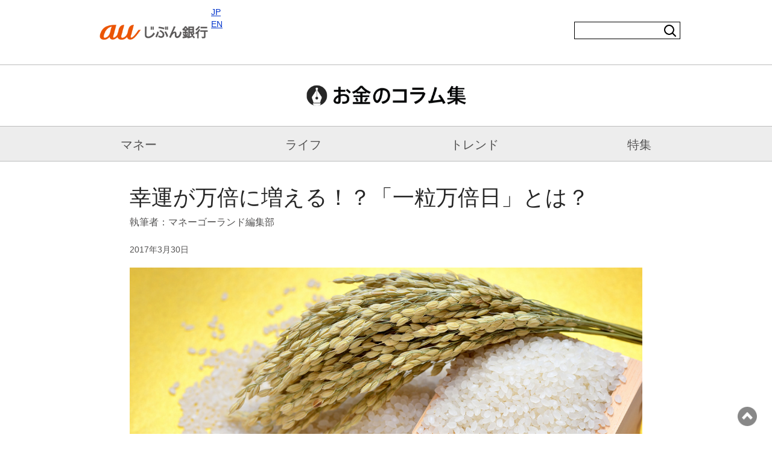

--- FILE ---
content_type: text/html; charset=utf-8
request_url: https://www.jibunbank.co.jp/column/article/00051/
body_size: 7945
content:
<!DOCTYPE html>
<!--[if lt IE 7]><html class="no-js ie6 oldie" lang="ja"><![endif]-->
<!--[if IE 7]><html class="no-js ie7 oldie" lang="ja"><![endif]-->
<!--[if IE 8]><html class="no-js ie8 oldie" lang="ja"><![endif]-->
<!--[if IE 9]><html class="no-js ie9 oldie" lang="ja"><![endif]-->
<!--[if gt IE 9]><!-->
<html class="no-js" lang="ja">
<!--<![endif]-->
<head>
<meta charset="utf-8">
<meta name="viewport" content="width=device-width, initial-scale=1">
<meta name="format-detection" content="telephone=no">
<title>幸運が万倍に増える！？「一粒万倍日」とは？ | コラム | auじぶん銀行</title>
<meta property="og:title" content="幸運が万倍に増える！？「一粒万倍日」とは？ | コラム | auじぶん銀行">
<meta name="og:type" content="article">
<meta property="og:url" content="/column/article/00051/">
<meta name="og:image" content="/column/article/00051/img/key-visual_01.jpg">
<meta name="og:site_name" content="auじぶん銀行">
<!-- ++++ local-meta ++++ -->
<meta property="og:description" content="皆さんは「一粒万倍日（いちりゅうまんばいび）」という日をご存知でしょうか。たった一粒の籾（もみ）が万倍にも実るということから、少しの幸せが万倍になる非常に縁起のいい日＝「一粒万倍日」とされています。">
<meta name="description" content="皆さんは「一粒万倍日（いちりゅうまんばいび）」という日をご存知でしょうか。たった一粒の籾（もみ）が万倍にも実るということから、少しの幸せが万倍になる非常に縁起のいい日＝「一粒万倍日」とされています。">
<!-- ++++ /local-meta ++++ -->
<link rel="canonical" href="/column/article/00051/">
<link rel="shortcut icon" href="/favicon.ico" type="image/vnd.microsoft.icon">
<link rel="apple-touch-icon" href="/apple-touch-icon.png" type="image/png">
<script>
  document.documentElement.className = document.documentElement.className.replace(/\bno-js\b/g, '') + ' js ';
</script>
<link rel="stylesheet" href="/assets/css/bootstrap.css">
<link rel="stylesheet" href="/assets/css/import.css">
<!--[if gt IE 8]><!-->
<link rel="stylesheet" href="/assets/css/respond.css">
<!--<![endif]-->
<!--[if lt IE 9]>
<script src="assets/js/html5shiv.js"></script>
<![endif]-->
<link rel="stylesheet" href="/column/css/style.css?20230914">
<link rel="stylesheet" href="/column/css/extension.css?20221012">
<script src="//ajax.googleapis.com/ajax/libs/jquery/1.10.2/jquery.min.js"></script>
<script src="/assets/js/jquery.bxslider.min.js?20231121"></script>
<script src="/assets/js/core.js"></script>
<script src="/assets/js/i-ask/parts.js" charset="UTF-8"></script>
<script src="/pc/resources_shared/scripts/default.js"></script>
<script src="/assets/js/slider_banner.js?20240719"></script>
<script src="/assets/js/slider_pr.js?20230831"></script>

<!-- ++++ local-css ++++ -->
<!-- ++++ /local-css ++++ -->
<!-- ++++ local-js ++++ -->
<!-- ++++ /local-js ++++ -->
</head>
<body class="l-body__column article">
<!-- Start KARTE Tag -->
<script>!function(n){var o=window[n]=function(){var n=[].slice.call(arguments);return o.x?o.x.apply(0,n):o.q.push(n)};o.q=
[],o.i=Date.now(),o.allow=function(){o.o="allow"},o.deny=function(){o.o="deny"}}("krt")</script>
<script async src="https://cdn-edge.karte.io/79189f281f13ea9187560e2ed5ed02b2/edge.js"></script>

<!-- End KARTE Tag -->



<div>
<!--

-->



<header id="flg-top">
<div id="jbk-header-area">
<div class="frame-content sty-frame-content--lang-ch">

<h1 class="logo">
<a href="/"><img src="/assets/img/logo_01.png" alt="auじぶん銀行"></a>
<!-- /logo --></h1>

<div class="sty-gnav-lang sty-gnav-lang--simple">
<ul class="sty-gnav-lang_btn">
<li><a id="js-link-JP" href='?lang=ja' data-ignore-translate>JP</a></li>
<li><a id="js-link-EN" href='?lang=en' data-ignore-translate>EN</a></li>
</ul>
</div>

<!-- /frame-content --></div>
<!-- /jbk-header-area --></div>
</header>
<script src="/assets/js/lang_set.js"></script>


</div>



<style>
  .sty-gnav-lang--simple {
    margin-right: 200px;
  }
  @media screen and (max-width: 768px) {
    #jbk-header-area .sty-frame-content--lang-ch .sty-gnav-lang--simple {
      margin-right: 40px;
    }
  }
</style>


<div id="column_nav">
<div class="column-header">
<div class="frame-content">




<div class="column-header__utility--pc">
<div class="searchform">
<form name="search_form" action="https://search.jibunbank.co.jp/" method="GET" onsubmit="return mysearch_temp(this);">
<input type="text" name="kw" value="" class="iSearchAssist">
<input type="hidden" name="ie" value="u">
<input type="hidden" name="temp" value="column">
<input type="submit" value="" class="submit">
</form>
</div>
</div>


<!-- /frame-content --></div>

<div class="column-header__logo">
<figure class="c-figure-01 flat">
<h1><a href="/column/"><img class="img-responsive" src="/column/img/logo.png" alt="お金のコラム集"></a></h1>
<!-- /c-figure-01 --></figure>
</div>







<!-- /column-header --></div>

<nav>
<div class="bg __gray">
<div class="navi __ver02">
<ul>
<li><a href="/column/money/" onclick="ga('send', 'event', 'categorynavi', 'onclick', 'money');">マネー</a></li>
<li><a href="/column/life/" onclick="ga('send', 'event', 'categorynavi', 'onclick', 'life');">ライフ</a></li>
<li><a href="/column/trend/" onclick="ga('send', 'event', 'categorynavi', 'onclick', 'trend');">トレンド</a></li>
<li><a href="/column/special/" onclick="ga('send', 'event', 'categorynavi', 'onclick', 'special');">特集</a></li>
</ul>
</div>
</div>
</nav>
</div>



<main>
<div class="l-structure__column">
<div class="l-structure__column--body">
<article class="c-article__column">
<header class="c-header__column">
<h1 class="c-header__column--h01">幸運が万倍に増える！？「一粒万倍日」とは？</h1>
</header>
<p class="c-article__column--credit">執筆者：マネーゴーランド編集部</p>
<p class="c-article__column--date">2017年3月30日</p>


<figure class="c-article__column--figure __main">
<img src="./img/key-visual_01.jpg" alt="">
</figure>


<p class="c-article__column--sentence">皆さんは「一粒万倍日（いちりゅうまんばいび）」という日をご存知でしょうか。</p>
<p class="c-article__column--sentence">たった一粒の籾（もみ）が万倍にも実るということから、少しの幸せが万倍になる非常に縁起のいい日＝「一粒万倍日」とされています。</p>

<h2 class="c-article__column--h02">一粒万倍日とは？</h2>
<p class="c-article__column--sentence">先勝・友引・先負といった「六曜」以外の“選日”のひとつ。一粒万倍日に何かを始めると、仕事や趣味でも上手くいくと言われています。何か新しいことを始めるのであれば、一粒万倍日が絶好の機会なのです。</p>
<p class="c-article__column--sentence">では、一粒万倍日にどんなことを始めたらよいでしょうか。</p>

<h2 class="c-article__column--h02">一粒万倍日に新しい財布を買うといい？</h2>
<p class="c-article__column--sentence">先ほども少しお話ししたように、一粒万倍日は小さな幸せが万倍にも増えることを表しています。例えば、一粒万倍日に新しい財布を買うと、あなたの収入を万倍に増やすかもしれません。新しい財布は、今のお金を入れる非常に大切な場所です。そのお金が万倍に増えるまで保管する場所として良い財布を買うことは、縁起が良いと言えそうですね。</p>

<h2 class="c-article__column--h02">他の吉日と重なると運気も倍増！？</h2>
<p class="c-article__column--sentence">通常でさえ縁起がいいとされている一粒万倍日ですが、さらに縁起がいいとされている日があります。それは、もうひとつの吉日と重なった場合、運気が倍増しになるという話があります。</p>
<p class="c-article__column--sentence">一粒万倍日と大安が重なっている日にBIGや宝くじを買うというゲン担ぎをする人もいるくらいですし、何かを始めるときくらいは少しでも縁起のいい日に始めたいものですね。<br>
ちなみに、この一粒万倍日のような意外と知られていない吉日は他にもあり、「<a href="/column/article/00042/">巳の日</a>」というのもその内の一つです。一粒万倍日とあわせてチェックしておくとより運気が上がるかもしれませんね。</p>

<h2 class="c-article__column--h02">2017年4月からの一粒万倍日は？</h2>
<p class="c-article__column--sentence">さて、それだけ縁起のいい日とされている一粒万倍日は、いつなのでしょうか。</p>
<p class="c-article__column--sentence">4月<br>7日（金）、10日（月）、19日（水）、22日（土）</p>
<p class="c-article__column--sentence">5月<br>1日（月）、4日（木）、5日（金）、16日（火）、17日（水）、28日（日）、29日（月）</p>
<p class="c-article__column--sentence">6月<br>11日（日）、12日（月）、23日（金）、24日（土）</p>
<p class="c-article__column--sentence">こうして見てみると意外と多い一粒万倍日。この中でも別の吉日と重なっている日は効果倍増。6月24日（土）は大安と重なっています。</p>
<p class="c-article__column--sentence">何かをはじめようとさている方、今後は「一粒万倍日」も意識されてみてはいかがでしょうか。もしかしたら「少しの幸せが万倍になる」かもしれません。</p>

</article>


<ul class="c-tags__column">
<li class="c-tags__column--tag"><a href="/column/trend/" class="c-link__cat">トレンド</a></li>
<!-- /tags --></ul>
<div class="c-share__column">
<a class="c-share__column--link __facebook" href="https://www.facebook.com/sharer/sharer.php?u=http://www.jibunbank.co.jp/column/article/00051/" onclick="window.open(encodeURI(decodeURI(this.href)), '', 'width=600,height=400'); return false;">
<img src="/column/img/fb.png" alt="FaceBookでシェア" class="c-share__column--icon ">
<span class="c-share__column--text__pc">Facebookで</span>シェアする</a>
<a class="c-share__column--link __twitter" href="https://twitter.com/intent/tweet?url=https://www.jibunbank.co.jp/column/article/00051/&amp;text=%0D%0A幸運が万倍に増える！？「一粒万倍日」とは？"  rel="nofollow">
<img src="/column/img/x.png" alt="X" class="c-share__column--icon">
<span class="c-share__column--text__pc">Xで</span>ポストする</a><script async src="https://platform.twitter.com/widgets.js" charset="utf-8"></script>
<!-- /share --></div>


<!-- /structure --></div>
<!-- /structure --></div>
</main>



<aside class="c-aside__column">
<div class="l-structure__column">
<div class="l-structure__column--body">
<h2 class="c-aside__column--header-h02 __theme-color header-ranking">人気記事ランキング</h2>
<ul class="c-list__column-02 __cols-1 __ranking">
<li>
<p class="c-list__column-02__meta text-right"><a href="/column/money/" class="c-link__cat">マネー</a><span class="c-list__column-02_date">2018/9/21</span></p>
<a href="/column/article/00156/?cid=column_ranking">
<figure class="c-list__column-02_bg-01">
<img class="c-list__column-02_image" src="/column/img/ranking/ranking_220x220_01.jpg" alt="">
</figure>
<p class="c-list__column-02_title">インフレとは何のこと？インフレのメリット・デメリット<br>
<small class="c-list__column-02_author">（執筆者：冨士野喜子（ファイナンシャルプランナー））</small></p>
</a>
</li>

<li>
<p class="c-list__column-02__meta text-right"><a href="/column/special/asset/" class="c-link__cat">特集</a><span class="c-list__column-02_date">2021/7/16</span></p>
<a href="/column/article/00328/?cid=column_ranking">
<figure class="c-list__column-02_bg-02">
<img class="c-list__column-02_image" src="/column/img/ranking/ranking_220x220_02.jpg" alt="">
</figure>
<p class="c-list__column-02_title">【初心者必見】外資預金に関わる税金と税率　為替差益の計算についても解説<br>
<small class="c-list__column-02_author">（執筆者：中田 真（ファイナンシャルプランナー））</small></p>
</a>
</li>

<li>
<p class="c-list__column-02__meta text-right"><a href="/column/money/" class="c-link__cat">マネー</a><span class="c-list__column-02_date">2021/4/28</span></p>
<a href="/column/article/00315/?cid=column_ranking">
<figure class="c-list__column-02_bg-03">
<img class="c-list__column-02_image" src="/column/img/ranking/ranking_220x220_03.jpg" alt="">
</figure>
<p class="c-list__column-02_title">インカムゲインとキャピタルゲインって何？あなたはどちらに向いている？<br>
<small class="c-list__column-02_author">（執筆者：株式会社ZUU）</small></p>
</a>
</li>

<li>
<p class="c-list__column-02__meta text-right"><a href="/column/life/" class="c-link__cat">ライフ</a><span class="c-list__column-02_date">2021/5/31</span></p>
<a href="/column/article/00323/?cid=column_ranking">
<figure class="c-list__column-02_bg-04">
<img class="c-list__column-02_image" src="/column/img/ranking/ranking_220x220_04.jpg" alt="">
</figure>
<p class="c-list__column-02_title">新紙幣はいつから発行される？なぜ変わるの？<br>
<small class="c-list__column-02_author">（執筆者：株式会社ZUU）</small></p>
</a>
</li>

<li>
<p class="c-list__column-02__meta text-right"><a href="/column/life/" class="c-link__cat">ライフ</a><span class="c-list__column-02_date">2020/7/2</span></p>
<a href="/column/article/00251/?cid=column_ranking">
<figure class="c-list__column-02_bg-05">
<img class="c-list__column-02_image" src="/column/img/ranking/ranking_540x304_05.jpg" alt="">
</figure>
<p class="c-list__column-02_title">今から100年前「大正時代」はどんな時代だった？物価は？初任給は？<br>
<small class="c-list__column-02_author">（執筆者：株式会社ZUU）</small></p>
</a>
</li>

<!-- /c-list__column-02 --></ul>
<div class="l-cols__column __cols-2">
<div class="l-cols__column--col">
<h2 class="c-aside__column--header-h02">トレンド</h2>
<ul class="c-list__column-02">

<li>
<p class="c-list__column-02__meta"><a href="/column/trend/" class="c-link__cat">トレンド</a><span class="c-list__column-02_date">2020/3/6</span></p>
<a href="/column/article/00230/">
<figure style="background-image: url(/column/article/00230/img/thumb_220x220_01.jpg);">
<img class="c-list__column-02_image" src="/column/article/00230/img/key-visual_01.jpg" alt="">
</figure>
<p class="c-list__column-02_title">東京五輪で「値上がり」するもの「値下がり」するもの<br>
<small class="c-list__column-02_author">（執筆者：株式会社ZUU）</small></p>
</a>
</li>

<li>
<p class="c-list__column-02__meta"><a href="/column/trend/" class="c-link__cat">トレンド</a><span class="c-list__column-02_date">2020/1/16</span></p>
<a href="/column/article/00222/">
<figure style="background-image: url(/column/article/00222/img/thumb_220x220_01.jpg);">
<img class="c-list__column-02_image" src="/column/article/00222/img/key-visual_01.jpg" alt="">
</figure>
<p class="c-list__column-02_title">盗まれないの？メリットは？実験始まる「無人コンビニ」<br>
<small class="c-list__column-02_author">（執筆者：株式会社ZUU）</small></p>
</a>
</li>




<!-- /c-list__column-02 --></ul>
<!-- /column --></div>

<div class="l-cols__column--col">
<h2 class="c-aside__column--header-h02">マネー</h2>
<ul class="c-list__column-02">

<li>
<p class="c-list__column-02__meta"><a href="/column/money/" class="c-link__cat">マネー</a><span class="c-list__column-02_date">2025/03/28</span></p>
<a href="/column/article/00543/">
<figure style="background-image: url(/column/article/00543/img/thumb_220x220_01.jpg);">
<img class="c-list__column-02_image" src="/column/article/00543/img/key-visual_01.jpg" alt="">
</figure>
<p class="c-list__column-02_title">お金の勉強は何から始める？ 初心者が学ぶべきことを徹底解説<br>
<small class="c-list__column-02_author">執筆者：馬場愛梨（ファイナンシャル・プランナー）</small></p>
</a>
</li>

<li>
<p class="c-list__column-02__meta"><a href="/column/money/" class="c-link__cat">マネー</a><span class="c-list__column-02_date">2025/02/21</span></p>
<a href="/column/article/00542/">
<figure style="background-image: url(/column/article/00542/img/thumb_220x220_01.jpg);">
<img class="c-list__column-02_image" src="/column/article/00542/img/key-visual_01.jpg" alt="">
</figure>
<p class="c-list__column-02_title">30代の平均貯金額はいくら？お金を貯めるコツも合わせて解説<br>
<small class="c-list__column-02_author">執筆者：馬場愛梨（ファイナンシャル・プランナー）</small></p>
</a>
</li>

<!-- /c-list__column-02 --></ul>
<!-- /column --></div>
</div>

<div class="l-cols__column __cols-2">
<div class="l-cols__column--col">
<h2 class="c-aside__column--header-h02">ライフ</h2>
<ul class="c-list__column-02">

<li>
<p class="c-list__column-02__meta"><a href="/column/life/" class="c-link__cat">ライフ</a><span class="c-list__column-02_date">2025/03/28</span></p>
<a href="/column/article/00497/">
<figure style="background-image: url(/column/article/00497/img/thumb_220x220_01.jpg);">
<img class="c-list__column-02_image" src="/column/article/00497/img/key-visual_01.jpg" alt="">
</figure>
<p class="c-list__column-02_title">夫婦で上手に家計を管理する方法｜口座やアプリなど具体的に解説<br>
<small class="c-list__column-02_author">（執筆者：馬場愛梨（ファイナンシャル・プランナー））</small></p>
</a>
</li>

<li>
<p class="c-list__column-02__meta"><a href="/column/life/" class="c-link__cat">ライフ</a><span class="c-list__column-02_date">2024/01/29</span></p>
<a href="/column/article/00498/">
<figure style="background-image: url(/column/article/00498/img/thumb_220x220_01.jpg);">
<img class="c-list__column-02_image" src="/column/article/00498/img/key-visual_01.jpg" alt="">
</figure>
<p class="c-list__column-02_title">20代女性一人暮らしの貯金はどれくらい必要なのか？　平均や目安を紹介<br>
<small class="c-list__column-02_author">（執筆者：馬場愛梨（ファイナンシャル・プランナー））</small></p>
</a>
</li>

<!-- /c-list__column-02 --></ul>

<!-- /column --></div>

<div class="l-cols__column--col">
<h2 class="c-aside__column--header-h02">特集</h2>
<ul class="c-list__column-02">

<li>
<p class="c-list__column-02__meta"><a href="/column/special/homeloan/" class="c-link__cat">特集 | 住宅ローン</a><span class="c-list__column-02_date">2025/02/14</span></p>
<a href="/column/article/00331/">
<figure style="background-image: url(/column/article/00331/img/thumb_220x220_01.jpg);">
<img class="c-list__column-02_image" src="/column/article/00331/img/key-visual_01.jpg" alt="">
</figure>
<p class="c-list__column-02_title">住宅ローンの「がん団信」は必要？メリットや注意点について解説<br>
<small class="c-list__column-02_author">（監修者：新井智美（ファイナンシャルプランナー））</small></p>
</a>
</li>

<li>
<p class="c-list__column-02__meta"><a href="/column/special/asset/" class="c-link__cat">特集 | 住宅ローン</a><span class="c-list__column-02_date">2025/02/14</span></p>
<a href="/column/article/00488/">
<figure style="background-image: url(/column/article/00488/img/thumb_220x220_01.jpg);">
<img class="c-list__column-02_image" src="/column/article/00488/img/key-visual_01.jpg" alt="">
</figure>
<p class="c-list__column-02_title">年収800万円の人が組める住宅ローンの金額の目安｜上限や適正借入額も解説 <br>
<small class="c-list__column-02_author">（監修者：新井智美（ファイナンシャルプランナー））</small></p>
</a>
</li>

<li>
<p class="c-list__column-02__meta"><a href="/column/special/homeloan/" class="c-link__cat">特集 | 住宅ローン</a><span class="c-list__column-02_date">2025/02/14</span></p>
<a href="/column/article/00432/">
<figure style="background-image: url(/column/article/00432/img/thumb_220x220_01.jpg);">
<img class="c-list__column-02_image" src="/column/article/00432/img/key-visual_01.jpg" alt="">
</figure>
<p class="c-list__column-02_title">住宅ローンを利用するデメリットとは？新規に組む場合と借換えに関して解説！<br>
<small class="c-list__column-02_author">（監修者：新井智美（ファイナンシャルプランナー））</small></p>
</a>
</li>

<li>
<p class="c-list__column-02__meta"><a href="/column/special/homeloan/" class="c-link__cat">特集 | 住宅ローン</a><span class="c-list__column-02_date">2025/02/14</span></p>
<a href="/column/article/00499/">
<figure style="background-image: url(/column/article/00499/img/thumb_220x220_01.jpg);">
<img class="c-list__column-02_image" src="/column/article/00499/img/key-visual_01.jpg" alt="">
</figure>
<p class="c-list__column-02_title">【最新】住宅ローン控除の適用要件は？税制改正での変更点も紹介<br>
<small class="c-list__column-02_author">（監修者：新井智美（ファイナンシャルプランナー））</small></p>
</a>
</li>

<li>
<p class="c-list__column-02__meta"><a href="/column/special/homeloan/" class="c-link__cat">特集 | 住宅ローン</a><span class="c-list__column-02_date">2025/02/14</span></p>
<a href="/column/article/00512/">
<figure style="background-image: url(/column/article/00512/img/thumb_220x220_01.jpg);">
<img class="c-list__column-02_image" src="/column/article/00512/img/key-visual_01.jpg" alt="">
</figure>
<p class="c-list__column-02_title">変動金利型住宅ローンとは？固定金利型との違いやメリット・デメリットを解説<br>
<small class="c-list__column-02_author">（監修者：新井智美（ファイナンシャルプランナー））</small></p>
</a>
</li>

<li>
<p class="c-list__column-02__meta"><a href="/column/special/homeloan/" class="c-link__cat">特集 | 住宅ローン</a><span class="c-list__column-02_date">2025/02/14</span></p>
<a href="/column/article/00411/">
<figure style="background-image: url(/column/article/00411/img/thumb_220x220_01.jpg);">
<img class="c-list__column-02_image" src="/column/article/00411/img/key-visual_01.jpg" alt="">
</figure>
<p class="c-list__column-02_title">住宅ローンの事前審査とは？本審査との違いや必要書類、通過するコツも解説！<br>
<small class="c-list__column-02_author">（監修者：新井智美（ファイナンシャルプランナー））</small></p>
</a>
</li>


<!-- /c-list__column-02 --></ul>
<!-- /column --></div>
</div>


<div class="c-back-button__column">
<a href="#" class="c-back-button__column--link"></a>
</div>
</div>
</div>
</aside>



<!-- ==================== /[[[ PR AREA ]]] ==================== -->
<!--

-->



<div class="c-prColumn-01 c-space-e1-25">
<div class="pr_area">
<div class="c-copy-01 pr_border">
<p class="flat">PR</p>
<!-- /c-copy-01 --></div> 
<ul class="c-noteList-01 flat">
<li class="flat"><span>※</span>外部サイトへリンクします。</li>
<!-- /c-noteList-01 --></ul>
<!-- /pr_area --></div>  

<!--

-->

<!--  -->

<!--

-->

<!--  -->

<div class="c-sliderBlock c-sliderBlock--pr">
<div class="c-bxSlider">

<div class="c-slider__item c-slider__item--pr">
<a href="/redirect/hanshintigers_01.html?cid=hanshintigers_01" target="_blank"><img class="img-responsive" src="/assets/banner/redirect/hanshintigers_01/sp_600x200_01_20251225.png" alt="auじぶん銀行は阪神タイガースのオフィシャルスポンサーです。" ></a>
<!-- /c-slider__item --></div>

<div class="c-slider__item c-slider__item--pr">
<a href="/redirect/au-lifenet-seimei_19.html?cid=au-lifenet-seimei_19" target="_blank"><img class="img-responsive" src="/assets/banner/redirect/au-lifenet-seimei_19/sp_600x200_01.png" alt="auの生命ほけん" ></a>
<!-- /c-slider__item --></div>

<!-- /c-bxSlider --></div>
<!-- /c-sliderBlock --></div>

</div>

<!-- ==================== /[[[ PR AREA ]]] ==================== -->

<div id="jbk-footer-area">

<div id="jbk-grouplink-area" style="margin-top: 15px;">
<div class="frame-content">

<header class="c-heading4-01">
<h2>グループサービス</h2>
<!-- /c-heading4-01 --></header>

<ul class="c-grouplinkList-01">
<li><a href="/redirect/kddi-fs.html?cid=topgr" target="_blank">au PAY カード</a></li>
<li><a href="/redirect/au-payment-service_01.html?cid=topgr" target="_blank">au PAY プリペイドカード</a></li>
<li><a href="/redirect/kabu_80.html?cid=topgr" target="_blank">ポイント投資</a></li>
<li><a href="/redirect/ideco.html?cid=topgr" target="_blank">auのiDeCo</a></li>
<li><a href="/group/aufp/?cid=topgr">auマネープラン相談</a></li>
<li><a href="/redirect/au-sonpo_01.html?cid=topgr" target="_blank">自転車向け保険 Bycle</a></li>
<li><a href="/redirect/lifenet.html?cid=topgr" target="_blank">ライフネット生命保険</a></li>
<li><a href="/redirect/auone_09.html?cid=topgr" target="_blank">au PAY お金の管理</a></li>
<!-- /c-grouplinkList-01 --></ul>

<div class="text-center"><a href="/group/aufg_list/?cid=topgr" class="c-groupBtn-01"><span>auフィナンシャルグループ一覧</span></a></div>

<!-- /frame-content --></div>
<!-- /jbk-grouplink-area --></div>

<!-- ==================== [[ APPROVAL AREA ]] ==================== -->
<div id="jbk-approval-area">
<div class="frame-content">

<p class="c-color-99">金融機関コード（銀行コード）：0039/<a href="/corporate/bank_code_and_branch/" class="c-color-99">支店一覧</a></p>
<p class="c-color-99">商号等：auじぶん銀行株式会社 /  登録金融機関：関東財務局長（登金）第652号 /  加入協会：日本証券業協会、一般社団法人金融先物取引業協会</p>

<!-- /frame-content --></div>
<!-- /jbk-approval-area --></div>
<!-- ==================== [[ APPROVAL AREA ]] ==================== -->


<!-- ==================== [[ SEARCH AREA ]] ==================== -->
<div id="jbk-search-area">
<div class="toggle"><i></i></div>
<form name="search_form" action="https://search.jibunbank.co.jp/" method="GET" onsubmit="return mysearch(this);">
<input type="text" name="kw" value="" placeholder="サイト内検索" class="iSearchAssist search-input">
<input type="hidden" name="ie" value="u">
<input type="submit" value="検索" class="search-submit">
</form>
<!-- /jbk-search-area --></div>
<!-- ==================== [[ SEARCH AREA ]] ==================== -->


<!-- ==================== [[ SOCIAL AREA ]] ==================== -->
<div id="jbk-social-area">
<div class="frame-content">

<ul>
<li class="link-fb"><a href="/redirect/facebook_01.html"><span class="txt-01">auじぶん銀行&nbsp;</span>Facebook<span class="txt-02">公式ページ</span></a></li>
<li class="link-tw"><a href="/redirect/twitter_01.html"><span class="txt-01">auじぶん銀行&nbsp;</span>X<span class="txt-02">公式アカウント</span></a></li>
<li class="link-yt"><a href="/redirect/youtube_01.html"><span class="txt-01">auじぶん銀行&nbsp;</span>YouTube<span class="txt-02">公式チャンネル</span></a></li>
<li class="link-ig"><a href="/redirect/instagram.html"><span class="txt-01">auじぶん銀行&nbsp;</span>Instagram<span class="txt-02">公式アカウント</span></a></li>
</ul>

<!-- /frame-content --></div>
<!-- /jbk-social-area --></div>
<!-- ==================== /[[ SOCIAL AREA ]] ==================== -->


<!-- ==================== [[ FOOTLINK AREA ]] ==================== -->
<div id="jbk-footlink-area">
<div class="frame-content">

<ul>
<li><a href="/corporate/" target="_blank">会社情報<span class="icon c-icon_blank c-icon_blank--footer" style="margin-left: 4px;"><img src="/assets/img/icon__blank.svg" alt="別ウィンドウで開きます" width="16"></span></a></li>
<li><a href="/corporate/#flg-Recruit" target="_blank">採用情報<span class="icon c-icon_blank c-icon_blank--footer" style="margin-left: 4px;"><img src="/assets/img/icon__blank.svg" alt="別ウィンドウで開きます" width="16"></span></a></li>
<li><a href="/privacy/">個人情報取扱方針</a></li>
<li><a href="/corporate/policy/" target="_blank">各種方針<span class="icon c-icon_blank c-icon_blank--footer" style="margin-left: 4px;"><img src="/assets/img/icon__blank.svg" alt="別ウィンドウで開きます" width="16"></span></a></li>
<li><a href="/agreement/">規約</a></li>
<li><a href="/sitemap/">サイトマップ</a></li>
</ul>

<ul>
<li><a href="/guide/">当サイトのご利用にあたって</a></li>
<li><a href="/cookie/">Cookie情報の利用について</a></li>
<li><a href="/sns/">SNS公式アカウントコミュニティガイドライン</a></li>
<li><a href="/help/#flg-inquiry">お問い合わせ</a></li>
</ul>

<!-- /frame-content --></div>
<!-- /jbk-footlink-area --></div>
<!-- ==================== [[ FOOTLINK AREA ]] ==================== -->


<!-- ==================== [[ COPYRIGHT AREA ]] ==================== -->
<div id="jbk-copyright-area">
<div class="frame-content">

<small>Copyright © au Jibun Bank Corporation. All rights reserved.</small>

<!-- /frame-content --></div>
<!-- /jbk-copyright-area --></div>
<!-- ==================== [[ COPYRIGHT AREA ]] ==================== -->


<!-- /jbk-footer-area --></div>



<!-- Search -->
<script type="text/javascript">
  (function() {
  var da = document.createElement('script');
  da.type = 'text/javascript'; da.async = true;
  if ('https:' == document.location.protocol) {
  da.src =  'https://rsv.dga.jp/s/jibunbank/search_tool_n3.js';
  } else {
  da.src =  'http://cache.dga.jp/s/jibunbank/search_tool_n3.js';
  }
  var sc  = document.getElementsByTagName('script')[0];
  sc.parentNode.insertBefore(da, sc);
  })();
</script>





<script>
function ga() {}
</script>

<!-- Google Tag Manager -->
<script>(function(w,d,s,l,i){w[l]=w[l]||[];w[l].push({'gtm.start':
new Date().getTime(),event:'gtm.js'});var f=d.getElementsByTagName(s)[0],
j=d.createElement(s),dl=l!='dataLayer'?'&l='+l:'';j.async=true;j.src=
'https://www.googletagmanager.com/gtm.js?id='+i+dl;f.parentNode.insertBefore(j,f);
})(window,document,'script','dataLayer','GTM-T4FSCDF');</script>
<!-- End Google Tag Manager -->


<!-- Google Tag Manager (noscript) -->
<noscript><iframe src="https://www.googletagmanager.com/ns.html?id=GTM-T4FSCDF"
height="0" width="0" style="display:none;visibility:hidden"></iframe></noscript>
<!-- End Google Tag Manager (noscript) -->

<script>
  $('#toggle-search .toggle-dropdown-button').click(function (event) {
    $(this).toggleClass('opened');
    $(this).next().slideToggle();
    $('.acc-search.toggle-dropdown-button').not($(this)).removeClass('opened');
    $('.acc-search.toggle-dropdown-button').not($(this)).next().slideUp();
  });

  var nav_pos = $("#column_nav").offset().top;
  var nav_height = $("#column_nav").outerHeight();
  $(window).scroll(function () {
      if ($(this).scrollTop() > nav_pos) {
          $("body").css("padding-top", nav_height);
          $("#column_nav").addClass("fixed");
      } else {
          $("body").css("padding-top", 0);
          $("#column_nav").removeClass("fixed");
      }
  });
</script>

<script type="text/javascript">
    (function() {
     var da = document.createElement('script');
     da.type = 'text/javascript'; da.async = true;
     if ('https:' == document.location.protocol) {
     da.src =  'https://rsv.dga.jp/s/jibunbank/search_tool_n3.js';
     } else {
     da.src =  'http://cache.dga.jp/s/jibunbank/search_tool_n3.js';
     }
     var sc  = document.getElementsByTagName('script')[0];
     sc.parentNode.insertBefore(da, sc);
     })();
</script>

</body>
</html>

--- FILE ---
content_type: text/css
request_url: https://www.jibunbank.co.jp/assets/css/respond.css
body_size: 25198
content:
@import url(/assets/css/important-alert.css);
@import url(/assets/css/gnav.css?20230718);
@import url(/assets/css/current.css?20230817);
@import url(/assets/css/slider_banner.css);
@import url(/assets/css/slider_pr.css);

/* ========== general ========== */
.img-responsive {
	display: block;
	height: auto;
	max-width: 100%;
}

/* ----- margin ----- */
.flat    { margin-top:    0 !important; }
.flat-02 { margin-bottom: 0 !important; }

/* em */
.c-space-e1     { margin-top: 1em     !important; }
.c-space-e1-25  { margin-top: 1.25em  !important; }
.c-space-e1-5   { margin-top: 1.5em   !important; }
.c-space-e1-75  { margin-top: 1.75em  !important; }
.c-space-e2     { margin-top: 2em     !important; }
.c-space-e2-25  { margin-top: 2.25em  !important; }
.c-space-e2-5   { margin-top: 2.5em   !important; }
.c-space-e2-75  { margin-top: 2.75em  !important; }
.c-space-e3     { margin-top: 3em     !important; }
.c-space-e3-25  { margin-top: 3.25em  !important; }
.c-space-e3-375 { margin-top: 3.375em !important; }
.c-space-e3-5   { margin-top: 3.5em   !important; }

@media screen and (max-width: 640px) {
.c-space-e1-5   { margin-top: 1.25em   !important; }
.c-space-e1-75  { margin-top: 1.25em   !important; }
.c-space-e2     { margin-top: 1.25em   !important; }
.c-space-e2-25  { margin-top: 1.25em   !important; }
.c-space-e2-5   { margin-top: 1.25em   !important; }
.c-space-e2-75  { margin-top: 1.375em  !important; }
.c-space-e3     { margin-top: 1.5em    !important; }
.c-space-e3-25  { margin-top: 1.625em  !important; }
.c-space-e3-375 { margin-top: 1.6875em !important; }
.c-space-e3-5   { margin-top: 1.75em   !important; }
}

/* px */
.c-space-p1  { margin-top:  1px !important; }
.c-space-p2  { margin-top:  2px !important; }
.c-space-p3  { margin-top:  3px !important; }
.c-space-p4  { margin-top:  4px !important; }
.c-space-p5  { margin-top:  5px !important; }
.c-space-p6  { margin-top:  6px !important; }
.c-space-p7  { margin-top:  7px !important; }
.c-space-p8  { margin-top:  8px !important; }
.c-space-p9  { margin-top:  9px !important; }
.c-space-p10 { margin-top: 10px !important; }
.c-space-p11 { margin-top: 11px !important; }
.c-space-p12 { margin-top: 12px !important; }
.c-space-p13 { margin-top: 13px !important; }
.c-space-p14 { margin-top: 14px !important; }
.c-space-p15 { margin-top: 15px !important; }
.c-space-p16 { margin-top: 16px !important; }
.c-space-p17 { margin-top: 17px !important; }
.c-space-p18 { margin-top: 18px !important; }
.c-space-p19 { margin-top: 19px !important; }
.c-space-p20 { margin-top: 20px !important; }

/* not recommended */
.cnv-spaced-01 {
	margin-top: 1.2857142857142858em !important;
}

/* ----- alignment ----- */
.text-center .img-responsive {
	margin-right: auto;
	margin-left: auto;
}

.text-center th,
.text-center td {
	text-align: center;
}

.text-top,
.text-top th,
.text-top td    { vertical-align: top    !important; }
.text-middle,
.text-middle th,
.text-middle td { vertical-align: middle !important; }
.text-bottom,
.text-bottom th,
.text-bottom td { vertical-align: bottom !important; }

/* ----- text ----- */
.c-text-01 {
	color: #eb7000;
}

.c-text-02 {
	white-space: nowrap;
}

.c-text-03,
.c-cnvBlock-01 .c-heading4-01 > .c-text-03 {
	color: #e50000 !important;
}

/* ----- size ----- */
.c-size-inherit { font-size: inherit; }
.c-size-075     { font-size:  75%; }
.c-size-087-5   { font-size:  87.5%; }
.c-size-100     { font-size: 100%; }
.c-size-112-5   { font-size: 112.5%; }
.c-size-125     { font-size: 125%; }
.c-size-137-5   { font-size: 137.5%; }
.c-size-150     { font-size: 150%; }
.c-size-175     { font-size: 175%; }
.c-size-200     { font-size: 200%; }

/* ----- c-hide ----- */
@media only screen and (max-width: 640px) {
  .c-hide-sp {
    display: none;
  }
}
@media only screen and (min-width: 641px) {
  .c-hide-pc {
    display: none;
  }
}
/* table */
table.c-compact-01 th,
table.c-compact-01 td { padding: 8px; }

table.c-compact-02 th,
table.c-compact-02 td { padding: 8px 2px; }


/* ----- color ----- */
/* text */
.c-color-00 { color: #fff !important; }
.c-color-01a { color: #eb7000; } .c-color-01b { color: #facf9c; } .c-color-01c { color: #fce7cd; }
.c-color-02a { color: #de9d02; } .c-color-02b { color: #eece80; } .c-color-02c { color: #fdeecb; }
.c-color-03a { color: #86be00; } .c-color-03b { color: #c2df7e; } .c-color-03c { color: #e7f6c3; }
.c-color-04a { color: #35a667; } .c-color-04b { color: #a2dfbd; } .c-color-04c { color: #e3f3ea; }
.c-color-05a { color: #3595a6; } .c-color-05b { color: #9acad2; } .c-color-05c { color: #e0f6f9; }
.c-color-06a { color: #0895e6; } .c-color-06b { color: #8cd6ff; } .c-color-06c { color: #def2fe; }
.c-color-07a { color: #6d5de6; } .c-color-07b { color: #aca2f8; } .c-color-07c { color: #e7e4ff; }
.c-color-08a { color: #a749eb; } .c-color-08b { color: #cc96f3; } .c-color-08c { color: #f3e4fd; }
.c-color-09a { color: #ed1562; } .c-color-09b { color: #ff90b7; } .c-color-09c { color: #ffdfe6; }
.c-color-10a { color: #ec3a17; } .c-color-10b { color: #fcab9b; } .c-color-10c { color: #ffdfdb; }
.c-color-11a { color: #886824; } .c-color-11b { color: #ceb785; } .c-color-11c { color: #f1e7d3; }
.c-color-12a { color: #747b81; } .c-color-12b { color: #b4bec7; } .c-color-12c { color: #e3e9ef; }
.c-color-13a { color: #eb5505; } .c-color-13b { color: #fdbd9b; } .c-color-13c { color: #fedecd; }
.c-color-14a { color: #e50000; } .c-color-14b { color: #fea6a6; } .c-color-14c { color: #ffd7d7; }
.c-color-15a { color: #e80600; } .c-color-15b { color: #fea09d; } .c-color-15c { color: #ffd3d2; }
.c-color-16a { color: #092eb9; } .c-color-16b { color: #9aaaec; } .c-color-16c { color: #d5dcf8; }
.c-color-17a { color: #007a53; } .c-color-17b { color: #7fbca9; } .c-color-17c { color: #d6eae3; }
.c-color-18a { color: #326cb0; } .c-color-18b { color: #98b5d7; } .c-color-18c { color: #d6e2ef; }
.c-color-19a { color: #6009a5; } .c-color-19b { color: #af84d2; } .c-color-19c { color: #dfceed; }
.c-color-99 { color: #212426 !important; }

/* background */
.c-color-00-bg { background-color: #fff !important; }
.c-color-01a-bg { background-color: #eb7000 !important; } .c-color-01b-bg { background-color: #facf9c !important; } .c-color-01c-bg { background-color: #fce7cd !important; }
.c-color-02a-bg { background-color: #de9d02 !important; } .c-color-02b-bg { background-color: #eece80 !important; } .c-color-02c-bg { background-color: #fdeecb !important; }
.c-color-03a-bg { background-color: #86be00 !important; } .c-color-03b-bg { background-color: #c2df7e !important; } .c-color-03c-bg { background-color: #e7f6c3 !important; }
.c-color-04a-bg { background-color: #35a667 !important; } .c-color-04b-bg { background-color: #a2dfbd !important; } .c-color-04c-bg { background-color: #e3f3ea !important; }
.c-color-05a-bg { background-color: #3595a6 !important; } .c-color-05b-bg { background-color: #9acad2 !important; } .c-color-05c-bg { background-color: #e0f6f9 !important; }
.c-color-06a-bg { background-color: #0895e6 !important; } .c-color-06b-bg { background-color: #8cd6ff !important; } .c-color-06c-bg { background-color: #def2fe !important; }
.c-color-07a-bg { background-color: #6d5de6 !important; } .c-color-07b-bg { background-color: #aca2f8 !important; } .c-color-07c-bg { background-color: #e7e4ff !important; }
.c-color-08a-bg { background-color: #a749eb !important; } .c-color-08b-bg { background-color: #cc96f3 !important; } .c-color-08c-bg { background-color: #f3e4fd !important; }
.c-color-09a-bg { background-color: #ed1562 !important; } .c-color-09b-bg { background-color: #ff90b7 !important; } .c-color-09c-bg { background-color: #ffdfe6 !important; }
.c-color-10a-bg { background-color: #ec3a17 !important; } .c-color-10b-bg { background-color: #fcab9b !important; } .c-color-10c-bg { background-color: #ffdfdb !important; }
.c-color-11a-bg { background-color: #886824 !important; } .c-color-11b-bg { background-color: #ceb785 !important; } .c-color-11c-bg { background-color: #f1e7d3 !important; }
.c-color-12a-bg { background-color: #747b81 !important; } .c-color-12b-bg { background-color: #b4bec7 !important; } .c-color-12c-bg { background-color: #e3e9ef !important; }
.c-color-13a-bg { background-color: #eb5505 !important; } .c-color-13b-bg { background-color: #fdbd9b !important; } .c-color-13c-bg { background-color: #fedecd !important; }
.c-color-14a-bg { background-color: #e50000 !important; } .c-color-14b-bg { background-color: #fea6a6 !important; } .c-color-14c-bg { background-color: #ffd7d7 !important; }
.c-color-15a-bg { background-color: #e80600 !important; } .c-color-15b-bg { background-color: #fea09d !important; } .c-color-15c-bg { background-color: #ffd3d2 !important; }
.c-color-16a-bg { background-color: #092eb9 !important; } .c-color-16b-bg { background-color: #9aaaec !important; } .c-color-16c-bg { background-color: #d5dcf8 !important; }
.c-color-17a-bg { background-color: #007a53 !important; } .c-color-17b-bg { background-color: #7fbca9 !important; } .c-color-17c-bg { background-color: #d6eae3 !important; }
.c-color-18a-bg { background-color: #326cb0 !important; } .c-color-18b-bg { background-color: #98b5d7 !important; } .c-color-18c-bg { background-color: #d6e2ef !important; }
.c-color-19a-bg { background-color: #6009a5 !important; } .c-color-19b-bg { background-color: #af84d2 !important; } .c-color-19c-bg { background-color: #dfceed !important; }


/* ========== header-area ========== */
#jbk-header-area #header-accessary .btn-banking li.btn-03 a.c-btn-guide {
	background: #ed7b00;
	background: url([data-uri]);
		background: -moz-linear-gradient(top,#ffffff 0,#f3f3f3 100%);
		background: -webkit-gradient(linear,left top,left bottom,color-stop(0%,#ffffff),color-stop(100%,#f3f3f3));
		background: -webkit-linear-gradient(top,#ffffff 0,#f3f3f3 100%);
		background: -o-linear-gradient(top,#ffffff 0,#f3f3f3 100%);
		background: -ms-linear-gradient(top,#ffffff 0,#f3f3f3 100%);
	background: linear-gradient(to bottom,#ffffff 0,#f3f3f3 100%);
		filter: progid:DXImageTransform.Microsoft.gradient(startColorstr='#ffffff',endColorstr='#f3f3f3',GradientType=0);
	border: #d4d5d5 solid 1px;
}

#jbk-header-area #header-accessary .btn-banking li.btn-01 a.c-btn-account:before {
	background-position: center top;
	background-size: 100% auto;
	width: 28px;
}

#jbk-header-area #header-accessary .btn-banking li.btn-03 a.c-btn-guide:before {
	background: url(../img/icon_btn_05.png) left top no-repeat;
	background-size: 100% auto;
	height: 28px;
	width: 20px;
}

#jbk-header-area #header-accessary .btn-banking li.btn-03 a.c-btn-guide > span,
#jbk-header-area #header-accessary .btn-banking li.btn-04 a {
	color: #212426;
}

#jbk-header-area #header-accessary .btn-banking li.btn-04 a {
	margin-top: 0;
	padding: 15px 19px 11px;
	position: relative;
}

#jbk-header-area #header-accessary .btn-banking li.btn-04 a:before {
	display: none;
}

#jbk-header-area #header-accessary .btn-banking li.btn-04 a .balloon {
	position: absolute;
		top: 0;
		left: 0;
	transform: translateY(-12px);
}

#jbk-header-area #header-accessary .btn-banking {
	overflow: visible;
}

@media only screen and (max-width: 978px) {
#jbk-header-area #header-accessary .btn-banking li.btn-04 {
	display: none;
}
}
a.c-btn-login:before {
  mask: url(/assets/img/icon__login.svg) no-repeat center center/contain;
  -webkit-mask: url(/assets/img/icon__login.svg) no-repeat center center/contain;
  background-color: #fff;
  width: 25px;
  height: 25px;
  background-size: auto 36px;
  left: 25px;
}

@media only screen and (min-width: 769px) {
#jbk-header-area #header-accessary .btn-banking li.btn-01 a,
#jbk-header-area #header-accessary .btn-banking li.btn-02 a {
	padding-right: 29px !important;
}

#jbk-header-area #header-accessary .btn-banking li.btn-01 a.c-btn-account {
	padding-left: 61px;
}

#jbk-header-area #header-accessary .btn-banking li.btn-02 a.c-btn-login {
	padding-left: 50px;
}

#jbk-header-area #header-accessary .btn-banking li.btn-03 a.c-btn-guide {
	padding: 16px 26px 10px 54px;
}

#jbk-header-area #header-accessary .btn-banking li.btn-01 a.c-btn-account:before {
	background-image: unset;
  background-color: #fff;
  mask: url(/assets/img/icon__account.svg) no-repeat center center/contain;
  -webkit-mask: url(/assets/img/icon__account.svg) no-repeat center center/contain;
		top: 12px;
		left: 26px;
    height: 28px;
    width: 28px;
}

#jbk-header-area #header-accessary .btn-banking li.btn-03 a.c-btn-guide:before {
		top: 12px;
		left: 26px;
}
}

@media only screen and (max-width: 768px) {
#jbk-header-area h1 {
	width: 111px;
	height: auto;
}

#jbk-header-area #header-accessary .btn-banking .c-hidden-sp {
	display: none;
}

#jbk-header-area #header-accessary .btn-banking li.btn-01 { right: 158px; }
#jbk-header-area #header-accessary .btn-banking li.btn-02 { right: 108px; }

#jbk-header-area #header-accessary .btn-banking li.btn-03 {
	height: 40px;
	position: absolute;
		right: 60px;
	width: 40px;
}

#jbk-header-area #header-accessary .btn-banking li.btn-03 a {
	position: static;
}

#jbk-header-area #header-accessary .btn-banking li.btn-01 a.c-btn-account:before {
	background-image: url(../img/icon_btn_02.png);
	display: inline-block;
		top: 7px;
		left: 7px;
}

#jbk-header-area #header-accessary .btn-banking li.btn-03 a.c-btn-guide:before {
	display: inline-block;
		top: 7px;
		left: 10px;
}

#jbk-header-area #header-accessary .btn-banking li.btn-01 a.c-btn-account.icon-pen-01:before {
	background-image: url(../img/icon_01_@2x.png);
	background-position: left top;
	background-size: auto 33px;
	height: 27px;
		top: 6px;
		left: 12px;
	width: 17px;
}

#jbk-header-area #header-accessary .btn-menu {
	background: #fff;
	border-color: #212426;
	border-width: 2px;
}

#jbk-header-area #header-accessary .btn-menu:before {
	background-image: url(../img/icon_btn_07.png);
	background-position: center center;
	background-size: 100% auto;
	height: 18px;
		top: 9px;
		left: 9px;
	width: 18px;
}

#jbk-header-area #header-accessary .btn-menu span { transform: translate(-1px, 2px)}
}

@media only screen and (max-width: 640px) {
#jbk-header-area h1.horizontal {
	padding-bottom: 0;
}
}

@media only screen and (max-width: 330px) {
#jbk-header-area #header-accessary .btn-banking li.btn-01 { right: 143px; }
#jbk-header-area #header-accessary .btn-banking li.btn-02 { right: 98px; }

#jbk-header-area #header-accessary .btn-banking li.btn-03 {
		right: 55px;
}
}

/* ----- size-01 button ----- */
@media only screen and (max-width: 640px) {
#jbk-header-area a.c-btn-account.size-01 {
	box-shadow: 0 4px 0 rgba(168,80,0,1);
	font-size: 12px;
	padding: 11px 5px 8px 25px;
	width: 100%;
}
#jbk-header-area a.icon-login.size-01,#jbk-header-area a.c-btn-login.size-01 {
  box-shadow: 0px 4px 0px 0px rgba(131, 130, 130, 0.15);
  padding: 8px 5px 8px 25px;
}

#jbk-header-area a.c-btn-account.icon-login.size-01 > .label:before {
		left: -15px;
	width: 11px;
}

#jbk-header-area a.c-btn-account.size-01 small {
	font-size: 8px;
}
}

/* ----- horizontal ----- */
#jbk-header-area h1.horizontal {
	height: auto;
	max-width: 100%;
	padding-right: 5px;
	padding-bottom: 8px;
	width: 585px;
}


/* ========== gnav-area ========== */
/* ----- additional item ----- */
#jbk-globalnav-area #gnav-06 > a {
	position: relative
}
#jbk-globalnav-area #gnav-06 > a:after {
	width: 8px;
	height: 100%;
	background-image: url(/assets/img/arrows_01_@2x.png);
	background-position: -87px 0;
	background-repeat: no-repeat;
	background-size: auto 23px;
	position: absolute;
	top: 26px;
	right: 12px;
	content: ""
}
@media screen and (max-width:768px) {
	#jbk-globalnav-area #gnav-06>a:after {
		content: none
	}
}

/* ----- type-02 ----- */
#jbk-globalnav-area ul.navi > li.type-02 > a {
	color: #eb7000;
	font-weight: bold;
}

@media screen and (min-width: 769px) {
#jbk-globalnav-area ul.navi > li.type-02 > a {
	background: #fff;
	background: url([data-uri]);
	background: -moz-linear-gradient(top,#fff 0,#eee 100%);
	background: -webkit-gradient(linear,left top,left bottom,color-stop(0%,#fff),color-stop(100%,#eee));
	background: -webkit-linear-gradient(top,#fff 0,#eee 100%);
	background: -o-linear-gradient(top,#fff 0,#eee 100%);
	background: -ms-linear-gradient(top,#fff 0,#eee 100%);
	background: linear-gradient(to bottom,#fff 0,#eee 100%);
	filter: progid:DXImageTransform.Microsoft.gradient(startColorstr='#ffffff',endColorstr='#eeeeee',GradientType=0);
	border-top: #eb7000 solid 3px;
}

#jbk-globalnav-area #gnav-03 > a:after,
#jbk-globalnav-area #gnav-06 > a:after,
#jbk-globalnav-area #gnav-07 > a:after {
	background-position: -120px top;
		top: 23px;
}

#jbk-globalnav-area ul.navi > li.type-02 > a > .label {
	position: relative;
		top: -3px;
}

#jbk-globalnav-area ul.navi > li.opened.type-02 > a {
	background: #eee;
}

#jbk-globalnav-area ul.navi > li.current.type-02 > a {
	background: #eee;
	background: url([data-uri]);
	background: -moz-linear-gradient(top,#eee 0,#fff 100%);
	background: -webkit-gradient(linear,left top,left bottom,color-stop(0%,#eee),color-stop(100%,#fff));
	background: -webkit-linear-gradient(top,#eee 0,#fff 100%);
	background: -o-linear-gradient(top,#eee 0,#fff 100%);
	background: -ms-linear-gradient(top,#eee 0,#fff 100%);
	background: linear-gradient(to bottom,#eee 0,#fff 100%);
	filter: progid:DXImageTransform.Microsoft.gradient(startColorstr='#ffffff',endColorstr='#eeeeee',GradientType=0);
}
}

@media screen and (max-width: 768px) {
#jbk-globalnav-area ul.navi > li.type-02 > a {
	border-left: #eb7000 solid 5px;
	padding-left: 28px;
}

#jbk-globalnav-area ul.navi > li.type-02 > a:before {
	left: 5px;
}

#jbk-globalnav-area ul.navi > li.type-02.current a {
    background: #606060;
    background: url(data:image/svg+xml;PD94bWwgdmVyc2lvbj0iMS4wIiA/[base64]);
    background: -moz-linear-gradient(top,#e76300 0,#ed7b00 100%);
    background: -webkit-gradient(linear,left top,left bottom,color-stop(0%,#e76300),color-stop(100%,#ed7b00));
    background: -webkit-linear-gradient(top,#e76300 0,#ed7b00 100%);
    background: -o-linear-gradient(top,#e76300 0,#ed7b00 100%);
    background: -ms-linear-gradient(top,#e76300 0,#ed7b00 100%);
    background: linear-gradient(to bottom,#e76300 0,#ed7b00 100%);
    filter: progid:DXImageTransform.Microsoft.gradient(startColorstr='#e76300',endColorstr='#ed7b00',GradientType=0);
	border-left: none;
	color: #fff;
	padding-left: 33px;
}

#jbk-globalnav-area ul.navi > li.type-02.current > a:before {
	display: none;
}
}

/* ----- mega menu ----- */
#jbk-globalnav-area ul.navi > li > div {
	z-index: 100000000;
}

#jbk-globalnav-area ul.navi > li > div dl {
	margin: 0;
	padding: 28px;
}

#jbk-globalnav-area ul.navi > li > div dt {
	background: #facf9c;
	color: #eb7000;
	font-size: 24px;
	font-weight: bold;
	margin-top: 1em;
	padding: 5px 10px 0;
	text-align: center;
}

#jbk-globalnav-area ul.navi > li > div dt:first-child {
	margin-top: 0;
}

#jbk-globalnav-area ul.navi > li > div p.label {
	border-bottom: 1px solid #d4d5d5;
	color: #eb7000;
	font-size: 20px;
	font-weight: bold;
	line-height: 1.4;
	margin: 28px 0 0;
	padding: 0 0 3px;
}

#jbk-globalnav-area ul.navi > li > div ul {
	display: flex;
	flex-wrap: wrap;
	padding: 0;
}

#jbk-globalnav-area ul.navi > li > div dl ul {
	margin: -8px 0 0;
}

#jbk-globalnav-area ul.navi > li > div dt + dd > ul:first-child {
	margin-top: -10px;
}

#jbk-globalnav-area ul.navi > li > div dl + ul {
	border-top: 1px solid #d4d5d5;
	justify-content: flex-end;
	padding: 15px 28px 15px;
}

#jbk-globalnav-area ul.navi > li > div ul > li {
	float: none;
	list-style: none;
	margin: 0;
	padding: 0;
	width: auto;
}

#jbk-globalnav-area ul.navi > li > div dl ul > li {
	flex-basis: calc((100% + 29px) / 3 - 29px);
	margin: 28px 0 0 28px;
}

#jbk-globalnav-area ul.navi > li > div dl ul > li:nth-of-type(3n+1) {
	margin-left: 0;
}

#jbk-globalnav-area ul.navi > li > div dl + ul > li {
	margin-left: 28px;
}

#jbk-globalnav-area ul.navi > li > div ul > li a {
	color: #212426;
	font-size: 16px;
	font-weight: bold;
	padding-left: 25px;
	position: relative;
	text-decoration: none;
}

#jbk-globalnav-area ul.navi > li > div ul > li a:before {
	background: url(/assets/img/marker_01_@2x.png) left center no-repeat;
	background-size: auto 18px;
	content: "";
	height: 100%;
	position: absolute;
		top: -1px;
		left: 0;
	width: 18px;
}

#jbk-globalnav-area ul.navi > li > div ul > li a:hover,
#jbk-globalnav-area ul.navi > li > div ul > li a:active,
#jbk-globalnav-area ul.navi > li > div ul > li a:focus {
	opacity: 0.7;
}


/* ========== main-area ========== */
@media only screen and (min-width: 769px) {
.heading-group .c-importantNotes-01 {
	margin-top: 1.25em;
}
}

@media screen and (max-width: 640px) {
#page-title > .frame-content:first-child,
#page-title > .frame-content:first-child .c-heading1-01 {
	background: #eb7000;
}

#page-title > .frame-content:first-child .c-heading1-01 h1 {
	color: #fff;
}
}

/* ----- mainImage ----- */
.c-mainImage-04 {
	background: center top no-repeat;
	background-size: cover;
}

.c-mainImage-04 header h1 {
	margin: 0 auto;
	width: 100%;
}

.c-mainImage-04 header h1 img {
	max-width: 100%;
}

.c-mainImage-04.pc header h1 {
	padding: 0 7px;
	max-width: 100%;
	width: 994px;
}

.c-mainImage-04.sp {
	text-align: center;
}

.c-mainImage-04.sp header {
	background: url(/assets/img/bg_05.png) center bottom repeat-x;
	background-size: auto 100%;
	margin: 0 auto;
}

.c-mainImage-04.sp header h1 img {
	width: 320px;
}

.jbk-category-home-sp .c-mainImage-04.sp header {
	background-image: url(/assets/img/bg_04.png);
}


/* ========== footer-area ========== */
#jbk-frame-main + #jbk-footer-area #jbk-copyright-area:first-child {
	margin-top: 30px;
}

@media only screen and (max-width: 640px) {
#jbk-frame-main + #jbk-footer-area #jbk-copyright-area:first-child {
	margin-top: 20px;
}
}


/* ========== heading ========== */
.c-heading1-02 {
	background: #d4d5d5;
	margin: 30px 0 0;
	padding: 16px 10px 10px;
	text-align: center;
}

.c-heading1-02 h1 {
	font-size: 262.5%;
	margin: 0;
}

.c-heading2-01 span {
	border-radius: 1px;
}

/* ----- category top ----- */
.c-heading2-01.type-02 {
	margin: 0px -0 1.875em  !important;
	text-align: center;
}
.c-heading2-01.type-02 h2,
.c-heading2-01.type-02 span {
	display: block;
}
.c-heading2-01.type-02 span {
	box-shadow: none;
	line-height: 1.8;
	margin: 0;
	padding: 0;
}
@media only screen and (max-width: 640px) {
.c-heading2-01.type-02 {
	margin: 0 0 0.5625em !important;
}
}


/* ========== headingLink ========== */
.c-headingLink-01.type-02 .label {
	border: none;
	padding-bottom: 0;
}


/* ========== list ========== */
/* ----- c-list-01 ----- */
.c-list-01 .c-list-02 > li,
.c-list-01 .c-linkList-01 > li,
.c-list-01 .c-noteList-03 > li,
.c-list-01 .c-anchorList-01 > li {
	list-style: none;
}

/* ----- c-list-02 ----- */
.c-list-02 li li {
	counter-increment: none;
}

.c-list-02 .c-noteList-03 > li {
	text-indent: 0;
}

/* ----- c-list-03 ----- */
.c-list-03 .c-linkList-01 > li,
.c-list-03 > li > .c-btnGroup-02 {
	text-indent: 0;
}

.c-list-03 .c-noteList-01 > li span,
.c-list-03 .c-noteList-02 > li span {
	color: inherit;
}

.c-list-03 .c-noteList-01 > li span {
	width: 1em;
}


/* ========== noteList ========== */
.c-noteList-01 .c-linkList-01 > li,
.c-noteList-02 .c-linkList-01 > li,
.c-noteList-02 .c-noteList-01 > li,
.c-noteList-01 .c-list-01 > li,
.c-noteList-01 .c-list-03 > li{
	font-size: 100%;
	margin-top: 0.25em;
}

.c-noteList-01 span,
.c-noteList-02 span {
    margin-right: 0;
}

.c-noteList-01 > li > span:first-child,
.c-noteList-02 > li > span:first-child {
    margin-right: .375em;
}

/* ----- c-noteList-01 ----- */
.c-noteList-01 .c-linkList-01 > li,
.c-noteList-02 .c-linkList-01 > li,
.c-noteList-01 .c-btnGroup-01 {
	text-indent: 0;
}

.c-noteList-01 .c-linkList-01 > li > a {
	color: inherit;
	padding-left: 22px;
}

.c-noteList-01 .c-linkList-01 > li > a:before {
	background-size: auto 16px;
	width: 16px;
}

.c-noteList-01 .c-list-01 > li {
	margin-left: 20px;
	text-indent: 0;
	list-style-type: square;
}

.c-noteList-01 .c-list-03 > li {
	margin-left: 2.25em;
	text-indent: -2.25em;
}
	.c-noteList-01 .c-list-03 span { margin-right: .375em; }

/* ----- c-noteList-02 ----- */
.c-noteList-02 .c-noteList-01 {
	margin-left: 1.125em;
}

.c-noteList-02 .c-noteList-01 > li {
	text-indent: -1.2857142857142858em;
}

/* ----- c-noteList-03 ----- */
.c-noteList-03 .c-list-01       > li:before,
.c-noteList-03 .c-list-03       > li:before,
.c-noteList-03 .c-linkList-01   > li:before,
.c-noteList-03 .c-noteList-01   > li:before,
.c-noteList-03 .c-noteList-02   > li:before,
.c-noteList-03 .c-anchorList-01 > li:before {
	display: none;
}

.c-noteList-03 .c-list-01     > li,
.c-noteList-03 .c-list-03     > li,
.c-noteList-03 .c-noteList-01 > li,
.c-noteList-03 .c-noteList-02 > li {
	padding-left: 0;
}

.c-noteList-03 .c-list-01 > li {
	margin-left: 20px;
}

.c-noteList-03 .c-list-03 > li {
	margin-left: 2.25em;
}


/* ========== linkList ========== */
.c-linkList-02.type-02 {
	margin-bottom: -50px;
	padding: .625em 25px 0;
}

.c-linkList-02.type-02 dl {
	margin: 0;
}

.c-linkList-02.type-02 dt {
	font-weight: normal;
	line-height: 1.1;
	margin-bottom: 1.25em;
}

.c-linkList-02.type-02 > li {
	margin: 0 0 50px 0;
}

.c-linkList-02.type-02.is-vertical > li {
	display: list-item;
	width: auto;
}

@media only screen and (max-width: 640px) {
.c-linkList-02.type-02 {
	border-bottom: 0;
	margin-bottom: 0;
	padding-top: 0;
	padding-right: 0;
}

.c-linkList-02.type-02 dt {
	font-size: 16px;
	margin-bottom: 0.75em;
}

.c-linkList-02.type-02 > li {
	border-top: none;
	border-bottom: 1px solid #d4d5d5;
	margin: 0 0 10px;
}

.c-linkList-02.type-02 a {
	padding-top: 15px;
	padding-bottom: 15px;
}
}


/* ========== dl ========== */
.c-dl-03 {
	margin: 1.25em 0 0;
	text-indent: 0;
}

.c-dl-03 > dt,
.c-dl-03 > dd {
	float: left;
	font-weight: normal;
}

.c-dl-03:after,
.c-dl-03 > dt {
	clear: both;
	content: "";
	display: block;
}


/* ========== imgList ========== */
@media only screen and (max-width: 640px) {
.c-imgList-01 > li {
	display: inline-block;
}
}


/* ========== button ========== */
.c-btn-01 {
	margin-top: 20px;
}

.c-btnGroup-01 .btn .icon,
.c-btn-01 .icon {
	margin-left: 4px;
}

.c-btnGroup-01 .btn .icon img,
.c-btn-01 .icon img {
	width: 16px;
}

a.c-btn-account {
	padding-left: 72px;
}

a.c-btn-account:before,
.c-subNavi-01 .option-cnv ul li a.c-btn-account:before {
	background-size: 100%;
	height: 20px;
		top: 18px;
	width: 28px;
}
a.c-btn-account:not(.c-btn-mail):before,
.c-subNavi-01 .option-cnv ul li a.c-btn-account:not(.c-btn-mail):before {
	background-image: unset;
  mask: url(/assets/img/icon__account.svg) no-repeat center center/contain;
  -webkit-mask: url(/assets/img/icon__account.svg) no-repeat center center/contain;
  background-color: #fff;
  height: 30px;
  top: 14px;
width: 30px;
}

@media only screen and (max-width: 640px) {
a.c-btn-account {
	padding-left: 38px;
}

a.c-btn-account:before,
.c-subNavi-01 .option-cnv ul li a.c-btn-account:before {
	display: none;
}
}

a.c-btn-square {
	border-radius: 10px;
}

/* ----- 07 ----- */
a.c-btn-07 {
	border: #eb7000 solid 3px;
	color: #eb7000;
	display: inline-block;
	border-radius: 10px;
	font-weight: bold;
	margin-top: 1.25em;
	padding: 8px 16px 5px;
	text-decoration: none;
}

a.c-btn-07:hover,
a.c-btn-07:active,
a.c-btn-07:focus {
	opacity: 0.7;
}

a.c-btn-07 > .suffix {
	color: #212426;
	display: block;
	font-size: 75%;
	font-weight: normal;
	padding-left: 19px;
	position: relative;
}

a.c-btn-07 > .suffix:before {
	background: url(../img/marker_01_@2x.png) left top no-repeat;
	background-size: auto 100%;
	content: "";
	display: block;
	height: 14px;
	position: absolute;
		left: 0;
	width: 14px;
}

.toc a.c-btn-07 > .suffix:before {
	background-image: url(../img/marker_07_@2x.png);
}

.toc a.c-btn-07.upward > .suffix:before {
	background-position: right top;
}

/* ----- type ----- */
.c-btn-01.type-02 {
	border-color: #eb7000;
	border-radius: 28px;
	border-width: 2px;
	color: #eb7000;
	font-size: 112.5%;
	font-weight: bold;
	padding: 16px 30px 16px 60px;
	text-align: left;
}

.c-btn-01.type-02:before {
		top: 19px;
		left: 38px;
}

/* ----- icon ----- */
.c-btn-01.icon-simulator:before {
	width: 18px;
	height: 21px;
	background-image: url(/assets/img/icon_10.png);
	background-size: 100% 100%;
}

.c-btn-01.icon-insurance-01:before,
.c-btn-03.icon-insurance-01:before {
	background: url(/assets/img/icon_13.png) left top no-repeat;
	background-size: 100% auto;
}

.c-btn-03.icon-insurance-01:before {
	width: 20px;
}

.c-btn-02.upward:before {
	background-position: -18px top;
}

.c-btn-01.icon-download { padding-left: 45px; }
.c-btn-01.icon-download:before {
	background-image: url(/assets/img/icon_download_01.png);
	background-size: auto 100%;
	background-position: left top;
	height: 24px;
	width: 26px;
	position: absolute;
		top: 8px;
}

a.c-btn-account.icon-insurance-01,
a.c-btn-account.icon-login {
	padding-left: 60px;
}


a.c-btn-account.icon-insurance-01:before {
	background: url(/assets/img/icon_11.png) left top no-repeat;
	background-size: 100% 100%;
	height: 27px;
	margin-top: -2px;
		left: 23px;
	width: 27px;
}

.c-btn-login.icon-arrow-01:before,
a.c-btn-account.icon-arrow-01:before {
	width: 18px;
	height: 65%;
	background-image: url(/assets/img/marker_01_@2x.png);
	background-repeat: no-repeat;
	background-size: auto 18px;
	background-position: -216px 0;
	position: absolute;
	margin-top: 2px;
	left: 38px;
	content: "";
  background-color: transparent;
  mask: none;
  -webkit-mask: none;
}

a.c-btn-account.icon-login:before,
a.c-btn-account.icon-login.size-01 > .label:before {
	background: url(../img/icon_btn_04.png) left top no-repeat;
	background-size: 100% auto;
	height: 23px;
	width: 19px;
}

a.c-btn-account.icon-login.size-01 > .label:before {
		left: -24px;
}

@media only screen and (max-width: 640px) {
a.c-btn-account.icon-insurance-01,
a.c-btn-account.icon-arrow-01,
a.c-btn-account.icon-login {
	padding-left: 60px;
}

a.c-btn-account.icon-insurance-01:before,
a.c-btn-account.icon-arrow-01:before,
a.c-btn-account.icon-login:before {
	display: inline-block;
}
}

@media only screen and (max-width: 640px) {
  a.c-btn-01-login{
    position: relative;
  }
  a.c-btn-01-login:before {
    mask: url(/assets/img/icon__login.svg) no-repeat center center / contain;
    -webkit-mask: url(/assets/img/icon__login.svg) no-repeat center center / contain;
    background-color: #fff;
    width: 25px;
    height: 25px;
    left: 5px;
    right: auto;
    top: 0;
    bottom: 0;
    margin: auto;
  }
  a.c-btn-01-login:after{
    position: absolute;
    content: "";
    bottom: 9px;
    right: 5px;
    width: 25px;
    height: 25px;
    mask: url(/assets/img/icon__modaal.svg) no-repeat center center / contain;
    -webkit-mask: url(/assets/img/icon__modaal.svg) no-repeat center center / contain;
    background-color: #fff;
    background-repeat: no-repeat;
  }
}

/* ----- size ----- */
a.c-btn-account.size-01,
a.c-btn-01.size-02 {
	border-radius: 10px;
	box-shadow: 0 8px 0 rgba(168,80,0,1);
	font-size: 150%;
	margin-top: 16px;
	max-width: 100%;
	padding: 18px 30px 14px 60px;
	text-align: center;
}

a.c-btn-01.size-02 {
	border: #ea7f1e solid 2px;
	display: block;
	margin-right: auto;
	margin-left: auto;
}

a.c-btn-account.size-01 {
	border-top: none;
	border-bottom: none;
}

a.c-btn-account.size-01:before,
a.c-btn-01.size-02:before {
	display: none;
}

a.c-btn-account.size-01 > .label,
a.c-btn-01.size-02      > .label {
	position: relative;
}

a.c-btn-account.size-01 + .c-linkList-01 {
	margin-top: 18px;
}

a.c-btn-account.size-01,
a.c-btn-01.size-02 {
	width: 432px;
}

a.c-btn-account.size-01 > .label:before,
a.c-btn-01.size-02      > .label:before {
	content: "";
	position: absolute;
}

a.c-btn-01.size-02 > .label:before {
	background: url(../img/marker_01_@2x.png) left top no-repeat;
	background-size: auto 100%;
	height: 20px;
		top: 6px;
		left: -24px;
	width: 20px;
}


@media only screen and (min-width: 641px) {
a.c-btn-account.size-01 > .label:before {
	background: unset;
  mask: url(/assets/img/icon__account.svg) no-repeat center center/contain;
  -webkit-mask: url(/assets/img/icon__account.svg) no-repeat center center/contain;
  background-color: #fff;
	background-size: 100% auto;
	height: 30px;
		top: 2px;
		left: -35px;
	width: 30px;
}
}

@media only screen and (max-width: 640px) {
a.c-btn-account.size-01,
a.c-btn-01.size-02 {
	font-size: 125%;
	padding-right: 20px;
	padding-left: 20px;
}

a.c-btn-01.size-02 {
	padding-right: 10px;
	padding-left: 30px;
}

a.c-btn-account.size-01.icon-login {
	padding-left: 44px;
}

a.c-btn-01.size-02      > .label:before { top: 0; }
a.c-btn-account.size-01 > .label:before { top: 2px; }

a.c-btn-account.size-01.icon-login > .label:before,
a.c-btn-account.size-01 > .label small {
	display: inline-block;
}
}
@media only screen and (max-width: 640px) {
  a.c-btn-01-login span{
    padding-right: 0;
    font-weight:normal;
  }
}


/* ========== button group ========== */
/* ----- 03 ----- */
.c-btnGroup-03 {
	font-size: 0;
	margin: 10px 0 0 -10px;
}

.c-btnGroup-03 > a {
	font-size: 16px;
	margin: 10px 0 0 10px;
}

.c-btnGroup-03.toc > a {
	color: #212426;
}

@media only screen and (max-width: 480px) {
.c-btnGroup-03 > a {
	display: block;
}
}

/* ----- 04 ----- */
.c-btnGroup-04 {
	margin-left: -12px;
}

.c-btnGroup-04 a {
	margin-top: 1.25em;
	margin-left: 12px;
}


/* ========== cnvBlock ========== */
/* ----- type ----- */
.cnv-type06 {
	background-color: #fce7cd;
}

/* ----- c-cnvBlock-01 ----- */
@media only screen and (min-width: 961px) {
.c-cnvBlock-01 {
	padding-right: 16px;
	padding-left: 16px;
}

.c-cnvBlock-01 > .cnvBlock-pull-left {
	padding-right: 16px;
}

.c-cnvBlock-01 > .cnvBlock-pull-right {
	padding-left: 16px;
}

.c-cnvBlock-01 > .cnvBlock-apps-unit:nth-of-type(1) {
	padding-left: 0;
}

.c-cnvBlock-01 > .cnvBlock-apps-unit + .cnvBlock-apps-unit {
	padding-right: 0;
}
}

/* ----- list ----- */
.c-cnvBlock-01 .c-noteList-03 li ,
.c-cnvBlock-02 .c-noteList-03 li {
	display: inline-block;
}

.c-cnvBlock-01 .c-noteList-03 li:first-child ,
.c-cnvBlock-02 .c-noteList-03 li:first-child {
	margin-top: 0;
}

.c-cnvBlock-01 > .c-list-01,
.c-cnvBlock-01 > .cnvBlock-pull-left > .c-list-01,
.c-cnvBlock-01 > .cnvBlock-pull-right > .c-list-01 {
	display: table;
	margin-left: auto;
	margin-right: auto;
	font-size: 87.5%;
	text-align: left;
}

/* ----- spaced ----- */
.c-cnvBlock-01 > header + .cnvBlock-pull-left,
.c-cnvBlock-01 > header + .cnvBlock-pull-right,
.c-cnvBlock-01 > header + .cnvBlock-apps-unit,
.c-cnvBlock-01 > header + .cnvBlock-apps-unit + .cnvBlock-apps-unit {
	margin-top: 20px;
}


/* ========== signature ========== */
/* ----- c-signature-02 ----- */
.c-signature-02 p {
	margin-right: 0;
}
.c-signature-02 p + p {
	margin-left: 20px;
}


/* ========== subNavi ========== */
/* ----- level03 ----- */
/* PC */
.c-subNavi-01.level03-01 .subNavi-local {
	height: 0;
	margin: 12px 0 0 0;
	overflow: hidden;
}
.c-subNavi-01.level03-01 .subNavi-local:before {
	content: "";
	display: block;
	width: 100%;
	height: 2px;
	border-top: 1px solid #d4d5d5;
	box-shadow: inset 0 1px 0 0 #f7f7f7;
}
.c-subNavi-01.level03-01 .subNavi-local ul {
	-webkit-transition: opacity .3s;
	-moz-transition: opacity .3s;
	transition: opacity .3s;
	opacity: 0;
	filter: alpha(opacity=0);
	position: absolute;
	width: 100%;
	visibility: hidden;
	overflow: hidden;
	padding: 0;
	margin: 0;
	font-size: 0;
	background: none;
}
.c-subNavi-01.level03-01 .subNavi-local ul.open {
	-webkit-transition: opacity .5s;
	-moz-transition: opacity .5s;
	transition: opacity .5s;
	opacity: 1;
	filter: alpha(opacity=100);
	visibility: visible;
}
.c-subNavi-01.level03-01 .subNavi-local ul li {
	display: inline-block;
	margin-top: 25px;
	border-left: 1px solid #646464;
	padding-left: 10px;
	padding-right: 10px;
	line-height: 1;
	font-size: 16px;
}
.c-subNavi-01.level03-01 .subNavi-local ul li:first-child {
	border-left: none;
}
.c-subNavi-01.level03-01 .subNavi-local ul a {
	padding: 0;
	border: none;
	background: none;
	color: #212426;
	text-decoration: none;
}
.c-subNavi-01.level03-01 .subNavi-local ul em {
	color: #eb7000;
}
.c-subNavi-01.level03-01 .subNavi-local ul a:hover {
	opacity: 0.7 !important;
	filter: alpha(opacity=70) !important;
}
@media only screen and (min-width: 641px) {
	.c-subNavi-01.level03-01.pc .subNavi-local ul a:hover {
		opacity: 1;
		filter: alpha(opacity=100);
	}
}
@media only screen and (max-width: 640px) {
	.c-subNavi-01.level03-01.pc ul { background-color: inherit; }
	.c-subNavi-01.level03-01.pc ul li {	width: auto; }

	.c-subNavi-01.level03-01.pc .subNavi-main { margin-top: 14px; }

	.c-subNavi-01.level03-01.pc .subNavi-main ul li {
		display: inline-block;
		margin-left: 6px;
		margin-top: 10px;
		border-bottom: none;
		border-radius: 24px;
	}
	.c-subNavi-01.level03-01.pc .subNavi-main ul li a {
		padding: 12px 20px 11px;
		border-radius: 24px;
		border-top: 1px solid #d4d5d5;
		border-bottom: 1px solid #d4d5d5;
	}
		.c-subNavi-01.level03-01.pc ul li a:before { background-image: none; }

	.c-subNavi-01.level03-01.pc .subNavi-local ul li {
		background: none;
		border-bottom: none;
		width: auto;
	}
	.c-subNavi-01.level03-01.pc .subNavi-local ul li a:before {
		background: none;
	}
}

/* SP */
.c-subNavi-01.level03-01 .subNavi-heading {
	padding-top: 14px;
	text-align: center;
}
.c-subNavi-01.level03-01 .subNavi-heading h2 {
	font-size: 20px;
	font-weight: bold;
}
.c-subNavi-01.level03-01 .subNavi-heading a {
	margin-top: 10px;
	display: inline-block;
	border: 1px solid #d4d5d5;
	padding: 8px 10px 8px 28px;
	color: #212426;
	border-radius: 8px;
	text-decoration: none;
	background-color: #fff;
	/* IE9 SVG, needs conditional override of 'filter' to 'none' */

	background: -moz-linear-gradient(top, #ffffff 0%, #f3f3f3 100%);
	/* FF3.6+ */

	background: -webkit-gradient(linear, left top, left bottom, color-stop(0%, #ffffff), color-stop(100%, #f3f3f3));
	/* Chrome,Safari4+ */

	background: -webkit-linear-gradient(top, #ffffff 0%, #f3f3f3 100%);
	/* Chrome10+,Safari5.1+ */

	background: -o-linear-gradient(top, #ffffff 0%, #f3f3f3 100%);
	/* Opera 11.10+ */

	background: -ms-linear-gradient(top, #ffffff 0%, #f3f3f3 100%);
	/* IE10+ */

	background: linear-gradient(to bottom, #ffffff 0%, #f3f3f3 100%);
	/* W3C */

	font-size: 10px;
	position: relative;
}
.c-subNavi-01.level03-01 .subNavi-heading a:before {
	position: absolute;
	content: "";
	display: block;
	width: 12px;
	height: 10px;
	left: 12px;
	top: 50%;
	margin-top: -5px;
	background: url(/assets/img/marker_18.png) 0 0;
	background-size: 12px 10px;
}

.c-subNavi-01.level03-01.sp .subNavi-heading + .subNavi-main { margin-top: 15px; }

.c-subNavi-01.level03-01.sp .subNavi-main li {
	display: inherit;
	position: relative;
}
.c-subNavi-01.level03-01.sp .subNavi-main .subNavi-item .subNavi-child {
	overflow: hidden;
	-webkit-transition: all .25s;
	-moz-transition: all .25s;
	transition: all .25s;
	height: 0;
	visibility: hidden;
}
.c-subNavi-01.level03-01.sp .subNavi-item,
.c-subNavi-01.level03-01.sp .subNavi-item li { background-color: #f1f1f1; }
.c-subNavi-01.level03-01.sp .subNavi-main .subNavi-child ul li {
	border-top: 1px solid #ccc;
	border-bottom: none;
}
.c-subNavi-01.level03-01.sp .subNavi-main .subNavi-item .subNavi-child ul li:first-child { border-top: 1px dotted #747474; }
.c-subNavi-01.level03-01.sp .subNavi-item .subNavi-child ul li a,
.c-subNavi-01.level03-01.sp .subNavi-item .subNavi-child ul li a:before { background: none; }
.c-subNavi-01.level03-01.sp .subNavi-main .subNavi-item > a:before,
.c-subNavi-01.level03-01.sp .subNavi-main .subNavi-item > em:before { top: 22px; }
.c-subNavi-01.level03-01.sp .subNavi-main .subNavi-item.dropdown > a:before {
	background-image: url(/assets/img/marker_17.png);
	background-position: 0;
	background-size: auto 14px;
	width: 14px;
	height: 14px;
}
.c-subNavi-01.level03-01.sp .subNavi-main .subNavi-item.dropdown.open > a {
	background: none;
	font-weight: bold;
}
.ie9 .c-subNavi-01.level03-01.sp .subNavi-main .subNavi-item.dropdown.open > a {
	filter: none;
}
.c-subNavi-01.level03-01.sp .subNavi-main .subNavi-item.dropdown.open > a:before {
	background-image: url(/assets/img/marker_17.png);
	background-position: -14px 0;
	background-size: auto 14px;
	width: 14px;
	height: 14px;
}
.c-subNavi-01.level03-01.sp .subNavi-main .subNavi-item.dropdown.open .subNavi-child {
	-webkit-transition: all .25s;
	-moz-transition: all .25s;
	transition: all .25s;
	visibility: visible;
}

@media only screen and (min-width: 641px) {
	.c-subNavi-01.level03-01.sp ul li {
		margin-top: inherit;
		margin-left: inherit;
		border-bottom: 1px solid #747474;
	}
	.c-subNavi-01.level03-01.sp ul li.current {
		border-radius: 0;
		font-size: 14px;
		border-top: none;
	}
	.c-subNavi-01.level03-01.sp ul li a {
		display: block;
		border-radius: 0;
		border: 0;
		font-size: 14px;
		margin: 0;
		padding: 13px 12px 12px 32px;
	}
	.c-subNavi-01.level03-01.sp ul li a:before {
		display: block;
		font-size: 14px;
		width: 14px;
		height: 12px;
		background-image: url(/assets/img/arrows_01_@2x.png);
		background-repeat: no-repeat;
		background-position: -52px 0;
		background-size: auto 23px;
		left: 10px;
		top: 50%;
		margin-top: -7px;
		position: absolute;
		content: "";
	}
}

.c-subNavi-01 ul li:first-child {
	margin-left: 0;
}

.c-subNavi-01 .subNavi-option .option-cnv ul ul {
	padding: 0;
	border: none;
}

.c-subNavi-01 .subNavi-option .option-cnv ul li .c-btn-account:before {
	top: 13px;
	left: 22px;
}

@media screen and (min-width: 640px) {
.c-subNavi-01 .subNavi-option .option-cnv > ul {
	display: table;
}

.c-subNavi-01 .subNavi-option .option-cnv > ul > li {
	vertical-align: middle;
}

.c-subNavi-01 .subNavi-option .option-cnv ul li .c-btn-account {
	padding-left: 55px;
}

.c-subNavi-01 .subNavi-option .option-cnv > ul ul {
	display: block;
}

.c-subNavi-01 .subNavi-option .option-cnv > ul ul > li {
	display: list-item;
	padding: 0;
	text-align: left;
}

.c-subNavi-01 .subNavi-option .option-cnv > ul ul > li + li {
	margin-top: 6px;
}
}

@media screen and (max-width: 768px) {
.c-subNavi-01 .subNavi-option .option-cnv ul li a.c-btn-account:before {
	top: 11px;
}
}

@media screen and (max-width: 640px) {
.c-subNavi-01 .subNavi-option .option-cnv {
	margin-top: 10px;
	text-align: center;
}

.c-subNavi-01 .subNavi-option .option-cnv > ul {
	background: #d3d3d3;
	border: #d2d2d2 solid 1px;
	border-radius: 48px;
	display: inline-block;
	padding: 12px;
	width: auto;
}

.c-subNavi-01 .subNavi-option .option-cnv ul li {
	background: none;
	border-bottom: none;
	margin: 0;
	width: auto;
}

.c-subNavi-01 .subNavi-option .option-cnv ul li + li {
	margin-top: 6px;
}

.c-subNavi-01 .subNavi-option .option-cnv ul li a {
	border-radius: 24px;
}

.c-subNavi-01 .subNavi-option .option-cnv ul li a.c-btn-account {
	border-right: 0;
	border-left: none;
	border-top: 1px solid #f9cd00;
	border-bottom: 1px solid #d72200;
	padding-left: 14px;
}

.c-subNavi-01 .subNavi-option .option-other {
	margin: 7px 10px;
	text-align: center;
	width: auto;
}

.c-subNavi-01 .subNavi-option .option-other ul,
.c-subNavi-01 .subNavi-option .option-other ul li {
	background: none;
}

.c-subNavi-01 .subNavi-option .option-other .c-noteList-03 {
	padding-top: 10px;
	padding-bottom: 0;
}

.c-subNavi-01 .subNavi-option .option-other .c-btn-01,
.c-subNavi-01 .subNavi-option .option-other .c-btn-03 {
	display: inline-block;
	border-radius: 36px;
	width: auto;
}
}


/* ========== noticeBlock ========== */
.c-noticeBlock-01 > .col .heading {
	display: block;
}

.c-noticeBlock-01 + .c-noticeBlock-01 {
	margin-top: 26px;
}

@media screen and (max-width: 640px) {
.c-noticeBlock-01.column-01 > .col > figure   { width: 30%; }
.c-noticeBlock-01.column-01 > .col > .content { width: 65%; }

.c-noticeBlock-01 + .c-noticeBlock-01 {
	border-top: #bbbcbc solid 1px;
	margin-top: 16px;
}
}


/* ========== steps ========== */
/* ----- 01 ----- */
.c-steps-01 .c-heading2-02 .heading-main > h3 span,
.c-steps-01 .c-heading2-02 .heading-main > h4 span,
.c-steps-01 .c-heading2-02 .heading-main > h5 span,
.c-steps-01 .c-heading2-02 .heading-main > h6 span {
	padding: 7px 12px 7px 15px;
}

/* ----- 02 ----- */
.c-steps-02 .icon-apps figure {
	max-width: 222px;
}

.c-steps-02 .c-heading2-02 .heading-main h3,
.c-steps-02 .c-heading2-02 .heading-main h4,
.c-steps-02 .c-heading2-02 .heading-main h5,
.c-steps-02 .c-heading2-02 .heading-main h6 {
	display: inline;
	font-size: 150%;
	line-height: 2.6;
	margin: 0;
	padding: 0;
}

.c-steps-02 .c-heading2-02 .heading-main h3 span,
.c-steps-02 .c-heading2-02 .heading-main h4 span,
.c-steps-02 .c-heading2-02 .heading-main h5 span,
.c-steps-02 .c-heading2-02 .heading-main h6 span {
	display: inline;
	margin-top: 2px;
	padding: 12px 0;
	position: relative;
}

@media screen and (max-width: 640px) {
.c-heading2-02 .heading-main h3,
.c-heading2-02 .heading-main h4,
.c-heading2-02 .heading-main h5,
.c-heading2-02 .heading-main h6 {
	font-size: 125%;
	line-height: 2.15;
}

.c-heading2-02 .heading-main h3 span,
.c-heading2-02 .heading-main h4 span,
.c-heading2-02 .heading-main h5 span,
.c-heading2-02 .heading-main h6 span {
	padding: 8px 0;
}
}

/* ----- 03 ----- */
.c-steps-03 .c-step-item .c-step-item-num {
	width: 28px;
}

@media only screen and (max-width: 640px) {
.c-steps-03 .c-step-block-01 {
	float: left;
	width: 98px;
}

.c-steps-03 .c-step-block-01 figure {
	margin-top: 0;
}

.c-steps-03 .c-step-block-02 {
	margin-left: 108px;
}

.c-steps-03 .c-column-group .col-unit-1\/3,
.c-steps-03 .c-column-group .col-unit-1\/2 {
	background: url(/assets/img/bg_06.png) left top repeat-y;
	background-size: 98px;
	margin-top: 0;
	padding-bottom: 17px;
}

.c-steps-03 .c-column-group .col-unit-1\/3:after,
.c-steps-03 .c-column-group .col-unit-1\/2:after {
	clear: both;
	content: "";
	display: block;
}

.c-steps-03 .c-column-group .col-unit-1\/3:last-child,
.c-steps-03 .c-column-group .col-unit-1\/2:last-child {
	background-image: none;
	padding-bottom: 0;
}
}

.c-steps-03 .c-step-item {
	border: #facf9c solid 3px;
	border-radius: 15px;
	padding: 35px 20px 10px;
	position: relative;
}

.c-steps-03 .c-step-item .c-step-item-num {
	position: absolute;
		top: 2px;
		left: 2px;
}

.c-steps-03 * + .c-step-item {
	margin-top: 17px;
}

@media only screen and (max-width: 640px) {
.c-steps-03 .c-step-item {
	border-width: 2px;
	border-radius: 10px;
	padding: 25px 10px 5px;
}

.c-steps-03 .c-step-item .c-step-item-num {
	width: 22px;
}
}

/* ----- 04 ----- */
.c-steps-04 {
	border: #facf9c solid 3px;
	border-radius: 10px;
}

.c-steps-04 > .step {
	border-color: #facf9c;
	border-style: solid;
	border-width: 0 6px 0 0;
	padding: 20px 15px;
	position: relative;
}

.c-steps-04 > .step:after {
	background: left top no-repeat;
	content: "";
	display: block;
	position: absolute;
	z-index: 100;
}

.c-steps-04 > .step:last-child {
	border: none;
}

.c-steps-04 > .step:last-child:after {
	display: none;
}

.c-steps-04 > .step.finished:before {
	background: #000;
	content: "";
	display: block;
	height: 100%;
	opacity: 0.1;
	position: absolute;
		top: 0;
		left: 0;
	width: 100%;
}

.c-steps-04 > .step.finished .finish-sign {
	background: #000;
	color: #fff;
	font-size: 187.5%;
	margin-left: -1.75em;
	padding: 0.3em 0.75em 0.2em;
	position: absolute;
		top: 3.5em;
		left: 50%;
	transform: rotate(-10deg);
	z-index: 100;
}

.c-steps-04 .step-heading {
	line-height: 1.4;
	text-align: center;
}

.c-steps-04 .step-heading > .step-num {
	background: #fce7cd;
	color: #eb7000;
	display: inline-block;
	font-weight: bold;
}

.c-steps-04 .step-heading > .step-label {
	font-weight: bold;
}

@media only screen and (min-width: 769px) {
.c-steps-04 {
	border-width: 6px;
	display: flex;
	flex-wrap: no-wrap;
}

.c-steps-04.steps-02 > .step { flex-basis: 50%; }
.c-steps-04.steps-03 > .step { flex-basis: 33.33%; }
.c-steps-04.steps-04 > .step { flex-basis: 25%; }
.c-steps-04.steps-05 > .step { flex-basis: 20%; }
.c-steps-04.steps-06 > .step { flex-basis: 16.66%; }

.c-steps-04 > .step:after {
	background-image: url(/assets/img/arrows_09_pc.png);
	height: 60px;
	margin-top: -30px;
		top: 50%;
		right: -18px;
	width: 18px;
}

.c-steps-04 > .step.finished:after {
	background-position: left bottom;
}

.c-steps-04 > .step:first-child.finished:before { border-radius: 4px 0 0 4px; }
.c-steps-04 > .step:last-child.finished:before  { border-radius: 0 4px 4px 0; }

.c-steps-04 .step-heading > .step-num {
	font-size: 117.19%;
	margin-bottom: 24px;
	padding: 6px 15px 2px;
}

.c-steps-04 .step-heading > .step-label {
	border-bottom: #d7d8d8 solid 2px;
	font-size: 156.25%;
	margin-bottom: 30px;
	padding-bottom: 14px;
	text-align: center;
}
}

@media only screen and (max-width: 768px) {
.c-steps-04 > .step {
	border-width: 0 0 3px;
}

.c-steps-04 > .step:after {
	background-image: url(/assets/img/arrows_09_sp.png);
	background-size: 120px auto;
	height: 19px;
	margin-left: -30px;
		bottom: -19px;
		left: 50%;
	width: 60px;
}

.c-steps-04 > .step.finished:after {
	background-position: right top;
}

.c-steps-04 > .step:first-child.finished:before { border-radius: 7px 7px 0 0; }
.c-steps-04 > .step:last-child.finished:before  { border-radius: 0 0 7px 7px; }

.c-steps-04 > .step.finished .finish-sign {
	margin-top: -0.75em;
		top: 50%;
}

.c-steps-04 .step-heading:after {
	clear: both;
	content: "";
	display: block;
}

.c-steps-04 .step-heading > .step-num {
	line-height: 1.2;
	margin-bottom: 10px;
	padding: 3px 10px 0;
}

.c-steps-04 .step-heading > .step-label {
	font-size: 125%;
	text-align: left;
}
}

/* ----- 05 ---- */
.c-steps-05 {
	margin-top: 30px;
}

.c-steps-05 > .step {
	border: #eb7000 solid 3px;
	border-radius: 15px;
	padding: 10px;
	position: relative;
}

.c-steps-05 > .step + .step:before {
	background: url(/assets/img/arrows_10_pc.png) -20px center no-repeat;
	background-size: auto 100%;
	content: "";
	height: 40px;
	margin-top: -20px;
	position: absolute;
		top: 50%;
		left: -27px;
	width: 20px;
}

.c-steps-05 .step-heading {
	text-align: center;
}

.c-steps-05 .step-heading > .step-num,
.c-steps-05 .step-heading > .step-label {
	font-weight: bold;
}


.c-steps-05 .step-heading > .step-num {
	color: #eb7000;
	font-size: 125%;
}

.c-steps-05 .step-heading > .step-label {
	border-bottom: #d7d8d8 solid 2px;
	font-size: 150%;
	margin: 16px 0;
	padding-bottom: 14px;
}

@media only screen and (min-width: 769px) {
.c-steps-05 {
	display: flex;
	flex-wrap: no-wrap;
}

.c-steps-05 > .step + .step {
	margin-left: 30px;
}

.c-steps-05.steps-02 > .step { flex-basis: calc((100% + 30px) / 2 - 30px); }
.c-steps-05.steps-03 > .step { flex-basis: calc((100% + 30px) / 3 - 30px); }
.c-steps-05.steps-04 > .step { flex-basis: calc((100% + 30px) / 4 - 30px); }
.c-steps-05.steps-05 > .step { flex-basis: calc((100% + 30px) / 5 - 30px); }
.c-steps-05.steps-06 > .step { flex-basis: calc((100% + 30px) / 6 - 30px); }

.c-steps-05 > .step.finished {
	background-position: left center !important;
	border-color: #999 !important;
}
}

@media only screen and (max-width: 768px) {
.c-steps-05 > .step {
	border-width: 2px;
	margin-top: 20px;
}

.c-steps-05 > .step + .step:before {
	background-image: url(/assets/img/arrows_10_sp.png);
	background-position: center -10px;
	background-size: 100% auto;
	height: 10px;
	margin-left: -10px;
	margin-top: 0;
		top: -16px;
		left: 50%;
	width: 20px;
}

.c-steps-05 > .step.finished {
	background-position: center top !important;
	border-color: #999 !important;
}
}


/* ========== accordion ========== */
.c-accordion-01 > .item > .head.opened + .body {
	display: block;
}
.c-accordion-01>.item>.head.c-head-pm:before {
  border-radius: 0;
  margin-top: 0;
  background: none;
  border: none;
  position: absolute;
  content: "";
  top: 50%;
  right: 10px;
  width: 20px;
  height: 2px;
  background-color:#888;
  transform: rotate(90deg);
  transition: all .3s ease-in-out;
}
.c-accordion-01>.item>.head.c-head-pm:after {
  margin-top: 0;
  background: none;
  position: absolute;
  content: "";
  top: 50%;
  right: 10px;
  width: 20px;
  height: 2px;
  background-color:#888;
  transition: all .3s ease-in-out;
}
.c-accordion-01>.item>.head.c-head-pm.opened::before {
  transform: rotate(180deg);
}
.c-accordion-01>.item>.head.c-head-pm.opened::after {
  opacity:0;
}
/* ========== column-group ========== */
@media only screen and (min-width: 640px) {
.c-column-group .col-unit-2\/3 {
	display: inline;
	float: left;
	width: 65.714285714285711%;
}

.c-column-group .col-unit-2\/3:first-child {
	margin-left: 0;
}
}


/* ========== campaign-group ========== */
/* ----- campaign-15 (toto) ----- */
.campaign-15 .campaign-inner .campaign-heading span:before {
	background-position: -342px 0;
}

.campaign-15 .campaign-inner:before {
	background-position: -168px 0;
}

/* ----- campaign-16 (boatrace) ----- */
.campaign-16 .campaign-inner {
	border-top-color: #092eb9;
	background: #d5dcf8;
	background: url([data-uri]);
	background: -moz-linear-gradient(top,#d5dcf8 0,#fff 35%,#fff 100%);
	background: -webkit-gradient(linear,left top,left bottom,color-stop(0%,#d5dcf8),color-stop(35%,#fff),color-stop(100%,#fff));
	background: -webkit-linear-gradient(top,#d5dcf8 0,#fff 35%,#fff 100%);
	background: -o-linear-gradient(top,#d5dcf8 0,#fff 35%,#fff 100%);
	background: -ms-linear-gradient(top,#d5dcf8 0,#fff 35%,#fff 100%);
	background: linear-gradient(to bottom,#d5dcf8 0,#fff 35%,#fff 100%);
	filter: progid:DXImageTransform.Microsoft.gradient(startColorstr='#d5dcf8',endColorstr='#ffffff',GradientType=0);
}

.campaign-16 .campaign-inner .campaign-heading span {
	color: #092eb9;
}

.campaign-16 .campaign-inner .campaign-heading span:before {
	background-position: -360px 0;
}

.campaign-16 .campaign-inner .date {
	background-color: #092eb9;
}

.campaign-16 .campaign-inner .campaign-tag li {
	color: #092eb9;
	border-color: #092eb9;
}

.campaign-16 .campaign-inner:before {
	background-position: -180px 0;
}

/* ----- campaign-17 (JRA) ----- */
.campaign-17 .campaign-inner {
	border-top-color: #007a53;
	background: #d6eae3;
	background: url([data-uri]);
	background: -moz-linear-gradient(top,#d6eae3 0,#fff 35%,#fff 100%);
	background: -webkit-gradient(linear,left top,left bottom,color-stop(0%,#d6eae3),color-stop(35%,#fff),color-stop(100%,#fff));
	background: -webkit-linear-gradient(top,#d6eae3 0,#fff 35%,#fff 100%);
	background: -o-linear-gradient(top,#d6eae3 0,#fff 35%,#fff 100%);
	background: -ms-linear-gradient(top,#d6eae3 0,#fff 35%,#fff 100%);
	background: linear-gradient(to bottom,#d6eae3 0,#fff 35%,#fff 100%);
	filter: progid:DXImageTransform.Microsoft.gradient(startColorstr='#d6eae3',endColorstr='#ffffff',GradientType=0);
}

.campaign-17 .campaign-inner .campaign-heading span {
	color: #007a53;
}

.campaign-17 .campaign-inner .campaign-heading span:before {
	background-position: -378px 0;
}

.campaign-17 .campaign-inner .date {
	background-color: #007a53;
}

.campaign-17 .campaign-inner .campaign-tag li {
	color: #007a53;
	border-color: #007a53;
}

.campaign-17 .campaign-inner:before {
	background-position: -192px 0;
}

/* ----- campaign-18 (foreign deposit) ----- */
.campaign-18 .campaign-inner {
	border-top-color: #326cb0;
	background: #d6e2ef;
	background: url(data:image/svg+xml;PD94bWwgdmVyc2lvbj0iMS4wIiA/[base64]);
	background: -moz-linear-gradient(top,#d6e2ef 0,#fff 35%,#fff 100%);
	background: -webkit-gradient(linear,left top,left bottom,color-stop(0%,#d6e2ef),color-stop(35%,#fff),color-stop(100%,#fff));
	background: -webkit-linear-gradient(top,#d6e2ef 0,#fff 35%,#fff 100%);
	background: -o-linear-gradient(top,#d6e2ef 0,#fff 35%,#fff 100%);
	background: -ms-linear-gradient(top,#d6e2ef 0,#fff 35%,#fff 100%);
	background: linear-gradient(to bottom,#d6e2ef 0,#fff 35%,#fff 100%);
	filter: progid:DXImageTransform.Microsoft.gradient(startColorstr='#d6e2ef',endColorstr='#ffffff',GradientType=0);
}

.campaign-18 .campaign-inner .campaign-heading span {
	color: #326cb0;
}

.campaign-18 .campaign-inner .campaign-heading span:before {
	background-position: -396px 0;
}

.campaign-18 .campaign-inner .date {
	background-color: #326cb0;
}

.campaign-18 .campaign-inner .campaign-tag li {
	color: #326cb0;
	border-color: #326cb0;
}

.campaign-18 .campaign-inner:before {
	background-position: -204px 0;
}

/* ----- campaign-19 (SPAT4) ----- */
.campaign-19 .campaign-inner {
	border-top-color: #6009a5;
	background: #dfceed;
	background: url(data:image/svg+xml;PD94bWwgdmVyc2lvbj0iMS4wIiA/[base64]);
	background: -moz-linear-gradient(top,#dfceed 0,#fff 35%,#fff 100%);
	background: -webkit-gradient(linear,left top,left bottom,color-stop(0%,#dfceed),color-stop(35%,#fff),color-stop(100%,#fff));
	background: -webkit-linear-gradient(top,#dfceed 0,#fff 35%,#fff 100%);
	background: -o-linear-gradient(top,#dfceed 0,#fff 35%,#fff 100%);
	background: -ms-linear-gradient(top,#dfceed 0,#fff 35%,#fff 100%);
	background: linear-gradient(to bottom,#dfceed 0,#fff 35%,#fff 100%);
	filter: progid:DXImageTransform.Microsoft.gradient(startColorstr='#dfceed',endColorstr='#ffffff',GradientType=0);
}

.campaign-19 .campaign-inner .campaign-heading span {
	color: #6009a5;
}

.campaign-19 .campaign-inner .campaign-heading span:before {
	background-position: -414px 0;
}

.campaign-19 .campaign-inner .date {
	background-color: #6009a5;
}

.campaign-19 .campaign-inner .campaign-tag li {
	color: #6009a5;
	border-color: #6009a5;
}

.campaign-19 .campaign-inner:before {
	background-position: -216px 0;
}


/* ========== menu ========== */
/* ----- 01 ----- */
.c-menu-01,
.c-menu-01 > li {
	list-style: none;
	margin: 0;
	padding: 0;
}

.c-menu-01 > li a:hover img,
.c-menu-01 > li a:active img,
.c-menu-01 > li a:focus img {
	opacity: 0.7;
}

@media only screen and (min-width: 640px) {
.c-menu-01 {
	align-content: stretch;
	display: flex;
	flex-wrap: wrap;
	justify-content: center;
	margin: 0 -10px;
}

.c-menu-01.align-l {
	justify-content: flex-start;
}

.c-menu-01 > li {
	box-sizing: border-box;
	margin-top: 20px;
}

.c-menu-01 > li > .menu-item {
	margin: 0 10px;
}

.c-menu-01.cols-02 > li { flex-basis: 50%; }
.c-menu-01.cols-03 > li { flex-basis: 33.33%; }
.c-menu-01.cols-04 > li { flex-basis: 25%; }
.c-menu-01.cols-05 > li { flex-basis: 20%; }
.c-menu-01.cols-06 > li { flex-basis: 16.67%; }
}

@media only screen and (max-width: 640px) {
.c-menu-01 > li {
	margin-top: 10px;
}
}
.c-menu-01.cols-04.c-menu-pickup_information {
  display: flex;
  justify-content: start;
}
@media only screen and (min-width: 641px) {
  .c-menu-01.cols-04.c-menu-pickup_information {
    margin-bottom: -24px;
  }
}
@media only screen and (max-width: 640px) {
  .c-menu-01.cols-04.c-menu-pickup_information > li > .menu-item {
    margin: 0 10px;
    max-width: 154px;
  }
}

/* ----- 02 ----- */
.c-menu-02 {
	margin-top: 20px;
}

.c-menu-02 > .items > .item > dl {
	margin: 0;
	position: relative;
}

.c-menu-02 > .items > .item > dl > dt {
	color: #eb7000;
	font-size: 112.5%;
}

.c-menu-02 > .items > .item > dl > dt > .icon {
	position: absolute;
		top: 50%;
		left: 0;
	-webkit-transform: translateY(-50%);
	transform: translateY(-50%);
}

@media only screen and (min-width: 641px) {
.c-menu-02 > .items {
	display: flex;
	flex-wrap: wrap;
}

.c-menu-02 > .items + .items {
	border-top: #d4d5d5 solid 1px;
	margin-top: 15px;
	padding-top: 15px;
}

.c-menu-02 > .items > .item {
	min-height: 126px;
	padding: 10px 0;
	width: 50%;
}

.c-menu-02 > .items > .item:first-child {
	padding-right: 36px;
}

.c-menu-02 > .items > .item + .item {
	border-left: #eee solid 1px;
	padding-left: 36px;
}

.c-menu-02 > .items > .item > dl {
	padding-left: 100px;
}

.c-menu-02 > .items > .item > dl > dt > .icon {
	width: 82px;
}
}

@media only screen and (max-width: 640px) {
.c-menu-02 > .items:first-child > .item:not(:first-child),
.c-menu-02 > .items:not(:first-child) > .item {
	border-top: #d4d5d5 solid 1px;
	margin-top: 15px;
	padding-top: 15px;
}

.c-menu-02 > .items > .item > dl {
	padding-left: 82px;
}
}


/* ----- c-sliderBlock--pickup_information ----- */
.c-sliderBlock.c-sliderBlock--pickup_information {
  position: relative;
  overflow: hidden;
  padding: 0 60px;
  margin-left: 0;
  margin-right: 0;
}
@media only screen and (min-width: 641px) {
  .c-sliderBlock--pickup_information {
    margin-bottom: -24px;
  }
}
.c-sliderBlock--pickup_information .c-slider__item {
  position: relative;
}
.c-sliderBlock--pickup_information .c-slider__item a {
  pointer-events: none;
}
.c-sliderBlock--pickup_information .c-slider__item::before {
  content: "";
  background-color: rgb(83, 82, 82);
  opacity: 0.3;
  width: 100%;
  height: 100%;
  position: absolute;
  top: 0;
  left: 0;
}
.c-sliderBlock.c-sliderBlock--pickup_information .bx-wrapper {
  position: relative;
}
.c-sliderBlock.c-sliderBlock--pickup_information .bx-viewport {
  overflow: visible !important;
}
.c-sliderBlock.c-sliderBlock--pickup_information .c-slider--active a {
  pointer-events: auto;
}
.c-sliderBlock.c-sliderBlock--pickup_information .c-slider--active::before {
  content: none;
  opacity: 1;
}
.c-sliderBlock.c-sliderBlock--pickup_information .c-bxSlider {
  display: inline-block;
}
.c-sliderBlock.c-sliderBlock--pickup_information .bx-pager-item a {
  background: #d4d5d5;
  border-radius: 50%;
  display: inline-block;
  height: 8px;
  overflow: hidden;
  text-indent: -400%;
  width: 8px;
}
.c-sliderBlock.c-sliderBlock--pickup_information .bx-pager-item a.active {
  background: #eb7000;
}
.c-sliderBlock.c-sliderBlock--pickup_information .bx-pager-item {
  display: inline;
  padding: 0 5px;
}
.c-sliderBlock.c-sliderBlock--pickup_information .bx-pager-item:first-child {
  padding-left: 0;
}
.c-sliderBlock.c-sliderBlock--pickup_information .bx-pager-item:last-child {
  padding-right: 0;
}
.c-sliderBlock.c-sliderBlock--pickup_information .bx-pager {
  text-align: center;
  width: 100%;
  margin: 5px 0;
}
.c-sliderBlock.c-sliderBlock--pickup_information .bx-controls-direction a {
  width: 100%;
  position: absolute;
  margin-top: -15px;
  top: 50%;
  transform: translateY(-50%);
  -webkit-transform: translateY(-50%);
  -ms-transform: translateY(-50%);
  background: #fff;
  border-radius: 50%;
  display: block;
  height: 40px;
  overflow: hidden;
  width: 40px;
  opacity: 0.7;
  box-shadow: none;
}
.c-sliderBlock.c-sliderBlock--pickup_information .bx-controls-direction a:hover {
  opacity: 1;
}
.c-sliderBlock.c-sliderBlock--pickup_information .bx-prev {
  float: left;
  left: -30px;
}
.c-sliderBlock.c-sliderBlock--pickup_information .bx-prev::before {
  content: "";
  background-image: url(/assets/img/icon__bullet--left.svg);
  background-repeat: no-repeat;
  background-size: 100%;
  height: 40px;
  width: 40px;
  position: absolute;
  top: 50%;
  left: 50%;
  transform: translate(-50%, -50%);
  -webkit-transform: translate(-50%, -50%);
  -ms-transform: translate(-50%, -50%);
}
.c-sliderBlock.c-sliderBlock--pickup_information .bx-next {
  float: right;
  right: -30px;
}
.c-sliderBlock.c-sliderBlock--pickup_information .bx-next::before {
  content: "";
  background-image: url(/assets/img/icon__bullet--right.svg);
  background-repeat: no-repeat;
  background-size: 100%;
  height: 40px;
  width: 40px;
  position: absolute;
  top: 50%;
  left: 50%;
  transform: translate(-50%, -50%);
  -webkit-transform: translate(-50%, -50%);
  -ms-transform: translate(-50%, -50%);
}
.c-sliderBlock.c-sliderBlock--pickup_information .bx-viewport {
  height: auto !important;
}
.c-sliderBlock.c-sliderBlock--pickup_information .bx-wrapper {
  margin: 0 auto;
}
.c-sliderBlock.c-sliderBlock--pickup_information .c-slider__item {
  box-shadow: none;
  border-radius: 0;
  overflow: hidden;
  margin-bottom: 4px;
}
.c-sliderBlock.c-sliderBlock--pickup_information .c-slider__item a {
  text-decoration: none;
  color: #212426;
}
.c-sliderBlock.c-sliderBlock--pickup_information .c-slider__item a:hover {
  opacity: 0.7;
}
.c-sliderBlock.c-sliderBlock--pickup_information .c-slider__item img {
  width: 100%;
}
@media only screen and (min-width: 641px) {
  .c-sliderBlock.c-sliderBlock--pickup_information {
    margin-left: -30px;
    margin-right: -30px;
  }
}
@media screen and (max-width: 640px) {
  .c-sliderBlock.c-sliderBlock--pickup_information {
    padding: 0 20px;
    overflow: hidden;
    margin-left: 0;
    margin-right: 0;
  }
  .c-sliderBlock.c-sliderBlock--pickup_information .bx-prev {
    left: -20px;
  }
  .c-sliderBlock.c-sliderBlock--pickup_information .bx-next {
    right: -20px;
  }
  .c-sliderBlock--1col {
    margin: 0 10px;
    padding: 0;
    overflow: hidden;
  }
  .c-sliderBlock--1col .bx-wrapper {
    overflow: hidden;
  }
  .c-sliderBlock.c-sliderBlock--pickup_information .bx-viewport {
    display: grid;
    overflow: visible !important;
  }
  .c-sliderBlock.c-sliderBlock--pickup_information .bx-controls-direction a {
    height: 28px;
    width: 28px;
    box-shadow: none;
  }
  .c-sliderBlock.c-sliderBlock--pickup_information .bx-prev::before {
    height: 25px;
    width: 25px;
  }
  .c-sliderBlock.c-sliderBlock--pickup_information .bx-next::before {
    height: 25px;
    width: 25px;
  }
  .c-sliderBlock.c-sliderBlock--pickup_information .bx-pager {
    margin: 3px 0;
  }
  .c-sliderBlock.c-sliderBlock--pickup_information .c-slider__item {
    box-shadow: none;
    margin-bottom: 2px;
  }
}


/* ========== voice ========== */
.c-voice-01 .c-voice-item > .c-copy-01 {
	padding-left: 61px;
	position: relative;
}

.c-voice-01 .c-voice-item > .c-copy-01:before {
	background: url(/assets/img/icon_09.png) left top no-repeat;
	background-size: contain;
	content: "";
	display: inline-block;
	height: 38px;
	position: absolute;
		top: 0;
		left: 0;
	width: 46px;
}

.c-voice-01 .c-voice-item .c-voice-contributor {
	text-align: right;
}

@media only screen and (min-width: 641px) {
.c-voice-01 > .c-column-group {
	margin-top: 3em;
}
}

@media only screen and (max-width: 640px) {
.c-voice-01 > .c-column-group,
.c-voice-01 > .c-column-group > .c-voice-item {
	margin-top: 1.5em;
}

.c-voice-01 .c-voice-item > .c-copy-01 {
	padding-left: 43px;
}

.c-voice-01 .c-voice-item > .c-copy-01:before {
	height: 28px;
		top: -3px;
	width: 33px;
}
}


/* ========== hr ========== */
.c-hr-02 { border-color: #eb7000; }
.c-hr-03 { border-color: #d4d5d5; }

@media only screen and (max-width: 640px) {
.c-hr-03 {
	margin: 15px 0;
}
}

/* ========== contentsDrop ========== */
.st-contentsDrop {
  background-color: #f0f0f0;
  border-bottom: 1px solid #ccc;
  -webkit-box-shadow: 0 12px 16px 0px rgba(0, 0, 0, 0.2);
          box-shadow: 0 12px 16px 0px rgba(0, 0, 0, 0.2);
  display: none;
  left: 0;
  overflow: auto;
  position: absolute;
  width: 100%;
  z-index: 9999;
}

.st-contentsDrop-second {
  background-color: #454545;
  border-bottom: 0;
  display: none;
  padding: 30px 0;
}

.st-contentsDrop-second a {
  color: #fff;
}

.st-contentsDrop-second a:hover {
  color: #fff;
}

.st-contentsDrop-second .st-contentsDropLinkList-item {
  float: left;
  margin-bottom: 0;
  width: auto;
}

.st-contentsDrop-second .st-contentsDropLinkList-item:not(:last-child) {
  margin-right: 20px;
}

.st-contentsDrop-second .st-contentsDropLinkList-link {
  padding-left: 17px;
}

.st-contentsDrop-second .st-contentsDropLinkList-link::after {
  border-right: 2px solid #fff;
  border-top: 2px solid #fff;
  content: "";
  height: 8px;
  left: 0;
  position: absolute;
  top: 5px;
  -webkit-transform: rotate(45deg);
      -ms-transform: rotate(45deg);
          transform: rotate(45deg);
  width: 8px;
}

.st-contentsDrop-second .st-contentsDropLinkList-link::before {
  content: none;
}

.st-contentsDrop-second .st-contentsDropLinkList-relation {
  border-top: 1px solid #707070;
  margin-top: 10px;
  padding-top: 10px;
}

.st-contentsDrop-second .st-contentsDropLinkList-relation .st-contentsDropLinkList-link {
  font-weight: normal;
  font-size: 81.25%;
}

.st-contentsDrop-inner {
  margin: 0 auto;
  max-width: 978px;
  width: 100%;
}

.st-contentsDrop-colsWrap {
  padding: 20px 40px;
}

.st-contentsDrop-col::after {
  clear: both;
  content: "";
  display: block;
}

.st-contentsDrop-col + .st-contentsDrop-col {
  margin-top: 20px;
}

@media all and (-ms-high-contrast: none) {
  .st-contentsDrop-col + .st-contentsDrop-col {
    margin-top: 15px;
  }
}

.st-contentsDrop-colItem {
  float: left;
  width: -webkit-calc(33.3% - 26px);
  width: calc(33.3% - 26px);
}

.st-contentsDrop-colItem:not(:first-of-type) {
  margin-left: 39px;
}

.st-contentsDrop-title {
  border-bottom: 1px solid #ccc;
  color: #212426;
  font-weight: bold;
  margin-bottom: 16px;
  padding-bottom: 10px;
  font-size: 112.5%;
}

@media all and (-ms-high-contrast: none) {
  .st-contentsDrop-title {
    margin-bottom: 12px;
    font-size: 106.25%;
  }
}

.st-contentsDrop-titleLink {
  color: #212426;
  display: inline-block;
  padding-left: 25px;
  position: relative;
  text-decoration: none;
}

.st-contentsDrop-titleLink:hover {
  opacity: .7;
}

.st-contentsDrop-titleLink::before {
  background-image: url(/assets/img/marker_01_@2x.png);
  background-repeat: no-repeat;
  background-size: auto 18px;
  content: "";
  height: 18px;
  left: 0;
  position: absolute;
  top: 0;
  width: 18px;
}

.st-contentsDrop-titleLink:hover {
  color: #212426;
  text-decoration: none;
}

.st-contentsDrop-title-relation {
  margin-top: 30px;
  font-size: 100%;
}

.st-contentsDropLinkList {
  display: -webkit-box;
  display: -webkit-flex;
  display: -ms-flexbox;
  display: flex;
  -webkit-flex-wrap: wrap;
      -ms-flex-wrap: wrap;
          flex-wrap: wrap;
  list-style: none;
  padding-left: 0;
}

.st-contentsDropLinkList::after {
  clear: both;
  content: "";
  display: block;
}

.st-contentsDropLinkList-second {
  margin-top: 10px;
  padding-left: 5px;
}

@media all and (-ms-high-contrast: none) {
  .st-contentsDropLinkList-second {
    margin-top: 5px;
  }
}

.st-contentsDropLinkList-item {
  float: left;
  margin-bottom: 5px;
  width: -webkit-calc(50% - 7.5px);
  width: calc(50% - 7.5px);
}

.st-contentsDropLinkList-item:nth-child(odd) {
  margin-right: 15px;
}

.st-contentsDropLinkList-link {
  color: #212426;
  display: inline-block;
  font-weight: bold;
  padding-left: 27px;
  position: relative;
  text-decoration: none;
  font-size: 81.25%;
}

.st-contentsDropLinkList-link:hover {
  opacity: .7;
}

@media all and (-ms-high-contrast: none) {
  .st-contentsDropLinkList-link {
    font-size: 75%;
  }
}

.st-contentsDropLinkList-second .st-contentsDropLinkList-link {
  font-weight: normal;
  padding-left: 13px;
}

.st-contentsDropLinkList-link:hover {
  color: #212426;
  text-decoration: none;
}

.st-contentsDropLinkList-link::before {
  background-image: url(/assets/img/marker_01_@2x.png);
  background-repeat: no-repeat;
  background-size: auto 18px;
  content: "";
  height: 18px;
  left: 0;
  position: absolute;
  top: 0;
  width: 18px;
}

.st-contentsDropLinkList-second .st-contentsDropLinkList-link::before {
  background-image: url(/assets/img/icon_arrow_right.png);
  background-size: contain;
  height: 15px;
  top: 1px;
  width: 10px;
}

.st-contentsDropLinkList-second .st-contentsDropLinkList-link {
  font-size: 75%;
}

@media all and (-ms-high-contrast: none) {
  .st-contentsDropLinkList-second .st-contentsDropLinkList-link {
    font-size: 68.75%;
  }
}

/* ========== globalNav ========== */
#jbk-search-area {
  display: none;
}

@media screen and (max-width: 768px) {
  #jbk-search-area {
    display: block;
  }
}

.st-globalNavAreaPc {
  background-color: #fff;
  padding-top: 6px;
}

@media screen and (max-width: 768px) {
  .st-globalNavAreaPc {
    display: none;
  }
}

@media print {
  .st-globalNavAreaPc {
    display: none;
  }
}

.st-globalNavAreaPc-top {
  position: relative;
}

.st-globalNavAreaPc-top::after {
  clear: both;
  content: "";
  display: block;
}

@media screen and (max-width: 640px) {
  .st-globalNavAreaPc-top {
    background-color: #fff;
    padding: 10px 0 19px;
  }
}

.st-globalNavAreaPc-top .st-contentsDrop {
  max-height: -webkit-calc(100vh - 100px - 20px);
  max-height: calc(100vh - 100px - 20px);
}

.st-globalNavAreaPc-bottom {
  background-color: #656565;
  position: relative;
}

.st-globalNavAreaPc-bottom::after {
  clear: both;
  content: "";
  display: block;
}

@media screen and (max-width: 640px) {
  .st-globalNavAreaPc-bottom {
    background-color: #f2f2f2;
    border-bottom: 1px solid #ccc;
    position: relative;
  }
  .st-globalNavAreaPc-bottom::after {
    clear: both;
    content: "";
    display: block;
  }
}

@supports (-ms-ime-align: auto) {
  .st-globalNavAreaPc-bottom {
    margin-top: 1px;
  }
}

.st-globalNavAreaPc .st-globalNav {
  float: right;
  list-style: none;
  margin-bottom: 0;
  padding-left: 0;
  width: -webkit-calc(1071 / 1400 * 100%);
  width: calc(1071 / 1400 * 100%);
}

.st-globalNavAreaPc .st-globalNav::after {
  clear: both;
  content: "";
  display: block;
}

@media screen and (max-width: 1150px) {
  .st-globalNavAreaPc .st-globalNav {
    margin-top: 5px;
    width: -webkit-calc(600 / 769 * 100%);
    width: calc(600 / 769 * 100%);
  }
}

.st-globalNavAreaPc .st-globalNav-without {
  width: -webkit-calc(771 / 1400 * 100%);
  width: calc(771 / 1400 * 100%);
}

@media screen and (max-width: 1150px) {
  .st-globalNavAreaPc .st-globalNav-without {
    width: -webkit-calc(600 / 769 * 100%);
    width: calc(600 / 769 * 100%);
  }
}

.st-globalNavAreaPc .st-globalNav-without .st-globalNav-item {
  width: -webkit-calc(150 / 771 * 100%);
  width: calc(150 / 771 * 100%);
}

.st-globalNavAreaPc .st-globalNav-without .st-globalNav-item-border:nth-of-type(5) {
  margin-left: -webkit-calc(20.5 / 771 * 100%);
  margin-left: calc(20.5 / 771 * 100%);
}

.st-globalNavAreaPc .st-globalNav-item {
  float: left;
  width: -webkit-calc(150 / 1071 * 100%);
  width: calc(150 / 1071 * 100%);
}

@media screen and (max-width: 640px) {
  .st-globalNavAreaPc .st-globalNav-item {
    padding: 0 30px;
  }
}

.st-globalNavAreaPc .st-globalNav-item-border {
  border-left: 1px solid #ccc;
}

.st-globalNavAreaPc .st-globalNav-item-border:nth-of-type(5) {
  margin-left: -webkit-calc(20.5 / 1071 * 100%);
  margin-left: calc(20.5 / 1071 * 100%);
}

.st-globalNavAreaPc .st-globalNav-link {
  border-radius: 4px;
  color: #212426;
  cursor: pointer;
  display: block;
  font-weight: bold;
  padding: 54px 0 15px;
  position: relative;
  text-align: center;
  text-decoration: none;
}

.st-globalNavAreaPc .st-globalNav-link:hover {
  background: #f0f0f0;
}

@media screen and (max-width: 1150px) {
  .st-globalNavAreaPc .st-globalNav-link {
    padding: 48px 0 15px;
  }
}

@media screen and (max-width: 640px) {
  .st-globalNavAreaPc .st-globalNav-link {
    font-size: 106.25%;
    padding: 27px 0;
  }
}

@media screen and (max-width: 929px) {
  .st-globalNavAreaPc .st-globalNav-link-jibunbank {
    white-space: nowrap;
  }
}

.st-globalNavAreaPc .st-globalNav-link-drop:hover {
  opacity: 1;
}

@media screen and (max-width: 640px) {
  .st-globalNavAreaPc .st-globalNav-link-drop {
    padding-right: 25px;
  }
}

.st-globalNavAreaPc .st-globalNav-link-drop .st-globalNav-text::after {
  background-image: url(/assets/img/arrows_11_@2x.png);
  background-repeat: no-repeat;
  background-size: contain;
  bottom: -10px;
  content: "";
  height: 10px;
  left: 50%;
  position: absolute;
  -webkit-transform: translateX(-50%);
      -ms-transform: translateX(-50%);
          transform: translateX(-50%);
  width: 14px;
}

@media screen and (max-width: 640px) {
  .st-globalNavAreaPc .st-globalNav-link-drop .st-globalNav-text::after {
    bottom: auto;
    height: 10px;
    left: auto;
    right: -25px;
    top: 50%;
    width: 18px;
  }
}

.st-globalNavAreaPc .st-globalNav-link-drop-open {
  background-color: #f0f0f0;
}

.st-globalNavAreaPc .st-headerPc-navItem-search .st-globalNav-link-drop-open {
  background: none;
}

@media screen and (max-width: 640px) {
  .st-globalNavAreaPc .st-globalNav-link-jibunbank .st-globalNav-text {
    padding-left: 44px;
  }
}

.st-globalNavAreaPc .st-globalNav-link-jibunbank .st-globalNav-text::before {
  background-image: url(/assets/img/icon_jibunbank.png);
}

@media screen and (max-width: 640px) {
  .st-globalNavAreaPc .st-globalNav-link-jibunbank .st-globalNav-text::before {
    height: 34px;
    width: 34px;
  }
}

@media screen and (max-width: 640px) {
  .st-globalNavAreaPc .st-globalNav-link-product .st-globalNav-text {
    padding-left: 48px;
  }
}

.st-globalNavAreaPc .st-globalNav-link-product .st-globalNav-text::before {
  background-image: url(/assets/img/icon_product.png);
}

@media screen and (max-width: 640px) {
  .st-globalNavAreaPc .st-globalNav-link-product .st-globalNav-text::before {
    height: 38px;
    width: 38px;
  }
}

@media screen and (max-width: 640px) {
  .st-globalNavAreaPc .st-globalNav-link-service .st-globalNav-text {
    padding-left: 32px;
  }
}

.st-globalNavAreaPc .st-globalNav-link-service .st-globalNav-text::before {
  background-image: url(/assets/img/icon_service.png);
}

@media screen and (max-width: 640px) {
  .st-globalNavAreaPc .st-globalNav-link-service .st-globalNav-text::before {
    height: 38px;
    width: 22px;
  }
}

@media screen and (max-width: 640px) {
  .st-globalNavAreaPc .st-globalNav-link-campaign .st-globalNav-text {
    padding-left: 45px;
  }
}

.st-globalNavAreaPc .st-globalNav-link-campaign .st-globalNav-text::before {
  background-image: url(/assets/img/icon_campaign.png);
}

@media screen and (max-width: 640px) {
  .st-globalNavAreaPc .st-globalNav-link-campaign .st-globalNav-text::before {
    height: 34px;
    width: 35px;
  }
}

@media screen and (max-width: 640px) {
  .st-globalNavAreaPc .st-globalNav-link-accountOpening .st-globalNav-text {
    padding-left: 55px;
  }
}

.st-globalNavAreaPc .st-globalNav-link-accountOpening .st-globalNav-text::before {
  background-image: url(/assets/img/icon_account_opening.png);
}

@media screen and (max-width: 640px) {
  .st-globalNavAreaPc .st-globalNav-link-accountOpening .st-globalNav-text::before {
    height: 31px;
    width: 45px;
  }
}

.st-globalNavAreaPc .st-globalNav-link-login .st-globalNav-text::before {
  background-image: url(/assets/img/icon_login.png);
}

.st-globalNavAreaPc .st-globalNav-link-search {
  cursor: pointer;
}

.st-globalNavAreaPc .st-globalNav-link-search.is-active {
  background-color: #f0f0f0;
}

.st-globalNavAreaPc .st-globalNav-link-search .st-globalNav-text::before {
  background-image: url(/assets/img/icon_search_03_@2x.png);
}

.st-globalNavAreaPc .st-globalNav-link-search .st-globalNav-text::after {
  content: none;
}

.st-globalNavAreaPc .st-globalNav-link-help {
  cursor: pointer;
}

.st-globalNavAreaPc .st-globalNav-link-help .st-globalNav-text::before {
  background-image: url(/assets/img/icon_help_01.png);
  margin-right: 2px;
}

.st-globalNavAreaPc .st-globalNav-link-help .st-globalNav-text::after {
  content: none;
}

.st-globalNavAreaPc .st-globalNav-text {
  display: block;
  position: relative;
  font-size: 87.5%;
}

@media screen and (max-width: 1150px) {
  .st-globalNavAreaPc .st-globalNav-text {
    font-size: 75%;
  }
}

.st-globalNavAreaPc .st-globalNav-text::before {
  background-position: center;
  background-repeat: no-repeat;
  background-size: contain;
  content: "";
  height: 38px;
  left: 50%;
  position: absolute;
  top: -45px;
  -webkit-transform: translateX(-50%);
      -ms-transform: translateX(-50%);
          transform: translateX(-50%);
  width: 38px;
}

@media screen and (max-width: 1150px) {
  .st-globalNavAreaPc .st-globalNav-text::before {
    height: 28px;
    top: -35px;
    width: 28px;
  }
}

@media screen and (max-width: 929px) {
  .st-globalNavAreaPc .st-globalNav-text {
    font-size: 62%;
  }
}

@media screen and (max-width: 640px) {
  .st-globalNavAreaPc .st-globalNav-text::before {
    left: 0;
    top: 50%;
    -webkit-transform: translateY(-50%);
        -ms-transform: translateY(-50%);
            transform: translateY(-50%);
  }
}

.st-globalNavAreaPc-loginArea {
  float: left;
  margin-left: -webkit-calc(20.5 / 1054 * 100%);
  margin-left: calc(20.5 / 1054 * 100%);
  padding-top: 22px;
  width: -webkit-calc(114 / 1054 * 100%);
  width: calc(114 / 1054 * 100%);
}

.st-globalNavAreaPc .st-globalNavSecond {
  display: table;
  list-style: none;
  margin: 0 auto;
  padding-left: 0;
}

.st-globalNavAreaPc .st-globalNavSecond::after {
  clear: both;
  content: "";
  display: block;
}

@media screen and (max-width: 640px) {
  .st-globalNavAreaPc .st-globalNavSecond {
    float: right;
    margin-bottom: 0;
    width: 87.4%;
  }
}

.st-globalNavAreaPc .st-globalNavSecond-item {
  display: table-cell;
  float: left;
  width: auto;
}

@media screen and (max-width: 640px) {
  .st-globalNavAreaPc .st-globalNavSecond-item {
    width: 14.2%;
  }
  .st-globalNavAreaPc .st-globalNavSecond-item:hover {
    background-color: #e6e6e6;
  }
}

.st-globalNavAreaPc .st-globalNavSecond-drop-open {
  background-color: #454545;
}

.st-globalNavAreaPc .st-globalNavSecond-link {
  color: #fff;
  cursor: pointer;
  display: block;
  height: 100%;
  padding: 10px 24px;
  text-align: center;
  text-decoration: none;
}

.st-globalNavAreaPc .st-globalNavSecond-link:hover {
  background-color: #454545;
}

@media screen and (max-width: 1150px) {
  .st-globalNavAreaPc .st-globalNavSecond-link {
    padding: 10px;
  }
}

@media screen and (max-width: 640px) {
  .st-globalNavAreaPc .st-globalNavSecond-link {
    color: #212426;
    padding: 10px 0;
  }
}

.st-globalNavAreaPc .st-globalNavSecond-text {
  font-weight: bold;
  position: relative;
  font-size: 100%;
}

@media screen and (max-width: 1150px) {
  .st-globalNavAreaPc .st-globalNavSecond-text {
    font-size: 87.5%;
  }
  .st-globalNavAreaPc .st-globalNavSecond-text::before, .st-globalNavAreaPc .st-globalNavSecond-text::after {
    content: none;
  }
}

@media screen and (max-width: 929px) {
  .st-globalNavAreaPc .st-globalNavSecond-text {
    font-size: 81.3%;
  }
}

@media screen and (max-width: 640px) {
  .st-globalNavSecond-link-normal .st-globalNavSecond-text::before {
    background-image: url(/assets/img/marker_06_@2x.png);
    background-repeat: no-repeat;
    background-size: auto 18px;
    content: "";
    height: 18px;
    left: -6px;
    position: absolute;
    top: 50%;
    -webkit-transform: translateY(-50%);
        -ms-transform: translateY(-50%);
            transform: translateY(-50%);
    width: 18px;
  }
}

.st-globalNavSecond-link-drop:hover {
  opacity: 1;
}

.st-globalNavSecond-link-drop .st-globalNavSecond-text::after {
  background-image: url(/assets/img/arrows_11_@2x.png);
  background-repeat: no-repeat;
  background-size: contain;
  content: "";
  display: inline-block;
  height: 10px;
  margin-left: 8px;
  width: 14px;
}

@media screen and (max-width: 1150px) {
  .st-globalNavSecond-link-drop .st-globalNavSecond-text::after {
    height: 7px;
    margin-left: 5px;
    width: 12px;
  }
}

@media screen and (max-width: 640px) {
  .st-globalNavSecond-link-drop::before {
    position: absolute;
    right: -24px;
    top: 50%;
    -webkit-transform: translateY(-50%);
        -ms-transform: translateY(-50%);
            transform: translateY(-50%);
    width: 18px;
  }
}

.st-globalNavAreaPc .st-logoPc {
  float: left;
  margin: 0 0 0 24px;
  max-width: 173px;
  min-width: 130px;
  width: -webkit-calc(144 / 1400 * 100%);
  width: calc(144 / 1400 * 100%);
}

.st-globalNavAreaPc .st-logoPc:hover {
  opacity: .7;
}

@media screen and (max-width: 1150px) {
  .st-globalNavAreaPc .st-logoPc {
    margin: 14px 0 5px 10px;
  }
}

@media screen and (max-width: 929px) {
  .st-globalNavAreaPc .st-logoPc {
    min-width: 130px;
  }
}

.st-globalNavAreaPc .st-logoPc-img {
  width: 100%;
}

.st-search {
  border: 1px solid #ccc;
  border-radius: 4px;
  padding: 4.5px 0px 4.5px 33px;
  width: 100%;
  font-size: 87.5%;
}

.st-searchBox {
  background-color: #f0f0f0;
  -webkit-box-shadow: 0 12px 16px 0px rgba(0, 0, 0, 0.2);
          box-shadow: 0 12px 16px 0px rgba(0, 0, 0, 0.2);
  display: none;
  left: 0;
  padding: 16px 24px 10px 0;
  position: absolute;
  text-align: right;
  width: 100%;
  z-index: 999;
  background: linear-gradient(180deg, #fff 0%, #fff 6px, #f0f0f0 6px, #F0F0F0 100%);
}

.st-searchBox.is-active {
  display: block;
}

.st-searchWrap {
  display: inline-block;
  position: relative;
  width: 420px;
}

.st-search-submit {
  background-color: transparent;
  background-image: url(/assets/img/icon_search_03_@2x.png);
  background-repeat: no-repeat;
  background-size: contain;
  border: none;
  height: 17px;
  left: 0;
  margin-left: 10px;
  overflow: hidden;
  padding: 0;
  position: absolute;
  text-indent: 100%;
  top: 50%;
  -webkit-transform: translateY(-50%);
      -ms-transform: translateY(-50%);
          transform: translateY(-50%);
  white-space: nowrap;
  width: 17px;
  z-index: 2;
}

.st-search-submit:hover {
  opacity: .7;
}

.st-search-text {
  font-weight: bold;
  margin-right: 10px;
}

.st-globalNavAreaSp {
  display: none;
}

@media screen and (max-width: 768px) {
  .st-globalNavAreaSp {
    display: block;
  }
}

@media print {
  .st-globalNavAreaSp {
    display: none;
  }
}

.st-globalNavAreaSp-menu {
  background-color: #f5f5f7;
  border-top: 1px solid #bfbfbf;
  -webkit-box-shadow: 0 12px 16px 0px rgba(0, 0, 0, 0.2);
          box-shadow: 0 12px 16px 0px rgba(0, 0, 0, 0.2);
  display: none;
  max-height: -webkit-calc(100% - 65px);
  max-height: calc(100% - 65px);
  overflow: scroll;
  -webkit-overflow-scrolling: touch;
  position: fixed;
  top: 60px;
  width: 100%;
  z-index: 9999;
}

.st-globalNavAreaSp-menu ul {
  list-style: none;
  margin-bottom: 0;
  padding-left: 0;
}

.st-globalNavAreaSp-menu ul a {
  color: #212426;
  text-decoration: none;
}

.st-globalNavAreaSp-search {
  border: 1px solid #ccc;
  border-radius: 4px;
  padding: 8px 0px 8px 37px;
  width: 100%;
}

.st-globalNavAreaSp-searchWrap {
  margin: 0 10px;
  padding: 10px 0;
  position: relative;
}

.st-globalNavAreaSp-menuTrigger {
  background: #fff;
  border: 1px solid #212426;
  border-radius: 6px;
  color: #fff;
  display: inline-block;
  height: 38px;
  text-align: center;
  width: 40px;
  font-size: 85.71429%;
}

.st-globalNavAreaSp-menuTriggerWrap {
  position: fixed;
  right: 7px;
  top: 5px;
  z-index: 998;
}

.st-globalNavAreaSp-menuTrigger-bar {
  background-color: #212426;
  border-radius: 4px;
  height: 3px;
  left: 50%;
  position: absolute;
  -webkit-transform: translateX(-50%);
      -ms-transform: translateX(-50%);
          transform: translateX(-50%);
  -webkit-transition: 0.5s;
  transition: 0.5s;
  width: 20px;
}

.st-globalNavAreaSp-menuTrigger-bar:nth-of-type(1) {
  top: 10px;
}

.st-globalNavAreaSp-menuTrigger-bar:nth-of-type(2) {
  top: 17px;
}

.st-globalNavAreaSp-menuTrigger-bar:nth-of-type(3) {
  top: 24px;
}

.st-globalNavAreaSp-menuTrigger-text {
  color: #212426;
  display: block;
  line-height: 0.4;
  margin-bottom: 0;
  text-align: center;
  -webkit-transform: scale(0.9);
      -ms-transform: scale(0.9);
          transform: scale(0.9);
  font-size: 62.5%;
}

@media screen and (max-width: 640px) {
  .st-globalNavAreaSp-menuTrigger-text {
    font-size: 71.42857%;
  }
}

.st-globalNavAreaSp-menuTrigger.st-globalNavAreaSp-menu-close .st-globalNavAreaSp-menuTrigger-bar:nth-of-type(1) {
  top: 17px;
  -webkit-transform: translateX(-50%) rotate(45deg);
      -ms-transform: translateX(-50%) rotate(45deg);
          transform: translateX(-50%) rotate(45deg);
}

.st-globalNavAreaSp-menuTrigger.st-globalNavAreaSp-menu-close .st-globalNavAreaSp-menuTrigger-bar:nth-of-type(2) {
  display: none;
}

.st-globalNavAreaSp-menuTrigger.st-globalNavAreaSp-menu-close .st-globalNavAreaSp-menuTrigger-bar:nth-of-type(3) {
  top: 17px;
  -webkit-transform: translateX(-50%) rotate(-45deg);
      -ms-transform: translateX(-50%) rotate(-45deg);
          transform: translateX(-50%) rotate(-45deg);
}

.st-globalNavAreaSp .st-headerSp-globalNav {
  display: none;
  left: 0;
  position: fixed;
  top: 0;
  width: 100%;
  z-index: 9999;
}

.st-headerNav {
  background: #eaeaea;
  border-bottom: 1px solid #ccc;
}

.st-headerNav::after {
  clear: both;
  content: "";
  display: block;
}

.st-headerNav-item {
  border-bottom: 1px solid #ccc;
  border-right: 1px solid #ccc;
  float: left;
  width: 50%;
}

.st-headerNav-item:nth-of-type(n + 5) {
  border-bottom: none;
}

.st-headerNav-item:nth-of-type(even) {
  border-right: none;
}

.st-headerNav-link {
  display: block;
  padding: 13px 0 13px 28px;
  position: relative;
  font-size: 92.85714%;
}

.st-headerNav-link::before {
  border-right: 2px solid #212426;
  border-top: 2px solid #212426;
  content: "";
  display: inline-block;
  height: 8px;
  left: 10px;
  margin-top: -5px;
  position: absolute;
  top: 50%;
  -webkit-transform: rotate(45deg);
      -ms-transform: rotate(45deg);
          transform: rotate(45deg);
  width: 8px;
}

@media screen and (max-width: 768px) {
  .st-globalNav {
    background: #f5f5f7;
  }
}

@media screen and (max-width: 768px) {
  .st-globalNav-item {
    border-bottom: 1px solid #ccc;
    position: relative;
  }
}

@media screen and (max-width: 768px) and (max-width: 768px) {
  .st-globalNav-item:not(.st-globalNav-item-acc)::after {
    background-image: url(/assets/img/marker_01_@2x.png);
    background-repeat: no-repeat;
    background-size: auto 18px;
    content: "";
    height: 18px;
    position: absolute;
    right: 22px;
    top: 50%;
    -webkit-transform: translateY(-50%);
        -ms-transform: translateY(-50%);
            transform: translateY(-50%);
    width: 18px;
  }
}

.st-globalNav-item-acc .st-globalNav-link::after {
  background-image: url(/assets/img/icon_plus.png);
  background-position: center;
  background-repeat: no-repeat;
  background-size: contain;
  content: "";
  display: inline-block;
  height: 26px;
  position: absolute;
  right: 20px;
  width: 26px;
}

.st-globalNav-item-acc .st-globalNav-link.is-open::after {
  background-image: url(/assets/img/icon_minus.png);
}

.st-globalNav-item-jibunbank .st-globalNav-link::before {
  background-image: url(/assets/img/icon_jibunbank.png);
}

.st-globalNav-item-product .st-globalNav-link::before {
  background-image: url(/assets/img/icon_product.png);
}

.st-globalNav-item-service .st-globalNav-link::before {
  background-image: url(/assets/img/icon_service.png);
}

.st-globalNav-item-campaign .st-globalNav-link::before {
  background-image: url(/assets/img/icon_campaign.png);
}

.st-globalNav-item-accountOpening .st-globalNav-link::before {
  background-image: url(/assets/img/icon_account_opening.png);
}

.st-globalNav-link {
  display: block;
  padding: 20px 0 20px 74px;
  position: relative;
}

@media screen and (max-width: 768px) {
  .st-globalNav-link {
    font-size: 125%;
  }
}

@media screen and (max-width: 640px) {
  .st-globalNav-link {
    font-size: 142.85714%;
  }
}

.st-globalNav-link::before {
  background-position: center;
  background-repeat: no-repeat;
  background-size: contain;
  content: "";
  height: 38px;
  left: 18px;
  position: absolute;
  top: 50%;
  -webkit-transform: translateY(-50%);
      -ms-transform: translateY(-50%);
          transform: translateY(-50%);
  width: 38px;
}

.st-pickupNav {
  background: #eaeaea;
  border-bottom: 1px solid #ccc;
  display: -webkit-box;
  display: -webkit-flex;
  display: -ms-flexbox;
  display: flex;
  -webkit-flex-wrap: wrap;
      -ms-flex-wrap: wrap;
          flex-wrap: wrap;
}

.st-pickupNav::after {
  clear: both;
  content: "";
  display: block;
}

.st-pickupNav-item {
  border-bottom: 1px solid #ccc;
  border-right: 1px solid #ccc;
  float: left;
  position: relative;
  width: 50%;
}

.st-pickupNav-item:nth-of-type(n + 7) {
  border-bottom: none;
}

.st-pickupNav-item:nth-of-type(even) {
  border-right: none;
}

.st-pickupNav-item-new .st-pickupNav-link-text::before {
  background: #fd0000;
  border-radius: 4px;
  color: #fff;
  content: "新登場";
  display: inline-block;
  margin-right: 5.7px;
  padding: 2.5px 13px;
  font-size: 85.71429%;
}

.st-pickupNav-link {
  display: block;
  padding: 13px 0;
  text-align: center;
  font-size: 92.85714%;
}

.st-pickupNav-link-text {
  display: inline-block;
}

.st-accordionContents {
  background: #fff;
  display: none;
}

.st-accordionNav-item:not(:last-child) {
  border-bottom: 1px solid #ccc;
}

.st-accordionNav-item:first-child {
  border-top: 1px solid #ccc;
}

.st-accordionNav-item-link {
  display: block;
  font-weight: bold;
  padding: 16px 0 16px 56px;
  position: relative;
  font-size: 142.85714%;
}

.st-accordionNav-item-link::before {
  background-image: url(/assets/img/marker_01_@2x.png);
  background-repeat: no-repeat;
  background-size: auto 18px;
  content: "";
  height: 18px;
  left: 30px;
  position: absolute;
  top: 50%;
  -webkit-transform: translateY(-50%);
      -ms-transform: translateY(-50%);
          transform: translateY(-50%);
  width: 18px;
}

.st-accordionNav-text {
  display: block;
  padding: 16px 0 16px 30px;
  position: relative;
  font-size: 128.57143%;
}

.st-accordionNav-text::after {
  background-image: url(/assets/img/icon_plus.png);
  background-position: center;
  background-repeat: no-repeat;
  background-size: contain;
  content: "";
  display: inline-block;
  height: 26px;
  position: absolute;
  right: 20px;
  width: 26px;
}

.st-accordionNav-text.is-open::after {
  background-image: url(/assets/img/icon_minus.png);
}

.st-accordionNav .st-accordionNavSecond {
  background-color: #f2f2f2;
  display: none;
  padding: 20px 30px;
  padding-left: 30px;
}

.st-accordionNav .st-accordionNavSecond-item:not(:last-child) {
  margin-bottom: 20px;
}

.st-accordionNav .st-accordionNavSecond-link {
  padding-left: 25px;
  position: relative;
}

.st-accordionNav .st-accordionNavSecond-link::before {
  background-image: url(/assets/img/marker_01_@2x.png);
  background-repeat: no-repeat;
  background-size: auto 18px;
  content: "";
  height: 18px;
  left: 0;
  position: absolute;
  top: 0;
  width: 18px;
}

.st-accordionNav .st-accordionNavSecond-link-relation::before {
  background-image: url(/assets/img/icon_arrow_right.png);
  background-size: contain;
  height: 15px;
  left: 5px;
  top: 3px;
  width: 10px;
}

.overlay-bg {
  background: #e4e4e4;
  cursor: pointer;
  display: none;
  height: 100%;
  left: 0;
  position: fixed;
  top: 0;
  width: 100%;
  z-index: 1000;
}

@media screen and (max-width: 768px) {
  .overlay-bg.is-active {
    display: block;
  }
}

body.open {
  overflow: hidden;
}

/* ========== header ========== */
.st-headerPc {
  background-color: #fff;
}

.st-headerPc::after {
  clear: both;
  content: "";
  display: block;
}

@media screen and (max-width: 768px) {
  .st-headerPc {
    display: none;
  }
}

@media screen and (max-width: 640px) {
  .st-headerPc {
    border-top: 3px solid #eb7000;
  }
}

@media print {
  .st-headerPc {
    display: none;
  }
}

@media screen and (max-width: 1150px) {
  .st-headerPc-outer {
    border-bottom: none;
  }
}

@media screen and (max-width: 640px) {
  .st-headerPc-outer {
    border-bottom: 1px solid #ebebeb;
  }
  .st-headerPc-outer::after {
    clear: both;
    content: "";
    display: block;
  }
}

.st-headerPc-inner {
  background: #fff;
}

.st-headerPc-inner::after {
  clear: both;
  content: "";
  display: block;
}

@media screen and (max-width: 1150px) {
  .st-headerPc-inner {
    padding-right: 0;
  }
}

@media screen and (max-width: 640px) {
  .st-headerPc-inner {
    float: right;
    margin-left: auto;
    padding: 6px 24px 6px 0;
  }
}

.st-headerPc-nav {
  float: right;
  list-style: none;
  margin-bottom: 0;
  margin-top: 6px;
  padding-left: 0;
  padding-right: 24px;
}

.st-headerPc-nav::after {
  clear: both;
  content: "";
  display: block;
}

@media screen and (max-width: 640px) {
  .st-headerPc-nav {
    float: left;
    padding: 6px 0;
  }
}

@media screen and (max-width: 1150px) {
  .st-headerPc-nav {
    float: right;
  }
}

.st-headerPc-navItem {
  float: left;
  padding-left: 15px;
  position: relative;
}

.st-headerPc-navItem:hover {
  opacity: .7;
}

.st-headerPc-navItem + .st-headerPc-navItem {
  margin-left: 16px;
}

@media screen and (max-width: 640px) {
  .st-headerPc-navItem + .st-headerPc-navItem {
    margin-left: 30px;
  }
}

.st-headerPc-navItem::before {
  background-image: url(/assets/img/arrows_11_@2x.png);
  background-repeat: no-repeat;
  background-size: contain;
  content: "";
  height: 6px;
  left: 0;
  position: absolute;
  top: 50%;
  -webkit-transform: translateY(-50%) rotate(270deg);
      -ms-transform: translateY(-50%) rotate(270deg);
          transform: translateY(-50%) rotate(270deg);
  width: 11px;
}

@media screen and (max-width: 640px) {
  .st-headerPc-navItem::before {
    background-image: url(/assets/img/marker_01_@2x.png);
    background-size: auto 18px;
    height: 18px;
    -webkit-transform: translateY(-50%);
        -ms-transform: translateY(-50%);
            transform: translateY(-50%);
    width: 18px;
  }
}

@media screen and (max-width: 640px) {
  .st-headerPc-navItem {
    padding-left: 24px;
  }
}

.st-headerPc-navItem-search {
  float: left;
  margin-left: 16px;
  margin-right: 16px;
  width: auto;
}

.st-headerPc-navItem-search a {
  padding-left: 15px;
  position: relative;
}

.st-headerPc-navItem-search a:hover {
  cursor: pointer;
  opacity: .7;
}

.st-headerPc-navItem-search a::before {
  background-image: url(/assets/img/arrows_11_@2x.png);
  background-repeat: no-repeat;
  background-size: contain;
  content: "";
  height: 6px;
  left: 0;
  position: absolute;
  top: 50%;
  -webkit-transform: translateY(-50%) rotate(270deg);
      -ms-transform: translateY(-50%) rotate(270deg);
          transform: translateY(-50%) rotate(270deg);
  width: 11px;
}

.st-headerPc-navLink {
  color: #212426;
  text-decoration: none;
  font-size: 87.5%;
}

@media screen and (max-width: 1150px) {
  .st-headerPc-navLink {
    font-size: 75%;
  }
}

.st-headerPc-navLink:hover {
  color: #212426;
  text-decoration: none;
}

@media screen and (max-width: 1150px) {
  .st-headerPc-feature {
    float: right;
    margin-left: 0;
    margin-top: 4px;
  }
}

@media screen and (max-width: 640px) {
  .st-headerPc-feature {
    float: left;
    margin-left: 30px;
  }
}

@media screen and (max-width: 1150px) {
  .st-headerPc-search {
    padding: 6.5px 14px 6.5px 43px;
    width: 100%;
  }
}

@media screen and (max-width: 640px) {
  .st-headerPc-search {
    border: 1px solid #ccc;
    border-radius: 4px;
    padding: 5.5px 14px 5.5px 43px;
    font-size: 87.5%;
  }
}

@media screen and (max-width: 1150px) {
  .st-headerPc-search-wrap {
    width: 164px;
  }
  .st-headerPc-search-wrap::before {
    border-left: 1px solid #ccc;
    content: "";
    display: inline-block;
    height: 100%;
    position: absolute;
    right: -10px;
    width: 1px;
  }
}

@media screen and (max-width: 640px) {
  .st-headerPc-search-wrap {
    float: left;
    position: relative;
  }
  .st-headerPc-search-wrap::after {
    background-image: url(/assets/img/icon_search_03_@2x.png);
    background-repeat: no-repeat;
    background-size: contain;
    content: "";
    height: 17.5px;
    left: 15px;
    position: absolute;
    top: 50%;
    -webkit-transform: translateY(-50%);
        -ms-transform: translateY(-50%);
            transform: translateY(-50%);
    width: 17.5px;
  }
}

.st-headerPc-interestRateButton {
  border: 1px solid #eb7000;
  border-radius: 4px;
  color: #eb7000;
  cursor: pointer;
  display: none;
  margin-left: 20px;
  padding: 7px 17px 7px 43px;
  position: relative;
  text-decoration: none;
  font-size: 87.5%;
}

.st-headerPc-interestRateButton:hover {
  color: #eb7000;
  text-decoration: none;
}

.st-headerPc-interestRateButton::before {
  background-image: url(/assets/img/marker_01_@2x.png);
  background-repeat: no-repeat;
  background-size: auto 18px;
  content: "";
  height: 18px;
  left: 20px;
  position: absolute;
  top: 50%;
  -webkit-transform: translateY(-50%);
      -ms-transform: translateY(-50%);
          transform: translateY(-50%);
  width: 18px;
}

.st-headerPc-interestRateButton:hover {
  opacity: .7;
}

@media screen and (max-width: 1150px) {
  .st-headerPc-interestRateButton {
    display: inline-block;
  }
}

@media screen and (max-width: 1150px) {
  .st-headerPc-loginButton {
    float: none;
    padding: 7px 34px 5px 46px;
  }
}

@media screen and (max-width: 640px) {
  .st-headerPc-loginButton {
    background: #605f5f;
    border-radius: 25px;
    -webkit-box-shadow: 0 2px 0 rgba(0, 0, 0, 0.2);
            box-shadow: 0 2px 0 rgba(0, 0, 0, 0.2);
    color: #fff;
    cursor: pointer;
    float: left;
    font-weight: bold;
    margin-left: 10px;
    padding: 7px 37px 5px 67px;
    position: relative;
    text-decoration: none;
  }
  .st-headerPc-loginButton:hover {
    color: #fff;
    text-decoration: none;
  }
  .st-headerPc-loginButton::before {
    background-image: url(/assets/img/icon_login.png);
    background-size: contain;
    content: "";
    height: 21px;
    left: 36px;
    position: absolute;
    top: 5px;
    width: 27px;
  }
}

@media screen and (max-width: 640px) and (max-width: 1150px) {
  .st-headerPc-loginButton::before {
    left: 14px;
  }
}

@media screen and (max-width: 1150px) {
  .st-headerPc-cvButton a.c-btn-account.size-01 {
    font-size: 120%;
    padding: 10px 30px 10px 60px;
  }
  .st-headerPc-cvButton a.c-btn-account.size-01 .label::before {
    top: 1px;
  }
}

.st-headerSp {
  display: none;
}

@media screen and (max-width: 768px) {
  .st-headerSp {
    background: #fff;
    display: block;
    height: 60px;
    padding: 5px 7px 5px 10px;
  }
  .st-headerSp::after {
    clear: both;
    content: "";
    display: block;
  }
}

@media print {
  .st-headerSp {
    display: none;
  }
}

.st-headerSp-logo {
  max-height: 50px;
  max-width: 100%;
}

.st-headerSp-logoWrap {
  float: left;
}

.st-headerSp-button {
  border-radius: 6px;
  display: inline-block;
  height: 38px;
  position: relative;
  width: 40px;
}

.st-headerSp-button::before {
  background-repeat: no-repeat;
  background-size: contain;
  content: "";
  left: 50%;
  position: absolute;
  top: 50%;
  -webkit-transform: translateY(-50%) translateX(-50%);
      -ms-transform: translateY(-50%) translateX(-50%);
          transform: translateY(-50%) translateX(-50%);
}

.st-headerSp-button-interestRate {
  background: -webkit-gradient(linear, left top, left bottom, from(#fff), to(#f0f0f0));
  background: -webkit-linear-gradient(top, #fff, #f0f0f0);
  background: linear-gradient(to bottom, #fff, #f0f0f0);
  border: 1px solid #e2e2e2;
}

.st-headerSp-button-interestRate::before {
  background-image: url(/assets/img/icon_interestRate.png);
  height: 20px;
  width: 20px;
}

.st-headerSp-button-interestRate + .st-headerSp-buttonText {
  -webkit-transform: scale(0.9) translateX(-11px);
      -ms-transform: scale(0.9) translateX(-11px);
          transform: scale(0.9) translateX(-11px);
}

.st-headerSp-button-accountOpening {
  background: -webkit-gradient(linear, left top, left bottom, from(#e76400), to(#ed7b00));
  background: -webkit-linear-gradient(top, #e76400, #ed7b00);
  background: linear-gradient(to bottom, #e76400, #ed7b00);
}

.st-headerSp-button-accountOpening::before {
  background-image: url(/assets/img/icon_account_opening-white.png);
  height: 17px;
  width: 23px;
}

.st-headerSp-button-login {
  background-color: #484747;
}

.st-headerSp-button-login::before {
  background-image: url(/assets/img/icon_login-white.png);
  height: 20px;
  width: 27px;
}

.st-headerSp-buttonGroup {
  float: right;
  height: 57px;
  margin-right: 50px;
}

.st-headerSp-buttonGroup::after {
  clear: both;
  content: "";
  display: block;
}

.st-headerSp-buttonArea {
  float: left;
  max-width: 40px;
  text-align: center;
}

.st-headerSp-buttonArea:not(:first-child) {
  margin-left: 10px;
}

.st-headerSp-buttonText {
  display: block;
  line-height: 0.4;
  text-align: center;
  -webkit-transform: scale(0.9);
      -ms-transform: scale(0.9);
          transform: scale(0.9);
  white-space: nowrap;
  font-size: 62.5%;
}

@media screen and (max-width: 640px) {
  .st-headerSp-buttonText {
    font-size: 71.42857%;
  }
}

@media screen and (max-width: 640px) {
  .st-headerSp-interestRateButton {
    border: 1px solid #e2e2e2;
    border-radius: 6px;
    color: #212426;
    float: left;
    height: 100%;
    padding-top: 13px;
    position: relative;
    text-align: center;
    text-decoration: none;
    width: 40px;
    font-size: 85.71429%;
  }
}

@media screen and (max-width: 640px) {
  .st-headerSp-loginButton {
    background: #525151;
    border-radius: 6px;
    color: #fff;
    float: left;
    height: 100%;
    margin-left: 5px;
    padding-top: 35px;
    position: relative;
    text-align: center;
    text-decoration: none;
    width: 40px;
    font-size: 71.42857%;
  }
  .st-headerSp-loginButton::before {
    background-image: url(/assets/img/icon_login.png);
    background-repeat: no-repeat;
    background-size: contain;
    content: "";
    height: 21px;
    left: 50%;
    position: absolute;
    top: 10px;
    -webkit-transform: translateX(-50%);
        -ms-transform: translateX(-50%);
            transform: translateX(-50%);
    width: 27px;
  }
}

.st-headerSp-cvButton {
  float: right;
}

@media screen and (max-width: 768px) {
  .st-headerSp-cvButton a.c-btn-account.size-01 {
    -webkit-box-shadow: 0 4px 0 #a85000;
            box-shadow: 0 4px 0 #a85000;
    font-size: 75%;
    padding: 11px 5px 8px 25px;
    width: 100%;
  }
  .st-headerSp-cvButton a.c-btn-account.size-01 .label::before {
    left: -15px;
    top: 2px;
    width: 11px;
  }
}

@media screen and (max-width: 768px) {
  .noScroll {
    height: 100%;
    position: fixed;
    width: 100%;
  }
}

/* ========== headerChange ========== */
.st-headerPc-change {
  display: none;
  position: fixed;
  width: 100%;
  z-index: 998;
}

@media print {
  .st-headerPc-change {
    display: none;
  }
}

.st-headerPc-change.show {
  display: block;
  top: 0;
}

@media screen and (max-width: 768px) {
  .st-headerPc-change.show {
    display: none !important;
  }
}

.st-headerPc-change .st-globalNavAreaPc {
  padding-top: 0;
}

@media screen and (max-width: 900px) {
  .st-headerPc-change .st-globalNavAreaPc .st-globalNav-without {
    width: -webkit-calc(425 / 769 * 100%);
    width: calc(425 / 769 * 100%);
  }
}

.st-headerPc-change .st-globalNavAreaPc .st-globalNav-without .st-globalNav-item {
  width: auto;
}

@media screen and (max-width: 900px) {
  .st-headerPc-change .st-globalNavAreaPc .st-globalNav-without .st-globalNav-item {
    padding: 0;
    width: -webkit-calc(85 / 425 * 100%);
    width: calc(85 / 425 * 100%);
  }
}

.st-headerPc-change .st-globalNavAreaPc .st-globalNav-without .st-globalNav-item-search {
  margin-left: 0;
  width: 161px;
}

@media screen and (max-width: 1350px) {
  .st-headerPc-change .st-globalNavAreaPc .st-globalNav-without .st-globalNav-item-search {
    width: 130px;
  }
}

@media screen and (max-width: 1150px) {
  .st-headerPc-change .st-globalNavAreaPc .st-globalNav-without .st-globalNav-item-search {
    width: 60px;
  }
}

@media screen and (max-width: 900px) {
  .st-headerPc-change .st-globalNavAreaPc .st-globalNav-without .st-globalNav-item-search {
    width: -webkit-calc(85 / 425 * 100%);
    width: calc(85 / 425 * 100%);
  }
}

.st-headerPc-change .st-globalNavAreaPc .st-globalNav-without .st-globalNav-item-help {
  margin-left: 0;
  width: 161px;
}

@media screen and (max-width: 1350px) {
  .st-headerPc-change .st-globalNavAreaPc .st-globalNav-without .st-globalNav-item-help {
    width: 60px;
  }
}

@media screen and (max-width: 900px) {
  .st-headerPc-change .st-globalNavAreaPc .st-globalNav-without .st-globalNav-item-help {
    width: -webkit-calc(85 / 425 * 100%);
    width: calc(85 / 425 * 100%);
  }
}

@media screen and (max-width: 1150px) {
  .st-headerPc-change .st-globalNavAreaPc .st-globalNav-without .st-globalNav-link {
    padding: 10px 20px;
  }
  .st-headerPc-change .st-globalNavAreaPc .st-globalNav-without .st-globalNav-link-drop {
    padding-right: 46px;
  }
}

@media screen and (max-width: 982px) {
  .st-headerPc-change .st-globalNavAreaPc .st-globalNav-without .st-globalNav-link {
    padding: 10px 15px;
  }
  .st-headerPc-change .st-globalNavAreaPc .st-globalNav-without .st-globalNav-link-drop {
    padding: 10px 39px 10px 15px;
  }
  .st-headerPc-change .st-globalNavAreaPc .st-globalNav-without .st-globalNav-link-search {
    padding: 10px 15px;
  }
  .st-headerPc-change .st-globalNavAreaPc .st-globalNav-without .st-globalNav-link-help {
    padding: 10px 15px;
  }
}

@media screen and (max-width: 900px) {
  .st-headerPc-change .st-globalNavAreaPc .st-globalNav-without .st-globalNav-link {
    padding: 36px 0 8px;
  }
  .st-headerPc-change .st-globalNavAreaPc .st-globalNav-without .st-globalNav-link-search {
    padding: 36px 0 8px;
  }
  .st-headerPc-change .st-globalNavAreaPc .st-globalNav-without .st-globalNav-link-help {
    padding: 36px 0 8px;
  }
}

.st-headerPc-change .st-logoPc {
  margin: 0 0 0 10px;
  width: 130px;
}

@media screen and (max-width: 900px) {
  .st-headerPc-change .st-logoPc {
    margin: 5px 0 0 10px;
  }
}

.st-headerPc-change .st-headerPc-nav {
  margin-bottom: 2px;
  margin-top: 5px;
}

@media screen and (max-width: 900px) {
  .st-headerPc-change .st-headerPc-nav {
    margin-bottom: 1px;
    margin-top: 2px;
  }
}

@media screen and (max-width: 900px) {
  .st-headerPc-change .st-headerPc-navItem {
    line-height: 1.2;
  }
}

@media screen and (max-width: 900px) {
  .st-headerPc-change .st-headerPc-navLink {
    font-size: 68.75%;
  }
}

@media screen and (max-width: 929px) {
  .st-headerPc-change .st-logoPc {
    width: 130px;
  }
}

.st-headerPc-change .st-globalNav {
  margin-top: 0;
  width: auto;
}

@media screen and (max-width: 900px) {
  .st-headerPc-change .st-globalNav {
    margin-top: 2px;
    width: -webkit-calc(600 / 769 * 100%);
    width: calc(600 / 769 * 100%);
  }
}

.st-headerPc-change .st-globalNav-item {
  width: auto;
}

@media screen and (max-width: 900px) {
  .st-headerPc-change .st-globalNav-item {
    padding: 0;
    width: 14.285714285714285%;
  }
}

@media screen and (max-width: 900px) {
  .st-headerPc-change .st-headerPc-navItem-search.st-globalNav-item {
    width: auto;
    line-height: 1.2;
  }
}

.st-headerPc-change .st-globalNav-item-border {
  padding: 0;
  width: 161px;
}

.st-headerPc-change .st-globalNav-item-border:nth-of-type(5) {
  margin-left: 0;
}

@media screen and (max-width: 1350px) {
  .st-headerPc-change .st-globalNav-item-border {
    width: 130px;
  }
}

@media screen and (max-width: 1150px) {
  .st-headerPc-change .st-globalNav-item-border {
    width: 120px;
  }
}

@media screen and (max-width: 982px) {
  .st-headerPc-change .st-globalNav-item-border {
    width: 111px;
  }
}

@media screen and (max-width: 900px) {
  .st-headerPc-change .st-globalNav-item-border {
    width: 14.285714285714285%;
  }
}

.st-headerPc-change .st-globalNav-item-border .st-globalNav-link {
  padding: 10px 0;
}

@media screen and (max-width: 900px) {
  .st-headerPc-change .st-globalNav-item-border .st-globalNav-link {
    padding: 36px 0 8px;
  }
}

@media screen and (max-width: 1150px) {
  .st-headerPc-change .st-globalNav-item-search{
    width: 60px;
  }
}

@media screen and (max-width: 900px) {
  .st-headerPc-change .st-globalNav-item-search{
    width: 14.285714285714285%;
  }
}

@media screen and (max-width: 1350px) {
  .st-headerPc-change .st-globalNav-item-help{
    width: 60px;
  }
}

@media screen and (max-width: 900px) {
  .st-headerPc-change .st-globalNav-item-help{
    width: 14.285714285714285%;
  }
}

.st-headerPc-change .st-globalNav-link {
  max-height: 77px;
  padding: 10px 25px;
}

@media screen and (max-width: 1350px) {
  .st-headerPc-change .st-globalNav-link {
    padding: 10px 15px;
  }
}

@media screen and (max-width: 1150px) {
  .st-headerPc-change .st-globalNav-link {
    padding: 10px 9px;
  }
}

@media screen and (max-width: 982px) {
  .st-headerPc-change .st-globalNav-link {
    padding: 10px 6px;
  }
}

@media screen and (max-width: 900px) {
  .st-headerPc-change .st-globalNav-link {
    padding: 36px 0 8px;
  }
}

.st-headerPc-change .st-globalNav-link-drop {
  padding-right: 55px;
}

@media screen and (max-width: 1350px) {
  .st-headerPc-change .st-globalNav-link-drop {
    padding-right: 40px;
  }
}

@media screen and (max-width: 1150px) {
  .st-headerPc-change .st-globalNav-link-drop {
    padding-right: 30px;
  }
}

@media screen and (max-width: 900px) {
  .st-headerPc-change .st-globalNav-link-drop {
    padding-right: 0;
  }
}

.st-headerPc-change .st-globalNav-link-drop .st-globalNav-text::after {
  left: auto;
  right: -25px;
  top: 50%;
  -webkit-transform: translateY(-50%);
      -ms-transform: translateY(-50%);
          transform: translateY(-50%);
  width: 18px;
}

@media screen and (max-width: 1150px) {
  .st-headerPc-change .st-globalNav-link-drop .st-globalNav-text::after {
    height: 7px;
    width: 8px;
  }
}

@media screen and (max-width: 900px) {
  .st-headerPc-change .st-globalNav-link-drop .st-globalNav-text::after {
    bottom: -8px;
    left: 50%;
    right: auto;
    top: auto;
    -webkit-transform: translateX(-50%);
        -ms-transform: translateX(-50%);
            transform: translateX(-50%);
  }
}

.st-headerPc-change .st-headerPc-navItem-search .st-headerPc-navLink:hover {
  opacity: .7;
}

.st-headerPc-change .st-headerPc-navItem-search .st-globalNav-link-drop {
  padding-right: 0;
}

@media screen and (max-width: 1150px) {
  .st-headerPc-change .st-headerPc-navItem-search .st-globalNav-link-drop {
    padding-right: 0;
  }
}

.st-headerPc-change .st-globalNav-link-jibunbank .st-globalNav-text::before {
  width: 29px;
}

@media screen and (max-width: 900px) {
  .st-headerPc-change .st-globalNav-link-jibunbank .st-globalNav-text::before {
    width: 24px;
  }
}

.st-headerPc-change .st-globalNav-link-product .st-globalNav-text::before {
  width: 28px;
}

@media screen and (max-width: 900px) {
  .st-headerPc-change .st-globalNav-link-product .st-globalNav-text::before {
    width: 23px;
  }
}

.st-headerPc-change .st-globalNav-link-service .st-globalNav-text::before {
  width: 16.5px;
}

@media screen and (max-width: 900px) {
  .st-headerPc-change .st-globalNav-link-service .st-globalNav-text::before {
    width: 15px;
  }
}

.st-headerPc-change .st-globalNav-link-campaign .st-globalNav-text::before {
  width: 28.63px;
}

@media screen and (max-width: 900px) {
  .st-headerPc-change .st-globalNav-link-campaign .st-globalNav-text::before {
    width: 23px;
  }
}

.st-headerPc-change .st-globalNav-link-accountOpening {
  border: none;
}

.st-headerPc-change .st-globalNav-link-accountOpening .st-globalNav-text::before {
  width: 34px;
}

@media screen and (max-width: 900px) {
  .st-headerPc-change .st-globalNav-link-accountOpening .st-globalNav-text::before {
    width: 23px;
  }
}

.st-headerPc-change .st-globalNav-link-login {
  border: none;
}

.st-headerPc-change .st-globalNav-link-login .st-globalNav-text::before {
  width: 23px;
}

@media screen and (max-width: 900px) {
  .st-headerPc-change .st-globalNav-link-login .st-globalNav-text::before {
    width: 18px;
  }
}

.st-headerPc-change .st-globalNav-link-search {
  padding: 0;
  position: relative;
}

.st-headerPc-change .st-globalNav-link-search::before {
  background-image: url(/assets/img/icon_search_03_@2x.png);
  background-position: center;
  background-repeat: no-repeat;
  background-size: contain;
  content: none;
  height: 28px;
  left: 50%;
  position: absolute;
  top: 50%;
  -webkit-transform: translateX(-50%) translateY(-50%);
      -ms-transform: translateX(-50%) translateY(-50%);
          transform: translateX(-50%) translateY(-50%);
  width: 24px;
}

@media screen and (max-width: 1150px) {
  .st-headerPc-change .st-globalNav-link-search::before {
    content: "";
    display: inline-block;
    position: static;
    -webkit-transform: none;
        -ms-transform: none;
            transform: none;
    vertical-align: middle;
  }
}

@media screen and (max-width: 900px) {
  .st-headerPc-change .st-globalNav-link-search::before {
    content: none;
  }
}

@media screen and (max-width: 1150px) {
  .st-headerPc-change .st-globalNav-link-search .st-globalNav-text {
    display: none;
  }
  .st-headerPc-change .st-globalNav-link-search .st-globalNav-text::before {
    content: none;
  }
}

@media screen and (max-width: 900px) {
  .st-headerPc-change .st-globalNav-link-search .st-globalNav-text {
    display: block;
  }
  .st-headerPc-change .st-globalNav-link-search .st-globalNav-text::before {
    content: "";
    height: 23px;
    width: 23px;
  }
}

.st-headerPc-change .st-globalNav-link-help {
  padding: 0;
  position: relative;
}

.st-headerPc-change .st-globalNav-link-help::before {
  background-image: url(/assets/img/icon_help_01.png);
  background-position: center;
  background-repeat: no-repeat;
  background-size: contain;
  content: none;
  height: 28px;
  left: 50%;
  position: absolute;
  top: 50%;
  -webkit-transform: translateX(-50%) translateY(-50%);
      -ms-transform: translateX(-50%) translateY(-50%);
          transform: translateX(-50%) translateY(-50%);
  width: 24px;
}

@media screen and (max-width: 1350px) {
  .st-headerPc-change .st-globalNav-link-help::before {
    content: "";
    display: inline-block;
    position: static;
    -webkit-transform: none;
        -ms-transform: none;
            transform: none;
    vertical-align: middle;
  }
}

@media screen and (max-width: 900px) {
  .st-headerPc-change .st-globalNav-link-help::before {
    content: none;
  }
}

@media screen and (max-width: 1350px) {
  .st-headerPc-change .st-globalNav-link-help .st-globalNav-text {
    display: none;
  }
  .st-headerPc-change .st-globalNav-link-help .st-globalNav-text::before {
    content: none;
  }
}

@media screen and (max-width: 900px) {
  .st-headerPc-change .st-globalNav-link-help .st-globalNav-text {
    display: block;
  }
  .st-headerPc-change .st-globalNav-link-help .st-globalNav-text::before {
    content: "";
    height: 23px;
    width: 23px;
  }
}

@media screen and (max-width: 900px) {
  .st-headerPc-change .st-globalNav-text {
    font-size: 68.75%;
  }
}

.st-headerPc-change .st-globalNav-text::before {
  display: inline-block;
  height: 28px;
  margin-right: 10px;
  position: static;
  -webkit-transform: translate(0);
      -ms-transform: translate(0);
          transform: translate(0);
  vertical-align: middle;
}

@media screen and (max-width: 982px) {
  .st-headerPc-change .st-globalNav-text::before {
    margin-right: 5px;
  }
}

@media screen and (max-width: 900px) {
  .st-headerPc-change .st-globalNav-text::before {
    left: 50%;
    margin-right: 0;
    position: absolute;
    top: -32px;
    -webkit-transform: translateX(-50%);
        -ms-transform: translateX(-50%);
            transform: translateX(-50%);
  }
}

.st-headerPc-change .st-globalNavSecond-link {
  padding: 5px 30px;
}

@media screen and (max-width: 1150px) {
  .st-headerPc-change .st-globalNavSecond-link {
    padding: 5px 10px;
  }
}

@media screen and (max-width: 900px) {
  .st-headerPc-change .st-globalNavSecond-link {
    padding: 2px 10px;
  }
}

.st-headerPc-change .st-globalNavSecond-text {
  font-size: 87.5%;
}

@media screen and (max-width: 900px) {
  .st-headerPc-change .st-globalNavSecond-text {
    font-size: 68.75%;
  }
}

/* PR用 */
.c-prDefault-01{
    margin: 30px 0 0;
    padding: 30px 10px;
    -webkit-box-shadow: inset 0 0 2px rgba(0, 0, 0, 0.2);
    -moz-box-shadow: inset 0 0 2px rgba(0, 0, 0, 0.2);
    box-shadow: inset 0 0 2px rgba(0, 0, 0, 0.2);
    background: url(/assets/img/bg_02.gif) 0 0 repeat;
    background-size: 64px 64px;
}

.c-prBreadcrumb-01{
    margin: 0;
    padding: 30px 10px;
    -webkit-box-shadow: inset 0 0 2px rgba(0, 0, 0, 0.2);
    -moz-box-shadow: inset 0 0 2px rgba(0, 0, 0, 0.2);
    box-shadow: inset 0 0 2px rgba(0, 0, 0, 0.2);
    background: url(/assets/img/bg_02.gif) 0 0 repeat;
    background-size: 64px 64px;
}

.c-prColumn-01{
    margin: 0;
    padding: 30px 10px;
    -webkit-box-shadow: inset 0 0 2px rgba(0, 0, 0, 0.2);
    -moz-box-shadow: inset 0 0 2px rgba(0, 0, 0, 0.2);
    box-shadow: inset 0 0 2px rgba(0, 0, 0, 0.2);
    background: url(/assets/img/bg_02.gif) 0 0 repeat;
    background-size: 64px 64px;
}

/* PR 2column */
.c-prColumn2-01{
    float: left;
    display: inline;
    width: 48.57142857142857%;
    margin-left: 2.857142857142857%;
}
.c-prColumn2-01:first-child {
    margin-left: 0;
}
.c-prColumn2-01>*:first-child {
    margin-top: 0;
}
.c-prColumn2-01 .text-right{
    text-align: right;
}
.c-prColumn2-01 .text-left{
    text-align: left;
}

@media screen and (max-width: 640px) {
.c-prDefault-01{
    margin: 24px 0 0;
    padding: 20px 10px;
    -webkit-box-shadow: inset 0 0 2px rgba(0, 0, 0, 0.2);
    -moz-box-shadow: inset 0 0 2px rgba(0, 0, 0, 0.2);
    box-shadow: inset 0 0 2px rgba(0, 0, 0, 0.2);
    background: url(/assets/img/bg_02.gif) 0 0 repeat;
    background-size: 32px 32px;
}

.c-prBreadcrumb-01{
    margin: 24px 0 0;
    padding: 20px 10px;
    -webkit-box-shadow: inset 0 0 2px rgba(0, 0, 0, 0.2);
    -moz-box-shadow: inset 0 0 2px rgba(0, 0, 0, 0.2);
    box-shadow: inset 0 0 2px rgba(0, 0, 0, 0.2);
    background: url(/assets/img/bg_02.gif) 0 0 repeat;
    background-size: 32px 32px;
}

.c-prColumn-01{
    margin: 0 0;
    padding: 20px 10px;
    -webkit-box-shadow: inset 0 0 2px rgba(0, 0, 0, 0.2);
    -moz-box-shadow: inset 0 0 2px rgba(0, 0, 0, 0.2);
    box-shadow: inset 0 0 2px rgba(0, 0, 0, 0.2);
    background: url(/assets/img/bg_02.gif) 0 0 repeat;
    background-size: 32px 32px;
}

.c-prColumn2-01 {
    display: block;
    float: none;
    width: 100%;
    margin-left: 0;
    margin-top: 10px;
}
.c-prColumn2-01:first-child {
    margin-left: 0;
    margin-top: 0;
}
.c-prColumn2-01 .text-right {
    text-align: center;
}
.c-prColumn2-01 .text-left {
    text-align: center;
}
}

/* PR 2column（混在） */
.c-column-group.c-column-group_pr{
  display: table;
}
.c-column-group.c-column-group_pr .c-prColumn2-01{
  display: table-cell;
  float: none;
  vertical-align: bottom;
  margin: 0;
}
.c-column-group.c-column-group_pr .c-prColumn2-01:first-child{
  padding-right: 1.42857142857%;
}
.c-column-group.c-column-group_pr .c-prColumn2-01:last-child{
  padding-left: 1.42857142857%;
}
@media screen and (max-width: 640px){
  .c-column-group.c-column-group_pr,
  .c-column-group.c-column-group_pr .c-prColumn2-01{
    display: block;
    padding: 0 !important;
  }
  .c-column-group.c-column-group_pr .c-prColumn2-01:last-child{
    margin-top: 10px;
  }
}


/* ========== group-link ========== */
/* ----- header-area ----- */
.st-headerPc-navItem-group {
  border-left: 1px solid #ccc;
  float: left;
  margin-left: 16px;
  padding-left: 24px;
  width: auto;
}

.st-headerPc-navItem-group a.st-headerPc-navLink {
  padding-left: 30px;
  padding-right: 15px;
  position: relative;
}
.st-headerPc-navItem-group a.st-headerPc-navLink:hover {
  cursor: pointer;
  opacity: .7;
}

.st-headerPc-navItem-group a.st-headerPc-navLink::before,
.st-headerPc-navItem-group a.st-headerPc-navLink::after {
  content: "";
  position: absolute;
}
.st-headerPc-navItem-group a.st-headerPc-navLink::before {
  background-image: url(/assets/img/icon_group.png);
  background-repeat: no-repeat;
  background-size: 26px auto;
  width: 26px;
  height: 16px;
  left: 0;
  top: 50%;
  -webkit-transform: translateY(-50%);
      -ms-transform: translateY(-50%);
          transform: translateY(-50%);
}
.st-headerPc-navItem-group a.st-headerPc-navLink::after {
  background-image: url(/assets/img/icon_arrow_right.png);
  background-repeat: no-repeat;
  background-size: contain;
  height: 13px;
  right: 0;
  top: 50%;
  -webkit-transform: translateY(-50%) rotate(90deg);
      -ms-transform: translateY(-50%) rotate(90deg);
          transform: translateY(-50%) rotate(90deg);
  width: 8px;
}

.st-groupBox {
  background-color: #f0f0f0;
  -webkit-box-shadow: 0 12px 16px 0px rgba(0, 0, 0, 0.2);
          box-shadow: 0 12px 16px 0px rgba(0, 0, 0, 0.2);
  display: none;
  left: 0;
  padding: 16px 24px 10px 0;
  position: absolute;
  text-align: right;
  width: 100%;
  z-index: 999;
  background: linear-gradient(180deg, #fff 0%, #fff 6px, #f0f0f0 6px, #F0F0F0 100%);
}
.st-groupBox.is-active {
  display: block;
}

.st-groupBox a.st-groupBox-link-01,
.st-groupBox a.st-groupBox-link-02 {
  color: #212426;
  text-decoration: none;
  font-size: 75%;
  display: inline-block;
  margin-left: 16px;
  position: relative;
}
.st-groupBox a.st-groupBox-link-01 {
  padding-left: 15px;
  margin-bottom: 5px;
}
.st-groupBox a.st-groupBox-link-02 {
  padding-left: 20px;
}
.st-groupBox a.st-groupBox-link-01:hover,
.st-groupBox a.st-groupBox-link-02:hover {
  cursor: pointer;
  opacity: .7;
}

.st-groupBox a.st-groupBox-link-01::before,
.st-groupBox a.st-groupBox-link-02::before {
  content: "";
  position: absolute;
}
.st-groupBox a.st-groupBox-link-01::before {
  background-image: url(/assets/img/icon_arrow_right.png);
  background-repeat: no-repeat;
  background-size: contain;
  height: 13px;
  left: 0;
  top: 50%;
  -webkit-transform: translateY(-50%);
      -ms-transform: translateY(-50%);
          transform: translateY(-50%);
  width: 8px;
}
.st-groupBox a.st-groupBox-link-02::before {
  background-image: url(/assets/img/marker_01_@2x.png);
  background-repeat: no-repeat;
  background-size: auto 13px;
  height: 13px;
  left: 0;
  top: 50%;
  -webkit-transform: translateY(-50%);
      -ms-transform: translateY(-50%);
          transform: translateY(-50%);
  width: 13px;
}

.st-globalNavAreaPc .st-headerPc-navItem-group .st-globalNav-link-drop-open {
  background: none;
}

/* ----- gnav ----- */
.st-globalNav-item-group {
  background-color: #eaeaea;
}

.st-globalNav-item-group .st-globalNav-link {
  font-size: 92.85714%;
  padding: 13px 0 13px 58px;
}
.st-globalNav-item-group .st-globalNav-link::before {
  background-image: url(/assets/img/icon_group.png);
  background-size: 28px auto;
  left: 10px;
  width: 28px;
  height: 18px;
}
.st-globalNav-item-group .st-globalNav-link::after {
  background-size: 20px auto;
  width: 20px;
  height: 20px;
}
.st-globalNav-item-group .st-globalNav-link.is-open {
  border-bottom: 1px solid #ccc;
}

.st-accordionGroup  .st-accordionNavSecond {
  background-color: #f2f2f2;
  padding: 20px 30px;
  padding-left: 30px;
}
.st-accordionGroup  .st-accordionNavSecond-item:not(:last-child) {
  margin-bottom: 20px;
}
.st-accordionGroup  .st-accordionNavSecond-link {
  padding-left: 25px;
  position: relative;
}
.st-accordionGroup  .st-accordionNavSecond-link::before {
  background-image: url(/assets/img/marker_01_@2x.png);
  background-repeat: no-repeat;
  background-size: auto 18px;
  content: "";
  height: 18px;
  left: 0;
  position: absolute;
  top: 0;
  width: 18px;
}
.st-accordionGroup  .st-accordionNavSecond-link-relation::before {
  background-image: url(/assets/img/icon_arrow_right.png);
  background-size: contain;
  height: 15px;
  left: 5px;
  top: 3px;
  width: 10px;
}

/* ----- footer-area ----- */
#jbk-grouplink-area {
  background-color: #fff;
  -webkit-box-shadow: 0 1px 2px rgba(0,0,0,0.3);
          box-shadow: 0 1px 2px rgba(0,0,0,0.3);
  padding: 40px 24px;
}
#jbk-grouplink-area>*:first-child,
#jbk-grouplink-area>*:first-child>*:first-child {
  margin-top: 0
}
@media only screen and (max-width: 640px) {
  #jbk-grouplink-area {
    padding: 15px 10px;
  }
}

#jbk-grouplink-area .c-grouplinkList-01 {
  list-style: none;
  margin: 0;
  padding: 0;
  margin-top: 20px;
}
@media only screen and (max-width: 640px) {
  #jbk-grouplink-area .c-grouplinkList-01 {
    margin-top: 15px;
    padding: 0 10px;
    overflow: hidden;
  }
}

#jbk-grouplink-area .c-grouplinkList-01 li {
  display: inline-block;
}
@media only screen and (min-width: 640px) {
  #jbk-grouplink-area .c-grouplinkList-01 li {
    margin-bottom: 15px;
    margin-right: 20px;
  }
  #jbk-grouplink-area .c-grouplinkList-01 li:last-child {
    margin-right: 0;
  }
}
@media only screen and (max-width: 640px) {
  #jbk-grouplink-area .c-grouplinkList-01 li {
    float: left;
    display: block;
    width: 48%;
  }
  #jbk-grouplink-area .c-grouplinkList-01 li:nth-child(odd){
    margin-right: 4%;
  }
  #jbk-grouplink-area .c-grouplinkList-01 li:nth-child(n+3) {
    margin-top: 20px;
  }
}

#jbk-grouplink-area .c-grouplinkList-01 li a {
  display: inline-block;
  color: #212426;
  text-decoration: none;
  padding-left: 18px;
  position: relative;
}
@media only screen and (max-width: 1024px) {
  #jbk-grouplink-area .c-grouplinkList-01 li a {
    padding-left: 12px;
  }
}

#jbk-grouplink-area .c-grouplinkList-01 li a:hover {
  cursor: pointer;
  opacity: .7;
}

#jbk-grouplink-area .c-grouplinkList-01 li a:before {
  content: "";
  width: 0.8em;
  height: 0.8em;
  background-image: url(/assets/img/icon__arw_gray.svg);
  background-repeat: no-repeat;
  background-size: contain;
  position: absolute;
  left: 0;
  top: 0;
  bottom: 0;
  margin: auto 0;
}
@media only screen and (max-width: 640px) {
  #jbk-grouplink-area .c-grouplinkList-01 li a:before {
    top: 3px;
    bottom: auto;
  }
}

.c-groupBtn-01 {
  background-color: #f2f2f2;
  border: 2px solid #e7e7e7;
  border-radius: 10px;
  color: #212426;
  display: inline-block;
  margin-top: 20px;
  padding: 14px 38px;
  text-decoration: none;
}
@media only screen and (min-width: 1024px) {
  .c-groupBtn-01 {
    margin-top: 5px;
  }
}

.c-groupBtn-01:hover {
  color: #212426;
  cursor: pointer;
  opacity: .7;
  text-decoration: none;
}

.c-groupBtn-01 span {
  padding-left: 12px;
  position: relative;
}
.c-groupBtn-01 span::before {
  width: 0.8em;
  height: 0.8em;
  background-image: url(/assets/img/icon__arw_gray.svg);
  background-repeat: no-repeat;
  background-size: contain;
  position: absolute;
  left: 0;
  top: 0;
  bottom: 0;
  margin: auto 0;
  content: "";
}

/* ========== c-subNavi-faq ========== */
.subNavi-main ul li a.c-subNavi-faq span{
  position: relative;
  padding: 12px 25px 11px 45px;
}
a.c-subNavi-faq span:before{
  content: "";
  width: 40px;
  height: 29px;
  background-image: url(/assets/img/icon_faq.png);
  background-repeat: no-repeat;
  background-size: 40px auto;
  position: absolute;
  left: 0;
  top: 50%;
  transform: translateY(-50%);
  -webkit-transform: translateY(-50%);
  -ms-transform: translateY(-50%);
}
a.c-subNavi-faq span:after{
  content: "";
  width: 18px;
  height: 18px;
  background-image: url(/assets/img/marker_07_@2x.png);
  background-repeat: no-repeat;
  background-size: auto 18px;
  position: absolute;
  right: 0;
  top: 50%;
  transform: translateY(-50%);
  -webkit-transform: translateY(-50%);
  -ms-transform: translateY(-50%);
}
.subNavi-main ul li a.c-subNavi-faq:before,
.subNavi-main ul li.c-subNavi-faq-list:before{
  -moz-transform: rotate(90deg);
  -webkit-transform: rotate(90deg);
  -o-transform: rotate(90deg);
  -ms-transform: rotate(90deg);
}
@media only screen and (max-width: 640px){
  a.c-subNavi-faq span:after{
    content: none;
  }
  .subNavi-main ul li a.c-subNavi-faq span{
    padding: 13px 0 12px 45px;
  }
  .ideco-subNavi a.c-subNavi-faq span:after,
  .debit-subNavi a.c-subNavi-faq span:after,
  .level03-01.pc a.c-subNavi-faq span:after{
    content: "";
  }
  .ideco-subNavi .subNavi-main ul li a.c-subNavi-faq span,
  .debit-subNavi .subNavi-main ul li a.c-subNavi-faq span,
  .level03-01.pc .subNavi-main ul li a.c-subNavi-faq span{
    padding: 12px 25px 11px 45px;
  }
}
.ideco-subNavi-sp a.c-subNavi-faq span:after,
.debit-subNavi-sp a.c-subNavi-faq span:after,
.level03-01.sp a.c-subNavi-faq span:after{
  content: none;
}

/* ========== c-login_area ========== */
.c-login_area a.icon-login {
  background: #212426;
  -webkit-box-shadow: 0 2px 0 rgba(0,0,0,0.2);
  box-shadow: 0 2px 0 rgba(0,0,0,0.2);
  border: 1px solid #212426;
}
.c-login_area a.c-btn-account.icon-login.size-01 > .label:before {
  mask: url(/assets/img/icon__login.svg) no-repeat center center/contain;
  -webkit-mask: url(/assets/img/icon__login.svg) no-repeat center center/contain;
  background-color: #fff;
  width: 25px;
  height: 25px;
  background-size: auto 25px;
  left: -30px;
  top: 0;
  bottom: 0;
  margin: auto;
}
@media only screen and (max-width: 640px) {
  .c-login_area.login__modaal a.icon-login {
    position: relative;
    padding-left: 30px;
  }
  .c-login_area.login__modaal a.icon-login:after {
    position: absolute;
    content: "";
    bottom: 14px;
    right: 15px;
    width: 25px;
    height: 25px;
    mask: url(/assets/img/icon__modaal.svg) no-repeat center center/contain;
    -webkit-mask: url(/assets/img/icon__modaal.svg) no-repeat center center/contain;
    background-color: #fff;
    background-repeat: no-repeat;
  }
  .modaal__content .c-login_area .icon-login {
    background: #fff;
    color: #212426;
    width: 100%;
    max-width: 432px;
  }
  .modaal__content .c-login_area .icon-login.icon-login-app {
    background: #212426;
    color: #fff;
  }
  .modaal__content .c-login_area a.c-btn-account.icon-login.size-01 > .label:before {
    background-color: #212426;
    background-size: auto 0;
  }
  .modaal__content .c-login_area a.c-btn-account.icon-login.size-01 > .label:before {
    mask: url(/assets/img/icon__account--web.svg) no-repeat center center/contain;
    -webkit-mask: url(/assets/img/icon__account--web.svg) no-repeat center center/contain;
  }
  .modaal__content .c-login_area a.c-btn-account.icon-login.icon-login-app.size-01 > .label:before {
    background-color: #fff;
    mask: url(/assets/img/icon__account--app.svg) no-repeat center center/contain;
    -webkit-mask: url(/assets/img/icon__account--app.svg) no-repeat center center/contain;
  }
  .modaal__content .c-login_area {
    text-align: center;
  }
}

/* ========== entry-button ========== */
.c-login_area.entry a.c-btn-account, .modaal__content .c-login_area.entry .icon-login.icon-login-app {
    background-color: #fff;
    border: 3px solid #eb7000;
    border-bottom: 3px solid #eb7000;
    color: #eb7000;
    box-shadow: 0 2px 0 rgba(0,0,0,0.2);
    -webkit-box-shadow: 0 2px 0 rgba(0,0,0,0.2);
}
.c-login_area.entry a.c-btn-account.icon-login.size-01 > .label:before, .c-login_area.entry.login__modaal a.icon-login:after, .modaal__content .c-login_area.entry a.c-btn-account.icon-login.icon-login-app.size-01 > .label:before{
    background-color: #eb7000;
}
.c-login_area.entry a.c-btn-account.icon-login.size-01 > .label:before {
    background-size: 0;
}
.modaal__content .c-login_area.entry .icon-login {
    background-color: #fff;
    border: 3px solid #50659E;
    border-bottom: 3px solid #50659E;
    color: #50659E;
    box-shadow: none;
    -webkit-box-shadow: none;
}
.modaal__content .c-login_area.entry a.c-btn-account.icon-login.size-01 > .label:before {
    background-color: #50659E;
}
.c-login_area a.c-btn-circle {
  border-radius: 36px;
  width: 40%;
}
@media only screen and (max-width: 640px) {
.c-login_area a.c-btn-circle {
  width: 60%;
}
}

/* ========== c-or-button ========== */
.c-or_area.entry a.c-btn-account {
  background-color: #fff;
  border: 3px solid #eb7000;
  border-bottom: 3px solid #eb7000;
  color: #fff;
  box-shadow: 0 2px 0 rgba(0,0,0,0.2);
  -webkit-box-shadow: 0 2px 0 rgba(0,0,0,0.2);
}
.c-or_area.entry a.c-btn-account.icon-login.size-01 > .label:before {
  background-color: #fff;
}
.c-or_area.entry a.c-btn-account.icon-login.size-01 > .label:before {
  background-size: 0;
}
.c-or_area a.c-btn-circle {
border-radius: 36px;
width: 40%;
}
@media only screen and (max-width: 640px) {
.c-or_area a.c-btn-circle {
width: 60%;
}
.c-or_area.entry a.c-btn-account {
  padding: 18px 30px 14px 30px;
}
}
.c-or_area a.c-btn-account.icon-login.size-01 > .label:before {
  mask: url(/assets/img/icon__account.svg) no-repeat center center/contain;
  -webkit-mask: url(/assets/img/icon__account.svg) no-repeat center center/contain;
  background-color: #fff;
  width: 30px;
  height: 30px;
  background-size: auto 25px;
  left: -34px;
}




.c-btn-login.icon-arrow-01:before,a.c-btn-account.icon-arrow-01:before {
  height: 0.8em;
  width: 0.8em;
  margin: auto;
  position: absolute;
  top: 0;
  bottom: 0;
  margin: auto;
}

a.c-btn-login:before {
  position: absolute;
  top: 0;
  bottom: 0;
  margin: auto;
}
.c-cnvBlock-01 .c-btn-account,.c-cnvBlock-01 .c-btn-login {
  border-radius: 10px;
}

.c-login_area.login__modaal a.icon-login {
  padding-right: 30px;
}
@media only screen and (max-width: 640px) {
  .c-login_area.login__modaal a.icon-login {
    padding-right: 30px;
  }
}
.c-login_area.login__modaal a.icon-login:after {
  right: 5px;
  top: 0;
  bottom: 0;
  margin: auto;
}

.c-login_area a.c-btn-circle {
  width: auto;
}
@media only screen and (max-width: 640px) {
.c-login_area a.c-btn-circle {
  width: auto;
}
}

.c-login_area a.icon-login--gl {
  background: #605f5f;
  background: url([data-uri]);
  background: -moz-linear-gradient(top,#605f5f 0,#484747 100%);
  background: -webkit-gradient(linear,left top,left bottom,color-stop(0%,#605f5f),color-stop(100%,#484747));
  background: -webkit-linear-gradient(top,#605f5f 0,#484747 100%);
  background: -o-linear-gradient(top,#605f5f 0,#484747 100%);
  background: -ms-linear-gradient(top,#605f5f 0,#484747 100%);
  background: linear-gradient(to bottom,#605f5f 0,#484747 100%);
  filter: progid:DXImageTransform.Microsoft.gradient(startColorstr='#605f5f',endColorstr='#484747',GradientType=0);
  -webkit-box-shadow: 0 2px 0 rgba(0,0,0,0.2);
  box-shadow: 0 2px 0 rgba(0,0,0,0.2);
  border: 1px solid #212426;
}

a.c-btn-account.size-01.c-btn-account--fs20 {
  font-size: 20px;
}
@media only screen and (max-width: 640px) {
  a.c-btn-account.size-01.c-btn-account--fs20 {
    font-size: 125%;
  }
}


#jbk-crumb-area ul li a:before {
  background-image: none;
  background-repeat: no-repeat;
  background-size: contain;
  mask-image: url(/assets/img/icon__bullet--right_nprl.svg);
  -webkit-mask-image: url(/assets/img/icon__bullet--right_nprl.svg);
  background-color: #212426;
  width: 0.8em;
  height: 0.8em;
  top: 0;
  bottom: 0;
  margin: auto;
}
#jbk-crumb-area ul li em:before {
  top: 0;
  bottom: 0;
  margin: auto;
}
#jbk-crumb-area ul li:first-child a:before {
  content: none;
}
@media only screen and (max-width: 640px) {
#jbk-crumb-area {
  display: block;
  padding: 0px 10px;
  margin: 15px 0;
}

#jbk-crumb-area ul li a:before {
  background-image: none;
  background-repeat: no-repeat;
  background-size: contain;
  mask-image: url(/assets/img/icon__bullet--right_nprl.svg);
  -webkit-mask-image: url(/assets/img/icon__bullet--right_nprl.svg);
  background-color: #212426;
  width: 0.8em;
  height: 0.8em;
  top: 0;
  bottom: 0;
  margin: auto;
}
}


/*25リニューアル*/
.c-heading2-01 {
  margin-left: 0;
}
.c-heading2-01 span {
  color: #eb5505;
  font-size: 30px;
  font-weight: bold;
  line-height: 1.6;
  background-color: unset;
  box-shadow:unset;
  }
  .c-heading2-02 {
    margin-left: 0;
    margin-right: 0;
  }
  .c-heading2-02 .heading-main h2 {
    line-height: 1.6;
  }
  .c-heading2-02 .heading-main h2 span {
    color: #eb5505;
    font-weight: bold;
    background-color: unset;
    box-shadow:unset;
    }
    .c-heading2-02 .heading-sub {
      margin-left: 0;
    }
    .c-heading2-02 .heading-sub p {
      color: #212426;
      background: unset;
      box-shadow: none;
      font-weight: bold;
      padding: 0;
    }
  .c-heading3-01 {
    border-left: #eb5505 solid 6px;
  }
  .c-heading3-01 h3,.c-heading3-01 h2 {
    color: #212426;
    font-size: 26px;
    padding-left: 14px;
  }
  .c-heading4-01 h2, .c-heading4-01 h3, .c-heading4-01 h4 {
    color: #212426;
    font-size: 24px;
    border-bottom: 1px solid #d4d5d5;
    padding-bottom: 10px;
  }
  .c-heading5-01 h2, .c-heading5-01 h3, .c-heading5-01 h4, .c-heading5-01 h5 {
    color: #212426;
    font-size: 20px;
  }
  .c-noteList-01 li,.c-noteList-02 li,.c-rightLink-02 li {
    color: #757575;
  font-size: 14px;
  }
  .c-linkList-01 a,.c-linkList-02 a,.c-dl-01 a,.c-rightLink-02 a {
    color: #212426;
    font-weight: bold;
    padding: 1px 1em 1px 0px;
  }
  .c-linkList-01 a[target="_blank"],.c-linkList-02 a[target="_blank"] {
    color: #212426;
    font-weight: bold;
    padding: 1px 0 1px 0px;
  }
  .c-linkList-01 a:before,.c-linkList-02 a:before,.c-dl-01 a:before,.c-rightLink-02 a:before {
    background-image: none;
    background-repeat: no-repeat;
    background-size: contain;
    mask-image: url(/assets/img/icon__bullet--right_nprl.svg)!important;
    -webkit-mask-image: url(/assets/img/icon__bullet--right_nprl.svg)!important;
    background-color: #007b94!important;
    top: 0!important;
    bottom: 0!important;
    right: 0!important;
    left: auto!important;
    margin: auto!important;
    width: 0.8em!important;
    height: 0.8em!important;
  }
  .c-linkList-01 .icon__bullet--right.icon__mask--orn {
    padding: 1px 1em 1px 0;

  }

  .c-linkList-01 a[target="_blank"]:before,.c-linkList-02 a[target="_blank"]:before,.c-dl-01 a[target="_blank"]:before,.c-rightLink-02 a[target="_blank"]:before {
  content: none;
  }
  .c-linkList-01 a:has(.icon)::before {
    content: none;
  }
  .c-linkList-01 a > .icon {
    position: relative;
  }
  .c-anchorList-01 a,.c-anchorLinks-01>li a,.c-topLink-01 a {
    padding-right: 24px;
    padding-left: 0;
  }
  .c-anchorList-01 a:before,.c-anchorLinks-01>li a:before,.c-topLink-01 a:before {
    width: 0.8em;
    height: 0.8em;
    top: 0;
    bottom: 0;
    right: 0;
    left: auto;
    margin: auto;
    background-image: url(/assets/img/icon__bullet--right_nprl.svg);
    background-repeat: no-repeat;
    background-size: contain;
    background-position: unset;
    transform: rotate(-90deg);
  }
  .c-anchorList-01 a:before,.c-anchorLinks-01>li a:before {
    transform: rotate(90deg);
  }
  .c-table-01 thead th, .c-table-01 thead td,.c-table-03 table th{
    background-color: #f7f7f7;
  }
  .c-table-01 th, .c-table-01 td,.c-table-03 table th{
    background-color: #f7f7f7;
  }
  .c-table-01 tbody th {
    background-color: #f7f7f7;
  }
  .c-btn-01,.c-btnGroup-01 a {
    padding: 12px 36px 10px 16px;
    border: 2px solid #d4d5d5;
    box-shadow: 0px 3px 0px 0px rgba(131, 130, 130, 0.15);
    background: unset;
    background-color: #fff;
  }
  a.c-btn-01-login {
    padding: 12px 36px 10px 36px;
    color: #fff;
    background-color: #212426;
  }
  a.c-btn-01-login:hover {
    color: #fff;
  }
  .c-btn-01:before,.c-btnGroup-01 a:before {
    background-image: none;
    background-repeat: no-repeat;
    background-size: contain;
    mask-image: url(/assets/img/icon__bullet--right_nprl.svg);
    -webkit-mask-image: url(/assets/img/icon__bullet--right_nprl.svg);
    background-color: #007b94;
    width: 0.8em;
    height: 0.8em;
    right: 12px;
    left: auto;
    top: 0;
    bottom: 0;
    margin: auto;
  }

  .c-btn-01[target="_blank"],.c-btnGroup-01 a[target="_blank"] {
    padding: 12px 16px 10px 16px;
  }
  .c-btn-01[target="_blank"]:before,.c-btnGroup-01 a[target="_blank"]:before {
    content: none;
  }
  a.c-btn-01:has(.icon) {
    padding-right: 16px;
  }
  a.c-btn-01:has(.icon)::before {
    content: none;
  }
  .c-btn-02,.c-btnGroup-02 a {
    padding: 12px 36px 10px 16px;
    border: 2px solid #d4d5d5;
    box-shadow: 0px 3px 0px 0px rgba(131, 130, 130, 0.15);
    background: unset;
    background-color: #fff;
  }
  .c-btn-02:before,.c-btnGroup-02 a:before { 
    width: 0.8em;
    height: 0.8em;
    right: 12px;
    left: auto;
    top: 0;
    bottom: 0;
    margin: auto;
    background-image: url(/assets/img/icon__bullet--right_nprl.svg);
    background-repeat: no-repeat;
    background-size: contain;
    background-position: unset;
    transform: rotate(90deg);
  }
  .c-btn-02--arrow-up:before { 
    transform: rotate(270deg);
  }
  
  .c-btn-03 {
    padding: 12px 36px 10px 16px;
    border: 2px solid #d4d5d5;
    box-shadow: 0px 3px 0px 0px rgba(131, 130, 130, 0.15);
    background: unset;
    background-color: #fff;
  }
  .c-btn-03:before {
    background-image: none;
    background-repeat: no-repeat;
    background-size: contain;
    mask-image: url(/assets/img/icon__bullet--right_nprl.svg);
    -webkit-mask-image: url(/assets/img/icon__bullet--right_nprl.svg);
    background-color: #007b94;
    width: 0.8em;
    height: 0.8em;
    right: 12px;
    left: auto;
    top: 0;
    bottom: 0;
    margin: auto;
  }
  .c-btn-03[target="_blank"] {
    padding: 12px 16px 10px 16px;
  }
  .c-btn-03[target="_blank"]:before {
    content: none;
  }
  .c-btn-04,.c-btn-05 {
    padding: 12px 36px 10px 16px;
    font-weight: bold;
    color: #fff;
    border: none;
    background: none;
    background-color: #eb5505;
    box-shadow: 0px 3px 0px 0px rgba(131, 130, 130, 0.15);
  }
  .c-btn-04:before,.c-btn-05:before { 
    background-image: none;
    background-repeat: no-repeat;
    background-size: contain;
    mask-image: url(/assets/img/icon__bullet--right_nprl.svg);
    -webkit-mask-image: url(/assets/img/icon__bullet--right_nprl.svg);
    background-color: #fff;
    width: 0.8em;
    height: 0.8em;
    right: 12px;
    left: auto;
    top: 0;
    bottom: 0;
    margin: auto;
  }
  
  .cnv-type02 {
    border: unset;
    border-top: 4px solid #eb7000;
    border-bottom: 4px solid #eb7000;
  }
  .modaal-content .cnv-type02 {
    border: 4px solid #eb7000;
  }
  .c-login_area a.icon-login,a.c-btn-login {
    color: #fff;
    background: none;
    background-color: #212426;
    box-shadow: 0px 4px 0px 0px rgba(131, 130, 130, 0.15);
    border-radius: 50px;
  }

  .c-cnvBlock-01 .c-btn-account, .c-cnvBlock-01 .c-btn-login {
    border-radius: 50px;
  }
  .c-login_area.entry a.c-btn-account {
    color:  #eb5505;
    border: 3px solid #eb5505;
    background: none;
    background-color: #fff;
    box-shadow: 0px 4px 0px 0px rgba(131, 130, 130, 0.15);
    border-radius: 50px;
  }
  .c-or_area.entry a.c-btn-account,a.c-btn-account {
    color: #fff;
    border: 3px solid #eb5505;
    background: none;
    background-color: #eb5505;
    box-shadow: 0px 4px 0px 0px rgba(131, 130, 130, 0.15);
    border-radius: 50px;
  }
  .c-login_area.simulation a.c-btn-account,.c-login_area.procedure a.c-btn-account {
    color:  #212426;
    border: 3px solid #d4d5d5;
    background: none;
    background-color: #fff;
    box-shadow: 0px 4px 0px 0px rgba(131, 130, 130, 0.15);
    border-radius: 50px;
  }
  .c-login_area.procedure a.icon-blank {
    color:  #212426;
    border: 3px solid #d4d5d5;
    background: none;
    background-color: #fff;
    box-shadow: 0px 4px 0px 0px rgba(131, 130, 130, 0.15);
    border-radius: 50px;
    padding: 18px 60px 14px 30px;
  }
  .c-login_area a.c-btn-account.icon-simulation.size-01 > .label:before {
    background-image: unset;
    mask: url(/products/homeloan/img/icon_01@x2.png) no-repeat center center / contain;
    -webkit-mask: url(/products/homeloan/img/icon_01@x2.png) no-repeat center center / contain;
    background-color: #eb5505;
    width: 25px;
    height: 25px;
    background-size: auto 25px;
    left: -30px;
    top: 0;
    bottom: 0;
    margin: auto;
  }
  .c-login_area a.c-btn-account.icon-procedure.size-01 > .label:before {
    background-image: unset;
    mask: url(/assets/img/icon_procedure.svg) no-repeat center center / contain;
    -webkit-mask: url(/assets/img/icon_procedure.svg) no-repeat center center / contain;
    background-color: #eb5505;
    width: 25px;
    height: 25px;
    background-size: auto 25px;
    left: -30px;
    top: 0;
    bottom: 0;
    margin: auto;
  }
  .c-login_area a.c-btn-account.icon-blank.size-01 > .label:before {
    background-image: unset;
    mask: url(/assets/img/icon__blank.svg) no-repeat center center / contain;
    -webkit-mask: url(/assets/img/icon__blank.svg) no-repeat center center / contain;
    background-color: #007b94;
    width: 25px;
    height: 25px;
    background-size: auto 25px;
    right: -32px;
    left: auto;
    top: 0;
    bottom: 0;
    margin: auto;
  }
  .c-alertBlock-01,.c-importantNotes-02,.c-infoArea-02 {
    border: 2px solid #e50000;
  }
  .c-alertBlock-01 strong,.c-importantNotes-02 strong,.c-infoArea-02 strong {
    color: #212426;
    font-weight: normal;
  }

  .c-steps-02 .contents .step .inner {
    border: solid 4px #eee;
  }
  .c-steps-02 .bx-next,.c-steps-02 .bx-prev {
    border-color: #d4d5d5;
    box-shadow: 0px 3px 0px 0px rgba(131, 130, 130, 0.15);
  }
  .c-heading2-02 .heading-main h2 span {
    color: #eb5505;
  }
  .circle .c-copy-01 p {
    color: #fff;
  }
  .c-suppleBlock-01 .c-suppleHeading-01 h2, .c-suppleBlock-01 .c-suppleHeading-01 h3, .c-suppleBlock-01 .c-suppleHeading-01 h4 {
  font-weight: bold;
  }
  .c-suppleBlock-01 .c-ground-01 {
    background-color: #f7f7f7;
    box-shadow: 0px 0px 4px 0px rgba(0, 0, 0, 0.3);
    padding: 10px 54px;
  }
  .c-suppleBlock-01 .c-ground-01 .c-linkList-01 li {
    border-bottom: 1px solid #bcbdbd;
    padding: 10px 0;
  }
  .c-suppleBlock-01 .c-ground-01 .c-linkList-01 li {
    margin-top: 0;
  }
  .c-suppleBlock-01 .c-ground-01 .c-linkList-01 li:last-child {
    border: none;
  }
  .c-suppleBlock-01 .c-ground-01 .c-linkList-01 li a, .c-suppleBlock-01 .c-ground-01 .c-linkList-02 li a,.c-suppleBlock-01 .c-ground-01 li .c-dl-01 a {
    width: 100%;
    font-weight: normal;
  }

  @media only screen and (max-width: 640px) {
    #jbk-crumb-area {
      display: block;
      padding: 0px 10px;
      margin-bottom: 15px;
    }
    #jbk-crumb-area .frame-content {
      padding: 8px 16px;
    }
    #jbk-crumb-area ul li a, #jbk-crumb-area ul li em {
      padding: 8px 14px 8px 20px;
    }
  }
  #jbk-crumb-area .frame-content {
color: #212426;
background: none;
background-color: #f7f7f7;
  }
  #jbk-crumb-area ul li em:before {
    background-image: none;
    background-repeat: no-repeat;
    background-size: contain;
    mask-image: url(/assets/img/icon__bullet--right_nprl.svg);
    -webkit-mask-image: url(/assets/img/icon__bullet--right_nprl.svg);
    background-color: #212426;
    width: 0.8em;
    height: 0.8em;
  }
  .c-steps-02 .c-heading2-02 {
    font-size: 130%;
    margin-left: 0;
    position: absolute;
    left: 30px;
  }
  
  @media only screen and (max-width: 640px) {
      .c-heading2-01 span {
        font-size: 24px;
      }
      .c-heading3-01 {
        border-left: #eb5505 solid 5px;
      }
      .c-heading3-01 h3,.c-heading3-01 h2 {
        border-bottom: 1px solid #d4d5d5;
        padding-bottom: 6px;
        font-size: 18px;
      }
      .c-heading4-01 h2, .c-heading4-01 h3, .c-heading4-01 h4 {
        font-size: 16px;
      }
      .c-heading5-01 h2, .c-heading5-01 h3, .c-heading5-01 h4, .c-heading5-01 h5 {
        color: #212426;
        font-size: 15px;
      }
      .c-noteList-01 li,.c-noteList-02 li {
      font-size: 12px;
      }
      .c-suppleBlock-01 .c-ground-01 {
        padding: 16px 10px;
    }
    .c-linkList-02 a {
      padding: .8em 1em .6em 0;
  }
  }


.c-tabs-01>.content{
  border-bottom: none;
  border-top: 1px solid #bcbdbd;
}

.c-tabs-01>.tabs{
  border-bottom: none;

}
.c-tabs-01.c-tabs-02>.tabs>li a {
  background: #f7f7f7;
  color: #212426;
}

@media screen and (min-width: 640px){
  .c-tabs-01>.tabs {
    margin-top: 15px;
  }


}
.c-btnGroup-01 a.icon-simulator {
  padding: 12px 16px 10px 36px;
}
.c-btnGroup-01 a.icon-download {
  padding-left: 45px;
}
.c-btnGroup-01 a.icon-insurance-01 {
  padding: 12px 16px 10px 36px;
}
a.c-btn-account.icon-insurance-01, a.c-btn-account.icon-login {
  padding-left: 60px;
}
a.c-btn-account.icon-arrow-01 {
  padding-left: 16px;
}
.c-btn-01.icon-simulator:before {
  content: "";
  width: 18px;
  height: 21px;
  mask-image:none;
  -webkit-mask-image:none;
  background-image: url(/assets/img/icon_10.png);
  background-color: initial;
  background-size: 100% 100%;
  right: 0;
  left: 12px;
  margin: auto 0;
}
a.c-btn-01.icon-simulator:has(.icon)::before {
  content: "";
}
.c-btn-01.icon-customer:before {
  width: 22.5px;
  height: 22px;
  mask-image:none;
  -webkit-mask-image:none;
  background-image: url(/assets/img/icon_customer_03.png);
  background-color: initial;
  background-size: 100% 100%;
  right: 0;
  left: 12px;
  margin: auto 0;
}

.c-btn-01.icon-download:before {
  mask-image:unset;
  -webkit-mask-image:unset;
  left: 12px;
  top: 0;
  bottom: 0;
  margin: auto 0;
  background-color: initial;
}
.c-btn-01.icon-insurance-01:before, .c-btn-03.icon-insurance-01:before {
  background: url(/assets/img/icon_13.png) left top no-repeat;
  background-size: 100% auto;
  mask-image:unset;
  -webkit-mask-image:unset;
  left: 12px;
  top: 0;
  bottom: 0;
  margin: auto 0;
  background-color: initial;
}
a.c-btn-account.icon-insurance-01:before {
  mask-image:unset;
  -webkit-mask-image:unset;
  left: 23px;
  top: 0;
  bottom: 0;
  margin: auto 0;
}
.c-btn-login.icon-arrow-01:before, a.c-btn-account.icon-arrow-01:before {
  background-image: none;
  background-repeat: no-repeat;
  background-size: contain;
  mask-image: url(/assets/img/icon__bullet--right_nprl.svg);
  -webkit-mask-image: url(/assets/img/icon__bullet--right_nprl.svg);
  background-color: #fff;
  right: 12px;
  left: auto;
  top: 0;
  bottom: 0;
  margin: auto 0;
}
a.c-btn-account.icon-login:before, a.c-btn-account.icon-login.size-01 > .label:before {
  mask-image:unset;
  -webkit-mask-image:unset;
  top: 0;
  bottom: 0;
  margin: auto 0;
  background-color: initial;
  left: -25px;
}



.c-icon_blank--footer img {
  filter: invert(0%) sepia(100%) saturate(0%) hue-rotate(0deg) brightness(200%) contrast(100%);
}
#jbk-footlink-area ul li a {
  padding: 10px 16px 10px 16px;
}
#jbk-footlink-area ul li a:before {
  width: 0.8em;
  height: 0.8em;
  background-image: none;
  background-repeat: no-repeat;
  background-size: contain;
  mask-image: url(/assets/img/icon__bullet--right_nprl.svg);
  -webkit-mask-image: url(/assets/img/icon__bullet--right_nprl.svg);
  background-color: #fff;
  position: absolute;
  right: 10px;
  left: auto;
  top: 0;
  bottom: 0;
  margin: auto 0;
}
#jbk-footlink-area ul li a[target="_blank"]:before {
  content: none;
  }

@media screen and (min-width: 769px) {
  #jbk-social-area ul li a {
    display: inline-block;
    padding-right: 30px;
    padding-left: 85px;
  }
  #jbk-footlink-area ul li a:before {
    content: "";
    right: 0px;
  }

#jbk-social-area ul li a:before {
    width: 0.8em;
    height: 0.8em;
    background-image: none;
    background-repeat: no-repeat;
    background-size: contain;
    mask-image: url(/assets/img/icon__bullet--right_nprl.svg);
    -webkit-mask-image: url(/assets/img/icon__bullet--right_nprl.svg);
    position: absolute;
    right: 10px;
    left: auto;
    top: 0;
    bottom: 0;
    margin: auto 0;
    content: "";
}
#jbk-social-area ul li.link-fb a:before {
  background-color: #1877f2;
}
#jbk-social-area ul li.link-tw a:before {
  background-color: #000;
}
#jbk-social-area ul li.link-yt a:before {
  background-color: #ff0000;
}
#jbk-social-area ul li.link-ig a:before {
  background-color: #ed1562;
}
}
.c-headingLink-01 a {
  padding-left: 0;
  padding-right: 24px;
}
.c-headingLink-01 a:before {
  background-image: none;
  background-repeat: no-repeat;
  background-size: contain;
  mask-image: url(/assets/img/icon__bullet--right_nprl.svg);
  -webkit-mask-image: url(/assets/img/icon__bullet--right_nprl.svg);
  background-color: #007b94;
  top: 0;
  bottom: 0;
  right: 0;
  left: auto;
  margin: auto;
  width: 0.8em;
  height: 0.8em;
}
.frame-content .c-importantNotes-02 {
  border: none;
  background-color: unset;
  padding: 0;
}
.frame-content .c-importantNotes-02.pd12 {
  padding: 0;
}
.c-alertBlock-01 ul li a {
  color: #212426;
}


.c-ground-01 a.c-icon {
  position: relative!important;
  padding-right: 20px!important;
}
.c-ground-01 a.c-icon::before {
  content: ""!important;
  mask-image: url(/assets/img/icon__bullet--right_nprl.svg)!important;
  -webkit-mask-image: url(/assets/img/icon__bullet--right_nprl.svg)!important;
  background-color: #eb5505!important;
  background-image: none!important;
  background-repeat: no-repeat!important;
  width: 20px!important;
  height: 20px!important;
  position: absolute!important;
  right: 0!important;
  left: auto!important;
  top: 0!important;
  bottom: 0!important;
  margin: auto!important;
}
.c-ground-01 a.c-icon--modal::before {
  mask-image: url(/assets/img/icon__modaal.svg)!important;
  -webkit-mask-image: url(/assets/img/icon__modaal.svg)!important;
}



/*tab 250508*/
.c-tabs-01--re25>.content {
  border-bottom: none;
  border-top: 1px solid #bcbdbd;
}
.c-tabs-01--re25>.tabs {
  border-bottom: none;

}

@media screen and (min-width: 640px) {
  .c-tabs-01--re25>.tabs {
    margin-top: 15px;
  }
}

.c-tabs-01--re25 {
  margin: 20px -54px 0
}
@media only screen and (max-width: 640px) {
  .c-tabs-01--re25 {
    margin: 10px -10px 0
  }
}

.c-tabs-01--re25>.tabs {
  padding: 12px 54px;
  margin: 0;
  text-align: center;
  border-bottom: 1px solid #d4d5d5
}
@media only screen and (max-width: 640px) {
  .c-tabs-01--re25>.tabs {
    padding: 5px 0
  }
}

.c-tabs-01--re25>.tabs>li {
  display: inline-block;
  margin: 12px 6px
}
@media only screen and (max-width: 640px) {
  .c-tabs-01--re25>.tabs>li {
    margin: 5px
  }
}

.c-tabs-01--re25>.tabs>li a {
  display: block;
  padding: 11px 20px 9px;
  color: #212426;
  text-decoration: none;
  -webkit-border-radius: 22px;
  -moz-border-radius: 22px;
  border-radius: 22px;
  border: solid 1px #d4d5d5;
  background: #fff;
  background: url([data-uri]);
  background: -moz-linear-gradient(top, #fff 0, #f3f3f3 100%);
  background: -webkit-gradient(linear, left top, left bottom, color-stop(0%, #fff), color-stop(100%, #f3f3f3));
  background: -webkit-linear-gradient(top, #fff 0, #f3f3f3 100%);
  background: -o-linear-gradient(top, #fff 0, #f3f3f3 100%);
  background: -ms-linear-gradient(top, #fff 0, #f3f3f3 100%);
  background: linear-gradient(to bottom, #fff 0, #f3f3f3 100%);
  filter: progid:DXImageTransform.Microsoft.gradient(startColorstr='#ffffff', endColorstr='#f3f3f3', GradientType=0)
}
.c-tabs-01--re25>.tabs>li a {
  background: #f7f7f7;
  color: #212426;
}
.c-tabs-01--re25>.tabs>li a:hover {
  opacity: .7;
  filter: alpha(opacity=70)
}
@media only screen and (max-width: 1024px) {
  .c-tabs-01--re25>.tabs>li a:hover {
    opacity: 1;
    filter: alpha(opacity=100)
  }
}

.c-tabs-01--re25>.content {
  position: relative;
  border-bottom: 1px solid #d4d5d5
}
.c-tabs-01--re25>.content:after {
  background: #fff;
  background: url([data-uri]);
  background: -moz-linear-gradient(top, #fff 0, #ececec 100%);
  background: -webkit-gradient(linear, left top, left bottom, color-stop(0%, #fff), color-stop(100%, #ececec));
  background: -webkit-linear-gradient(top, #fff 0, #ececec 100%);
  background: -o-linear-gradient(top, #fff 0, #ececec 100%);
  background: -ms-linear-gradient(top, #fff 0, #ececec 100%);
  background: linear-gradient(to bottom, #fff 0, #ececec 100%);
  filter: progid:DXImageTransform.Microsoft.gradient(startColorstr='#ffffff', endColorstr='#ececec', GradientType=0);
  position: absolute;
  width: 100%;
  height: 52px;
  content: "";
  left: 0;
  bottom: 0
}
@media only screen and (max-width: 640px) {
  .c-tabs-01--re25>.content:after {
    height: 16px
  }
}

.c-tabs-01--re25>.content>div {
  padding: 30px 54px 54px;
  display: none
}
.c-tabs-01--re25>.content>div>:first-child {
  margin-top: 0
}
.c-tabs-01--re25>.content>div.opened {
  display: block
}
.c-tabs-01--re25>.content:before {
  width: 30px;
  height: 100%;
  background-image: url(/assets/img/marker_10_@2x.png);
  background-repeat: no-repeat;
  background-size: auto 14px;
  position: absolute;
  left: 50%;
  margin-left: -15px;
  top: -1px;
  content: ""
}
@media print {
  .c-tabs-01--re25>.content:before {
    height: 28px
  }
}

.c-tabs-01--re25 {
  margin: 10px 0 0;
}
.c-tabs-01--re25>.content {
  border-bottom: none;
  border-top: 1px solid #bcbdbd;
}
.c-tabs-01--re25>.content>div {
  padding: 20px 0;
}

.c-tabs-01--re25>.content:before,
.c-tabs-01--re25>.content:after {
  content: none;
}
.c-tabs-01--re25>.tabs {
  border-bottom: none;
  display: -webkit-box;
  display: -ms-flexbox;
  display: flex;
  -webkit-box-pack: center;
  -ms-flex-pack: center;
  justify-content: center;
  -webkit-align-items: flex-end;
  -ms-flex-align: end;
  align-items: flex-end;
  margin-top: 20px;
  padding: 0;
}
.c-tabs-01--re25>.tabs>li {
  margin: 0;
  width: 47.32%;
}
.c-tabs-01--re25>.tabs>li:not(:last-child) {
  margin-right: 2px;
}
.c-tabs-01--re25>.tabs>li.current {
  border: 1px solid #bcbdbd;
  border-bottom: none;
  width: 48.21%;
  -webkit-transform: translateY(1px);
  transform: translateY(1px);
  z-index: 1;
}
.c-tabs-01--re25>.tabs>li a {
  border: none;
  border-radius: 0;
  font-size: 12px;
  padding: 8px 0;
}
.c-tabs-01--re25>.tabs>li.current a {
  background: #fff;
  border: none;
  border-top: 3px solid #eb5505;
  border-radius: 0;
  color: #535252;
  font-weight: bold;
  padding: 16px 0 8px;
}

@media screen and (min-width: 640px) {
  .c-tabs-01--re25>.tabs {
    margin-top: 15px;
  }
  .c-tabs-01--re25>.tabs>li {
    width: 48.21%;
  }
  .c-tabs-01--re25>.tabs>li.current {
    width: 48.85%;
  }
  .c-tabs-01--re25>.tabs>li:not(:last-child) {
    margin-right: 4px;
  }
  .c-tabs-01--re25>.tabs>li a {
    font-size: 18px;
    padding: 18px 0;
  }
  .c-tabs-01--re25>.tabs>li.current a {
    border-top: 6px solid #eb5505;
    padding: 35px 0 24px;
  }
}


.c-steps-02 .column-03 .content {
  margin-top: 66px;
}
.c-steps-02 .column-03 .figure {
  margin-top: 24px;
}
.c-steps-02 .column-03 .icon-apps figure {
  max-width: 718px;
}
@media only screen and (max-width: 640px) {
  .c-steps-02 .column-03 .content {
    margin-top: 54px;
  }
  .c-steps-02 .column-03 .figure {
    margin-top: 24px;
  }
  .c-steps-02 .column-03 .icon-apps figure img {
    width: 100%;
    height: auto;
  }
}

.c-steps-02 .column-04 .column-04_inner {
  display: flex;
  justify-content: space-between;
  align-items:start;
}

.c-steps-02 .column-04 .column-04_inner>div:first-child {
  width: 48%;
  margin-top: 66px;
}
.c-steps-02 .column-04 .column-04_inner>div:nth-child(2) {
  width: 48%;
  margin-top: 0;
  margin-left: 20px;
}

@media only screen and (max-width: 640px) {
  .c-steps-02 .column-04 .column-04_inner {
    flex-wrap: wrap;
  }
  .c-steps-02 .column-04 .column-04_inner>div:first-child {
    width: 100%;
    margin-top: 54px;
    margin-left: 0;
  }
  .c-steps-02 .column-04 .column-04_inner>div:nth-child(2) {
    width: 100%;
    margin-top: 24px;
    margin-left: 0;
  }
}

@media only screen and (max-width: 640px) {
  .c-steps-02 .contents .step .inner {
      padding:15px 25px;
  }
}

.step .heading-main p {
  line-height: 1.6;
  margin: 0;
  font-size: 150%;
}
.step .heading-main p span {
  color: #eb5505;
  font-weight: bold;
  background-color: unset;
  box-shadow: unset;
  position: relative;
  margin-top: 2px;
  padding: 12px 0;
}
@media only screen and (max-width: 640px) {
  .step .heading-main p {
    line-height: 1.6;
    margin: 0;
    font-size: 125%;
  }
  .step .heading-main p span {
    color: #eb5505;
    font-weight: bold;
    background-color: unset;
    box-shadow: unset;
    position: relative;
    margin-top: 2px;
    padding: 8px 0;
  }
}

.c-or_area a.c-btn-account.c-btn-mail.size-01 > .label:before {
  mask: unset;
  -webkit-mask: unset;
  background: url(/assets/img/icon_mail_01.png) left top no-repeat;
  background-color: unset;
  width: 28px;
  height: 20px;
}
.c-or_area.entry a.c-btn-account.c-btn-mail.size-01 > .label:before {
  background-color: unset;
  background-size: contain;
}
a.c-btn-account.c-btn-mail:before {
  width: 28px;
  height: 20px;
  background-image: url(/assets/img/icon_mail_01.png);
  background-repeat: no-repeat;
  background-size: 100%;
  position: absolute;
  top: 0;
  bottom: 0;
  left: 38px;
  margin: auto;
  }
@media only screen and (max-width: 640px) {
  a.c-btn-account.c-btn-mail:before {

    width: 28px;
    height: 20px;
    background-image: url(/assets/img/icon_mail_01.png);
    background-repeat: no-repeat;
    background-size: 100%;
    position: absolute;
    top: 0;
    bottom: 0;
    left: 38px;
    margin: auto;
    }
  }


a.c-btnlist {
  position: relative;
  display: block;
  width: 432px;
  max-width: 100%;
  margin-top: 16px;
  padding: 18px 23px 14px 23px;
  font-size: 20px;
  font-weight: bold;
  color: #fff;
  text-align: center;
  text-decoration: none;
  background: none;
  background-color: #212426;
  box-shadow: 0px 4px 0px 0px rgba(131, 130, 130, 0.15);
  border: 3px solid #212426;
  border-radius: 50px;
  cursor: pointer;
}
a.c-btnlist[target="_blank"],a.c-btnlist.inline {
  padding: 18px 43px 14px 43px;
}
a.c-btnlist[target="_blank"]::after {
  content: "";
  position: absolute;
  mask-image: url(/assets/img/icon__blank.svg);
  -webkit-mask-image: url(/assets/img/icon__blank.svg);
  mask-repeat: no-repeat;
  mask-position: center;
  background-color: #fff;
  width: 18px;
  height: 18px;
  right: 20px;
  top: 0;
  bottom: 0;
  margin: auto;
}
a.c-btnlist.inline::after {
  content: "";
  position: absolute;
  mask-image: url(/assets/img/icon__modaal.svg);
  -webkit-mask-image: url(/assets/img/icon__modaal.svg);
  mask-repeat: no-repeat;
  mask-position: center;
  background-color: #fff;
  width: 25px;
  height: 25px;
  right: 13px;
  top: 0;
  bottom: 0;
  margin: auto;
}
a.c-btnlist--type-mail {
  color: #212426;
  background-color: #fff;
  border-color: #d4d5d5;
}
a.c-btnlist--type-mail[target="_blank"]::after,a.c-btnlist--type-mail.inline::after {
  background-color: #212426;
}
a.c-btnlist--type-facebook {
  border-color: #1877F2;
  background-color: #1877F2;
}
a.c-btnlist--type-x {
  border-color: #000;
  background-color: #000;
}
a.c-btnlist--type-type01 {
  color: #212426;
  border-color: #FAE14B;
  background-color: #FAE14B;
}
a.c-btnlist--type-type01[target="_blank"]::after,a.c-btnlist--type-type01.inline::after {
  background-color: #212426;
}
a.c-btnlist--type-type02 {
  color: #e60000;
  border-color: #e60000;
  background-color: #fff;
}
a.c-btnlist--type-type02[target="_blank"]::after,a.c-btnlist--type-type02.inline::after {
  background-color: #e60000;
}
a.c-btnlist--type-type03 {
  border-color: #e60000;
  background-color: #e60000;
}
a.c-btnlist--type-sbi01 {
  color: #092987;
  border-color: #092987;
  background-color: #fff;
}
a.c-btnlist--type-sbi01[target="_blank"]::after,a.c-btnlist--type-sbi01.inline::after {
  background-color: #092987;
}
a.c-btnlist--type-sbi02 {
  border-color: #092987;
  background-color: #092987;
}

a.c-btnlist--type-wn01 {
  color: #0984e3;
  border-color: #0984e3;
  background-color: #fff;
}
a.c-btnlist--type-wn01[target="_blank"]::after,a.c-btnlist--type-wn01.inline::after {
  background-color: #0984e3;
}
a.c-btnlist--type-wn02 {
  border-color: #0984e3;
  background-color: #0984e3;
}

a.c-btnlist--type-toto01 {
  color: #212426;
  border: none;
  background: linear-gradient(90deg, #d4be13 0%, #fff9e6 25%, #d6bf1b 50%, #fff9e6 75%, #d6bf1b 100%);
}
a.c-btnlist--type-toto01[target="_blank"]::after,a.c-btnlist--type-toto01.inline::after {
  background-color: #212426;
}
a.c-btnlist--type-toto02 {
  color: #212426;
  border: none;
  background: linear-gradient(90deg, #afafaf 0%, #f0f0f0 25%, #afafaf 50%, #f0f0f0 75%, #afafaf 100%);
}
a.c-btnlist--type-toto02[target="_blank"]::after,a.c-btnlist--type-toto02.inline::after {
  background-color: #212426;
}
a.c-btnlist--type-toto03 {
  color: #212426;
  border: none;
  background: linear-gradient(90deg, #d4be13 0%, #fff9e6 25%, #d6bf1b 50%, #fff9e6 75%, #d6bf1b 100%);
}
a.c-btnlist--type-toto03[target="_blank"]::after,a.c-btnlist--type-toto03.inline::after {
  background-color: #212426;
}
a.c-btnlist--type-entry {
  color: #eb5505;
  background-color: #fff;
  border-color: #eb5505;
}
a.c-btnlist--type-entry[target="_blank"]::after,a.c-btnlist--type-entry.inline::after {
  background-color: #eb5505;
}





a.c-btnlist > span {
  position: relative;
  display: inline-block;
  padding-left: 35px;
}
a.c-btnlist > span::before {
  content: "";
  position: absolute;
  mask: url(/assets/img/icon__login.svg) no-repeat center center / contain;
  -webkit-mask: url(/assets/img/icon__login.svg) no-repeat center center / contain;
  background-color: #fff;
  width: 25px;
  height: 25px;
  background-size: auto 25px;
  left: 5px;
  top: 0;
  bottom: 0;
  margin: auto;
}
a.c-btnlist--type-mail > span::before {
  width: 30px;
    height: 30px;
  mask: url(/assets/img/icon_mail.svg) no-repeat center center / contain;
  -webkit-mask: url(/assets/img/icon_mail.svg) no-repeat center center / contain;
  background-color: #eb5505;
}
a.c-btnlist--type-facebook > span::before {
  mask: url(/column/img/fb.png) no-repeat center center / contain;
  -webkit-mask: url(/column/img/fb.png) no-repeat center center / contain;
  background-color: #fff;
}
a.c-btnlist--type-x > span::before {
  mask: url(/column/img/x.png) no-repeat center center / contain;
  -webkit-mask: url(/column/img/x.png) no-repeat center center / contain;
  background-color: #fff;
}
a.c-btnlist--type-type01 > span::before {
  background-color: #212426;
}
a.c-btnlist--type-type02 > span::before {
  mask: url(/assets/img/icon__account.svg) no-repeat center center / contain;
  -webkit-mask: url(/assets/img/icon__account.svg) no-repeat center center / contain;
  background-color: #e60000;
}

a.c-btnlist--type-sbi01 > span::before {
  mask: url(/assets/img/icon__account.svg) no-repeat center center / contain;
  -webkit-mask: url(/assets/img/icon__account.svg) no-repeat center center / contain;
  background-color: #092987;
}
a.c-btnlist--type-toto01 > span::before {
  background-color: #212426;
}
a.c-btnlist--type-entry > span::before {
  background-color: #eb5505;
}
  @media only screen and (max-width: 640px) {
    a.c-btnlist {
      font-size: 18px;
    }
  }


--- FILE ---
content_type: text/css
request_url: https://www.jibunbank.co.jp/column/css/style.css?20230914
body_size: 5282
content:
ol, ul {
  padding: 0; }

li {
  list-style-type: none; }

.l-body__column {
  background: none; }

.l-structure__column {
  width: 100%;
  margin: 0;
  padding: 0; }
  .l-structure__column .l-structure__column--body {
    max-width: 870px;
    margin: 0 auto;
    padding: 0 10px;
    text-align: left; }
    .l-structure__column .l-structure__column--body:after {
      content: "";
      display: block;
      clear: both; }
    .l-structure__column .l-structure__column--body.__wide {
      max-width: 980px; }
  @media screen and (max-width: tablet) {
    .l-structure__column {
      min-width: 0; }
      .l-structure__column .l-structure__column--body {
        padding: 0 14px; } }

.l-cols__column {
  margin: 14px 0 0;
  padding: 0; }
  .l-cols__column:after {
    content: "";
    display: block;
    clear: both; }
  .l-cols__column.__closely-spaced {
    margin-top: 0; }
  .l-cols__column.__largely-spaced {
    margin-top: 40px; }
  .l-cols__column .l-cols__column--col {
    float: left;
    margin: 0 0 0 2.29885%; }
    .l-cols__column .l-cols__column--col:first-child {
      margin: 0; }
  .l-cols__column.__cols-1 .l-cols__column--col {
    width: 100%; }
  .l-cols__column.__cols-2 .l-cols__column--col {
    width: 48.85057%; }
  .l-cols__column.__cols-3 .l-cols__column--col {
    width: 31.80077%; }
  .l-cols__column.__cols-4 .l-cols__column--col {
    width: 23.27586%; }
  @media screen and (max-width: 767px) {
    .l-cols__column .l-cols__column--col {
      float: none;
      margin: 20px 0 0; }
      .l-cols__column .l-cols__column--col:first-child {
        margin-top: 0; }
    .l-cols__column.__cols-1 .l-cols__column--col {
      width: auto; }
    .l-cols__column.__cols-2 .l-cols__column--col {
      width: auto; }
    .l-cols__column.__cols-3 .l-cols__column--col {
      width: auto; }
    .l-cols__column.__cols-4 .l-cols__column--col {
      width: auto; } }

.c-breadcrumbs__column {
  max-width: 1020px;
  margin: 26px auto 0;
  padding: 0 30px;
  font-size: 14px;
  line-height: 1.8; }
  .c-breadcrumbs__column .c-breadcrumbs__column--item {
    color: #666;
    display: inline;
    margin: 0 0.6em 0 0;
    padding: 0;
    list-style-type: none; }
  .c-breadcrumbs__column .c-breadcrumbs__column--item:after{
    margin-left: 0.8em;
    content: "＞";
    display: inline;
  }
  .c-breadcrumbs__column .c-breadcrumbs__column--item:last-child:after{
    display: none;
  }
  .c-breadcrumbs__column .c-breadcrumbs__column--link {
    color: #3399ff; }
  .c-breadcrumbs__column .c-breadcrumbs__column--text.__indicator {
    margin-left: 0.5em; }
  .c-breadcrumbs__column .c-breadcrumbs__column--text.__current {
    font-weight: normal; }
  @media screen and (max-width: 767px) {
    .c-breadcrumbs__column-wrap{
      padding: 0 10px; }
    .c-breadcrumbs__column {
      padding: 0;
      margin-top: 10px;
      font-size: 12px;
      overflow: hidden;
      white-space: nowrap;
      text-overflow: ellipsis; } }
  @media screen and (max-width: tablet) {
    .c-breadcrumbs__column {
        padding: 0 14px; } }

.c-header__column{
  clear: both;
}

.c-header__column .c-header__column--h01 {
  color: #262626;
  font-size: 36px; }

@media screen and (max-width: 767px) {
  .c-header__column .c-header__column--h01 {
    font-weight: bold;
    font-size: 17px; } }

.c-article__column {
  margin-top: 40px; }
  .c-article__column .c-article__column--tag {
    display: inline-block;
    font-size: 16px;
    float: left;
    margin-top: -4px; }
    .c-article__column .c-article__column--tag .c-link__cat{
      padding: 5px 18px 4px;
    }
  .c-article__column .c-article__column--date {
    font-size: 14px; }
  .c-article__column .c-article__column--figure {
    text-align: center;
    margin: 50px 0; }
    .c-article__column .c-article__column--figure img {
      max-width: 100%; }
    .c-article__column .c-article__column--figure.__main {
      margin: 20px 0; }
      .c-article__column .c-article__column--figure.__main img {
        width: 100%; }
    .c-article__column .c-article__column--figure figcaption {
      margin-top: 5px;
      line-height: 1.5;
      font-size: 12px; }
  .c-article__column .c-article__column--sentence {
    line-height: 1.4;
    margin-bottom: 25px; }
  .c-article__column .c-article__column--h02 {
    font-size: 18px;
    font-weight: bold;
    line-height: 2;
    margin: 20px 0 10px;
    color: #eb7000; }
  .c-article__column .c-article__column--h03 {
    font-size: 18px;
    font-weight: bold;
    line-height: 2;
    margin: 15px 0 8px;
    color: #333333; }
  @media screen and (max-width: 767px) {
    .c-article__column {
      margin: 20px 0; }
      .c-article__column .c-article__column--date {
        font-size: 11px; }
      /*.c-article__column .c-article__column--tag {
        font-size: 12px;
        margin-right: 5px; }*/
      .c-article__column .c-article__column--tag .c-link__cat{
        font-size: 12px;
        padding-right: 10px;
        padding-left: 10px; }
      .c-article__column .c-article__column--h02, .c-article__column .c-article__column--h03 {
        font-size: 15px; }
      .c-article__column .c-article__column--figure {
        margin: 20px -10px; }
      .c-article__column .c-article__column--sentence {
        margin-bottom: 25px; } }

.c-tags__column {
  margin-top: 30px; }
  .c-tags__column .c-tags__column--tags {
    margin-top: 15px; }
  .c-tags__column .c-tags__column--tag {
    display: inline-block;
    border: 1px solid #3399ff;
    color: #3399ff;
    padding: 5px;
    margin-right: 15px;
    margin-bottom: 10px; }
    .c-tags__column .c-tags__column--tag:last-child {
      margin-right: 0; }
  @media screen and (max-width: 767px) {
    .c-tags__column {
      margin-top: 25px; }
      .c-tags__column .c-tags__column--tag {
        font-size: 12px;
        margin-right: 5px; } }

.c-link__column .c-link__column--link {
  position: relative;
  margin-top: 25px;
  padding: 1px 0 1px 24px; }
  .c-link__column .c-link__column--link:before {
    width: 18px;
    height: 100%;
    background-image: url(/assets/img/marker_06_@2x.png);
    background-repeat: no-repeat;
    background-size: auto 18px;
    position: absolute;
    left: 0;
    top: 1px;
    content: ""; }
  .c-link__column .c-link__column--link a {
    color: #3399ff; }

.c-link__column .c-link__column--icon {
  margin-left: 4px;
  width: 16px; }

.c-quote__column {
  position: relative;
  padding: 0;
  margin: 20px 0;
  border-left: none;
  box-sizing: border-box;
  background-color: #fdeedc; }
  .c-quote__column .c-quote__column--body {
    padding: 20px 30px; }
  .c-quote__column .c-quote__column--text {
    position: relative;
    padding: 40px 0;
    line-height: 1.6; }
    .c-quote__column .c-quote__column--text:before, .c-quote__column .c-quote__column--text:after {
      position: absolute;
      display: block;
      font-family: serif;
      line-height: 1.0;
      font-size: 60px;
      color: #eb7000;
      width: 30px; }
    .c-quote__column .c-quote__column--text:before {
      content: "\201C";
      top: 0;
      left: 0; }
    .c-quote__column .c-quote__column--text:after {
      content: "\201D";
      bottom: -30px;
      right: 0; }
  .c-quote__column .c-quote__column--source {
    padding: 0px 30px 20px;
    color: #888;
    font-size: 14px; }
  @media screen and (max-width: 767px) {
    .c-quote__column .c-quote__column--text {
      font-size: 15px; }
    .c-quote__column .c-quote__column--source {
      font-size: 12px; } }

.c-pagination__column {
  display: inline-block;
  width: 100%;
  text-align: center;
  margin-top: 45px; }
  .c-pagination__column .c-pagination__column--item {
    display: inline-block;
    padding: 0 5px; }
  .c-pagination__column .c-pagination__column--link {
    display: block;
    padding: 5px 8px;
    margin-bottom: 10px;
    line-height: 1;
    color: #fff;
    font-weight: bold;
    background-color: #888;
    text-decoration: none; }
    .c-pagination__column .c-pagination__column--link.__current {
      color: #535252;
      background-color: #eee; }
  @media screen and (max-width: 767px) {
    .c-pagination__column {
      margin-top: 20px; }
      .c-pagination__column .c-pagination__column--item {
        padding: 0 7px; }
      .c-pagination__column .c-pagination__column--link {
        padding: 7px 8px 5px;
        font-size: 14px; } }

.c-author__column {
  position: relative;
  margin-top: 43px;
  background-color: #eee;
  white-space: nowrap; }
  .c-author__column .c-author__column--body {
    padding: 20px; }
  .c-author__column .c-author__column--info, .c-author__column .c-author__column--description {
    width: 74%;
    display: inline-block;
    vertical-align: top;
    white-space: normal; }
  .c-author__column .c-author__column--label {
    font-weight: bold;
    display: block; }
  .c-author__column .c-author__column--label, .c-author__column .c-author__column--name, .c-author__column .c-author__column--ruby {
    line-height: 1.7; }
  .c-author__column .c-author__column--image {
    display: inline-block;
    width: 25%;
    position: absolute; }
  .c-author__column .c-author__column--description {
    display: block;
    padding-right: 15px;
    margin-top: 15px; }
  @media screen and (max-width: 767px) {
    .c-author__column {
      margin-top: 15px; }
      .c-author__column .c-author__column--body {
        padding: 10px; }
      .c-author__column .c-author__column--info {
        width: 62%; }
      .c-author__column .c-author__column--label, .c-author__column .c-author__column--name, .c-author__column .c-author__column--description, .c-author__column .c-author__column--ruby {
        font-size: 14px; }
      .c-author__column .c-author__column--ruby {
        display: block; }
      .c-author__column .c-author__column--image {
        width: 36%;
        position: relative; }
      .c-author__column .c-author__column--description {
        padding-right: 0;
        width: 100%; } }

.c-share__column {
  margin: 40px auto;
  max-width: 600px;
  white-space: nowrap; }
  .c-share__column .c-share__column--link {
    padding: 8px 0px;
    border-radius: 10px;
    text-decoration: none;
    text-align: center;
    color: #fff;
    font-size: 18px;
    font-weight: bold;
    display: inline-block;
    width: 48%;
    border-bottom: 3px solid; }
    .c-share__column .c-share__column--link.__facebook {
      margin-right: 3%;
      border-color: #4f95ef;
      background-color: #1877F2; }
      .c-share__column .c-share__column--link.__facebook .c-share__column .c-share__column--icon {
        margin-top: -5px; }
    .c-share__column .c-share__column--link.__twitter {
      border-color: #555555;
      background-color: #000; }
  .c-share__column .c-share__column--icon {
    width: 35px;
    margin-right: 5px;
    margin-left: -5px; }
  .c-share__column .c-share__column--text__pc {
    display: inline; }
  @media screen and (max-width: 767px) {
    .c-share__column {
      width: 100%; }
      .c-share__column .c-share__column--icon {
        width: 25px;
        margin-left: -7%; }
      .c-share__column .c-share__column--text__pc {
        display: none; }
      .c-share__column .c-share__column--link {
        font-size: 12px;
        padding: 10px 0;
        border-radius: 5px;
        border-width: 2px; }
        .c-share__column .c-share__column--link.__facebook {
          margin-right: 2%; } }

.c-aside__column .c-aside__column--header-h02 {
  margin: 30px 0;
  font-size: 24px;
  font-weight: bold;
  padding: 13px 10px 10px;
  background-color: #eee; }
  .c-aside__column .c-aside__column--header-h02.__theme-color {
    color: #de9d02;
    background-color: #fdeecb; }
  .c-aside__column .c-aside__column--header-h02.__theme-color-02 {
    color: #8bc34a;
    background-color: #f1f8e9; }
  .c-aside__column .c-aside__column--header-h02.__theme-color.header-ranking_homeloan {
    color: #ed1562;
    background-color: #ffdfe6!important;
  }
  .c-aside__column .c-aside__column--header-h02.__theme-color.header-related_homeloan {
    color: #8bc34a;
    background-color: #f1f8e9!important;
  }
  .c-aside__column .c-aside__column--header-h02.__theme-color.header-ranking,
  .c-aside__column .c-aside__column--header-h02.__theme-color.header-recommend,
  .c-aside__column--archive .c-aside__column--header-h02.__theme-color.header-archive {
    color: #eb7000;
    background-color: #fce7cd!important;
  }

  .c-aside__figure-01{
    margin-bottom: 60px;
    position: relative;
  }

  .c-aside__figure-01 .c-btn-01{
    position: absolute;
    top: 59%;
    left: 36%;
  }

@media screen and (min-width: 601px) {
  .c-aside__figure-01.__sp .c-btn-01{
    top: 70%;
    left: calc((50% - 76.5px) - 200px);
  }
}

@media screen and (max-width: 767px) {
  .c-aside__column .c-aside__column--header-h02,
  .c-aside__column--archive .c-aside__column--header-h02 {
    margin-bottom: 20px;
    font-size: 15px; }
  .c-aside__column .c-aside__column--header-h02.__theme-color.header-ranking,
  .c-aside__column .c-aside__column--header-h02.__theme-color.header-recommend,
  .c-aside__column--archive .c-aside__column--header-h02.__theme-color.header-archive {
    margin-left: -10px;
    margin-right: -10px;
  }

  .c-aside__figure-01{
    margin-bottom: 30px;
  }
  .c-aside__figure-01 .c-btn-01{
    top: 45vw;
    left: 4%;
  } }

.c-list__column {
  text-decoration: none;
  color: #535252; }
  .c-list__column:after {
    content: "";
    display: block;
    clear: both; }
  .c-list__column:hover {
    text-decoration: underline;
    color: #535252; }
  .c-list__column .c-list__column--title {
    font-weight: bold;
    font-size: 18px; }
  .c-list__column .c-list__column--date {
    display: block;
    font-size: 14px;
    margin-bottom: 10px; }
  .c-list__column .c-list__column--title {
    display: block;
    overflow: hidden; }
  .c-list__column.__horizontal .c-list__column--image {
    float: left;
    margin-right: 25px;
    width: 100%;
    max-width: 100px; }
  @media screen and (max-width: 767px) {
    .c-list__column .c-list__column--date {
      font-size: 9px; }
    .c-list__column .c-list__column--title {
      font-size: 14px; }
    .c-list__column.__horizontal .c-list__column--image {
      margin-right: 15px; } }
  .c-list__column.__vertical .c-list__column--image {
    width: 100%; }
  .c-list__column.__vertical .c-list__column--date {
    margin-top: 20px; }
  @media screen and (max-width: 767px) {
    .c-list__column.__vertical .c-list__column--date {
      margin-top: 15px; } }

.c-ranking__column .c-ranking__column--item {
  padding: 0 10px;
  margin: 20px 0 25px;
  display: table; }

.c-ranking__column .c-ranking__column--rank, .c-ranking__column .c-ranking__column--title {
  display: table-cell;
  vertical-align: top; }

.c-ranking__column .c-ranking__column--link {
  text-decoration: none;
  color: #535252; }
  .c-ranking__column .c-ranking__column--link:hover {
    text-decoration: underline; }

.c-ranking__column .c-ranking__column--rank-body {
  padding: 10px 13px;
  margin-right: 20px;
  background-color: #de9d02;
  font-weight: bold;
  color: #fff;
  display: inline-block; }

@media screen and (max-width: 767px) {
  .c-ranking__column .c-ranking__column--item {
    margin: 20px 0 25px; }
  .c-ranking__column .c-ranking__column--rank {
    font-size: 18px; }
  .c-ranking__column .c-ranking__column--rank-body {
    padding: 5px 13px;
    margin-right: 15px; } }

.c-back-button__column {
  position: fixed;
  right: 20px;
  bottom: 10px;
  z-index: 11; }
  .c-back-button__column .c-back-button__column--link {
    text-decoration: none;
    color: #fff; }
    .c-back-button__column .c-back-button__column--link:before {
      content: '';
      background: url(/assets/img/marker_07_@2x.png) right top no-repeat;
      background-size: 64px;
      display: inline-block;
      width: 32px;
      height: 32px;
      margin-right: 5px;
      position: relative;
      top: 3px; }

#jbk-approval-area {
  background-color: #eee; }

#jbk-search-area {
  display: none; }
  @media screen and (max-width: 767px) {
    #jbk-search-area {
      display: block; } }

ol.c-aside__column--ranking li {
  margin-bottom: 1em;
  min-height: 40px;
  padding-left: 60px;
  position: relative; }
  ol.c-aside__column--ranking li a {
    text-decoration: none;
    color: #535252;
    font-size: 18px;
    font-weight: bold; }
    ol.c-aside__column--ranking li a:hover {
      text-decoration: underline; }
  ol.c-aside__column--ranking li span {
    font-weight: bold;
    color: #fff;
    font-size: 23px;
    display: block;
    width: 40px;
    background-color: #de9d02;
    text-align: center;
    padding: 10px 0 7px;
	position: absolute;
		top: 0;
		left: 0;
    line-height: 1; }
  ol.c-aside__column--ranking.c-aside__column--ranking_homeloan li span {
    background-color: #ed1562;
  }
  ol.c-aside__column--ranking li:after {
    display: block;
    clear: both;
    content: ""; }
body.article ol.c-aside__column--ranking {
	margin-right: 10px;
	margin-left: 10px; }
  body.article ol.c-aside__column--ranking li a,
  body.article ol.c-aside__column--ranking li span {
    font-size: 18px; }
  body.article ol.c-aside__column--ranking li span {
    padding: 12px 0 11px; }
@media screen and (max-width: 767px) {
ol.c-aside__column--ranking li a,
ol.c-aside__column--ranking li span {
  font-size: 14px; }
ol.c-aside__column--ranking li span {
  padding: 13px 0 12px; }
}

/* ========== nav ========== */
nav {
  border-top: 1px solid #bcbdbd;
  border-bottom: 1px solid #bcbdbd;
  overflow-x: auto; }
  nav::-webkit-scrollbar {
    height: 0; }
  nav::-webkit-scrollbar-track {
    background: #fff; }
  nav::-webkit-scrollbar-thumb {
    background: #fff; }
  nav .bg.__gray{
    background-color: #ededed;
  }
  nav .navi {
    max-width: 960px;
    margin: 0 auto;
    text-align: left; }
    nav .navi ul {
      margin: 0;
      padding: 0;
      text-align: left;
      display: table; }
      @media only screen and (max-width: 750px) {
        nav .navi ul {
          padding-left: 10px;
          padding-right: 10px; } }
      nav .navi ul li {
        display: table-cell;
        white-space: nowrap;
        text-align: center;
        vertical-align: middle; }
        nav .navi ul li a {
          display: block;
          padding: 20px 40px 17px;
          text-decoration: none;
          line-height: 1;
          color: #535252;
          font-size: 90%; }
          @media only screen and (max-width: 750px) {
            nav .navi ul li a {
              padding-left: 20px;
              padding-right: 20px; } }
        nav .navi ul li.current {
          border-bottom: 2px solid #ed7000; }

    nav .navi.__ver02 ul {
      display: -webkit-box;
      display: -ms-flexbox;
      display: flex;
      -webkit-box-pack: justify;
      -ms-flex-pack: justify;
      justify-content: space-between; }
      nav .navi.__ver02 ul li{
        display: block;
      }
      nav .navi.__ver02 .current{
        border-bottom: 2px solid #262626;
      }
      nav .navi.__ver02 ul li a {
          font-size: 20px; }
      @media only screen and (max-width: 767px) {
        nav .navi.__ver02 ul li a {
          padding: 15px 20px 13px;
          font-size: 12px; }
      }
/* ========== sub-nav ========== */
nav.sub-nav {
  border-top: none;
  border-bottom: none;
  overflow-x: auto;
  max-width: 980px;
  margin: -17px auto 0;}
  nav.sub-nav::-webkit-scrollbar {
    height: 0; }
  nav.sub-nav::-webkit-scrollbar-track {
    background: #fff; }
  nav.sub-nav::-webkit-scrollbar-thumb {
    background: #fff; }
  nav.sub-nav .sub-navi {
    border-top: 1px solid #bcbdbd;
    border-right: 1px solid #bcbdbd;
    border-bottom: 1px solid #bcbdbd;
    border-left: 1px solid #bcbdbd;
    background-color: #eee;
    max-width: 960px;
    margin: 0 auto;
    text-align: left; }
    nav.sub-nav .sub-navi ul {
      margin: 0 auto;
      padding: 0;
      text-align: left;
      display: table; }
      @media only screen and (max-width: 750px) {
        nav.sub-nav {
          border-top: 1px solid #bcbdbd;
          border-bottom: 1px solid #bcbdbd;
          background-color: #eee;
        }
        nav.sub-nav .sub-navi {
          border:none;
          background-color: none;
        }
        nav.sub-nav .sub-navi ul {
          /* margin: 0; */
          padding-left: 10px;
          padding-right: 10px; } }
      nav.sub-nav .sub-navi ul li {
        position: relative;
        /* border-left: 1px solid #535252; */
        display: table-cell;
        white-space: nowrap;
        text-align: center;
        vertical-align: middle; }
        nav.sub-nav .sub-navi ul li:first-child{
        border-left:none;
        } 
        nav.sub-nav .sub-navi ul li:first-child:before{
        content: "";
        width:0px;
        height: 0px;
        position: absolute;
        left: 0;
        top: 16px;
        bottom: 0;
        } 
        nav.sub-nav .sub-navi ul li:before{
        content: "";
        width:1px;
        height: 16px;
        border-right: 1px solid #535252;
        position: absolute;
        left: 0;
        top: 16px;
        bottom: 0;
        } 
        nav.sub-nav .sub-navi ul li a {
          display: block;
          padding: 17px 40px 14px;
          text-decoration: none;
          line-height: 1;
          color: #535252;
          font-size: 90%; }
        nav.sub-nav .sub-navi ul li a:hover {
          /* color:#ed7000; */
        }
          @media only screen and (max-width: 750px) {
            nav.sub-nav .sub-navi ul li a {
              padding-left: 20px;
              padding-right: 20px; } }
        nav.sub-nav .sub-navi ul li.current a {
          color: #ed7000;
          font-weight: bold;}
          
/*アイコンnew*/          
.icon-new-sp:after {
    z-index: 9;
    width: 60px;
    height: 21px;
    position: absolute;
    margin-top: 0px;
    right: 10px;
    content: "";
    background: url(/column/img/icon_new.png) no-repeat 0px 0;
    background-size: 60px 20px;
}
.icon-new-pc:after {
    z-index: 9;
    width: 60px;
    height: 21px;
    position: absolute;
    top: 10%;
    margin-top: 0px;
    right: 5px;
    content: "";
    background: url(/column/img/icon_new.png) no-repeat 0px 0;
    background-size: 60px 20px;
}
.c-article__column .icon-new-pc:after {
    z-index: 9;
    width: 60px;
    height: 21px;
    position: absolute;
    top: 10%;
    margin-top: -15px;
    right: 5px;
    content: "";
    background: url(/column/img/icon_new.png) no-repeat 0px 0;
    background-size: 60px 20px;
}

.l-structure__column--description .icon-new-sp:after {
    z-index: 9;
    width: 60px;
    height: 21px;
    position: absolute;
    margin-top: 15px;
    right: 15px;
    content: "";
    background: url(/column/img/icon_new.png) no-repeat 0px 0;
    background-size: 60px 20px;
}

/*一覧内に同じ日付のNew*/
.c-article__column .icon-new-pc-list:before {
    white-space: normal;
    padding: 0px;
    
    z-index: 9;
    width: 60px;
    height: 21px;
    position: absolute;
    margin-top: 0px;
    right: 5px;
    content: "";
    background: url(/column/img/icon_new.png) no-repeat 0px 0;
    background-size: 60px 20px;
}
.c-article__column .icon-new-pc-list .c-link__cat {
    margin-top: 0px;
}
    @media only screen and (max-width: 750px) {
    .c-article__column .icon-new-pc-list:before {
        position: inherit;
        content: "\A";
        white-space: pre;
        background: url(/column/img/icon_new.png) no-repeat 0px 0;
        padding: 3px 60px 3px 0px;
        
        z-index: 9;
        width: 0px;
        height: 0px;
        margin-top: 0px;
        right: 0px;
        background-size: 60px 20px;
    }
    .c-article__column .icon-new-pc-list .c-link__cat {
        margin-top: 5px;
    }
    }


/*アコーディオン*/
.c-importantNotes-03>.item {
    -webkit-box-shadow: 0 0 0px rgba(0,0,0,0.3);
    -moz-box-shadow: 0 0 0px rgba(0,0,0,0.3);
    box-shadow: 0 0 0px rgba(0,0,0,0.3);
    background-color: #fff;
    color: #535252;
    border: solid 2px #eb7000;
}
.c-importantNotes-03>.item>.head{
    text-align: center;
}
.c-importantNotes-03>.item>.body {
    max-width: 980px;
    border-top: 2px solid #eb7000;
    padding: 20px;
    margin: 0 auto;
    display: none;
}
.c-article__column .c-article__column--h02 a {
    text-decoration:none;
}
.c-article__column .c-article__column--h02 a.txtlink-size15 {
    font-size: 15px;
    color: #eb7000;
}

.c-article__column .c-article__column--h02 a:hover {
    background-color: #f3f3f3;
    cursor: pointer;
    opacity: .7;
    filter: alpha(opacity=70);
}
.c-importantNotes-03>.item>.head.opened p:after {
    background: url(/column/img/arrow_up.png) no-repeat 0px 0;
    background-size: auto 23px;
}

.c-importantNotes-03>.item>.head>p:before {
    width: 0px;
    height: 0px;
    -webkit-border-radius: 8px;
    -moz-border-radius: 8px;
    border-radius: 8px;
    border: solid 0px #d4d5d5;
    position: absolute;
    right: 0;
    top: 0%;
    margin-top: 0px;
    content: "";
    background: #fff;
    background: url([data-uri]);
    background: -moz-linear-gradient(top,#fff 0,#fff 100%);
    background: -webkit-gradient(linear,left top,left bottom,color-stop(0%,#fff),color-stop(100%,#fff));
    background: -webkit-linear-gradient(top,#fff 0,#fff 100%);
    background: -o-linear-gradient(top,#fff 0,#fff 100%);
    background: -ms-linear-gradient(top,#fff 0,#fff 100%);
    background: linear-gradient(to bottom,#fff 0,#fff 100%);
    filter: progid:DXImageTransform.Microsoft.gradient(startColorstr='#ffffff',endColorstr='#fff',GradientType=0);
}

.c-importantNotes-03>.item>.head>p:after {
    width: 23px;
    height: 22px;
    position: absolute;
    top: 50%;
    margin-top: -12px;
    right: 9px;
    content: "";
    background: url(/column/img/arrow_down.png) no-repeat 0px 0;
    background-size: auto 23px;
}

.main-keyimg-sp img{
    width: 100%;
    padding: 10px 10px 5px;
}
.main-keyimg-sp a.c-link__cat{
    margin: 15px 10px 5px;
}

.main-keyimg-sp .c-list__column-02_title a {
    color: #535252;
    text-decoration: none;
}

.main-keyimg-sp span.c-list__column-02_date{
    margin-left: 0.5em;
}
.main-keyimg-sp p.c-list__column-02_title{
    font-size: 14px;
    font-weight: bold;
    padding: 0 10px;
    clear: both;
}
.main-keyimg-sp small.c-list__column-02_author {
    color: #888;
    font-size: 12px;
    font-weight: bold;
}
.main-keyimg-sp hr {
    margin: 20px 10px 0px;
    border-top: 1px solid #ccc;
}

/* menu (目次) */
.menu-mT {
	margin-top: 10px!important;
}

.c-importantNotes-03>.item>.body>*:last-child {
	margin-bottom: 0px;
}

/* ご案内 */
@media screen and (max-width: 640px) {
.c-infoBlock-01.column-info .col-unit-1\/2:nth-of-type(2){
  margin-top: 10px;
} 
.c-infoBlock-01.column-info img{
  margin: 0 auto;
} 
}

--- FILE ---
content_type: text/css
request_url: https://www.jibunbank.co.jp/column/css/extension.css?20221012
body_size: 3006
content:
/* ========== structure ========== */
body {
	background-color: #fff !important;
}


/* ========== general ========== */
.flat-b {
	margin-bottom: 0 !important;
}


/* ========== column-header ========== */
#jbk-header-area .frame-content{
	max-width: 1008px;
	position: relative;
	padding-top: 10px;
	padding-bottom: 10px;
}
	@media only screen and (max-width: 767px) {
      #jbk-header-area .frame-content{
      	padding: 0 10px;
		}
    }

.column-header .frame-content{
	position: relative;
}

.column-header .column-header__logo{
    padding: 20px 0;
    border-top: 1px solid #bcbdbd;
    background-color: #fff;
  }
    .column-header .column-header__logo figure{
      margin-right: auto;
      margin-left: auto;
      width: 310px;
    }
    .column-header .column-header__logo a{
      display: block;
    }
    @media only screen and (max-width: 767px) {
      .column-header .column-header__logo{
        padding: 10px 0;
      }
      .column-header .column-header__logo figure{
        width: 50%;
        max-width: 310px;
      }
    }

    .column-header .column-header__utility--pc{
    	position: absolute;
    	top: -71px;
    	right: 24px;
    }

    #column_nav.fixed .column-header .column-header__utility--pc{
    	top: 25px;
    }

    .column-header .column-header__utility--pc .searchform {
		border: 1px solid #000;
		background-color: #fff;
		width: 176px;
		text-align: left;
		position: relative;
	}
	.column-header .column-header__utility--pc .searchform::after {
	}
	.column-header .column-header__utility--pc .searchform form::after {
		content: '';
		display: table;
		clear: both;
	}
	.column-header .column-header__utility--pc .searchform input {
		-webkit-box-sizing: border-box;
		-moz-box-sizing: border-box;
		box-sizing: border-box;
		margin: 0;
		border: 0;
		float: left;
		outline: none;
		background-color: transparent;
		font-size: 13px;
	}
	.column-header .column-header__utility--pc .searchform input[type='text'] {
		padding: 6px 5px;
		width: 138px;
	}
	.column-header .column-header__utility--pc .searchform input[type='submit'] {
		background: url("/column/img/icon_search.png") no-repeat;
		background-size: contain;
		position: absolute;
		width: 20px;
		height: 20px;
		top: 50%;
		right: 0;
		margin: -0.75em 0.5em 0 0;
		color: #bbb;
		cursor: pointer;
	}

	.acc-search__btn,
	.acc-search__item-wrap{
		margin-bottom: 0!important;
		border-top: 0;
	}
	.acc-search__item {
	}
	.acc-search__btn {
		cursor: pointer;
		margin-bottom: 0.25em;
		position: absolute;
		top: 4vw;
		right: 20px;
		width: 19px;
	}

	#column_nav.fixed .acc-search__btn {
		top: 5vw;
	}

	.acc-search__btn img{
		width: 100%;
	}
	.acc-search__item-wrap {
		display: none;
		border-top: 1px solid #bcbdbd;
	}

	.column-header .column-header__utility--sp .searchform2 {
		border-right: 1px solid #dcd7cc;
		border-left: 1px solid #dcd7cc;
		background-color: #fff;
		width: 100%;
		text-align: left;
		position: relative;
	}
	.column-header .column-header__utility--sp .searchform2::after {
	}
	.column-header .column-header__utility--sp .searchform2 form::after {
		content: '';
		display: table;
		clear: both;
	}
	.column-header .column-header__utility--sp .searchform2 input {
		-webkit-box-sizing: border-box;
		-moz-box-sizing: border-box;
		box-sizing: border-box;
		margin: 0;
		border: 0;
		float: left;
		outline: none;
		background-color: transparent;
		font-size: 13px;
	}
	.column-header .column-header__utility--sp .searchform2 input[type='text'] {
		margin-left: 40px;
		padding: 12px 10px;
		width: calc(100% - 40px);
	}
	.column-header .column-header__utility--sp .searchform2 input[type='submit'] {
		background: url("/column/img/icon_search.png") no-repeat;
		background-size: contain;
		position: absolute;
		width: 20px;
		height: 20px;
		top: 50%;
		left: 0;
		margin: -0.75em 0 0 10px;
		color: #bbb;
	}

	.column-header h1{
		margin-top: 0;
		margin-bottom: 0;
	}

/* ========== column_nav ========== */
#column_nav {
	width: 100%;
}

#column_nav.fixed {
    left: 0;
    position: fixed;
    top: 0;
    z-index: 999;
}

/* ========== sectoin ========== */
#jbk-footer-area {
	
}

#contents-title {
	display: none;
}


/* ========== list ========== */
/* ----- c-list__column-02 ----- */
.c-list__column-02,
.c-list__column-02 li,
.c-list__column-02 p,
.c-list__column-02 figure {
	margin: 0;
	padding: 0;
}

.c-list__column-02  {
	margin-bottom: 30px;
}

.c-list__column-02 > li {
	min-height: 146px;
	padding-left: 280px;
	position: relative;
}

.c-list__column-02.__cols-2{
	display: flex;
	flex-wrap: wrap;
	justify-content: space-between;
}

.c-list__column-02.__cols-2 > li{
	width: 48.85057%;
	margin-top: 0;
}

.c-list__column-02 > li + li {
	margin-top: 30px;
}

.c-list__column-02.__cols-2 > li + li {
	margin-top: 0;
}

.c-list__column-02.__cols-2 > li:nth-child(n+3) {
	margin-top: 30px;
}

.c-list__column-02 a {
	text-decoration: none;
}

.c-list__column-02 > li > a {
	color: #535252;
}

.c-list__column-02 > li > a:hover,
.c-list__column-02 > li > a:active,
.c-list__column-02 > li > a:focus {
	text-decoration: underline;
}

.c-list__column-02 figure {
	background: center center no-repeat;
	background-size: cover;
	position: absolute;
		top: 0;
		left: 0;
	width: 260px;
}

.c-list__column-02 figure > img {
	width: 100%;
}

.c-list__column-02_bg-01{
	background-image: url(/column/img/ranking/ranking_540x304_01.jpg) !important;
}
.c-list__column-02_bg-02{
	background-image: url(/column/img/ranking/ranking_540x304_02.jpg) !important;
}
.c-list__column-02_bg-03{
	background-image: url(/column/img/ranking/ranking_540x304_03.jpg) !important;
}
.c-list__column-02_bg-04{
	background-image: url(/column/img/ranking/ranking_540x304_04.jpg) !important;
}
.c-list__column-02_bg-05{
	background-image: url(/column/img/ranking/ranking_540x304_05.jpg) !important;
}
.c-aside__sidebar-wrap .c-list__column-02_bg-01{
	background-image: url(/column/img/ranking/ranking_220x220_01.jpg) !important;
}
.c-aside__sidebar-wrap .c-list__column-02_bg-02{
	background-image: url(/column/img/ranking/ranking_220x220_02.jpg) !important;
}
.c-aside__sidebar-wrap .c-list__column-02_bg-03{
	background-image: url(/column/img/ranking/ranking_220x220_03.jpg) !important;
}
.c-aside__sidebar-wrap .c-list__column-02_bg-04{
	background-image: url(/column/img/ranking/ranking_220x220_04.jpg) !important;
}
.c-aside__sidebar-wrap .c-list__column-02_bg-05{
	background-image: url(/column/img/ranking/ranking_220x220_05.jpg) !important;
}

@media only screen and (max-width: 767px) {
	.c-list__column-02_bg-01{
		background-image: url(/column/img/ranking/ranking_220x220_01.jpg) !important;
	}
	.c-list__column-02_bg-02{
		background-image: url(/column/img/ranking/ranking_220x220_02.jpg) !important;
	}
	.c-list__column-02_bg-03{
		background-image: url(/column/img/ranking/ranking_220x220_03.jpg) !important;
	}
	.c-list__column-02_bg-04{
		background-image: url(/column/img/ranking/ranking_220x220_04.jpg) !important;
	}
	.c-list__column-02_bg-05{
		background-image: url(/column/img/ranking/ranking_220x220_05.jpg) !important;
	}
}

.c-list__column-02 .c-list__column-02__meta {
	font-size: 14px;
	/*width: 68%;*/
	width: 100%;
	text-align: right;
}

.c-list__column-02 .c-list__column-02__meta.icon-new-pc{
	width: calc(100% - 75px);
}

@media only screen and (max-width: 860px){
	.c-list__column-02 .c-list__column-02__meta.icon-new-pc{
		text-align: left;
	}
}

.l-structure__column--description .c-list__column-02__meta.icon-new-sp{
	margin-top: 15px;
	width: calc(100% - 85px);
	text-align: right;
}
.main-keyimg-sp a.c-link__cat,
.l-structure__column--description .icon-new-sp:after{
	margin-top: 0;
}



.c-aside__sidebar-wrap .c-list__column-02__meta,
.c-list__column-02.__recommend .c-list__column-02__meta{
	width: 100%;
}

.c-list__column-02.__ranking .c-list__column-02__meta {
	font-size: 16px;
	width: 100%;
	padding-top: 10px;
}

.c-aside__sidebar-wrap .c-list__column-02.__ranking .c-list__column-02__meta {
	font-size: 14px;
}

.c-list__column-02 .c-link__cat + .c-list__column-02_date {
	margin-left: 0.5em;
}

.c-list__column-02 .c-list__column-02_title {
	font-weight: bold;
}

.c-list__column-02 .c-list__column-02_author{
	font-weight: normal;
}

.c-list__column-02 .c-list__column-02_title {
	font-size: 18px;
	margin-top: 10px;
}

.c-list__column-02 .c-list__column-02_author {
	color: #888;
	font-size: 12px;
}

.c-aside__sidebar-wrap .c-list__column-02 .c-list__column-02_title,
.c-aside__sidebar-wrap .c-list__column-02.__ranking .c-list__column-02_title,
.c-list__column-02.__recommend .c-list__column-02_title {
	font-size: 16px;
	margin-top: 15px;
}

.c-aside__sidebar-wrap .c-list__column-02 .c-list__column-02_author,
.c-aside__sidebar-wrap .c-list__column-02.__ranking .c-list__column-02_author,
.c-list__column-02.__recommend .c-list__column-02_author {
	font-size: 14px;
}

.c-list__column-02.__ranking .c-list__column-02_title {
	font-size: 24px;
	margin-top: 15px;
}

.c-list__column-02.__ranking .c-list__column-02_author {
	font-size: 16px;
}

@media only screen and (max-width: 767px) {
	.c-list__column-02.__ranking .c-list__column-02__meta {
		padding-top: 6px;
	}
	.c-list__column-02.__ranking .c-list__column-02__meta {
		font-size: 11px;
	}
	.c-aside__sidebar-wrap .c-list__column-02 .c-list__column-02_title,
	.c-aside__sidebar-wrap .c-list__column-02.__ranking .c-list__column-02_title,
	.c-list__column-02 .c-list__column-02_title {
		font-size: 14px;
		margin-top: 10px;
	}

	.c-list__column-02.__recommend .c-list__column-02_date {
		font-size: 11px;
	}
	.c-list__column-02.__recommend .c-list__column-02_title,
	.c-list__column-02.__ranking .c-list__column-02_title {
		font-size: 12px;
		margin-top: 5px;
	}
	.c-list__column-02.__recommend .c-list__column-02_author,
	.c-list__column-02.__ranking .c-list__column-02_author,
	.c-aside__sidebar-wrap .c-list__column-02 .c-list__column-02_author,
	.c-aside__sidebar-wrap .c-list__column-02.__ranking .c-list__column-02_author {
		font-size: 11px;
	}
	.c-list__column-02.__cols-2 > li{
		width: 100%;
	}
	.c-list__column-02.__cols-2 > li:nth-child(n+3) {
		margin-top: 0;
	}
	.c-list__column-02.__cols-2 > li:nth-child(n+2) {
		margin-top: 30px;
	}
}

@media only screen and (max-width: 750px) {
	.c-list__column-02 > li {
		margin-top: 20px;
		min-height: 100px;
		padding-left: 120px;
	}

	.c-list__column-02 figure {
		height: 100px;
		overflow: hidden;
		width: 100px;
	}

	.c-list__column-02 figure > img {
		visibility: hidden;
	}
}

/* c-aside__column */
.c-aside__column .c-list__column-02 > li {
	margin-top: 20px;
	min-height: 100px;
	padding-left: 120px;
}

.c-aside__column .c-list__column-02.__recommend > li {
	margin-top: 20px;
	min-height: 125px;
	padding-left: 145px;
}

.c-aside__column .c-list__column-02.__cols-2 > li {
	margin-top: 0;
}

.c-aside__column .c-list__column-02.__cols-2 > li:nth-child(n+3) {
	margin-top: 20px;
}

.c-aside__column .c-list__column-02 figure {
	height: 100px;
	overflow: hidden;
	width: 100px;
}

.c-aside__column .c-list__column-02.__recommend figure {
	height: 125px;
	overflow: hidden;
	width: 125px;
}

.c-aside__column .c-list__column-02.__ranking > li {
	min-height: 152px;
	padding-left: 290px;
}

.c-aside__column .c-list__column-02.__ranking figure {
	height: 152px;
	width: 270px;
}

.c-aside__column .c-aside__sidebar-wrap .c-list__column-02.__ranking > li {
	min-height: 100px !important;
	padding-left: 125px !important;
}

.c-aside__column .c-aside__sidebar-wrap .c-list__column-02.__ranking figure {
	height: 100px !important;
	width: 100px !important;
}

.c-aside__column .c-list__column-02 figure > img {
	visibility: hidden;
}

@media only screen and (max-width: 767px) {
	.c-aside__column .c-list__column-02.__ranking > li {
		min-height: 100px;
		padding-left: 120px;
	}
	.c-aside__column .c-list__column-02.__ranking figure {
		height: 100px;
		width: 100px;
	}
	.c-aside__column .c-list__column-02.__cols-2 > li:nth-child(n+3) {
		margin-top: 0;
	}
	.c-aside__column .c-list__column-02.__cols-2 > li:nth-child(n+2) {
		margin-top: 20px;
	}


	.c-aside__column .c-list__column-02.__recommend > li{
		width: calc((100% - 10px) / 2);
		padding-left : 0;
	}
	.c-aside__column .c-list__column-02.__recommend figure {
		width: 100%;
		height: auto;
		/*min-height: 100px;*/
		/*max-width: 290px;*/
		position: relative;
	}
	.c-aside__column .c-list__column-02.__recommend.__cols-2 > li:nth-child(n+2) {
		margin-top: 0;
	}
	.c-aside__column .c-list__column-02.__recommend.__cols-2 > li:nth-child(n+3) {
		margin-top: 20px;
	}

	.c-aside__column .c-list__column-02.__recommend .c-list__column-02__meta{
		width: 100%;
		margin-top: 10px;
	}
	.c-aside__column .c-list__column-02.__recommend .c-list__column-02_title {
		margin-top: 5px;
	}

}


/* ========== tag ========== */
/* ----- c-tags__column ----- */
.c-tags__column .c-tags__column--tag {
	display: inline-block;
    border: none;
    padding: 0;
}



/* ========== link ========== */
/* ----- c-link__cat ----- */
a.c-link__cat {
	border: #39f solid 1px;
	color: #39f;
	display: inline-block;
	line-height: 1;
	padding: 3px 2px 1px;
	text-decoration: none;
	float: left;
}

a.c-link__cat:hover,
a.c-link__cat:active,
a.c-link__cat:focus {
	background: #39f;
	color: #fff;
}

.c-tags__column a.c-link__cat {
	padding: 7px 5px 5px;
}

.c-tags__column.__ver02 a.c-link__cat {
	padding: 5px 18px 4px;
}

.c-list__column-02.__ranking a.c-link__cat {
	display: inline-block;
    font-size: 16px;
    float: left;
	padding: 5px 18px 4px;
	margin-top: -2px;
}

.c-aside__sidebar-wrap a.c-link__cat{
	float: left;
}

.c-aside__sidebar-wrap .c-list__column-02.__ranking a.c-link__cat {
    font-size: 14px;
	padding: 3px 2px 1px;
}

.c-list__column-02.__recommend span.c-tag__recommend {
	border: #39f solid 1px;
	color: #39f;
	display: inline-block;
	line-height: 1;
	text-decoration: none;
	float: left;
    font-size: 14px;
	padding: 4px 18px 3px;
	margin-top: -2px;
}
.c-list__column-02.__recommend > li > a:hover,
.c-list__column-02.__recommend > li > a:active,
.c-list__column-02.__recommend > li > a:focus {
	text-decoration: none !important;
}

.c-list__column-02.__recommend > li > a:hover .c-list__column-02_title,
.c-list__column-02.__recommend > li > a:active .c-list__column-02_title,
.c-list__column-02.__recommend > li > a:focus .c-list__column-02_title {
	text-decoration: underline;
}

@media screen and (max-width: 767px) {
	.c-tags__column.__ver02 a.c-link__cat{
        font-size: 12px;
        padding-right: 10px;
        padding-left: 10px;
    }
	.c-list__column-02.__recommend span.c-tag__recommend{
		font-size: 11px;
		padding: 3px 10px 2px;
		margin-top: 0;
	}
	.c-list__column-02.__ranking a.c-link__cat {
		font-size: 11px;
		padding: 2px 10px 1px;
	}
}

/* ========== recommend ========== */
/* ----- top ----- */
@media only screen and (min-width: 751px) {
body.top .l-cols__column.__cols-2 .l-cols__column--col {
	float: left;
	width: 48.421% !important;
}
body.top .l-cols__column.__cols-2 .l-cols__column--col:last-child {
	margin-left: 0;
}
body.top .l-cols__column.__cols-2 .l-cols__column--col:nth-of-type(2n) {
	margin-left: 3.1579% !important;
}

body.top .l-cols__column.__cols-2 .l-cols__column--col figure .c-list__column--image {
	width: 100%;
}
}


/* ========== article ========== */
/* ----- credit ----- */
.c-header__column > h1 {
	margin-bottom: 0;
}

.c-article__column--credit {
	margin-top: 11px;
}

.c-article__column--date {
	margin-top: 24px;
}

.c-article__column--tag + .c-article__column--date {
	margin-top: 55px;
}

@media screen and (max-width: 767px) {
	.c-article__column--tag + .c-article__column--date {
		margin-top: 30px;
	}
}

/* ----- notelist ----- */
.c-article__column .c-article__column--notelist {
	line-height: 1.4;
	margin-bottom: 25px; }
	.c-article__column .c-article__column--notelist > li {
		position: relative;
		margin: .42857142857142855em 0 0;
		padding: 0 0 0 1.375em;
		list-style-type: none;
	}
	.c-article__column .c-article__column--notelist > li > span {
		display: inline-block;
		width: 1.375em;
		position: absolute;
			left:0;
	}

.c-article__column .c-article__column--notelist02 {
	line-height: 1.4;
	margin-bottom: 25px; }
	.c-article__column .c-article__column--notelist02 > li {
			position: relative;
			margin: .42857142857142855em 0 0;
			padding: 0 0 0 2em;
			list-style-type: none;
	}
	.c-article__column .c-article__column--notelist02 > li > span {
		display: inline-block;
		width: 2em;
		position: absolute;
			left:0;
	}

/* ----- figure ----- */
@media screen and (max-width: 767px) {
	.c-article__column .c-article__column--figure {
		margin-left: 0;
		margin-right: 0;
	}
}

.c-aside__column--archive{
	max-width: 980px;
	margin-right: auto;
	margin-left: auto;
	padding: 0 10px 30px;
}

.c-list__column--archive li{
	display: inline-block;
}

.c-list__column--archive li::after{
	content: "｜";
	display: inline-block;
	margin-left: 0.5em;
}

.c-list__column--archive li:last-child::after{
	display: none;
}

.c-list__column--archive a{
	color: #535252;
	font-weight: bold;
	text-decoration: none;
}

.c-list__column--archive a:hover{
	text-decoration: underline;
}

@media screen and (max-width: 767px) {
	.c-aside__column--archive{
		padding: 0 10px;
	}
}

.c-author__column--image.__ver02{
	position: static;
	float: right;
}

@media screen and (max-width: 767px) {
	.c-author__column--image.__ver02 + .c-author__column--description{
		clear: both;
	}
}

--- FILE ---
content_type: text/css
request_url: https://www.jibunbank.co.jp/assets/css/important-alert.css
body_size: 460
content:
@charset "utf-8";

/* ========== c-importantNotes-alert ========== */
/*
.c-importantNotes-alert{
  background-color: #fff;
  padding: 12px;
  border-bottom: solid 1px #d4d5d5;
}
.c-importantNotes-alert ul.c-linkList-01 li a{
  color: #535252;
  font-weight: bold;
  font-size: 14px;
  text-decoration: underline;
}
@media screen and (max-width: 768px){
  .st-globalNavAreaSp-menuTriggerWrap{
    top: 51px !important;
  }
  .overlay-bg.is-active{
    top: 106px !important;
  }
  .st-globalNavAreaSp-menu{
    top: 106px !important;
    max-height: -webkit-calc(100% - 111px) !important;
    max-height: calc(100% - 111px) !important;
  }
}
@media screen and (max-width: 640px){
  .st-globalNavAreaSp-menuTriggerWrap{
    top: 49px !important;
  }
  .overlay-bg.is-active{
    top: 104px !important;
  }
  .st-globalNavAreaSp-menu{
    top: 104px !important;
    max-height: -webkit-calc(100% - 109px) !important;
    max-height: calc(100% - 109px) !important;
  }
}
@media screen and (max-width: 596px){
  .st-globalNavAreaSp-menuTriggerWrap{
    top: 69px !important;
  }
  .overlay-bg.is-active{
    top: 124px !important;
  }
  .st-globalNavAreaSp-menu{
    top: 124px !important;
    max-height: -webkit-calc(100% - 129px) !important;
    max-height: calc(100% - 129px) !important;
  }
}
@media screen and (max-width: 330px){
  .st-globalNavAreaSp-menuTriggerWrap{
    top: 89px !important;
  }
  .overlay-bg.is-active{
    top: 144px !important;
  }
  .st-globalNavAreaSp-menu{
    top: 144px !important;
    max-height: -webkit-calc(100% - 149px) !important;
    max-height: calc(100% - 149px) !important;
  }
}
@media screen and (max-width: 232px){
  .st-globalNavAreaSp-menuTriggerWrap{
    top: 109px !important;
  }
  .overlay-bg.is-active{
    top: 164px !important;
  }
  .st-globalNavAreaSp-menu{
    top: 164px !important;
    max-height: -webkit-calc(100% - 169px) !important;
    max-height: calc(100% - 169px) !important;
  }
}
*/

--- FILE ---
content_type: text/css
request_url: https://www.jibunbank.co.jp/assets/css/gnav.css?20230718
body_size: 7226
content:
@import url("/assets/css/utility.css");

body.c-gnav__padding {
  padding-top: 120px;
}
body.c-gnav__padding.c-important__notes--active{
  padding-top: 165px;
}

@media screen and (max-width: 1080px){
  body.c-gnav__padding {
    padding-top: 199px;
  }
  body.c-gnav__padding.c-important__notes--active{
    padding-top: 244px;
  }
}

@media screen and (max-width: 768px){
  body.c-gnav__padding {
    padding-top: 124px;
  }
  body.c-gnav__padding.c-important__notes--active{
    padding-top: 185px;
  }
}

.l-gnav--hide {
  transform: translateY(-123px);
}

.l-gnav {
  width: 100%;
  background-color: #fff;
  position: fixed;
  z-index: 999;
  top: 0;
  border-bottom: 2px solid #eeeeee;
  transition: 0.2s;
}
.l-gnav img {
  width: 100%;
}
.l-gnav__wrap {
  width: 100%;
  padding: 0px 0px 16px;
  margin: 0 auto;
  position: relative;
}
.l-gnav__top {
  border-bottom: 2px solid #eeeeee;
}
.l-gnav__topInner {
  display: flex;
  align-items: center;
  z-index: 999;
  padding-left: 40px;
  padding-right: 40px;
  width: 100%;
  max-width: 1366px;
  margin: 0 auto;
}
.l-gnav__left {
  /* width: 130px; */
  margin: 0;
}
.l-gnav__right {
  margin-left: 5px;
  display: flex;
  justify-content: flex-end;
  width: 100%;
  align-items: center;
}
.l-gnav__right--push {
  display: flex;
  justify-content: flex-end;
  align-items: center;

}
.l-gnav__right--pull {
  display: flex;
  justify-content: flex-end;
  align-items: center;
  width: 54%;
}
.l-gnav__search {
  padding: 15px 0 15px 15px;
}
.l-gnav__cvn {
  border-left: 1px solid #eeeeee;
  padding-left: 10px;
  margin-left: 10px;
}
.l-gnav__cvn ul.p-btn-gnav li:hover {
  opacity: 0.7;
}
.l-gnav__bottom {
  margin: 0 auto;
  padding-top: 15px;
  padding-left: 30px;
  padding-right: 30px;
}
.l-gnav__droplist {
  padding-left: 15px;
}

@media screen and (max-width: 1254px) {
  .l-gnav__bottom {
    width: 100%;
  }
  .l-gnav__droplist {
    padding-left: 15px;
  }
  .l-gnav__left {
    /* width: 130px; */
  }
  .l-gnav__search {
    padding-left: 10px;
  }
}
@media screen and (max-width: 1080px) {
  .l-gnav__wrap {
    padding-bottom: 15px;
  }
  .l-gnav__topInner {
    padding-top: 15px;
    padding-bottom: 20px;
    padding-left: 20px;
    padding-right: 20px;
  }
  .l-gnav__right {
    display: block;
  }
  .l-gnav__right--pull {
    margin-top: 10px;
    width: auto;
  }
}
@media screen and (max-width: 768px) {
  .l-gnav__bottom {
    position: relative;
  }
  .l-gnav__wrap {
    padding: 0;
  }
  .l-gnav__topInner {
    width: 100%;
    padding-right: 10px;
    margin-right: 0;
    padding-top: 0;
    padding-bottom: 0;
    padding-left: 0px;
  }
  .l-gnav__search {
    padding: 0;
    margin-right: 5px;
  }
  .l-gnav__cvn {
    border: none;
    margin-left: 0;
  }
  .l-gnav__right {
    width: calc(100% - 179px);
    margin-left: 10px;
  }
  .l-gnav__right--push {
    display: none;
  }
  .l-gnav__right--pull {
    margin: 0;
    width: auto;
  }
}
@media screen and (max-width: 768px) {
  .l-gnav__left {
    width: 90px;
  }
  .l-gnav__right {
    width: calc(100% - 154px);
  }
  .l-gnav__bottom {
    padding: 30px 3% 0 3%;
  }
}
.l-sp-menu {
  display: none;
}

@media screen and (max-width: 768px) {
  .l-sp-menu {
    position: absolute;
    width: 100%;
    background-color: #fff;
    z-index: 999;
    padding-bottom: 40px;
    height: calc(100vh - 44px);
    overflow-y: scroll;
  }
}
.c-droplist {
  margin: 0;
  padding: 0;
  list-style-type: none;
}
.c-droplist > li {
  width: auto;
}
.c-droplist > li > a, .c-droplist > li > span {
  padding-right: 26px;
  position: relative;
  text-decoration: none;
  color: #212426;
}
.c-droplist > li > a::after, .c-droplist > li > span::after {
  content: "";
  position: absolute;
  background-image: url(/assets/img/icon__bullet--right.svg);
  background-repeat: no-repeat;
  background-size: contain;
  right: 0;
  top: 50%;
  -webkit-transform: translateY(-50%) rotate(90deg);
  -ms-transform: translateY(-50%) rotate(90deg);
  transform: translateY(-50%) rotate(90deg);
  width: 24px;
  height: 24px;
}
.c-droplist > li > a:hover, .c-droplist > li > span:hover {
  cursor: pointer;
  opacity: 0.7;
}
.c-droplist > li > a.is-active, .c-droplist > li > span.is-active {
  color: #eb7000;
}
.c-droplist > li > a.is-active::after, .c-droplist > li > span.is-active::after {
  -webkit-transform: translateY(-50%) rotate(-90deg);
  -ms-transform: translateY(-50%) rotate(-90deg);
  transform: translateY(-50%) rotate(-90deg);
}
.c-droplist--float {
  display: flex;
}
.c-droplist--float > li {
  margin-right: 20px;
  margin-top: 0;
  position: relative;
}
.c-droplist--float > li:last-of-type {
  margin-right: 0;
}

@media screen and (max-width: 1254px) {
  .c-droplist--float > li {
    margin-right: 15px;
    font-size: 12px;
  }
  .c-droplist--float > li > a, .c-droplist--float > li > span {
    padding-right: 20px;
  }
  .c-droplist--float > li > a::after, .c-droplist--float > li > span::after {
    height: 18px;
    width: 18px;
  }
}
.c-search-btn {
  display: none;
}

.c-search-box {
  margin: 0;
}
.c-search-box__wrap {
  background-color: #eeeeee;
  border-radius: 20px;
  margin: 0;
  padding: 5px 15px;
  height: 32px;
  max-width: 180px;
  min-width: 128px;
  display: flex;
}
.c-search-box__wrap--active {
  background-color: #fff;
  border: 1px solid #212426 !important;
}
.c-search-box__wrap--entered {
  background-color: #fff;
  border: 1px solid #d4d5d5;
}
.c-search-box__txt-box {
  border: none;
  background-color: transparent;
  font-size: 12px;
  color: #212426;
  width: 170px;
  padding: 0;
}
.c-search-box__txt-box {
  width: calc(100% - 15px);
  outline: none;
}
.c-search-box__txt-box::placeholder {
  color: #888;
}
.c-search-box__submit {
  width: 15px;
}

@media screen and (max-width: 1254px) {
  .c-search-box__wrap {
    width: 128px;
  }
}
@media screen and (max-width: 768px) {
  .c-search-btn {
    text-align: center;
    padding: 8px 0;
    font-size: 8px;
    font-weight: 700;
    width: 50px;
    height: 44px;
    display: flex;
    display: -webkit-box;
    display: -ms-flexbox;
    flex-wrap: wrap;
    -ms-flex-wrap: wrap;
    justify-content: center;
    -webkit-box-pack: center;
    -ms-flex-pack: center;
    align-items: center;
    -webkit-box-align: center;
    -ms-flex-align: center;
  }
  .c-search-btn.is-active {
    color: #eb7000;
  }
  .c-search-btn.is-active p::before {
    background: #eb7000;
  }
  .c-search-btn span {
    display: none;
  }
  .c-search-btn p {
    margin: 0;
    width: 100%;
    padding: 17px 0 0 0;
    position: relative;
  }
  .c-search-btn p::before {
    content: "";
    width: 16px;
    height: 16px;
    background-image: url(/assets/img/icon__search.svg);
    mask: url(/assets/img/icon__search.svg) no-repeat center center/contain;
    -webkit-mask: url(/assets/img/icon__search.svg) no-repeat center center/contain;
    background: #212426;
    background-repeat: no-repeat;
    background-size: 100%;
    position: absolute;
    top: 0;
    left: 50%;
    transform: translateX(-50%);
    -webkit-transform: translateX(-50%);
    -ms-transform: translateX(-50%);
  }
  .c-search-btn + .c-search-box {
    display: none;
  }
  .c-search-box__wrap {
    width: 100%;
    max-width: none;
  }
}
.c-gnav {
  margin: 0 auto;
  padding: 0;
  list-style-type: none;
  display: flex;
  justify-content: center;
  position: relative;
  width: 1022px;
}
.c-gnav__list {
  width: auto;
  margin-top: 0;
  margin-right: 45px;
}
.c-gnav__list:last-of-type {
  margin-right: 0;
}
.c-gnav__list > span, .c-gnav__list > a {
  padding-right: 30px;
  position: relative;
  text-decoration: none;
  color: #212426;
  padding-left: 40px;
  font-size: 14px;
  font-weight: 700;
}
.c-gnav__list > span::before, .c-gnav__list > a::before {
  content: "";
  position: absolute;
  background-repeat: no-repeat;
  background-size: contain;
  height: 30px;
  width: 30px;
  left: 0;
  top: 50%;
  transform: translateY(-50%);
  -webkit-transform: translateY(-50%);
}
.c-gnav__list > span::after, .c-gnav__list > a::after {
  content: "";
  position: absolute;
  background-image: url(/assets/img/icon__bullet-circle--right.svg);
  background-repeat: no-repeat;
  background-size: contain;
  height: 30px;
  right: 0;
  top: 50%;
  -webkit-transform: translateY(-50%) rotate(90deg);
  -ms-transform: translateY(-50%) rotate(90deg);
  transform: translateY(-50%) rotate(90deg);
  width: 30px;
}
.c-gnav__list > span:hover, .c-gnav__list > a:hover {
  cursor: pointer;
  opacity: 0.7;
}
.c-gnav__list > span.is-active, .c-gnav__list > a.is-active {
  color: #eb7000;
}
.c-gnav__list > span.is-active::before, .c-gnav__list > a.is-active::before {
  background: #eb7000;
}
.c-gnav__list > span.is-active::after, .c-gnav__list > a.is-active::after {
  -webkit-transform: translateY(-50%) rotate(-90deg);
  -ms-transform: translateY(-50%) rotate(-90deg);
  transform: translateY(-50%) rotate(-90deg);
}
.c-gnav__list--no-arw span, .c-gnav__list--no-arw a {
  padding-right: 0;
}
.c-gnav__list--no-arw span::after, .c-gnav__list--no-arw a::after {
  background-image: none;
}
.c-gnav__list--border-b {
  border-bottom: 2px solid #eb7000;
}

@media screen and (max-width: 1254px) {
  .c-gnav {
    padding: 0;
    width: 100%;
  }
  .c-gnav__list {
    margin-right: 30px;
  }
  .c-gnav__list > span, .c-gnav__list > a {
    padding-right: 25px;
    padding-left: 30px;
    font-size: 12px;
  }
  .c-gnav__list > span::before, .c-gnav__list > a::before {
    height: 24px;
    width: 24px;
  }
  .c-gnav__list > span::after, .c-gnav__list > a::after {
    height: 24px;
    width: 24px;
  }
}
@media screen and (max-width: 1080px) {
  .c-gnav {
    padding: 0;
    width: 100%;
  }
  .c-gnav__list {
    margin-right: 3%;
    padding-bottom: 15px;
  }
  .c-gnav__list > span, .c-gnav__list > a {
    padding-right: 0;
  }
  .c-gnav__list > span::after, .c-gnav__list > a::after {
    top: 30px;
    left: 50%;
  }
}
@media screen and (max-width: 768px) {
  .c-gnav {
    justify-content: space-between;
    max-width: 615px;
    padding: 0;
    width: 100%;
    position: unset;
  }
  .c-gnav__list {
    margin-right: 0;
  }
  .c-gnav__list > span, .c-gnav__list > a {
    padding-right: 0;
    padding-left: 0;
    font-size: 8px;
    letter-spacing: -0.05em;
  }
  .c-gnav__list > span::before, .c-gnav__list > a::before {
    top: -25px;
    left: 50%;
    transform: translateX(-50%);
  }
  .c-gnav__list > span::after, .c-gnav__list > a::after {
    display: none;
  }
}
.icon__app--dl::before {
  background-image: url(/assets/img/icon__app--dl.png);
  height: 28px !important;
}
.icon__caution::before {
  background-image: url(/assets/img/icon__caution.svg);
}
.icon__caution.icon__mask--wht::before, .icon__caution.icon__mask--gry::before, .icon__caution.icon__mask--orn::before {
  mask: url(/assets/img/icon__caution.svg) no-repeat center center/contain;
  -webkit-mask: url(/assets/img/icon__caution.svg) no-repeat center center/contain;
}
.icon__anchor::before {
  transform: rotate(90deg);
  background-image: url(/assets/img/icon__bullet--right_nprl.svg);
  background-repeat: no-repeat;
  background-size: contain;
  background-position: unset;
  width: 0.8em;
  height: 0.8em;
}
.icon__anchor.icon__mask--wht::before, .icon__anchor.icon__mask--gry::before, .icon__anchor.icon__mask--orn::before {
  mask: url(/assets/img/icon__anchor.svg) no-repeat center center/contain;
  -webkit-mask: url(/assets/img/icon__anchor.svg) no-repeat center center/contain;
}
.icon__arrow--text::before {
  background-image: url(/assets/img/icon__arrow--text.svg);
}
.icon__arrow--text.icon__mask--wht::before, .icon__arrow--text.icon__mask--gry::before, .icon__arrow--text.icon__mask--orn::before {
  mask: url(/assets/img/icon__arrow--text.svg) no-repeat center center/contain;
  -webkit-mask: url(/assets/img/icon__arrow--text.svg) no-repeat center center/contain;
}
.icon__bullet--right::before {
  background-image: url(/assets/img/icon__bullet--right.svg);
}
.icon__bullet--right.icon__mask--wht::before, .icon__bullet--right.icon__mask--gry::before, .icon__bullet--right.icon__mask--orn::before {
  mask: url(/assets/img/icon__arw_gray.svg) no-repeat center center/contain;
  -webkit-mask: url(/assets/img/icon__arw_gray.svg) no-repeat center center/contain;
  background-color: #333638;
}
.icon__bullet--left::before {
  background-image: url(/assets/img/icon__bullet--left.svg);
}
.icon__bullet--left.icon__mask--wht::before, .icon__bullet--left.icon__mask--gry::before, .icon__bullet--left.icon__mask--orn::before {
  mask: url(/assets/img/icon__bullet--left.svg) no-repeat center center/contain;
  -webkit-mask: url(/assets/img/icon__bullet--left.svg) no-repeat center center/contain;
}
.icon__bullet--open::before {
  background-image: url(/assets/img/icon__bullet--open.svg);
}
.icon__bullet--open.icon__mask--wht::before, .icon__bullet--open.icon__mask--gry::before, .icon__bullet--open.icon__mask--orn::before {
  mask: url(/assets/img/icon__bullet--open.svg) no-repeat center center/contain;
  -webkit-mask: url(/assets/img/icon__bullet--open.svg) no-repeat center center/contain;
}
.icon__bullet--close::before {
  background-image: url(/assets/img/icon__bullet--close.svg);
}
.icon__bullet--close.icon__mask--wht::before, .icon__bullet--close.icon__mask--gry::before, .icon__bullet--close.icon__mask--orn::before {
  mask: url(/assets/img/icon__bullet--close.svg) no-repeat center center/contain;
  -webkit-mask: url(/assets/img/icon__bullet--close.svg) no-repeat center center/contain;
}
.icon__bullet-circle--right::before {
  background-image: url(/assets/img/icon__bullet-circle--right.svg);
}
.icon__bullet-circle--right.icon__mask--wht::before, .icon__bullet-circle--right.icon__mask--gry::before, .icon__bullet-circle--right.icon__mask--orn::before {
  mask: url(/assets/img/icon__bullet-circle--right.svg) no-repeat center center/contain;
  -webkit-mask: url(/assets/img/icon__bullet-circle--right.svg) no-repeat center center/contain;
}
.icon__bullet-circle--left::before {
  background-image: url(/assets/img/icon__bullet-circle--left.svg);
}
.icon__bullet-circle--left.icon__mask--wht::before, .icon__bullet-circle--left.icon__mask--gry::before, .icon__bullet-circle--left.icon__mask--orn::before {
  mask: url(/assets/img/icon__bullet-circle--left.svg) no-repeat center center/contain;
  -webkit-mask: url(/assets/img/icon__bullet-circle--left.svg) no-repeat center center/contain;
}
.icon__blank::before {
  background-image: url(/assets/img/icon__blank.svg);
}
.icon__blank.icon__mask--wht::before, .icon__blank.icon__mask--gry::before, .icon__blank.icon__mask--orn::before {
  mask: url(/assets/img/icon__blank.svg) no-repeat center center/contain;
  -webkit-mask: url(/assets/img/icon__blank.svg) no-repeat center center/contain;
}
.icon__radio-button--off::before {
  background-image: url(/assets/img/icon__radio-button--off.svg);
}
.icon__radio-button--off.icon__mask--wht::before, .icon__radio-button--off.icon__mask--gry::before, .icon__radio-button--off.icon__mask--orn::before {
  mask: url(/assets/img/icon__radio-button--off.svg) no-repeat center center/contain;
  -webkit-mask: url(/assets/img/icon__radio-button--off.svg) no-repeat center center/contain;
}
.icon__radio-button--on::before {
  background-image: url(/assets/img/icon__radio-button--on.svg);
}
.icon__radio-button--on.icon__mask--wht::before, .icon__radio-button--on.icon__mask--gry::before, .icon__radio-button--on.icon__mask--orn::before {
  mask: url(/assets/img/icon__radio-button--on.svg) no-repeat center center/contain;
  -webkit-mask: url(/assets/img/icon__radio-button--on.svg) no-repeat center center/contain;
}
.icon__search::before {
  background-image: url(/assets/img/icon__search.svg);
}
.icon__search.icon__mask--wht::before, .icon__search.icon__mask--gry::before, .icon__search.icon__mask--orn::before {
  mask: url(/assets/img/icon__search.svg) no-repeat center center/contain;
  -webkit-mask: url(/assets/img/icon__search.svg) no-repeat center center/contain;
}
.icon__close::before {
  background-image: url(/assets/img/icon__close.svg);
}
.icon__close.icon__mask--wht::before, .icon__close.icon__mask--gry::before, .icon__close.icon__mask--orn::before {
  mask: url(/assets/img/icon__close.svg) no-repeat center center/contain;
  -webkit-mask: url(/assets/img/icon__close.svg) no-repeat center center/contain;
}
.icon__hamburger::before {
  background-image: url(/assets/img/icon_hamburger_20220126.svg);
}
.icon__hamburger.icon__mask--wht::before, .icon__hamburger.icon__mask--gry::before, .icon__hamburger.icon__mask--orn::before {
  mask: url(/assets/img/icon_hamburger_20220126.svg) no-repeat center center/contain;
  -webkit-mask: url(/assets/img/icon_hamburger_20220126.svg) no-repeat center center/contain;
}
.icon__sort::before {
  background-image: url(/assets/img/icon__sort.svg);
}
.icon__sort.icon__mask--wht::before, .icon__sort.icon__mask--gry::before, .icon__sort.icon__mask--orn::before {
  mask: url(/assets/img/icon__sort.svg) no-repeat center center/contain;
  -webkit-mask: url(/assets/img/icon__sort.svg) no-repeat center center/contain;
}
.icon__check--on::before {
  background-image: url(/assets/img/icon__check--on.svg);
}
.icon__check--on.icon__mask--wht::before, .icon__check--on.icon__mask--gry::before, .icon__check--on.icon__mask--orn::before {
  mask: url(/assets/img/icon__check--on.svg) no-repeat center center/contain;
  -webkit-mask: url(/assets/img/icon__check--on.svg) no-repeat center center/contain;
}
.icon__deposit-payment::before {
  background-image: url(/assets/img/icon__deposit-payment.svg);
}
.icon__deposit-payment.icon__mask--wht::before, .icon__deposit-payment.icon__mask--gry::before, .icon__deposit-payment.icon__mask--orn::before {
  mask: url(/assets/img/icon__deposit-payment.svg) no-repeat center center/contain;
  -webkit-mask: url(/assets/img/icon__deposit-payment.svg) no-repeat center center/contain;
}
.icon__rates-fee::before {
  background-image: url(/assets/img/icon__rates-fee.svg);
}
.icon__rates-fee.icon__mask--wht::before, .icon__rates-fee.icon__mask--gry::before, .icon__rates-fee.icon__mask--orn::before {
  mask: url(/assets/img/icon__rates-fee.svg) no-repeat center center/contain;
  -webkit-mask: url(/assets/img/icon__rates-fee.svg) no-repeat center center/contain;
}
.icon__products-services::before {
  background-image: url(/assets/img/icon__products-services.svg);
}
.icon__products-services.icon__mask--wht::before, .icon__products-services.icon__mask--gry::before, .icon__products-services.icon__mask--orn::before {
  mask: url(/assets/img/icon__products-services.svg) no-repeat center center/contain;
  -webkit-mask: url(/assets/img/icon__products-services.svg) no-repeat center center/contain;
}
.icon__campaign::before {
  background-image: url(/assets/img/icon__campaign.svg);
}
.icon__campaign.icon__mask--wht::before, .icon__campaign.icon__mask--gry::before, .icon__campaign.icon__mask--orn::before {
  mask: url(/assets/img/icon__campaign.svg) no-repeat center center/contain;
  -webkit-mask: url(/assets/img/icon__campaign.svg) no-repeat center center/contain;
}
.icon__support::before {
  background-image: url(/assets/img/icon__support.svg);
}
.icon__support.icon__mask--wht::before, .icon__support.icon__mask--gry::before, .icon__support.icon__mask--orn::before {
  mask: url(/assets/img/icon__support.svg) no-repeat center center/contain;
  -webkit-mask: url(/assets/img/icon__support.svg) no-repeat center center/contain;
}
.icon__atm::before {
  background-image: url(/assets/img/icon__atm.svg);
}
.icon__atm.icon__mask--wht::before, .icon__atm.icon__mask--gry::before, .icon__atm.icon__mask--orn::before {
  mask: url(/assets/img/icon__atm.svg) no-repeat center center/contain;
  -webkit-mask: url(/assets/img/icon__atm.svg) no-repeat center center/contain;
}
.icon__payment::before {
  background-image: url(/assets/img/icon__payment.svg);
}
.icon__payment.icon__mask--wht::before, .icon__payment.icon__mask--gry::before, .icon__payment.icon__mask--orn::before {
  mask: url(/assets/img/icon__payment.svg) no-repeat center center/contain;
  -webkit-mask: url(/assets/img/icon__payment.svg) no-repeat center center/contain;
}
.icon__deposit-receipt::before {
  background-image: url(/assets/img/icon__deposit-receipt.svg);
}
.icon__deposit-receipt.icon__mask--wht::before, .icon__deposit-receipt.icon__mask--gry::before, .icon__deposit-receipt.icon__mask--orn::before {
  mask: url(/assets/img/icon__deposit-receipt.svg) no-repeat center center/contain;
  -webkit-mask: url(/assets/img/icon__deposit-receipt.svg) no-repeat center center/contain;
}
.icon__donation::before {
  background-image: url(/assets/img/icon__donation.svg);
}
.icon__donation.icon__mask--wht::before, .icon__donation.icon__mask--gry::before, .icon__donation.icon__mask--orn::before {
  mask: url(/assets/img/icon__donation.svg) no-repeat center center/contain;
  -webkit-mask: url(/assets/img/icon__donation.svg) no-repeat center center/contain;
}
.icon__interest-rate::before {
  background-image: url(/assets/img/icon__interest-rate.svg);
}
.icon__interest-rate.icon__mask--wht::before, .icon__interest-rate.icon__mask--gry::before, .icon__interest-rate.icon__mask--orn::before {
  mask: url(/assets/img/icon__interest-rate.svg) no-repeat center center/contain;
  -webkit-mask: url(/assets/img/icon__interest-rate.svg) no-repeat center center/contain;
}
.icon__commission::before {
  background-image: url(/assets/img/icon__commission.svg);
}
.icon__commission.icon__mask--wht::before, .icon__commission.icon__mask--gry::before, .icon__commission.icon__mask--orn::before {
  mask: url(/assets/img/icon__commission.svg) no-repeat center center/contain;
  -webkit-mask: url(/assets/img/icon__commission.svg) no-repeat center center/contain;
}
.icon__rate::before {
  background-image: url(/assets/img/icon__rate.svg);
}
.icon__rate.icon__mask--wht::before, .icon__rate.icon__mask--gry::before, .icon__rate.icon__mask--orn::before {
  mask: url(/assets/img/icon__rate.svg) no-repeat center center/contain;
  -webkit-mask: url(/assets/img/icon__rate.svg) no-repeat center center/contain;
}
.icon__yen-deposit::before {
  background-image: url(/assets/img/icon__yen-deposit.svg);
}
.icon__yen-deposit.icon__mask--wht::before, .icon__yen-deposit.icon__mask--gry::before, .icon__yen-deposit.icon__mask--orn::before {
  mask: url(/assets/img/icon__yen-deposit.svg) no-repeat center center/contain;
  -webkit-mask: url(/assets/img/icon__yen-deposit.svg) no-repeat center center/contain;
}
.icon__structured-deposit::before {
  background-image: url(/assets/img/icon__structured-deposit.svg);
}
.icon__structured-deposit.icon__mask--wht::before, .icon__structured-deposit.icon__mask--gry::before, .icon__structured-deposit.icon__mask--orn::before {
  mask: url(/assets/img/icon__structured-deposit.svg) no-repeat center center/contain;
  -webkit-mask: url(/assets/img/icon__structured-deposit.svg) no-repeat center center/contain;
}
.icon__foreign-currency-deposits::before {
  background-image: url(/assets/img/icon__foreign-currency-deposits.svg);
}
.icon__foreign-currency-deposits.icon__mask--wht::before, .icon__foreign-currency-deposits.icon__mask--gry::before, .icon__foreign-currency-deposits.icon__mask--orn::before {
  mask: url(/assets/img/icon__foreign-currency-deposits.svg) no-repeat center center/contain;
  -webkit-mask: url(/assets/img/icon__foreign-currency-deposits.svg) no-repeat center center/contain;
}
.icon__asset-management::before {
  background-image: url(/assets/img/icon__asset-management.svg);
}
.icon__asset-management.icon__mask--wht::before, .icon__asset-management.icon__mask--gry::before, .icon__asset-management.icon__mask--orn::before {
  mask: url(/assets/img/icon__asset-management.svg) no-repeat center center/contain;
  -webkit-mask: url(/assets/img/icon__asset-management.svg) no-repeat center center/contain;
}
.icon__loan::before {
  background-image: url(/assets/img/icon__home-loan_02.svg);
}
.icon__loan.icon__mask--wht::before, .icon__loan.icon__mask--gry::before, .icon__loan.icon__mask--orn::before {
  mask: url(/assets/img/icon__home-loan_02.svg) no-repeat center center/contain;
  -webkit-mask: url(/assets/img/icon__home-loan_02.svg) no-repeat center center/contain;
}
.icon__lottery-public-competition::before {
  background-image: url(/assets/img/icon__lottery-public-competition.svg);
}
.icon__lottery-public-competition.icon__mask--wht::before, .icon__lottery-public-competition.icon__mask--gry::before, .icon__lottery-public-competition.icon__mask--orn::before {
  mask: url(/assets/img/icon__lottery-public-competition.svg) no-repeat center center/contain;
  -webkit-mask: url(/assets/img/icon__lottery-public-competition.svg) no-repeat center center/contain;
}
.icon__app-tool::before {
  background-image: url(/assets/img/icon__app-tool.svg);
}
.icon__app-tool.icon__mask--wht::before, .icon__app-tool.icon__mask--gry::before, .icon__app-tool.icon__mask--orn::before {
  mask: url(/assets/img/icon__app-tool.svg) no-repeat center center/contain;
  -webkit-mask: url(/assets/img/icon__app-tool.svg) no-repeat center center/contain;
}
.icon__contact.icon__mask--wht::before, .icon__contact.icon__mask--gry::before, .icon__contact.icon__mask--orn::before {
  mask: url(/assets/img/icon__contact.svg) no-repeat center center/contain;
  -webkit-mask: url(/assets/img/icon__contact.svg) no-repeat center center/contain;
}
.icon__support-security.icon__mask--wht::before, .icon__support-security.icon__mask--gry::before, .icon__support-security.icon__mask--orn::before {
  mask: url(/assets/img/icon__support-security.svg) no-repeat center center/contain;
  -webkit-mask: url(/assets/img/icon__support-security.svg) no-repeat center center/contain;
}
.icon__account::before {
  background-image: url(/assets/img/icon__account.svg);
}
.icon__account.icon__mask--wht::before, .icon__account.icon__mask--gry::before, .icon__account.icon__mask--orn::before {
  mask: url(/assets/img/icon__account.svg) no-repeat center center/contain;
  -webkit-mask: url(/assets/img/icon__account.svg) no-repeat center center/contain;
}
.icon__account--app::before {
  background-image: url(/assets/img/icon__account--app.svg);
}
.icon__account--app.icon__mask--wht::before, .icon__account--app.icon__mask--gry::before, .icon__account--app.icon__mask--orn::before {
  mask: url(/assets/img/icon__account--app.svg) no-repeat center center/contain;
  -webkit-mask: url(/assets/img/icon__account--app.svg) no-repeat center center/contain;
}
.icon__account--web::before {
  background-image: url(/assets/img/icon__account--web.svg);
}
.icon__account--web.icon__mask--wht::before, .icon__account--web.icon__mask--gry::before, .icon__account--web.icon__mask--orn::before {
  mask: url(/assets/img/icon__account--web.svg) no-repeat center center/contain;
  -webkit-mask: url(/assets/img/icon__account--web.svg) no-repeat center center/contain;
}
.icon__login::before {
  background-image: url(/assets/img/icon__login.svg);
}
.icon__login.icon__mask--wht::before, .icon__login.icon__mask--gry::before, .icon__login.icon__mask--orn::before {
  mask: url(/assets/img/icon__login.svg) no-repeat center center/contain;
  -webkit-mask: url(/assets/img/icon__login.svg) no-repeat center center/contain;
}
.icon__logout::before {
  background-image: url(/assets/img/icon__logout.svg);
}
.icon__logout.icon__mask--wht::before, .icon__logout.icon__mask--gry::before, .icon__logout.icon__mask--orn::before {
  mask: url(/assets/img/icon__logout.svg) no-repeat center center/contain;
  -webkit-mask: url(/assets/img/icon__logout.svg) no-repeat center center/contain;
}
.icon__security::before {
  background-image: url(/assets/img/icon__security.svg);
}
.icon__security.icon__mask--wht::before, .icon__security.icon__mask--gry::before, .icon__security.icon__mask--orn::before {
  mask: url(/assets/img/icon__security.svg) no-repeat center center/contain;
  -webkit-mask: url(/assets/img/icon__security.svg) no-repeat center center/contain;
}
.icon__first-time::before {
  background-image: url(/assets/img/icon__first-time.svg);
}
.icon__first-time.icon__mask--wht::before, .icon__first-time.icon__mask--gry::before, .icon__first-time.icon__mask--orn::before {
  mask: url(/assets/img/icon__first-time.svg) no-repeat center center/contain;
  -webkit-mask: url(/assets/img/icon__first-time.svg) no-repeat center center/contain;
}
.icon__trouble::before {
  background-image: url(/assets/img/icon__trouble.svg);
}
.icon__trouble.icon__mask--wht::before, .icon__trouble.icon__mask--gry::before, .icon__trouble.icon__mask--orn::before {
  mask: url(/assets/img/icon__trouble.svg) no-repeat center center/contain;
  -webkit-mask: url(/assets/img/icon__trouble.svg) no-repeat center center/contain;
}
.icon__jibun-plus::before {
  background-image: url(/assets/img/icon__jibun-plus.svg);
}
.icon__jibun-plus.icon__mask--wht::before, .icon__jibun-plus.icon__mask--gry::before, .icon__jibun-plus.icon__mask--orn::before {
  mask: url(/assets/img/icon__jibun-plus.svg) no-repeat center center/contain;
  -webkit-mask: url(/assets/img/icon__jibun-plus.svg) no-repeat center center/contain;
}
.icon__yen-time-deposit::before {
  background-image: url(/assets/img/icon__yen-time-deposit.svg);
}
.icon__yen-time-deposit.icon__mask--wht::before, .icon__yen-time-deposit.icon__mask--gry::before, .icon__yen-time-deposit.icon__mask--orn::before {
  mask: url(/assets/img/icon__yen-time-deposit.svg) no-repeat center center/contain;
  -webkit-mask: url(/assets/img/icon__yen-time-deposit.svg) no-repeat center center/contain;
}
.icon__yen-foreign-set-deposit::before {
  background-image: url(/assets/img/icon__yen-foreign-set-deposit.svg);
}
.icon__yen-foreign-set-deposit.icon__mask--wht::before, .icon__yen-foreign-set-deposit.icon__mask--gry::before, .icon__yen-foreign-set-deposit.icon__mask--orn::before {
  mask: url(/assets/img/icon__yen-foreign-set-deposit.svg) no-repeat center center/contain;
  -webkit-mask: url(/assets/img/icon__yen-foreign-set-deposit.svg) no-repeat center center/contain;
}
.icon__premium-yen-deposit::before {
  background-image: url(/assets/img/icon__premium-yen-deposit.svg);
}
.icon__premium-yen-deposit.icon__mask--wht::before, .icon__premium-yen-deposit.icon__mask--gry::before, .icon__premium-yen-deposit.icon__mask--orn::before {
  mask: url(/assets/img/icon__premium-yen-deposit.svg) no-repeat center center/contain;
  -webkit-mask: url(/assets/img/icon__premium-yen-deposit.svg) no-repeat center center/contain;
}
.icon__switch-yen-deposit::before {
  background-image: url(/assets/img/icon__switch-yen-deposit.svg);
}
.icon__switch-yen-deposit.icon__mask--wht::before, .icon__switch-yen-deposit.icon__mask--gry::before, .icon__switch-yen-deposit.icon__mask--orn::before {
  mask: url(/assets/img/icon__switch-yen-deposit.svg) no-repeat center center/contain;
  -webkit-mask: url(/assets/img/icon__switch-yen-deposit.svg) no-repeat center center/contain;
}
.icon__foreign-deposit::before {
  background-image: url(/assets/img/icon__foreign-deposit.svg);
}
.icon__foreign-deposit.icon__mask--wht::before, .icon__foreign-deposit.icon__mask--gry::before, .icon__foreign-deposit.icon__mask--orn::before {
  mask: url(/assets/img/icon__foreign-deposit.svg) no-repeat center center/contain;
  -webkit-mask: url(/assets/img/icon__foreign-deposit.svg) no-repeat center center/contain;
}
.icon__home-loan::before {
  background-image: url(/assets/img/icon__home-loan_02.svg);
}
.icon__home-loan.icon__mask--wht::before, .icon__home-loan.icon__mask--gry::before, .icon__home-loan.icon__mask--orn::before {
  mask: url(/assets/img/icon__home-loan_02.svg) no-repeat center center/contain;
  -webkit-mask: url(/assets/img/icon__home-loan_02.svg) no-repeat center center/contain;
}
.icon__home-loan_02::before {
  background-image: url(/assets/img/icon__home-loan.svg);
}
.icon__card-loan::before {
  background-image: url(/assets/img/icon__card-loan.svg);
}
.icon__card-loan.icon__mask--wht::before, .icon__card-loan.icon__mask--gry::before, .icon__card-loan.icon__mask--orn::before {
  mask: url(/assets/img/icon__card-loan.svg) no-repeat center center/contain;
  -webkit-mask: url(/assets/img/icon__card-loan.svg) no-repeat center center/contain;
}
.icon__deposit::before {
  background-image: url(/assets/img/icon__deposit.svg);
}
.icon__deposit.icon__mask--wht::before, .icon__deposit.icon__mask--gry::before, .icon__deposit.icon__mask--orn::before {
  mask: url(/assets/img/icon__deposit.svg) no-repeat center center/contain;
  -webkit-mask: url(/assets/img/icon__deposit.svg) no-repeat center center/contain;
}
.icon__products-list::before {
  background-image: url(/assets/img/icon__products-list.svg);
}
.icon__products-list.icon__mask--wht::before,
.icon__products-list.icon__mask--gry::before,
.icon__products-list.icon__mask--orn::before{
  mask: url(/assets/img/icon__products-list.svg) no-repeat center center/contain;
  -webkit-mask: url(/assets/img/icon__products-list.svg) no-repeat center center/contain;
}
.icon__big::before {
  background-image: url(/assets/img/icon__big.svg);
}
.icon__big.icon__mask--wht::before, .icon__big.icon__mask--gry::before, .icon__big.icon__mask--orn::before {
  mask: url(/assets/img/icon__big.svg) no-repeat center center/contain;
  -webkit-mask: url(/assets/img/icon__big.svg) no-repeat center center/contain;
}
.icon__stepup-deposit::before {
  background-image: url(/assets/img/icon__stepup-deposit.svg);
}
.icon__stepup-deposit.icon__mask--wht::before, .icon__stepup-deposit.icon__mask--gry::before, .icon__stepup-deposit.icon__mask--orn::before {
  mask: url(/assets/img/icon__stepup-deposit.svg) no-repeat center center/contain;
  -webkit-mask: url(/assets/img/icon__stepup-deposit.svg) no-repeat center center/contain;
}
.icon__investment::before {
  background-image: url(/assets/img/icon__asset-management.svg);
}
.icon__investment.icon__mask--wht::before, .icon__investment.icon__mask--gry::before, .icon__investment.icon__mask--orn::before {
  mask: url(/assets/img/icon__asset-management.svg) no-repeat center center/contain;
  -webkit-mask: url(/assets/img/icon__asset-management.svg) no-repeat center center/contain;
}
.icon__investment_02::before {
  background-image: url(/assets/img/icon__investment.svg);
}
.icon__fx::before {
  background-image: url(/assets/img/icon__fx.svg);
}
.icon__fx.icon__mask--wht::before, .icon__fx.icon__mask--gry::before, .icon__fx.icon__mask--orn::before {
  mask: url(/assets/img/icon__fx.svg) no-repeat center center/contain;
  -webkit-mask: url(/assets/img/icon__fx.svg) no-repeat center center/contain;
}
.icon__robo-advisor::before {
  background-image: url(/assets/img/icon__robo-advisor.svg);
}
.icon__robo-advisor.icon__mask--wht::before, .icon__robo-advisor.icon__mask--gry::before, .icon__robo-advisor.icon__mask--orn::before {
  mask: url(/assets/img/icon__robo-advisor.svg) no-repeat center center/contain;
  -webkit-mask: url(/assets/img/icon__robo-advisor.svg) no-repeat center center/contain;
}
.icon__ideco::before {
  background-image: url(/assets/img/icon__ideco.png);
}
.icon__ideco.icon__mask--wht::before, .icon__ideco.icon__mask--gry::before, .icon__ideco.icon__mask--orn::before {
  mask: url(/assets/img/icon__ideco.png) no-repeat center center/contain;
  -webkit-mask: url(/assets/img/icon__ideco.png) no-repeat center center/contain;
}
.icon__settlement::before {
  background-image: url(/assets/img/icon__payment.svg);
}
.icon__settlement.icon__mask--wht::before, .icon__settlement.icon__mask--gry::before, .icon__settlement.icon__mask--orn::before {
  mask: url(/assets/img/icon__payment.svg) no-repeat center center/contain;
  -webkit-mask: url(/assets/img/icon__payment.svg) no-repeat center center/contain;
}
.icon__settlement_02::before {
  background-image: url(/assets/img/icon__settlement.svg);
}
.icon__aupay::before {
  background-image: url(/assets/img/icon__aupay.svg);
}
.icon__aupay.icon__mask--wht::before, .icon__aupay.icon__mask--gry::before, .icon__aupay.icon__mask--orn::before {
  mask: url(/assets/img/icon__aupay.svg) no-repeat center center/contain;
  -webkit-mask: url(/assets/img/icon__aupay.svg) no-repeat center center/contain;
}
.icon__sp-payment::before {
  background-image: url(/assets/img/icon__sp-payment.svg);
}
.icon__sp-payment.icon__mask--wht::before, .icon__sp-payment.icon__mask--gry::before, .icon__sp-payment.icon__mask--orn::before {
  mask: url(/assets/img/icon__sp-payment.svg) no-repeat center center/contain;
  -webkit-mask: url(/assets/img/icon__sp-payment.svg) no-repeat center center/contain;
}
.icon__e-money::before {
  background-image: url(/assets/img/icon__e-money.svg);
}
.icon__e-money.icon__mask--wht::before, .icon__e-money.icon__mask--gry::before, .icon__e-money.icon__mask--orn::before {
  mask: url(/assets/img/icon__e-money.svg) no-repeat center center/contain;
  -webkit-mask: url(/assets/img/icon__e-money.svg) no-repeat center center/contain;
}
.icon__creditcard::before {
  background-image: url(/assets/img/icon__creditcard.svg);
}
.icon__creditcard.icon__mask--wht::before, .icon__creditcard.icon__mask--gry::before, .icon__creditcard.icon__mask--orn::before {
  mask: url(/assets/img/icon__creditcard.svg) no-repeat center center/contain;
  -webkit-mask: url(/assets/img/icon__creditcard.svg) no-repeat center center/contain;
}
.icon__toto::before {
  background-image: url(/assets/img/icon__toto.svg);
}
.icon__toto.icon__mask--wht::before, .icon__toto.icon__mask--gry::before, .icon__toto.icon__mask--orn::before {
  mask: url(/assets/img/icon__toto.svg) no-repeat center center/contain;
  -webkit-mask: url(/assets/img/icon__toto.svg) no-repeat center center/contain;
}
.icon__jra::before {
  background-image: url(/assets/img/icon__jra.svg);
}
.icon__jra.icon__mask--wht::before, .icon__jra.icon__mask--gry::before, .icon__jra.icon__mask--orn::before {
  mask: url(/assets/img/icon__jra.svg) no-repeat center center/contain;
  -webkit-mask: url(/assets/img/icon__jra.svg) no-repeat center center/contain;
}
.icon__boatrace::before {
  background-image: url(/assets/img/icon__boatrace.svg);
}
.icon__boatrace.icon__mask--wht::before, .icon__boatrace.icon__mask--gry::before, .icon__boatrace.icon__mask--orn::before {
  mask: url(/assets/img/icon__boatrace.svg) no-repeat center center/contain;
  -webkit-mask: url(/assets/img/icon__boatrace.svg) no-repeat center center/contain;
}
.icon__spat4::before {
  background-image: url(/assets/img/icon__spat4.svg);
}
.icon__spat4.icon__mask--wht::before, .icon__spat4.icon__mask--gry::before, .icon__spat4.icon__mask--orn::before {
  mask: url(/assets/img/icon__spat4.svg) no-repeat center center/contain;
  -webkit-mask: url(/assets/img/icon__spat4.svg) no-repeat center center/contain;
}
.icon__oddspark::before {
  background-image: url(/assets/img/icon__oddspark_02.svg);
}
.icon__oddspark.icon__mask--wht::before, .icon__oddspark.icon__mask--gry::before, .icon__oddspark.icon__mask--orn::before {
  mask: url(/assets/img/icon__oddspark_02.svg) no-repeat center center/contain;
  -webkit-mask: url(/assets/img/icon__oddspark_02.svg) no-repeat center center/contain;
}
.icon__winticket::before {
  background-image: url(/assets/img/icon__winticket.svg);
}
.icon__winticket.icon__mask--wht::before, .icon__winticket.icon__mask--gry::before, .icon__winticket.icon__mask--orn::before {
  mask: url(/assets/img/icon__winticket.svg) no-repeat center center/contain;
  -webkit-mask: url(/assets/img/icon__winticket.svg) no-repeat center center/contain;
}
.icon__sp-app::before {
  background-image: url(/assets/img/icon__sp-app.svg);
}
.icon__sp-app.icon__mask--wht::before, .icon__sp-app.icon__mask--gry::before, .icon__sp-app.icon__mask--orn::before {
  mask: url(/assets/img/icon__sp-app.svg) no-repeat center center/contain;
  -webkit-mask: url(/assets/img/icon__sp-app.svg) no-repeat center center/contain;
}
.icon__Internet-banking::before {
  background-image: url(/assets/img/icon__Internet-banking.svg);
}
.icon__Internet-banking.icon__mask--wht::before, .icon__Internet-banking.icon__mask--gry::before, .icon__Internet-banking.icon__mask--orn::before {
  mask: url(/assets/img/icon__Internet-banking.svg) no-repeat center center/contain;
  -webkit-mask: url(/assets/img/icon__Internet-banking.svg) no-repeat center center/contain;
}
.icon__amazon--alexa::before {
  background-image: url(/assets/img/icon__amazon--alexa.svg);
}
.icon__amazon--alexa.icon__mask--wht::before, .icon__amazon--alexa.icon__mask--gry::before, .icon__amazon--alexa.icon__mask--orn::before {
  mask: url(/assets/img/icon__amazon--alexa.svg) no-repeat center center/contain;
  -webkit-mask: url(/assets/img/icon__amazon--alexa.svg) no-repeat center center/contain;
}
.icon__ai-japan-market::before {
  background-image: url(/assets/img/icon__ai-japan-market.svg);
}
.icon__ai-japan-market.icon__mask--wht::before, .icon__ai-japan-market.icon__mask--gry::before, .icon__ai-japan-market.icon__mask--orn::before {
  mask: url(/assets/img/icon__ai-japan-market.svg) no-repeat center center/contain;
  -webkit-mask: url(/assets/img/icon__ai-japan-market.svg) no-repeat center center/contain;
}
.icon__present::before {
  background-image: url(/assets/img/icon__present.svg);
}
.icon__present.icon__mask--wht::before, .icon__present.icon__mask--gry::before, .icon__present.icon__mask--orn::before {
  mask: url(/assets/img/icon__present.svg) no-repeat center center/contain;
  -webkit-mask: url(/assets/img/icon__present.svg) no-repeat center center/contain;
}
.icon__insurance::before {
  background-image: url(/assets/img/icon__insurance.svg);
}
.icon__insurance.icon__mask--wht::before, .icon__insurance.icon__mask--gry::before, .icon__insurance.icon__mask--orn::before {
  mask: url(/assets/img/icon__insurance.svg) no-repeat center center/contain;
  -webkit-mask: url(/assets/img/icon__insurance.svg) no-repeat center center/contain;
}
.icon__bicycle::before {
  background-image: url(/assets/img/icon__bicycle.svg);
}
.icon__bicycle.icon__mask--wht::before, .icon__bicycle.icon__mask--gry::before, .icon__bicycle.icon__mask--orn::before {
  mask: url(/assets/img/icon__bicycle.svg) no-repeat center center/contain;
  -webkit-mask: url(/assets/img/icon__bicycle.svg) no-repeat center center/contain;
}
.icon__golf::before {
  background-image: url(/assets/img/icon__golf.svg);
}
.icon__golf.icon__mask--wht::before, .icon__golf.icon__mask--gry::before, .icon__golf.icon__mask--orn::before {
  mask: url(/assets/img/icon__golf.svg) no-repeat center center/contain;
  -webkit-mask: url(/assets/img/icon__golf.svg) no-repeat center center/contain;
}
.icon__injury::before {
  background-image: url(/assets/img/icon__injury.svg);
}
.icon__injury.icon__mask--wht::before, .icon__injury.icon__mask--gry::before, .icon__injury.icon__mask--orn::before {
  mask: url(/assets/img/icon__injury.svg) no-repeat center center/contain;
  -webkit-mask: url(/assets/img/icon__injury.svg) no-repeat center center/contain;
}
.icon__pet::before {
  background-image: url(/assets/img/icon__pet.svg);
}
.icon__pet.icon__mask--wht::before, .icon__pet.icon__mask--gry::before, .icon__pet.icon__mask--orn::before {
  mask: url(/assets/img/icon__pet.svg) no-repeat center center/contain;
  -webkit-mask: url(/assets/img/icon__pet.svg) no-repeat center center/contain;
}
.icon__travel::before {
  background-image: url(/assets/img/icon__travel.svg);
}
.icon__travel.icon__mask--wht::before, .icon__travel.icon__mask--gry::before, .icon__travel.icon__mask--orn::before {
  mask: url(/assets/img/icon__travel.svg) no-repeat center center/contain;
  -webkit-mask: url(/assets/img/icon__travel.svg) no-repeat center center/contain;
}
.icon__mask--wht::before {
  background: #fff;
}
.icon__mask--gry::before {
  background: #212426;
}
.icon__mask--orn::before {
  background: #eb7000;
}

.c-linklist {
  margin: 0;
  padding: 0;
  list-style-type: none;
}
.c-linklist li {
  padding: 0;
  margin: 0.625em 0 0;
  font-size: 14px;
}
.c-linklist li:first-child {
  margin-top: 0;
}
.c-linklist li a {
  padding-right: 21px;
  color: #212426;
  text-decoration: none;
  position: relative;
  display: inline-block;
}
.c-linklist li a::before {
  content: "";
  width: 0.8em;
  height: 0.8em;
  content: "";
  background-image: none;
  background-repeat: no-repeat;
  background-size: contain;
  -webkit-mask-image: url(/assets/img/icon__bullet--right_nprl.svg);
  mask-image: url(/assets/img/icon__bullet--right_nprl.svg);
  background-color: #007b94;
  position: absolute;
  right: 0;
  top: 0;
  bottom: 0;
  margin: auto 0;
}

.c-linklist li a[target="_blank"]::before {
  content: none;
}
.c-linklist li a:hover {
  cursor: pointer;
  opacity: 0.7;
}
.c-linklist li a.icon__bullet {
  padding-left: 15px;
  padding-right: 0;
}
.c-linklist li .icon {
  margin-left: 4px;
}
.c-linklist li .icon img {
  width: 16px;
}
.c-linklist--float li, .c-linklist--floatPc li {
  margin-right: 15px;
  margin-top: 0;
  float: left;
}
.c-linklist--float li:last-of-type, .c-linklist--floatPc li:last-of-type {
  margin-right: 0;
}
.c-linklist--float::after, .c-linklist--floatPc::after {
  content: "";
  clear: both;
  display: block;
}
.c-linklist--float li {
  margin-right: 15px;
}
.c-linklist--floatPc li {
  margin-right: 30px;
}

@media screen and (max-width: 768px) {
  .c-linklist--float li {
    margin-right: 15px;
    font-size: 12px;
  }
  .c-linklist--float li a {
    padding-left: 19px;
  }
  .c-linklist--float li a::before {
    width: 14px;
    height: 14px;
    background-size: auto 14px;
    top: 0;
  }
  .c-linklist--floatPc li {
    float: none;
    margin-right: 0;
    margin-top: 15px;
  }
  .c-linklist--floatPc li:first-child {
    margin-top: 0;
  }
  .c-sliderBlock + .c-text--right .c-linklist--floatPc {
    margin-top: 20px;
  }
}
.c-important__notes {
  background-color: #fff;
  padding: 12px;
  border-bottom: solid 1px #eee;
  text-align: center;
  font-weight: bold;
  overflow: hidden;
}
.c-important__notes .c-linklist--importantNotes {
  display: block;
  text-align: center;
  max-width: 978px;
  margin: 0 auto;
  display: -webkit-box;
  display: -ms-flexbox;
  display: flex;
  -webkit-box-align: center;
  -ms-flex-align: center;
  align-items: center;
  -webkit-box-pack: center;
  -ms-flex-pack: center;
  justify-content: center;
}
.c-important__notes .c-linklist--importantNotes li{
  display: inline-block;
}
.c-important__notes .c-linklist--importantNotes li a {
  text-decoration: underline;
  text-overflow: ellipsis;
  display: -webkit-box;
  -webkit-box-orient: vertical;
  -webkit-line-clamp: 1;
  overflow: hidden;
  text-align: left;
}

@media screen and (max-width: 768px) {
  .c-important__notes {
    padding: 10px;
  }
  .c-important__notes .c-linklist--importantNotes{
    min-height: 40px;
  }
  .c-important__notes .c-linklist--importantNotes li a{
    -webkit-line-clamp: 2;
  }
}
#gnav-overlay {
  position: fixed;
  top: 0;
  z-index: 100;
  width: 100vw;
  height: 100vh;
  display: none;
  background: rgba(0, 0, 0, 0.6);
}

.is-fixed {
  height: 100%;
  overflow: hidden;
  touch-action: none;
}

.js-droplist {
  position: relative;
}
.js-droplist--no-relative {
  position: unset;
}

@media screen and (max-width: 768px) {
  .js-droplist {
    position: unset;
  }
  .js-accordion {
    display: none;
  }
  .js-accordion__ttl::after {
    content: "";
    position: absolute;
    background-image: url(/assets/img/icon__bullet-circle--right.svg);
    background-repeat: no-repeat;
    background-size: contain;
    right: 10px;
    top: 50%;
    -webkit-transform: translateY(-50%) rotate(90deg);
    -ms-transform: translateY(-50%) rotate(90deg);
    transform: translateY(-50%) rotate(90deg);
    width: 40px;
    height: 40px;
  }
  .js-accordion__ttl.is-active-acdn {
    color: #eb7000;
  }
  .js-accordion__ttl.is-active-acdn::before {
    background: #eb7000;
  }
  .js-accordion__ttl.is-active-acdn::after {
    -webkit-transform: translateY(-50%) rotate(-90deg);
    -ms-transform: translateY(-50%) rotate(-90deg);
    transform: translateY(-50%) rotate(-90deg);
  }
}
.p-btn-gnav {
  list-style-type: none;
  padding: 0;
  margin: 0;
  display: flex;
}
.p-btn-gnav li {
  display: flex;
  height: 32px;
  padding: 0 20px;
  font-size: 14px;
  background-color: #eb7000;
  margin-right: 10px;
  border-radius: 20px;
}
.p-btn-gnav li:last-of-type {
  margin-right: 0;
}
.p-btn-gnav li a {
  display: flex;
  align-items: center;
  color: #fff;
  font-weight: 700;
  text-decoration: none;
  position: relative;
  padding: 0 0 0 24px;
  margin-bottom: -2px;
}
.p-btn-gnav li a::before {
  content: "";
  width: 18px;
  height: 18px;
  background-repeat: no-repeat;
  background-size: auto 18px;
  position: absolute;
  left: 0;
  top: 8px;
}
.p-btn-gnav--bg-org {
  background-color: #eb7000;
}
.p-btn-gnav--bg-gry {
  background-color: #eeeeee;
}

@media screen and (max-width: 1254px) {
  .p-btn-gnav li {
    padding: 0 10px;
  }
}
@media screen and (max-width: 768px) {
  .p-btn-gnav {
    padding: 0;
    width: 100%;
  }
  .p-btn-gnav li {
    width: 46px;
    height: 44px;
    border-radius: 5px;
    padding: 8px 0;
    justify-content: center;
    -webkit-box-pack: center;
    -ms-flex-pack: center;
    align-items: center;
    -webkit-box-align: center;
    -ms-flex-align: center;
    margin-right: 5px;
  }
  .p-btn-gnav li a {
    padding: 17px 0 0 0;
    font-size: 8px;
    margin: 0;
  }
  .p-btn-gnav li a::before {
    top: 0;
    left: 0;
    right: 0;
    margin: auto;
  }
}
.p-drop-nav {
  position: absolute;
  z-index: 999;
  top: 38px;
  left: 0;
  padding: 20px 40px;
  border-radius: 0 0 10px 10px;
  background-color: #fff;
  box-shadow: 30px 30px 60px -20px rgba(0, 0, 0, 0.15), -30px 30px 60px -20px rgba(0, 0, 0, 0.15);
  display: none;
  width: max-content;
}
.p-drop-nav__ttl {
  font-size: 16px;
  font-weight: 700;
  padding-bottom: 15px;
  padding-left: 40px;
  margin-bottom: 15px;
  border-bottom: 1px solid #eeeeee;
  position: relative;
}
.p-drop-nav__ttl::before {
  content: "";
  position: absolute;
  background-repeat: no-repeat;
  background-size: contain;
  height: 30px;
  width: 30px;
  left: 0;
  top: 35%;
  transform: translateY(-65%);
  -webkit-transform: translateY(-65%);
}
.p-drop-nav--droplist {
  top: 50px;
}
.p-drop-nav--full {
  width: 1022px;
}
.p-drop-nav--right-0 {
  right: 0;
  left: auto;
}

@media screen and (max-width: 1254px) {
  .p-drop-nav--droplist {
    top: 28px;
    left: auto;
    right: 0;
  }
  .p-drop-nav--full {
    width: 100%;
  }
}
@media screen and (max-width: 1080px) {
  .p-drop-nav--droplist {
    top: 15px;
  }
}
.p-nav-box {
  display: flex;
  width: 100%;
}
.p-nav-box__col {
  width: 200px;
  margin-left: 30px;
}
.p-nav-box__col:first-of-type {
  margin-left: 0;
}
.p-nav-box__col .p-drop-nav__ttl + .c-linklist {
  margin-left: 10px;
}
.p-nav-box__col .p-drop-nav__ttl + .c-linklist li a.icon__bullet::before {
  background-image: none;
  width: 0.8em;
  height: 0.8em;
  top: 0;
  bottom: 0;
  left: 0px;
  margin: auto 0;
}

.p-nav-box__col .c-linklist + .p-drop-nav__ttl {
  margin-top: 25px;
}
.p-nav-box--pc-2col .p-nav-box__col {
  width: 50%;
}
.p-nav-box--pc-4col .p-nav-box__col {
  width: 25%;
}

@media screen and (max-width: 1080px) {
  .p-nav-box__col {
    width: 150px;
  }
}
@media screen and (max-width: 768px) {
  .p-nav-box__col .c-linklist + .p-drop-nav__ttl {
    margin-top: 0;
  }
}
.p-gnav-menu {
  display: none;
}

@media screen and (max-width: 768px) {
  .p-gnav-menu {
    display: block;
    float: left;
    height: 54px;
    width: 44px;
    margin-right: 10px;
    position: relative;
  }
  .p-gnav-menu span {
    position: absolute;
    height: 34px;
    width: 34px;
    top: 0;
    right: 0;
    left: 0;
    bottom: 0;
    margin: auto;
    background-image: url(/assets/img/icon_hamburger_20220126.svg);
    background-repeat: no-repeat;
    mask: url(/assets/img/icon_hamburger_20220126.svg) no-repeat center center/contain;
    -webkit-mask: url(/assets/img/icon_hamburger_20220126.svg) no-repeat center center/contain;
    background: #212426;
  }
  .p-gnav-menu.is-active span {
    background-image: url(/assets/img/icon__close.svg);
    mask: url(/assets/img/icon__close.svg) no-repeat center center/contain;
    -webkit-mask: url(/assets/img/icon__close.svg) no-repeat center center/contain;
    background: #212426;
  }
}
.p-sp-menu__search--only {
  display: none;
}

.p-dropNav__close {
  display: none;
}

@media screen and (max-width: 768px) {
  .p-sp-menu__search {
    padding: 15px 10px;
  }
  .p-sp-menu__search--only {
    display: none;
    position: absolute;
    top: 56px;
    left: 0;
    width: 100%;
    background-color: #fff;
    z-index: 999;
    overflow: hidden;
  }
  .p-sp-menu__search--only .c-search-box {
    width: calc(100% - 32px);
    float: left;
  }
  .p-sp-menu__search--only span {
    width: 32px;
    height: 32px;
    float: left;
  }
  .p-sp-menu__inner .p-drop-nav {
    display: none;
    position: absolute;
    width: 100vw;
    box-shadow: none;
    padding: 0;
    padding-top: 10px;
    top: 65px;
    left: 0;
    height: 100vh;
    overflow-y: scroll;
    border-radius: 0;
    padding-bottom: 250px;
  }
  .p-sp-menu__inner .p-drop-nav__ttl {
    padding: 20px;
    padding-left: 55px;
    margin-bottom: 0;
  }
  .p-sp-menu__inner .p-drop-nav__ttl::before {
    height: 20px;
    width: 20px;
    top: 50%;
    transform: translateY(-50%);
    -webkit-transform: translateY(-50%);
    -ms-transform: translateY(-50%);
  }
  .p-sp-menu__inner .p-nav-box {
    display: block;
    padding: 0;
    padding-left: 20px;
    margin-top: 25px;
  }
  .p-sp-menu__inner .p-nav-box__col {
    margin-left: 0px;
    width: 100%;
  }
  .p-sp-menu__inner .p-nav-box__col .c-linklist {
    padding: 0 20px 0 20px;
    margin-top: 25px;
    margin-bottom: 0;
  }
  .p-sp-menu__inner .p-nav-box__col .c-linklist.js-accordion {
    margin-top: 25px;
    margin-bottom: 25px;
  }
  .p-sp-menu__inner .p-nav-box__col:last-of-type {
    padding-bottom: 30px;
  }
  .p-sp-menu__inner .p-nav-box__col:last-of-type .c-linklist {
    margin-top: 0;
    margin-bottom: 25px;
  }
  .p-sp-menu__inner .p-nav-box__col > .p-drop-nav__ttl {
    padding-left: 30px;
    padding-right: 40px;
  }
  .p-sp-menu__inner .p-nav-box__col > .p-drop-nav__ttl:first-of-type {
    border-top: none;
  }
  .p-sp-menu__inner .p-nav-box__col > .p-drop-nav__ttl::before {
    left: 0;
  }
  .p-sp-menu__inner .p-nav-box__col > .p-drop-nav__ttl + .c-linklist {
    padding: 25px 20px;
    margin: 0;
    border-bottom: 1px solid #eeeeee;
  }
  .p-sp-menu__inner .icon__support + .p-drop-nav .p-nav-box .p-nav-box__col + .p-nav-box__col > ul.c-linklist {
    margin-top: 0.625em;
  }
  .p-sp-menu__inner--group .p-drop-nav {
    display: block;
    border-top: 10px solid #eeeeee;
    position: relative;
    top: 0;
    width: 100%;
    height: auto;
    left: auto;
    padding-bottom: 0;
    padding-top: 10px;
  }
  .p-sp-menu__inner--group .p-drop-nav__ttl {
    padding-left: 20px;
  }
  .p-sp-menu__inner--group .p-nav-box {
    padding-left: 25px;
  }
  .p-sp-menu__inner--group .p-nav-box .p-nav-box__col + .p-nav-box__col > ul.c-linklist {
    margin-top: 0.625em;
  }
  .p-sp-menu__inner .js-droplist-menu .p-nav-box {
    margin-top: 0;
    margin-bottom: 30px;
  }
  .p-sp-menu > .c-linklist li {
    font-size: 15px;
    font-weight: 700;
    border-bottom: 1px solid #eeeeee;
    padding: 20px;
    margin-top: 0;
  }
  .p-sp-menu > .c-linklist li:last-of-type {
    border: none;
  }

  .p-sp-menu > .c-linklist li a::before {
    width: 0.8em;
    height: 0.8em;
    background-size: 18px;
  }
  .p-dropNav__close {
    display: block;
    text-align: center;
    background-color: #f2f2f2;
    padding: 15px;
    width: 100%;
    position: fixed;
    bottom: 0;
    height: 50px;
    max-height: 50px;
    min-height: 50px;
  }
  .p-dropNav__close p {
    margin: 0;
    font-size: 14px;
    color: #212426;
    display: inline-block;
    padding-left: 30px;
    position: relative;
  }
  .p-dropNav__close p::before {
    content: "";
    background-image: url(/assets/img/icon__close.svg);
    background-repeat: no-repeat;
    background-size: 100%;
    width: 25px;
    height: 25px;
    position: absolute;
    left: 0;
    top: -3px;
  }
}

--- FILE ---
content_type: application/javascript
request_url: https://www.jibunbank.co.jp/assets/js/core.js
body_size: 22593
content:
!function(j,i,h){var g=j(i),l=g.width()<=640,k=i.matchMedia?i.matchMedia("(max-width: 768px)").matches:g.width()<=768;mobile=/Android|webOS|iPhone|iPad|iPod|BlackBerry/i.test(navigator.userAgent),mobilePhone=mobile&&l,tablet=mobile&&!l,j.fn.setEqualHeight=function(c,b,a){return this.each(function(){function o(){var p=0;d.each(function(){d.css("height",""),j(this).outerHeight()>p&&(p=j(this).outerHeight())}),d.css("height",p),a&&a.css("height",p)}function m(q){var p=new j.Deferred;return j(q).bind("load",function(){p.resolve()}),p.promise()}var e,d=c?j(this).find(c):j(this).children(),n=d.find("img"),f=[];!l||b?o():d.css("height",""),n.length>0&&(n.each(function(){f.push(m(this))}),j.when.apply(null,f).then(o)),g.on("resize",function(){clearTimeout(e),e=setTimeout(function(){!l||b?o():d.css("height","")},500)})})},j.fn.setFaqHeight=function(){var c,a=0,d=0,b=new Array;j(this).each(function(){if(c=j(this),j(this).css("height",""),topPostion=c.position().top,d!=topPostion){for(currentDiv=0;currentDiv<b.length;currentDiv++){b[currentDiv].height(a)}b.length=0,d=topPostion,a=c.height(),b.push(c)}else{b.push(c),a=a<c.height()?c.height():a}for(currentDiv=0;currentDiv<b.length;currentDiv++){b[currentDiv].height(a)}})},j.fn.accordion=function(a){return this.each(function(){function d(r){var q=r,p=q.next();q.addClass("opened"),p.show()}function c(q){var r=q,p=r.next();r.toggleClass("opened"),r.hasClass("opened")?p.slideDown("fast",function(){p.children().each(function(){var m=j(this).data("slider");m&&m.reloadSlider()})}):p.slideUp("fast")}var b=j(this),e=i.location.hash;if(0!=b.find(e).length){var f=b.find(e);d(f.hasClass("item")?f.children(".head"):f.hasClass("head")?f:f.parents(".body").prev())}b.find(".head").each(function(){j(this).on("click",function(p){if(p.preventDefault(),c(j(this)),b.hasClass("c-importantNotes-01")&&b.find(".head").hasClass("opened")){if(769<=$(window).width()){var o=j("#flg-importance").offset().top-$(".l-gnav__wrap").outerHeight()}else{var o=j("#flg-importance").offset().top};o=o-$(".st-headerPc-change").outerHeight();j("html,body").animate({scrollTop:o},"slow")}})})})},j.fn.tabs=function(a){return this.each(function(){function f(p){e.find("li").removeClass("current"),p.parent().addClass("current")}function d(p){c.children("div").hide(),c.children("div").eq(p).show()}function b(q,p){var r=c.children("div").eq(q).find(".c-steps-02");r.each(function(){var s=j(this).data("slider");s&&(s.reloadSlider(),p&&s.goToSlide(p))})}var n=j(this),e=n.children(".tabs"),c=n.children(".content"),m=i.location.hash;if(0!=c.find(m).length){var o;c.children("div").each(function(p){(0!=j(this).find(m).length||j(this).is(m))&&(o=p,f(e.find("li:eq("+o+") a")),d(o))})}else{f(e.find("li:eq(0) a")),d(0)}e.find("a").on("click",function(p){p.preventDefault(),p.stopPropagation(),i.location.hash=this.hash,f(j(this)),d(j(this).parent().index()),b(j(this).parent().index())})})},j.fn.tabs2=function(a){return this.each(function(){function f(v,u){for(var t=0;t<e.find("select option").length;t++){e.find("select option").eq(t).attr("data-period")==v&&e.find("select").prop("selectedIndex",t)}for(var s=0;s<c.find("select option").length;s++){c.find("select option").eq(s).attr("data-tech")==u&&c.find("select").prop("selectedIndex",s)}o="30minutes"==periodId||"5minutes"==periodId?"/pc/guidance/service/foreign_deposit/resources/chart_images_5/":"/pc/guidance/service/foreign_deposit/resources/chart_images/";var x=o+chartData.contryDATA[countryId][0]+chartData.techDATA[u][0]+chartData.periodDATA[v][0]+"_"+deviceId+".png",w="[図]"+chartData.contryDATA[countryId][1]+chartData.periodDATA[v][1]+" "+chartData.techDATA[u][1];m.find("figure > img.img-responsive").attr({src:x,alt:w})}function d(){$(window).load(function(){var p=j(".c-exchangeTabs-02").offset().top;p=p-$(".st-headerPc-change").outerHeight();j(i).scrollTop(p)})}var b=j(this),n=b.find(".countryTabs > ul.tabs"),e=b.find(".changeChart .period"),c=b.find(".changeChart .tech"),m=b.children(".content"),o=b.children(".content").find(".img-responsive").attr("src");hash=i.location.hash,dirPass=i.location.href,windowSize=j(i).width(),countryId=null,periodId=null,techId=null,deviceId=b.children(".content").find(".img-responsive").attr("data-device"),chartData={contryDATA:{usd:["USDJPY","米ドル"],eur:["EURJPY","ユーロ"],aud:["AUDJPY","豪ドル"],cny:["CNYJPY","中国元"],brl:["BRLJPY","レアル"],krw:["KRWJPY","ウォン"],zar:["ZARJPY","ランド"],nzd:["NZDJPY","NZドル"]},techDATA:{sma:["_SMA","単純移動平均線"],bb:["_BB","ボリンジャーバンド"],rsi:["_RSI","RSI"],macd:["_MACD","MACD"],stc:["_STC","ストキャスティクス"]},periodDATA:{month:["_M","月足チャート"],week:["_W","週足チャート"],day:["_D","日足チャート"],hour:["_60","時間足チャート"],"30minutes":["_30","30分足チャート"],"5minutes":["_05","5分足チャート"]}},hash=hash.split("-"),countryId=dirPass.split("/")[dirPass.split("/").length-2],dirPass=dirPass.substring(0,dirPass.indexOf(countryId)),o=o.substring(0,o.indexOf(chartData.contryDATA[countryId][0])),"sp"!=deviceId&&(deviceId="pc"),hash.length<2?(periodId="5minutes",techId="sma",f(periodId,techId)):2==hash.length?(periodId=hash[1],techId="sma",f(periodId,techId)):(periodId=hash[1],techId=hash[2],f(periodId,techId)),hash.length>1&&d(),e.find("select").change(function(p){p.preventDefault(),p.stopPropagation(),j(this).find("option:selected").each(function(){periodId=j(this).attr("data-period"),f(periodId,techId)})}),c.find("select").change(function(p){p.preventDefault(),p.stopPropagation(),j(this).find("option:selected").each(function(){techId=j(this).attr("data-tech"),f(periodId,techId)})}),windowSize>640?n.find("li").on("click",function(p){p.preventDefault(),p.stopPropagation(),periodId="5minutes",techId="sma";var q=j(this).attr("class").replace(countryId,"");" current"!=q&&(countryId=j(this).attr("class"),i.location.href=dirPass+countryId+"/#flg-"+periodId+"-"+techId)}):(n=b.find(".countryTabs > .changeChart"),n.find("select").change(function(p){p.preventDefault(),p.stopPropagation(),periodId="5minutes",techId="sma";var r=countryId;j(this).find("option:selected").each(function(){countryId=j(this).attr("data-contry"),i.location.href=dirPass+countryId+"/#flg-"+periodId+"-"+techId});for(var q=0;q<n.find("select option").length;q++){n.find("select option").eq(q).attr("data-contry")==r&&n.find("select").prop("selectedIndex",q)}}))})},j.fn.chartTabs=function(a){return this.each(function(){function f(n){c.find("li").removeClass("current"),n.parent().addClass("current")}function e(n){b.children("figure").hide(),b.children("figure").eq(n).show()}var d=j(this),c=d.children(".tabs"),b=d.children(".content");f(c.find("li:eq(0) a")),e(0),c.find("a").on("click",function(n){n.preventDefault(),f(j(this)),e(j(this).parent().index())})})},j.fn.brandingArea=function(a){return this.each(function(){var s,r,q=j(this),p=q.find("figure"),o=p.find("img"),f=p.find("img").attr("src").slice(0,-8),e=q.find(".content"),d=j("div.loader"),c=function(w){var m=w,z=g.width(),y=g.height(),x=l?j("#jbk-header-area").outerHeight():j("#jbk-header-area").outerHeight()+j("#jbk-globalnav-area").outerHeight();e.height()>=q.height()-20?wrapperHeight=e.height()+20:wrapperHeight=y-x-(mobilePhone?60:120);var m=w,n=Math.floor(z*r),v=Math.floor(wrapperHeight*s);z>v&&(e.height()>wrapperHeight-20?(m.css({width:z,height:n,marginTop:n>wrapperHeight?Math.floor((n-wrapperHeight)/2*-1):0,marginLeft:0}),e.css({top:10,left:(z-980)/2})):(q.height(wrapperHeight),m.css({width:z,height:n,marginTop:n>wrapperHeight?Math.floor((n-wrapperHeight)/2*-1):0,marginLeft:0}),e.css({top:wrapperHeight/2-e.height()/2,left:(z-980)/2}))),980>z&&(e.height()>=wrapperHeight-20?(m.css({width:z,height:n,marginTop:n>wrapperHeight?Math.floor((n-wrapperHeight)/2*-1):0,marginLeft:0}),e.css({top:10,left:10})):(q.height(wrapperHeight),m.css({width:z,height:n,marginTop:n>wrapperHeight?Math.floor((n-wrapperHeight)/2*-1):0,marginLeft:0}),e.css({top:wrapperHeight/2-e.height()/2,left:10}))),v>z&&(e.height()>=wrapperHeight-20?(q.height(wrapperHeight),m.css({width:z,height:wrapperHeight,marginTop:0}),e.css({top:10,left:"10px"})):(q.height(n),m.css({width:z,height:n,marginTop:0}),e.css({top:n/2-e.height()/2,left:"10px"})))},b=new Image;b.onload=function(){var m=o.show(),u=this.height,t=this.width;s=t/u,r=u/t,d.remove(),e.show(),c(m),j(i).on("resize",function(){c(m)});var n=new Image;n.onload=function(){o.attr("src",this.src)},n.src=f+(mobilePhone?"@x2.jpg":i.devicePixelRatio>1?"@x2.jpg":".jpg")},b.src=o.attr("src")})},j.fn.brandingAreaCategory=function(a){return this.each(function(){var q,p,o=j(this),n=o.children("figure"),f=n.find("img"),e=n.find("img").attr("src").slice(0,-8),d=o.find(".content"),c=j("div.loader"),b=function(s){var m=s,u=g.width(),v=o.height(),t=Math.floor(u*p);Math.floor(v*q);m.css({width:"100%",height:"auto",marginTop:t>v?Math.floor((t-v)/2*-1):0,marginLeft:0}),980>u?d.css({top:v/2-d.height()/2,left:"10px"}):d.css({top:v/2-d.height()/2,left:(u-980)/2})},r=new Image;r.onload=function(){var u=f.show(),t=this.height,s=this.width;q=s/t,p=t/s,c.remove(),d.show(),b(u),j(i).on("resize",function(){b(u)});var m=new Image;m.onload=function(){f.attr("src",this.src)},m.src=e+(mobilePhone?"@x2.jpg":i.devicePixelRatio>1?"@x2.jpg":".jpg")},r.src=f.attr("src")})},j.fn.brandingAreaMovie=function(a){var c=document.createElement("script");c.src="https://www.youtube.com/iframe_api";var b=document.getElementsByTagName("script")[0];return b.parentNode.insertBefore(c,b),this.each(function(){function r(m){w(),d.remove(),f.show(),m.target.seekTo(0),m.target.playVideo()}function p(m){0===m.data&&s.seekTo(0)}function w(){var o,m,z,x=j(i).width(),y=j(i).height(),n=l?j("#jbk-header-area").outerHeight():j("#jbk-header-area").outerHeight()+j("#jbk-globalnav-area").outerHeight(),A=j("#mainVideo");z=f.height()>=q.height()-20?f.height()+20:y-n-(mobilePhone?60:120),z>x/t?(o=Math.ceil(z*t),A.width(o).height(z).css({left:(x-o)/2,top:0}),q.height(z)):(m=Math.ceil(x/t),A.width(x).height(m).css({left:0,top:(z-m)/2}),q.height(z)),980>x?f.css({top:z/2-f.height()/2,left:10}):f.css({top:z/2-f.height()/2,left:(x-980)/2})}var q=j(this),f=q.find(".content").css("zIndex",3),e=q.find("figure"),d=j("div.loader"),v=j(i).width(),u=j(i).height(),t=16/9;if(mobile){return e.show(),void q.brandingArea()}j('<div class="videoWrapper"></div>').css({position:"absolute",top:0,right:0,bottom:0,left:0,zIndex:2,zoom:1,backgroundColor:"rgba(255,255,255,0)"}).insertAfter("#mainVideo");var s;i.onYouTubeIframeAPIReady=function(){s=new YT.Player("mainVideo",{width:v,height:u,videoId:a.videoId,events:{onReady:r,onStateChange:p},playerVars:{controls:0,showinfo:0,rel:0,modestbranding:1,wmode:"transparent"}})},j(i).on("resize",function(){w()})})},j(function(){if(j.support.placeholder="placeholder" in document.createElement("input"),!j.support.placeholder){var c=document.activeElement;j(":text").focus(function(){""!=j(this).attr("placeholder")&&j(this).val()==j(this).attr("placeholder")&&j(this).val("").removeClass("hasPlaceholder")}).blur(function(){""==j(this).attr("placeholder")||""!=j(this).val()&&j(this).val()!=j(this).attr("placeholder")||j(this).val(j(this).attr("placeholder")).addClass("hasPlaceholder")}),j(":text").blur(),j(c).focus(),j("form").submit(function(){j(this).find(".hasPlaceholder").each(function(){j(this).val("")})})}g.on("resize",function(){j("#jbk-footlink-area li").setFaqHeight()}).trigger("resize"),j(".campaign-group").setEqualHeight(),j(".campaign-block .campaign-pull-left, .campaign-block .campaign-pull-right").find(".campaign-inner").setEqualHeight(),j(".c-importantNotes-01").accordion(),j(".c-importantNotes-03").accordion(),j(".c-accordion-01").accordion(),j(".c-tabs-01").tabs(),j(".toTabs").click(function(){var m=j(this).attr("href");j(".c-tabs-01").each(function(p){j(this).find('.tabs li [href="'+m+'"]').click()})}),j(".c-exchangeTabs-01").tabs(),j(".c-exchangeTabs-01").find(".chartTabs").chartTabs(),j(".c-exchangeTabs-02").tabs2(),j(".c-blockLinks-01").setEqualHeight(),j(".c-ground-02").setEqualHeight(),j(".c-cnvBlock-02").setEqualHeight(),j(".cnv-type05 .cnvBlock-pull-right, .cnv-type05 .cnvBlock-pull-left").find(".inner").setEqualHeight(),j(".c-mainImage-01").brandingArea(),j(".c-mainImage-02").brandingAreaCategory();var a=j("#jbk-globalnav-area"),o=a.find(".navi"),e=o.find("#gnav-02, #gnav-03, #gnav-07, #gnav-06"),d=function(){if(k){if(1==o.data("mobileView")){return}a.is(":visible")&&a.hide(),o.removeClass("opened"),e.removeClass("opened"),e.children("a").off("click.subnavi"),j(document).off("click.subnavi"),e.off("click.subnavi"),o.data("mobileView",!0)}else{if(0==o.data("mobileView")){return}a.is(":hidden")&&a.show(),e.children("a").on("click.subnavi",function(p){p.preventDefault(),p.stopPropagation();var m=j(this).parent();m.siblings().removeClass("opened"),m.toggleClass("opened"),m.hasClass("opened")?o.addClass("opened"):o.removeClass("opened")}),j(document).on("click.subnavi",function(m){m.stopPropagation(),e.removeClass("opened"),o.removeClass("opened")}),e.on("click.subnavi",function(m){m.stopPropagation()}),o.data("mobileView",!1)}};d();var b=j("#jbk-search-area"),n=function(){var p=b.find(".toggle i"),m=b.children("form");if(k){if(1==b.data("mobileView")){return}p.off("click.search"),m.css("right",""),p.parent().removeClass("close"),j("#jbk-globalnav-area .link-utility").show(),b.data("mobileView",!0)}else{if(0==b.data("mobileView")){return}p.on("click.search",function(q){q.stopPropagation(),j(this).parent().toggleClass("close"),parseInt(m.css("right"),10)>-1?(m.animate({right:-330},350),j("#jbk-globalnav-area .link-utility").fadeIn("fast")):(m.animate({right:0},350),j("#jbk-globalnav-area .link-utility").fadeOut("fast"))}),b.data("mobileView",!1)}};n(),j("#jbk-header-area .btn-menu").on("click",function(p){p.stopPropagation();var m=j("#jbk-globalnav-area");m.is(":visible")?m.slideUp():m.slideDown()});var f=j(".c-steps-02 .contents");f.each(function(){var t=j(this),s=t.parent(),r=i.location.hash;if(0!=t.find(r).length){var q=t.find(r),m=q.parents(".step").index()}var u=t.bxSlider({pager:!1,controls:!0,infiniteLoop:!1,hideControlOnEnd:!0,touchEnabled:!0,useCSS:!i.navigator.msPointerEnabled,startSlide:m||0,nextText:"",prevText:"",onSliderLoad:function(p){t.find(".step").eq(p).addClass("active-slide"),t.setEqualHeight(".inner",!0,t.parent())},onSlideBefore:function(v,p,w){v.siblings().removeClass("active-slide"),v.addClass("active-slide")}});s.data("slider",u)}),mobilePhone||j("a[href^=tel]").replaceWith(function(){return j("<span />",{html:j(this).html(),"class":"c-tel-01"})}),j(i).on("resize",function(){l=g.width()<=640,k=i.matchMedia?i.matchMedia("(max-width: 768px)").matches:g.width()<=768,d(),n()})}),j(function(){var a=i.location.hash;a&&setTimeout(function(){i.location.hash=a},0)})}(jQuery,this);
function uniqueAccordion(o,s){var e=o,t=e.next();!0===e.hasClass("opened")?t.children().each(function(){var o=$(this).data("slider");if(o){var e=o.find(s).parents(".step").index();o.reloadSlider(),o.goToSlide(e)}}):(e.addClass("opened"),t.slideDown("fast",function(){t.children().each(function(){var o=$(this).data("slider");if(o){var e=o.find(s).parents(".step").index();o.reloadSlider(),o.goToSlide(e)}})}))}function defaultAccordion(o){var e=o,s=e.next();!1===e.hasClass("opened")&&(e.toggleClass("opened"),s.slideDown("fast",function(){s.children().each(function(){var o=$(this).data("slider");o&&o.reloadSlider()})}))}$(function(){$(".st-globalNav-link-drop").on("click",function(){$(this).toggleClass("st-globalNav-link-drop-open"),$(this).next(".st-contentsDrop").stop(!1,!0).slideToggle(),$(".st-globalNav-link-drop").not($(this)).next(".st-contentsDrop").stop(!1,!0).slideUp(),$(".st-globalNav-link-drop").not($(this)).removeClass("st-globalNav-link-drop-open"),$(".st-contentsDrop-second").hide(),$(".st-globalNavSecond-drop").removeClass("st-globalNavSecond-drop-open")}),$(".st-globalNavSecond-link-drop").on("click",function(){$(this).parent(".st-globalNavSecond-drop").toggleClass("st-globalNavSecond-drop-open"),$(this).next(".st-contentsDrop").stop(!1,!0).slideToggle(),$(".st-globalNavSecond-link-drop").not($(this)).next(".st-contentsDrop").stop(!1,!0).slideUp(),$(".st-globalNavSecond-link-drop").not($(this)).parent(".st-globalNavSecond-drop").removeClass("st-globalNavSecond-drop-open")}),$(document).on("click",function(o){$(o.target).closest(".st-globalNav-item").length||$(o.target).closest(".st-globalNavSecond-item").length||($(".st-contentsDrop").stop().slideUp(),$(".st-globalNav-link").removeClass("st-globalNav-link-drop-open"),$(".st-globalNavSecond-drop").removeClass("st-globalNavSecond-drop-open"))}),$(window).on("scroll",function(){$(".st-contentsDrop").slideUp(),$(".st-globalNav-link-drop").removeClass("st-globalNav-link-drop-open"),$(".st-globalNavSecond-drop").removeClass("st-globalNavSecond-drop-open")})}),$(function(){var o,e;$(window).on("load resize",function(){e=$(".st-headerSp").outerHeight()}),$(window).on("scroll load resize",function(){0<$(window).scrollTop()?$(".st-globalNavAreaSp-menuTrigger-text").hide():($(".overlay-bg").css("top",e),$(".st-globalNavAreaSp-menuTrigger-text").show())}),$(".st-globalNavAreaSp-menuTrigger").on("click",function(){$(this).toggleClass("st-globalNavAreaSp-menu-close"),$(this).hasClass("st-globalNavAreaSp-menu-close")?(o=$(window).scrollTop(),$(".overlay-bg").addClass("is-active"),$(".st-globalNavAreaSp-menuTrigger-text").css("visibility","visible"),$(".st-globalNavAreaSp-menuTrigger-text").text("閉じる"),$(".st-globalNavAreaSp-menu").stop(!1,!0).slideDown(),$("body").addClass("noScroll")):($("body").removeClass("noScroll"),$(".overlay-bg").removeClass("is-active"),$(".st-globalNavAreaSp-menuTrigger-text").text("メニュー"),$(".st-globalNavAreaSp-menu").stop(!1,!0).slideUp(),$(window).scrollTop(o))}),$(".st-globalNavAreaSp-menu .st-globalNav-link").on("click",function(){$(this).next(".st-accordionContents").stop(!1,!0).slideToggle(),$(this).toggleClass("is-open")}),$(".st-accordionNav-text").on("click",function(){$(this).next(".st-accordionNavSecond").stop(!1,!0).slideToggle(),$(this).toggleClass("is-open")})}),$(function(){var o=$(".tp-topNews"),e=$(".st-headerPc"),s=$(".st-headerPc-change"),t=$(".st-globalNavAreaPc-pageTop"),a=e.eq(0).height(),l=$(".st-globalNavAreaPc").height(),n=o.height(),p=s.height(),i=a+l+n,r=window.innerWidth;o.length&&(s.addClass("st-headerPc-top"),e.eq(0).css("margin-top",n)),$(window).on("scroll load",function(){$(window).scrollTop()>i?(s.addClass("show"),e.eq(0).css("visibility","hidden"),t.css("visibility","hidden"),$(".st-globalNavAreaPc-pageTop .st-contentsDrop").hide(),$(".st-globalNavAreaPc-pageTop .st-globalNav-link").removeClass("st-globalNav-link-drop-open"),$(".st-globalNavAreaPc-pageTop .st-globalNavSecond-item").removeClass("st-globalNavSecond-drop-open")):(s.removeClass("show"),e.eq(0).css("visibility","visible"),t.css("visibility","visible"),$(".st-headerPc-change .st-contentsDrop").hide(),$(".st-headerPc-change .st-globalNav-link").removeClass("st-globalNav-link-drop-open"),$(".st-headerPc-change .st-globalNavSecond-item").removeClass("st-globalNavSecond-drop-open"))}),$('a[href*="#"]:not(.js-commonAnchor-none), area[href*="#"]:not(.js-commonAnchor-none)').click(function(){if(void 0===$(this).parents(".remodal").get(0)){var o=$(this).attr("href"),e=o.replace(/#.*/,""),s=!0;if(""!==e){var t=location.pathname;e!==(t=t.replace(/[^/]+\.([^.]+$)/,""))&&(s=!1)}if(!1===/^#tab/.test(o)&&!0===s){var a=o.replace(/.*#/,"#"),l=$(a).closest(".c-accordion-01, .c-importantNotes-01, .c-importantNotes-03, .c-tabs-01, .c-exchangeTabs-01");if("none"!==l){if(l.hasClass("c-accordion-01")||l.hasClass("c-importantNotes-01")||l.hasClass("c-importantNotes-03")){var n=l.find(a);!0===n.hasClass("item")?defaultAccordion(n.children(".head"),a):!0===n.hasClass("head")?defaultAccordion(n,a):uniqueAccordion(n.parents(".body").prev(),a)}if(l.hasClass("c-tabs-01")||l.hasClass("c-exchangeTabs-01")||l.closest(".c-tabs-01").length){var i;l.closest(".c-tabs-01").length&&(l=l.closest(".c-tabs-01"));var r=l.children(".content"),c=l.children(".tabs");r.children("div").each(function(o){0===$(this).find(a).length&&!$(this).is(a)||(i=o,c.find("li").removeClass("current"),c.find("li:eq("+i+")").addClass("current"),r.children("div").hide(),r.children("div").eq(i).show(),r.children("div").eq(i).find(".c-steps-02").each(function(){var o=$(this).data("slider");o&&o.reloadSlider()}))})}}a=a.replace(".","\\.");var d=$("#"===a||""===a?"html":a).offset().top-p;return /*$("html, body").scrollTop(d),!1*/}}}),$(window).on("load",function(){var o=location.hash,e=location.pathname;if("/products/foreign_deposit/simulator/"!==e&&"/products/foreign_deposit/simulator/index.html"!==e&&""!==o){var s=$(o).offset().top-p;$("html").scrollTop(s)}}),$(window).on("resize",function(){window.innerWidth!==r&&(p=s.height())})});

var script_a = document.createElement('script');
script_a.src = "/assets/js/gnav.js";
document.body.appendChild(script_a);
var script_b = document.createElement('script');
script_b.src = "/assets/js/top_scroll.js";
document.body.appendChild(script_b);

const target = document.querySelectorAll('div');
for(let item of target) {
    if(item.classList.contains('c-subNavi__common')){
        var script_c = document.createElement('script');
        script_c.src = "/assets/js/current.js";
        document.body.appendChild(script_c);
        break;
    }
}

window.addEventListener('load', () => {
    const urlHash = location.hash;

    if (urlHash) {
        let hashTarget = document.querySelector(urlHash);

        if (hashTarget) {
            let gnavHeight = $('.l-gnav__wrap').outerHeight();
            let position = hashTarget.offsetTop - gnavHeight;
            let scrollSpeed = 500;

            $("html, body").animate({scrollTop:position}, [scrollSpeed, "swing"]);
        }
    }
});

// 翻訳モーダル関係
const COOKIE_NAME = 'hasShownDisclaimerModal_en';
const LOCAL_STORAGE_NAME = 'hasShownDisclaimerModal_en';

if (!hasCookie(COOKIE_NAME)) {
    document.cookie = COOKIE_NAME + '=true;path=/;';
    localStorage.removeItem(LOCAL_STORAGE_NAME);
}
// 翻訳モーダル関係 ここまで

function hasCookie(name) {
    let cookieList = document.cookie.split(';');

    return cookieList.findIndex(cookie => {
        let key = cookie.split('=')[0].trim();

        return key === name;
    }) !== -1; // trueかfalseで返したいので、比較演算子を使う
}


--- FILE ---
content_type: image/svg+xml
request_url: https://www.jibunbank.co.jp/assets/img/icon__blank.svg
body_size: 644
content:
<?xml version="1.0" encoding="UTF-8"?>
<svg id="_レイヤー_1" data-name=" レイヤー 1" xmlns="http://www.w3.org/2000/svg" viewBox="0 0 57 46.6">
  <g id="_アクション" data-name=" アクション">
    <g id="_別窓ウィンドウ" data-name=" 別窓ウィンドウ">
      <path d="M6.9,2.5h33.1c2.4,0,4.4,2,4.4,4.4v22.7c0,2.4-2,4.4-4.4,4.4H6.9c-2.4,0-4.4-2-4.4-4.4V6.9c0-2.4,2-4.4,4.4-4.4Z" fill="none" stroke="#eb7000" stroke-miterlimit="10" stroke-width="5"/>
      <path d="M54.5,17v22.7c0,2.4-2,4.4-4.4,4.4H17" fill="none" stroke="#eb7000" stroke-linecap="round" stroke-miterlimit="10" stroke-width="5"/>
    </g>
  </g>
</svg>

--- FILE ---
content_type: application/javascript
request_url: https://www.jibunbank.co.jp/assets/js/slider_pr.js?20230831
body_size: 1848
content:
$(function(){
  var initSlider = function() {
    if (641 <= $(window).width()) {
      $('.c-sliderBlock.c-sliderBlock--pr .c-bxSlider').bxSlider({
        pager: true,
        controls: true,
        prevText: "",
        nextText: "",
        auto: true,
        maxSlides:2,
        minSlides:2,
        moveSlides: 1,
        slideMargin:20,
        slideWidth:450,
        onSliderLoad: function() {
          $('.c-sliderBlock--pr .c-bxSlider').children('.c-slider__item').eq(2).addClass('c-slider--active');
          $('.c-sliderBlock--pr .c-bxSlider').children('.c-slider__item').eq(3).addClass('c-slider--active');
        },
        onSlideAfter: function($slideElement, oldIndex, newIndex) {
          $('.c-sliderBlock--pr .c-bxSlider').children('.c-slider__item').removeClass('c-slider--active');
          $('.c-sliderBlock--pr .c-bxSlider').children('.c-slider__item').eq(newIndex + 2).addClass('c-slider--active');
          $('.c-sliderBlock--pr .c-bxSlider').children('.c-slider__item').eq(newIndex + 3).addClass('c-slider--active');
        }
      });
    } else {
      $('.c-sliderBlock.c-sliderBlock--pr .c-bxSlider').bxSlider({
        pager: true,
        controls: true,
        prevText: "",
        nextText: "",
        auto: true,
        maxSlides:1,
        minSlides:1,
        moveSlides: 1,
        slideMargin:10,
        slideWidth:583,
        onSliderLoad: function() {
          $('.c-sliderBlock--pr .c-bxSlider').children('.c-slider__item').eq(1).addClass('c-slider--active');
        },
        onSlideAfter: function($slideElement, oldIndex, newIndex) {
          $('.c-sliderBlock--pr .c-bxSlider').children('.c-slider__item').removeClass('c-slider--active').eq(newIndex + 1).addClass('c-slider--active');
        }
      });
    }
  }
  initSlider();
});

--- FILE ---
content_type: application/javascript; charset=utf-8
request_url: https://cdn-edge.karte.io/79189f281f13ea9187560e2ed5ed02b2/edge.js
body_size: 22400
content:
(async()=>{function t(t,e){var n={};for(var i in t)Object.prototype.hasOwnProperty.call(t,i)&&e.indexOf(i)<0&&(n[i]=t[i]);if(null!=t&&"function"==typeof Object.getOwnPropertySymbols){var o=0;for(i=Object.getOwnPropertySymbols(t);o<i.length;o++)e.indexOf(i[o])<0&&Object.prototype.propertyIsEnumerable.call(t,i[o])&&(n[i[o]]=t[i[o]])}return n}const e=t=>Object.assign({v:1},t),n="send_event",i="event_res",o="send_customer",r="talk",s="cmp_status_changed",c="meta-changed",a="local",u="loc-changed",l="visibility-changed",d="ierr",h="visid-detected",f="ktid-detected",v="local_settings",m="request_optout",p="request_reset_visitor",w=e({name:"global-dispatcher",pub:[n,o,r,a,v,p],sub:[]}),g=e({name:"sender",pub:[i,c],sub:[n,l,s,f,h],storage:!0}),_=e({name:"ktid",pub:[f],sub:[]}),b=e({name:"detect",pub:[h],sub:[p],storage:!0}),y=e({name:"page-watcher",pub:[l,u],sub:[]}),O=e({name:"error-tracker",pub:[],sub:[d]}),k=e({name:"customer-db",pub:[],sub:[o,h,v,m]}),S=e({name:"krt_segments",pub:[],sub:[i,m],storage:!0}),j=e({name:"krt_plugin_user_identifier",pub:[n],sub:[]}),$=e({name:"auto_logout",pub:[n],sub:[n,l,u],storage:!0}),N="0123456789ABCDEFGHIJKLMNOPQRSTUVWXYZabcdefghijklmnopqrstuvwxyz_",E=(t=15)=>{let e;return e=window.crypto?t=>crypto.getRandomValues(t):t=>[...Array(t.byteLength).keys()].map((()=>~~(63*Math.random()))),[...e(new Uint8Array(t))].map((t=>N[t%63])).join("")};const D=t=>M(t).toString(36),M=(t,e=5381,n=t.length)=>{for(;n;)e=33*e^t.charCodeAt(--n);return e>>>0},T="?",P={Edge:[/edg(?:[ea]?|ios)\/(\d+?)\./i],Opera:[/op(?:r|t)\/(\d+?)\./i],Firefox:[/f(?:irefox|xios)\/(\d+?)\./i],Chrome:[/c(?:hrome|rios|rmo)\/(\d+?)\./i],Safari:[/safari/i,/version\/(\d+?)\./i],IE:[/(?:msie\s|trident.+[:\s])(\d+?)\./i]},x={iPad:/ipad/i,iPhone:/iphone/i,Android:/android/i,Windows:/windows nt/i,"OS X":/os x \d+[._]\d+/i,Linux:/linux/i},C=t=>{const e=I(t);return{full:t,brand:e,version:R(t,e),platform:J(t)}},I=t=>{var e,n;return null!==(n=null===(e=Object.entries(P).find((([e,n])=>n.some((e=>e.test(t))))))||void 0===e?void 0:e[0])&&void 0!==n?n:T};function R(t,e){var n,i,o,r;return P[e]?null!==(i=null===(n=P[e].slice(-1)[0].exec(t))||void 0===n?void 0:n[1])&&void 0!==i?i:T:null!==(r=null===(o=t.match(/version[\\/ ](\d+?)\./i))||void 0===o?void 0:o[1])&&void 0!==r?r:T}const J=t=>{var e,n;return null!==(n=null===(e=Object.entries(x).find((([,e])=>e.test(t))))||void 0===e?void 0:e[0])&&void 0!==n?n:T},A=63072e3;function U(t,e,n,i,o=A,r=(t=>{document.cookie=t})){let s=`${`${encodeURIComponent(t)}=${encodeURIComponent(e)}`}; path=${i}; domain=${n}; max-age=${o}`;return"https:"===location.protocol&&(s+="; Secure"),r(s),F(t)===e}const L="=";function F(t,e=document.cookie){const n=e.split(/ *; */).find((e=>e.startsWith(t+L)));if(n)return n.split(L)[1]}function K(t,e,n,i){if(t){const o=V(t,e);if(o&&q(o,n,i))return o}return function(t,e,n){const i=t.split(".").reverse();let o=i.shift();for(const t of i)if(o=o?t+"."+o:t,q(o,e,n))return o;return t}(e,n,i)}const q=(t,e,n)=>{const i="REM"+Math.random().toString(32).substring(2);n(i,t,t,"/",1);const o=!!e(i);return n(i,"",t,"/",0),o},V=(t,e)=>{if(e.endsWith(t))return t},W=new Map,z=1;function B(t,e,n,i=z){const o=`${t}:${n}:${e}:v${i}`;if(W.has(o))return W.get(o);const r=G(o).toString(32);return W.set(o,r),r}const G=t=>{let e=t.length,n=5381;for(;e;)n=33*n^t.charCodeAt(--e);return n>>>0},Q=t=>"0:"+B(X(t),t.unit,t.stats),H=t=>"tw:"+t,X=t=>`event.${t.event}.${t.path}`,Y=(t,e,n)=>{switch(e&&e(t),t[0]){case 14:{const[,,i]=t;Y(i,e,n);break}case 12:for(const i of Object.values(t[3]))Y(i,e,n);break;case 10:Y(t[4],e,n),Y(t[5],e,n)}n&&n(t)},Z={},tt=(t,e,n)=>{var i;switch(t[0]){case 13:{const[,n,i]=t;if(null==e[i])throw Error("NotFound:"+i);const o=e[i];return it(o,n)||nt(o,n),o}case 14:{const[,,i]=t;return!tt(i,e,n)}case 11:return t[2];case 12:{const[,o,r,s]=t,c=null!==(i=Z[r])&&void 0!==i?i:null==n?void 0:n[r];if(!c)throw Error("unknown api: "+r);const a=Object.entries(s).map((([t,i])=>[t,tt(i,e,n)])),u=c[0](Object.fromEntries(a));return it(u,c[1])||nt(u,c[1]),u}case 10:{const[,i,o,r,s,c]=t,a=tt(s,e,n),u=tt(c,e,n);return et(a,r,u)}default:throw Error("unknown node kind")}},et=(t,e,n)=>{switch(e){case 32:return t===n;case 33:return t!==n;case 34:return t<n;case 35:return t<=n;case 36:return t>n;case 37:return t>=n;case 30:return!(!t||!n);case 31:return!(!t&&!n);case 38:return RegExp(n).test(t);default:throw Error("unknown op")}},nt=(t,e)=>{throw Error(`Unexpected: ${JSON.stringify(t)}:  ${e}`)},it=(t,e)=>{const n=typeof t;switch(e){case 1:return"boolean"===n;case 2:return"number"===n;case 3:return"string"===n;default:return!0}},ot=(t,e)=>{if(!t.trigger)return()=>!0;const[n,i]=rt(t);let o=null;return(r,s)=>{if(null!==o&&s.size>0){if(!((t,e)=>{for(const n of e)if(t.has(n))return!0;return!1})(n,s))return o}return o=(n=>{const o={};for(const[t,e]of i){const i=n.get(e);if(null==i)return null;o[t]=i}return tt(t.trigger,o,e)})(r),!!o}},rt=t=>{const e=new Map,n=new Set,i=(t.trigger?(t=>{const e=[];return Y(t,(t=>{13===t[0]&&e.push(t)})),e})(t.trigger):[]).map((([,,t])=>t)),o=(t.values||[]).filter((t=>i.includes(t[2])));for(const[t,,i,r]of o){if(1===t){const t="1:"+X(r);e.set(i,t),n.add(t)}if(0===t){const t=Q(r);e.set(i,t),n.add(t),n.add(H(r.unit)),r.aggr&&n.add(H(r.aggr))}}return[new Set(n),e]},st=(t,e,n,i,o)=>{const r=new Map,s=at(t,o),[c,a,u]=ct(t);if(e){const t=Date.now();for(const n of e.t){const i=e.u(n,t);r.set(n,i)}}return{l:t=>{const o=new Set;if(c.has(t.topic)){const n=((t,e)=>{const n=[],i=(t,e)=>{if("object"==typeof e&&null!==e)for(const[n,o]of Object.entries(e))i(`${t?t+".":""}${n}`,o);n.push([t,e])};return i(e,t),n})(t.payload,"event."+t.topic),s=n.filter((([t])=>a.has(t)));for(const[t,e]of s){const n="1:"+t;r.get(n)!==e&&(r.set(n,e),o.add(n))}const c=n.some((([t])=>u.has(t)));if(e&&c){const t=Date.now(),s=e.m(n);Promise.resolve(e.p(s)).catch(i).then((()=>{console.log("[dimension] write done",s)})),s.tw.forEach((t=>o.add(H(t)))),s.keys.forEach((t=>o.add((t=>"0:"+t)(t))));for(const n of e.t){const i=e.u(n,t);r.get(n)!==i&&(r.set(n,i),o.add(n))}}}return o.size>0&&n(o),t},m:(e=new Set)=>{const n=new Map;for(const o of t){const t=o._id;try{const i=s.get(t),o=!i||i(r,e);n.set(t,o)}catch(e){i(e),n.set(t,!1)}}return n}}},ct=t=>{const e=new Set,n=new Set,i=new Set;for(const o of t)if(o.values)for(const t of o.values){const[o,,,r]=t;i.add(r.event);const s=X(r);1===o?e.add(s):n.add(s)}return[i,e,n]},at=(t,e)=>{const n=new Map;for(const i of t)n.set(i._id,ot(i,e));return n};class ut{constructor(t,e,n,i,o){this.g=t,this._=e,this.O=n,this.k=i,this.S=o,this.j=new Map,this.$=[]}gc(){var t,e;this.$=null!==(e=null===(t=this.O)||void 0===t?void 0:t.call(this,this.$))&&void 0!==e?e:this.$}ctx(t,e=[],n=[],i){const o=[];return{publish:(n,i)=>{var o;e.includes(n)||null===(o=this.S)||void 0===o||o.call(this,"pub",t,n),this.publish(n,i,{by:t})},subscribe:(e,r)=>{var s;n.includes(e)||null===(s=this.S)||void 0===s||s.call(this,"sub",t,e);const c=async(e,n)=>{n.by!==t&&await r(e,n)};c.owner=t;const a=this.subscribe(e,c,{context_name:t,custom_error_handler:i});o.push(a)},dispose(){for(const t of o)t()}}}dispose(){this.j.clear(),this.$=[]}publish(t,e,n={},i=Date.now()){var o,r;const s={topic:t,payload:e,metadata:Object.assign({timestamp:i,id:E(),by:"root"},n)},c=null!==(r=null===(o=this._)||void 0===o?void 0:o.call(this,s))&&void 0!==r?r:s,a=c.metadata.id;this.$.push(c);const u=this.j.get(t);if(!u)return a;for(const e of u)this.N(t,e.handler,c.payload,c.metadata,e.context);return a}subscribe(t,e,n){let i=this.j.get(t);i||(i=new Set,this.j.set(t,i));const o={handler:e,context:n};i.add(o);const r=this.$.filter((e=>e.topic===t));for(const i of r)this.N(t,e,i.payload,i.metadata,n);return()=>{i.delete(o)}}N(t,e,n,i,o){const r=(()=>{if(!o)return this.g;const t=o.custom_error_handler;return t||this.g})();try{this.k&&this.k(t,n,i.by,e.owner);const o=e(n,i);o instanceof Promise&&o.catch(r)}catch(t){r(t)}}}const lt=Symbol();const dt=63072e6,ht=864e5,ft="at",vt=(t,e)=>{const n=t+"d";if(!(null==e?void 0:e.getItem(n)))try{null==e||e.setItem(n,"{}")}catch(t){}return(i,o,{enc:r=!0,shared:s=!0}={})=>{if(null==e)return;const c=r?D(i):i;try{if(s){const t=e.getItem(n),i=t?JSON.parse(t):{};i[c]=o,e.setItem(n,JSON.stringify(i))}else null==o?e.removeItem(t+c):e.setItem(t+c,JSON.stringify(o))}catch(t){}}},mt=(t,e)=>()=>{if(null!=e)try{for(const n of Object.keys(e))n.startsWith(t)&&e.removeItem(n)}catch(t){}},pt=(t,e)=>(...n)=>{if(null==e)return null;const i=[...n.map(D),...n],o=bt(e,t+"d")||{};for(const n of i){if(o[n])return o[n];const i=bt(e,t+n);if(null!=i)return i;const r=bt(e,n);if(null!=r)return r}return null},wt=t=>{const e=""+Math.random();try{t.setItem(e,"t");const n=t.getItem(e);return t.removeItem(e),"t"===n}catch(t){return!1}},gt=()=>{try{const t=window;if(wt(t.localStorage))return localStorage;if(wt(t.sessionStorage))return sessionStorage}catch(t){}};function _t(t,e=gt()){const n=vt(t,e),i=pt(t,e),o=mt(t,e),r=i(ft)*ht;if(r){if(Date.now()>r+dt&&e)for(const n of Object.keys(e))n.startsWith(t)&&e.removeItem(n)}return n(ft,Math.floor(Date.now()/ht),{enc:!1}),{get:i,set:n,clear:o}}const bt=(t,e)=>{const n=t.getItem(e);if(void 0===n)return null;try{return n?JSON.parse(n):null}catch(t){return"string"==typeof n?n:null}},yt="krt_edge_logger_enable";function Ot(t,e,n=kt()){return{log:n?console.log:()=>{},error:e}}const kt=(t=window.localStorage||window.sessionStorage,e=location.hostname)=>{const n=null==t?void 0:t.getItem(yt);return null!=n&&(!![".test","localhost"].some((t=>e.endsWith(t)))||"true"===n)},St="view",jt="queue",$t="tids";class Nt{constructor(t,e,n){this.D=t,this.M=e,this.T=n}event(t,e={},i={}){null==e&&(e={}),e._system||(e._system={}),e._system.event_type="customtag";try{this.M.publish(n,{eventName:t,event_name:t,values:e,meta:i})}catch(t){this.T.error(t)}}set(t){(null==t?void 0:t.external_id)&&this.event("identify",{user_id:"wuid-ext-"+t.external_id},{})}local(t){try{this.M.publish(a,t)}catch(t){this.T.error(t)}}send(t,e={},n={}){this.event(t,e,n)}view(t={},e={}){this.event(St,t,e)}customer(t={}){this.M.publish(o,t)}talk(t,...e){this.M.publish(r,{actionName:t,args:e})}local_settings(t,e){this.M.publish(v,{settingName:t,data:e})}renew_visitor_id(){this.M.publish(p,{})}getMainMeta(){return this.D.getMainMeta()}}function Et(t,e=window){e[t]||function(t,e=window){let n=e[t]=(...t)=>n.x?n.x.apply(0,t):n.q.push(t);n.q=[],n.i=Date.now(),n.allow=()=>{n.o="allow"},n.deny=()=>{n.o="deny"}}(t)}async function Dt(t,e){const[n,...i]=e;if(!n||"string"!=typeof n)return;if(!(n in t))return void console.error(`[krt] unknown method: "${n}"`);const o=t[n].bind(t);return await o(...i)}const Mt="__KRT_DEVTOOLS__";function Tt(t){return"__KARTE_EDGE_"+t}function Pt(t,e,n=!0){!function(t,e=window){const n=Tt(t);if(e[n]||(e[n]={}),e[n].i){const e=`Duplicate edge.js (${t}) are loaded. Please check if more than one tag is embedded.`;throw console.error(e),Error(e)}e[n].i=!0}(t),n&&function(t=window){t[Mt]||(t[Mt]={enable:(t=!0)=>{localStorage.setItem(yt,JSON.stringify(t))}})}();const i=e||"krt";Et(i),function(t,e,n=window){const i=Tt(t);n[i]||(n[i]={}),n[i].n=e}(t,i)}const xt=(t,e)=>n=>({_id:e.name,mode:"inline",impl:{default:t,config:e},pluginParams:n});function Ct(t,e,n=1){Math.random()<=n&&fetch(t,{method:"POST",headers:{"Content-Type":"application/json"},body:JSON.stringify(e)}).catch(console.error)}const It={increment:()=>{},count:()=>{},distribution:()=>{}};class Rt{constructor(t=function(){const t=E(32),e=function(){const t=document.getElementsByTagName("meta"),e={};for(let n=0;n<t.length;n++){let i=t[n].getAttribute("name");i||(i=t[n].getAttribute("property")),i&&(e[i]=t[n].content)}return{title:e.title||e["og:title"],description:e.description||e["og:description"],keywords:e.keywords||e["og:keywords"],og_title:e["og:title"],og_description:e["og:description"],og_type:e["og:type"],og_image:e["og:image"],og_url:e["og:url"],og_keywords:e["og:keywords"],og_site_name:e["og:site_name"]}}();let n=function(){const t=document.getElementsByTagName("link");for(let e=0,n=t.length;e<n;e++){const n=t[e];if(n.rel&&"canonical"===n.rel.toLowerCase())return n.href}}();n||(n=null==e?void 0:e.og_url);return{original_pv_id:t,pv_id:t,referrer:document.referrer,title:document.title,url:location.href,canonical_url:n,og_url:null==e?void 0:e.og_url,og_image:null==e?void 0:e.og_image}}(),e={}){this.P=t,this.C=e}getMainMeta(){return this.P}getAllPluginMeta(){return this.C}getPluginMeta(t){return this.C[t]}updateMainMeta(t){this.P=Object.assign(Object.assign({},this.P),t)}updatePluginMeta(t,e){this.C[t]=Object.assign(Object.assign({},this.C[t]),e)}}const Jt=(t,e,n,i,o,r,s)=>{let c,a=!1;const u=new ut(i,(t=>{try{h.l(t)}catch(t){i(t)}return t}),void 0,Kt(e,o.meter)),l=Ut(u,(()=>c),i,o,r),d=((t,e,n,i,o)=>{const r=new Map,s=t=>{const n=t._id;if(r.has(n))return r.get(n);const o=e(t,i);return r.set(n,o),o},c=new Map,a=async t=>{const e=t._id;if(c.has(e))return;c.set(e,!0);const i=await s(t),o=n(t,i);o!==lt&&c.set(e,o||!0)},u=t=>{if(!c.has(t))return;const e=c.get(t);e instanceof Function&&e(),c.delete(t)},l=t=>{null==o||o.increment("edgejs.core.plugin_loaded",{tags:t})};return{preload:()=>Promise.all(t.map((async t=>{var e,n,o;const r=t._id;try{if(t.preload||!t.trigger){const r=null!==(o=null!==(e=t.moduleUrl)&&void 0!==e?e:null===(n=t.impl)||void 0===n?void 0:n.name)&&void 0!==o?o:t._id;try{await s(t),l(["success:true","label:"+r])}catch(t){l(["success:false","label:"+r]),i(t)}}return r}catch(t){return r}}))),apply:e=>{var n,o,r;for(const[s,c]of e)if(void 0!==c){const e=t.find((t=>t._id===s));if(c){const t=null!==(r=null!==(n=e.moduleUrl)&&void 0!==n?n:null===(o=e.impl)||void 0===o?void 0:o.name)&&void 0!==r?r:e._id;a(e).then((()=>{l(["success:true","label:"+t])})).catch((n=>{l(["success:false","label:"+t]),i(n,{},{scope:e._id})}))}!1===c&&u(e._id)}}}})(t,At,l,i,o.meter);d.preload().catch(i);const h=st(t,n,(t=>{if(null!=h)try{const e=h.m(t);d&&d.apply(e)}catch(t){i(t,{},{scope:"core:watch-tag"})}}),i,null==s?void 0:s.injectedTriggerBuiltinFns),f=()=>{try{if(a){const t=h.m();d.apply(t)}else{const e=Ft(t,!1);d.apply(e)}}catch(t){i(t,{},{scope:"core:check"})}};return{source:u,run:t=>{a||(a=!0,c=t,f())},stop:()=>{a=!1;try{f()}catch(t){i(t,{},{scope:"core:stop"})}}}},At=async t=>{const e=t.script,n=t.moduleUrl;if(t.mode&&"inline"===t.mode){return t.impl}if(e){const t="data:text/javascript;charset=utf-8,"+encodeURIComponent(e);return await import(t)}return await import(n)},Ut=(t,e,n,i,o)=>(r,s)=>{const c=e();if(!c)return lt;const a=((t,e,n,i,o,r,s)=>{let c;const a=(t,e={})=>{var r,s;o(t,e,{scope:null!==(s=null===(r=i.config)||void 0===r?void 0:r.name)&&void 0!==s?s:n._id})};if(i.config&&(null!=i.config.v&&1!==i.config.v&&console.error(`[edge:err]:1 plug:${i.config.v} `),i.config.storage&&i.config.name)){const n=i.config.name,r=Lt(e.apiKey,n);try{c=_t(r)}catch(t){o(t)}t.subscribe(m,(()=>{null==c||c.clear()}),{context_name:n,custom_error_handler:a})}const u=i.config?t.ctx(i.config.name||E(),i.config.pub,i.config.sub,a):t;return Object.assign(Object.assign({},e),{storage:c,logger:Ot(0,o),meter:r.meter,params:n.pluginParams,handle_error:a,pubsub:u,pluginParams:n.pluginParams,base_urls:s})})(t,c,r,s,n,i,o);try{if(s.default)return s.default(a);throw Error("RunnerError:400")}catch(t){a.handle_error(t,{reason:"run"})}},Lt=(t,e)=>`krt@${t.slice(0,5)}.${e}$`,Ft=(t,e)=>{const n=new Map;for(const i of t)n.set(i._id,e);return n},Kt=(t,e)=>{const n=[];return n.push(((t,e=3e3)=>{let n={};return setInterval((()=>{const e=n;n={},Object.values(e).forEach((e=>{t.count("edge.pubsub.fire_count",e.count,{tags:["topic:"+e.topic,"publisher:"+e.caller,"subscriber:"+e.callee]})}))}),e),(t,e,i,o)=>{const r=`${t}_${i}_${o||"NA"}`;n[r]?n[r].count++:n[r]={topic:t,caller:i,callee:o||"NA",count:1}}})(e)),(t,e,i,o)=>{n.forEach((n=>n&&n(t,e,i,o)))}},qt=({pubsub:t,logger:e})=>(t.subscribe(d,(t=>{e.error(t.err,t.extras,t.tags,t.isForce)})),()=>{}),Vt="krt.vis",Wt="/";let zt;function Bt(t="",e=void 0,n=document.domain,i=!0,o=F,r=U,s=_t(Qt(t))){if(i&&zt)return zt;const c=K(e,n,o,r),a=o(Vt),u=s.get(Vt);if(a&&u)return a!==u&&s.set(Vt,a,{enc:!1}),r(Vt,a,c,Wt),a;if(a&&!u)return s.set(Vt,a,{enc:!1}),a;if(!a&&u&&"string"==typeof u)return r(Vt,u,c,Wt),u;const l=E();try{r(Vt,l,c,Wt)}catch(t){}try{s.set(Vt,l,{enc:!1,shared:!1})}catch(t){}return zt=l,l}function Gt(t,e=void 0,n=document.domain,i=F,o=U,r=_t(Qt(t))){zt=void 0;const s=K(e,n,i,o);try{o(Vt,"",s,Wt,0)}catch(t){}try{r.clear()}catch(t){}}function Qt(t){return`krt@${t.slice(0,5)}.detect$`}const Ht="krt.__ktid",Xt="/";async function Yt(t,e,n,i=void 0,o,r=F){const s=r(Ht);if(""===s&&function(t,e=document.domain,n=F,i=U){const o=K(t,e,n,i);i(Ht,"",o,Xt,0)}(i,document.domain),s)return te(t,e,n,void 0,i).catch((t=>(o(t),t))),s;return await te(t,e,n,i)}const Zt=t=>t;async function te(t,e,n,i=void 0,o=document.domain,r=F,s=U){const c=document.createElement("iframe"),a="ktid_"+e;let u=!1;const l=await Promise.race([new Promise((t=>setTimeout((()=>t(void 0)),navigator.onLine?800:1500))),new Promise((i=>{const o=r=>{const s=Zt(t);if(r.origin!==s||u)return;const c=r.data.name||a;c===a?(i(r.data.id),u=!0,window.removeEventListener("message",o)):n.error(Error(`ktid: iframe name mismatch. event iframe name:${c} !== iframe name:${a}`),{apiKey:e})};window.addEventListener("message",o,{once:!1,passive:!1}),c.src=`${t}?apikey=${e}`,c.style.display="none",c.name=a,document.head.appendChild(c),setTimeout((()=>window.removeEventListener("message",o)),1500)}))]);if(c.remove(),!l)return;const d=K(i,o,r,s);return s(Ht,l,d,Xt),l}const ee=({pubsub:t,handle_error:e,logger:n,apiKey:i,params:o})=>{o.ktid_url&&(n.log("ktid:required"),Yt(o.ktid_url,i,n,o.domain,e).then((e=>{t.publish(f,{ktid:e})})).catch(e))},ne=18e5,ie="krt-customer.previousVisitTime";function oe(t){const{platform:e,brand:n}=t;let i;if(document.referrer){const{origin:t,href:e}=new URL(document.referrer);location.origin!==t&&(i=e)}const o=document.URL,r=function(t){try{const e=localStorage.getItem(ie);localStorage.setItem(ie,t.getTime()+"");const n=t.getTime()-new Date(Number(e)).getTime();return ne>n?0:1}catch(t){return 0}}(new Date);let s,c;try{s=Intl.DateTimeFormat().resolvedOptions().timeZone,c=navigator.language||navigator.languages[0]}catch(t){}return{os:e,browser:n,referralUrl:i,webSessionCount:r,lastUrl:o,timezone:s,language:c}}const re=async(t,e,n,i,o)=>{const r={visitor_id:t,api_key:e,data:n};return o&&n.userId&&(r.userToken=o),(async(t,e)=>{const n=await fetch(t,{method:"POST",headers:{"Content-Type":"application/json"},body:JSON.stringify(e)});if(!n.ok)throw await n.text()})(i+"/customer/v1/updateCustomer",r)};let se=null;const ce=({pubsub:t,visitorId:e,params:n,apiKey:i,ua:r})=>{let s=e;t.subscribe(h,(async t=>{s=t.visid,n.default_enabled&&await(async(t,e,n,i)=>{const o=oe(n);await re(t,e,o,i)})(s,i,r,n.api_url)})),t.subscribe(o,(async t=>{s&&await re(s,i,t,n.api_url,se)})),t.subscribe(v,(t=>{"userToken"===t.settingName&&(se={signature:t.data.signature,expiredAt:t.data.expiredAt})})),t.subscribe(m,(()=>{localStorage.removeItem(ie)}))},ae=t=>(function(t,e,n,i,o,r=window){let s=null;try{s=r[t];const c=new Nt(n,i,o);return s.x=async(...t)=>{try{return await Dt(c,t)}catch(t){o.error(t)}},s.h=e||"no-hash",s.q||(s.q=[]),s.q.forEach((t=>{Dt(c,t).catch((t=>{o.error(t)}))})),s.q=[],s}catch(t){o.error(t)}}(t.params.global,t.params.hash,t.eventMetaFunc,t.pubsub,t.logger),()=>{});const ue=(t=document.head)=>{const e=t.querySelector('link[rel="canonical"]');if(e)return e.href},le=t=>{const e=document.querySelector(`meta[property="${t}"]`);if(!e)return;return e.getAttribute("content")||void 0};class de{constructor(t,e,n,i,o,r,s){this.I=t,this.R=e,this.J=n,this.T=i,this.A=o,this.U=r,this.L=s,this.F=!1,this._meta=he(),this.A(this._meta)}send(t,e={},n={}){if(!t)return;null==e&&(e={});return ve(t,e,this.L,this.U)?void 0:t===St?this.K(e):this.V(t,e,n)}async K(t={},e={}){if(this.F){this.T.log("reset event main meta");const t=he(this._meta);this._meta=t,this.A(t)}else this.F=!0;return t._system||(t._system={}),t._system.tag_name="edge",this.V(St,t,e)}V(t,e,n={}){if(e.transaction_id){const t=this.R.get($t)||{},n=Date.now();if(t[e.transaction_id]){if(!(n-t[e.transaction_id]>18e5))return void this.T.log("[EventSender]","skip send event by duplicate transaction ids:"+e.transaction_id);delete t[e.transaction_id]}t[e.transaction_id]=Date.now(),this.R.set($t,Object.assign(Object.assign({},t),{[e.transaction_id]:Date.now()}))}const i={event_name:t,eventName:void 0,values:e,meta:Object.assign(Object.assign(Object.assign({},this._meta),n),{insert_id:E(32),local_date:Date.now()}),edge_meta:this.J()};try{this.I(fe(i))}catch(t){this.T.error(t instanceof Error?t:Error("Unexpected Error happens, with "+t),{isForce:!0})}}}const he=t=>{var e;const n=E(32),i=null!==(e=null==t?void 0:t.pv_id)&&void 0!==e?e:n,o=Object.assign(Object.assign({},function(t=document,e=location,n=screen){var i;const o=le("og:url"),r=le("og:image");return{referrer:t.referrer,title:t.title,url:e.href,canonical_url:null!==(i=ue())&&void 0!==i?i:o,og_url:o,og_image:r,screen:{width:n.width,height:n.height}}}()),{pv_id:n,original_pv_id:i});return o},fe=function(t){return JSON.parse(JSON.stringify(t,(function(t){const e=this[t];if(e instanceof Date){const t=Math.round(e.getTime()/1e3);return Number.isNaN(t)?null:t}return e instanceof Set?Array.from(e):e instanceof Map?Object.fromEntries(e.entries()):e})))},ve=(t,e,n,i)=>{try{if(!i)return!1;if(!n.includes(t))return!1;const o=D(JSON.stringify(e));return o===i.get(t)||(i.set(t,o,{enc:!1}),!1)}catch(t){return!1}};class me extends Error{constructor(){super(...arguments),this.retryable=!0}}class pe extends Error{constructor(){super(...arguments),this.retryable=!0}}function we(t){return 350}function ge(t){return 2**(t+10)}class _e{constructor({action:t,onStatusChange:e,scheduler:n=we,retryScheduler:i=ge,clock:o={setTimeout:(t,e)=>setTimeout(t,e),clearTimeout:t=>clearTimeout(t)},logger:r,meter:s,flushEventsOnStop:c}){this.W=0,this.B=[],this.G=!1,this.H=!1,this.X=null,this.Y=t,this.Z=e,this.tt=n,this.et=i,this.nt=o,this.T=r,this.it=s,this.ot=null!=c&&c}async start(t=!1){if(this.H)return;this.H=!0,t&&this.B.length>0&&(this.G=!0,await this.rt(),this.G=!1);const e=async()=>{!this.G&&this.B.length>0?(this.W=0,this.G=!0,await this.rt(),this.G=!1):this.W+=1;const t=this.tt(this.W);this.X=this.nt.setTimeout((()=>{e().catch((t=>{this.T.error(t)}))}),t)};this.X=this.nt.setTimeout((()=>{e().catch((t=>{this.T.error(t)}))}),0)}stop(){this.ot&&this.rt(!0),this.X&&this.nt.clearTimeout(this.X),this.H=!1}pushEvent(...t){return this.B.push(...t),this.G&&this.T.log("[retransmission] enter waiting queue",t),this.Z(this.B)}async rt(t){const e=this.B.slice(0,20),n=e.length;t&&(this.B=this.B.slice(n),this.Z(this.B)),await this.st(e),t||(this.B=this.B.slice(n),this.Z(this.B))}async st(t,e=0){try{await this.Y(t),this.T.log("[retransmission] sent",t.length,"left queue: ",this.B.length-t.length),this.it.increment("edgejs.sender.done")}catch(n){if(this.T.log("[retransmission] error",n,"left queue:",this.B.length-t.length,"retryCount:",e),n.retryable&&e<6){const n=this.et(e);await new Promise((t=>this.nt.setTimeout(t,n))),await this.st(t,e+1)}}}get ct(){return this.B.length}}const be="ntvsync",ye="__karte_ntvsync";class Oe{constructor(t,e,n=!1){this.ut=t,this.R=e,this.lt=n,this.dt()}getParameter(){return this.ht()}isDisabled(){return null===this.ht()}isOptOut(){const t=this.ht();return!0===(null==t?void 0:t._karte_tracker_deactivate)}ht(){var t;try{return JSON.parse(decodeURIComponent(null===(t=this.R)||void 0===t?void 0:t.get(be)))}catch(t){this.ut(t)}return null}ft(e){var n;const i=t(e,["ts"]);null===(n=this.R)||void 0===n||n.set(be,encodeURIComponent(JSON.stringify(i)))}dt(){if(Oe.vt)return;Oe.vt=!0;let t=this.wt();t&&this.ft(t),Object.defineProperty(window,ye,{configurable:!0,enumerable:!0,get:function(){return t},set:e=>{t=e,this.ft(e)}})}wt(){if(window[ye])return window[ye];const t=this.gt();if(null==t?void 0:t.ts){const e=t.ts+60;if((new Date).getTime()/1e3>e)return this.ut(Error("_k_ntvsync parameter is expired.")),null}return t}gt(){if(!this.lt)return null;const t=new URLSearchParams(window.location.search.substring(1)).get("_k_ntvsync_b");if(t){const e=atob(decodeURIComponent(t));return JSON.parse(e)}return null}}Oe.vt=!1;const ke=({pubsub:e,apiKey:o,visitorId:r,handle_error:s,logger:a,meter:u,storage:d,eventMetaFunc:v,params:m})=>{let p=r,w=!0!==m.ktid,g=!1;const _=()=>{w&&g&&p?setTimeout((()=>{j.start().catch(s)}),0):j.stop()};let b;const y=v,O=new Oe(s,d,m.webviewQueryParsing),k=(t,e,n)=>{u.distribution(t,n,{tags:["hasAction:"+(e.actions.length>0),"done:"+e.done]})};let S=!0;const j=new _e({action:async n=>{if(0===n.length)return void a.log("skip: no events");const r=n.map((e=>{const{eventName:n,event_name:i}=e,o=t(e,["eventName","event_name"]);return Object.assign({event_name:i||n},o)}));if(!w||!p)throw Error("Not ready");const s={api_key:o,visitor_id:p,meta:{},events:r,new_visitor_id:b};if(O.isOptOut())return void a.log("[optOut detected in send_action]");const c=O.getParameter();c&&(a.log("[sender] native_app_sync",c),s.new_visitor_id=c.visitor_id,s.app_info=c.app_info);const l=function(t,e){return e.enabled&&t.new_visitor_id?Object.assign(Object.assign({},t),{visitor_id:t.new_visitor_id,new_visitor_id:void 0}):t}(s,{enabled:!!m.visitorIdSharing||!!c,logger:a}),d=m.event_url;a.log("[sender] sending...",l.events.length),u.increment("edgejs.sender.send_request");const h=performance.now(),f=await(async(t,e)=>{let n;try{n=await fetch(t,{method:"POST",headers:{Accept:"application/json","Content-Type":"text/plain"},body:JSON.stringify(e)})}catch(t){throw new pe(t)}if(n.status>=500)throw new me("Failed to request: "+await n.text());if(!n.ok)throw Error("Failed to request: "+await n.text());return await n.json()})(d,l),v=performance.now(),g=Date.now();k("edgejs.sender.event",f,v-h);!!m.startup_epoch&&S&&r.some((t=>t.event_name===St))&&(k("edgejs.sender.firstView",f,g-m.startup_epoch),S=!1),e.publish(i,{req:l,res:f})},onStatusChange:t=>{const e=Date.now(),n=t.filter((t=>{var n;return(null===(n=t.meta)||void 0===n?void 0:n.local_date)&&e-t.meta.local_date<864e5}));try{d.set(jt,n)}catch(t){s(t)}},logger:a,meter:u,flushEventsOnStop:m.flush_events_on_stop});if(!0===m.webviewOnly&&O.isDisabled())return a.log("[webviewOnly detected]"),j.stop();if(O.isOptOut())return a.log("[optOut detected]"),j.stop();for(const t of d.get(jt)||[])j.pushEvent(t);e.subscribe(h,(t=>{p=t.visid,_()})),e.subscribe(l,(t=>{g="visible"===t.state,_()}));const $=new de((t=>j.pushEvent(t)),d,(()=>y.getAllPluginMeta()),a,(t=>{e.publish(c,t),y.updateMainMeta(t)}),_t(`krt@${o.slice(0,5)}.skip_dup$`,window.sessionStorage),Array.isArray(m.skip_dup)?m.skip_dup:[]);return e.subscribe(n,(async(t,e)=>$.send(t.event_name||t.eventName,t.values,t.meta))),e.subscribe(f,(t=>{b=t.ktid,w=!0,_()})),g=!0,_(),()=>{j.stop()}},Se=({pubsub:t,storage:e,apiKey:n})=>{const o=`krt.${n}.segments`;return t.subscribe(i,(t=>{var n;if(null!=(null===(n=t.res)||void 0===n?void 0:n.segment_ids)){null==e||e.set("segments",t.res.segment_ids,{enc:!1,shared:!1});try{const e={expire:!1,last:(new Date).getTime(),val:t.res.segment_ids};localStorage.setItem(o,JSON.stringify(e))}catch(t){}}})),t.subscribe(m,(()=>{localStorage.removeItem(o)})),()=>{}},je=({pubsub:t})=>{const e=new URLSearchParams(window.location.search),i=/\_k\_(\S+)\_uid/;for(const[o,r]of e.entries())if(o.match(i)){const e=o.match(i)[1];e&&t.publish(n,{event_name:`plugin_${e}_identify`,values:{encrypted_user_id:r}})}return()=>{}},$e=({pubsub:t,globalName:e})=>{const n=e=>{const n=new URL(e),i=["href","host","pathname","search","hash","origin"].reduce(((t,e)=>Object.assign(Object.assign({},t),{[e]:n[e]})),{});i.originpath=`${n.origin}${n.pathname}`,t.publish(u,{url:i,at:Date.now()})};let i=location.href;const o=()=>{i!==location.href&&(i=location.href,n(i))},r=window[e];r&&(r._kick=o);const s=new MutationObserver(o);s.observe(document.head,{childList:!0,subtree:!0}),window.addEventListener("popstate",o),n(i);const c=(t=>{let e=Date.now(),n=Date.now();const i=()=>{const i=document.visibilityState;"visible"===i?(e=Date.now(),t({state:i,elapsed:e-n})):"hidden"===i&&(n=Date.now(),t({state:i,elapsed:n-e}))};return document.addEventListener("visibilitychange",i),()=>document.removeEventListener("visibilitychange",i)})((e=>{t.publish(l,e)}));return()=>{s.disconnect(),window.removeEventListener("popstate",o),c()}},Ne=({pubsub:t,params:e,apiKey:n,storage:i})=>{t.subscribe(p,(()=>{const o=function(t){const{params:e,apiKey:n,storage:i}=t;return Gt(n,e.domain,document.domain,void 0,void 0,i),Ee(t)}({params:e,apiKey:n,storage:i});t.publish(h,{visid:o})}));const o=Ee({params:e,apiKey:n,storage:i});t.publish(h,{visid:o})};function Ee({params:t,apiKey:e,storage:n}){return Bt(e,t.domain,document.domain,!0,void 0,void 0,n)}const De="[auto_logout]";class Me{constructor(t,e,n,i,o=(()=>Date.now())){this.storageKeyPrefix=e,this.storageKey=n,this.logger=i,this.timeProvider=o,this.storage=t(this.storageKeyPrefix),this.writeAt=this.timeProvider(),this.storageEventHandler=this.handleStorageChange.bind(this),"undefined"!=typeof window&&window.addEventListener("storage",this.storageEventHandler)}save(t,{immediate:e=!0}={}){if(!this.storage)return;const n=this.timeProvider();return e||n-this.writeAt>=5e3?(this.writeAt=n,void this.storage.set(this.storageKey,t,{enc:!1,shared:!1})):void 0}load(){if(!this.storage)return null;const t=this.storage.get(this.storageKey);if(null==t)return null;if("number"==typeof t)return t;if("string"==typeof t){const e=parseInt(t,10);if(!isNaN(e))return e}return this.logger.log(`${De} Invalid activity timestamp format in storage: ${t}`),null}clear(){this.storage&&this.storage.clear()}cleanup(){"undefined"!=typeof window&&this.storageEventHandler&&window.removeEventListener("storage",this.storageEventHandler)}handleStorageChange(t){var e;if(t.key===this.storageKeyPrefix+this.storageKey&&t.newValue){const n=parseInt(t.newValue,10);isNaN(n)||null===(e=this.activityChangeHandler)||void 0===e||e.call(this,n)}}}class Te{constructor(t,e,n,i,o=(()=>Date.now())){this.activityStorage=t,this.params=e,this.logger=n,this.onLogoutEvent=i,this.timeProvider=o,this.lastActivityTime=this.timeProvider(),this.restoreFromStorage(),this.activityStorage.activityChangeHandler=t=>{t>this.lastActivityTime&&(this.lastActivityTime=t)}}updateLastActivity(){const t=this.timeProvider();this.lastActivityTime=t,this.activityStorage.save(this.lastActivityTime,{immediate:!1})}forceUpdateLastActivity(){const t=this.timeProvider();this.lastActivityTime=t,this.activityStorage.save(this.lastActivityTime)}checkTimeout(){const t=this.timeProvider()-this.lastActivityTime,e=t>=this.params.timeout_ms;return e&&(this.logger.log(`${De} Timeout detected: ${t}ms since last activity (threshold: ${this.params.timeout_ms}ms)`),this.sendLogoutEvent(),this.forceUpdateLastActivity()),{isTimeout:e,timeSinceLastActivity:t}}sendLogoutEvent(){this.onLogoutEvent({event_name:"_logout",values:{reason:"timeout",timeout_ms:this.params.timeout_ms,last_activity_time:this.lastActivityTime}})}restoreFromStorage(){const t=this.activityStorage.load();null!==t&&(this.lastActivityTime=t)}}const Pe=({apiKey:t,pubsub:e,storage:i,logger:o,params:r,handle_error:s})=>{if(!new Oe(s,i,!0).isDisabled())return o.log(De+" WebView environment detected, disabling auto-logout"),()=>{};const c=new Me((t=>_t(t)),xe(t),"activity",o),a=new Te(c,r,o,(t=>{e.publish(n,t)}));e.subscribe(n,(()=>{a.updateLastActivity()})),e.subscribe(l,(t=>{if("visible"===t.state){a.checkTimeout().isTimeout&&o.log(De+" Timeout detected on visibility change")}})),e.subscribe(u,(()=>{a.checkTimeout().isTimeout&&o.log(De+" Timeout detected on location change")}));return a.checkTimeout().isTimeout&&o.log(De+" Initial timeout check detected timeout"),()=>{c.cleanup()}},xe=t=>`krt@${t.slice(0,5)}.auto_logout$`,Ce=xt(Ne,b),Ie=xt(qt,O),Re=xt(ae,w),Je=xt(ke,g),Ae=xt(ce,k),Ue=xt($e,y),Le=xt(ee,_),Fe=xt(Se,S),Ke=xt(je,j),qe=xt(Pe,$);var Ve,We,ze,Be,Ge,Qe,He,Xe,Ye,Ze;const tn={"configVersion":1,"apiKey":"79189f281f13ea9187560e2ed5ed02b2","globalName":"krt","edgeScripts":[{"_id":"63a568bc5e264d0018fcceb6","moduleUrl":"https://cdn-edge.karte.io/__edge_plugins/context_event/index.js","pluginParams":{"customTag":"(function(_karte_tracker){  _karte_tracker.trackAutoPageGroup({\"top\":{\"urlConditions\":[{\"compares\":\"default_equal\",\"url\":{\"isRegex\":true,\"value\":\"https://www.jibunbank.co.jp/\"},\"queries\":[],\"excludedQueries\":[],\"extractors\":[]}]},\"search\":{\"urlConditions\":[{\"compares\":\"string_partial_match\",\"url\":{\"isRegex\":true,\"value\":\"https://search.jibunbank.co.jp/\"},\"queries\":[{\"isRegex\":true,\"value\":\"^kw=\",\"_id\":\"667e1fe9b354e97773ee69c3\",\"created\":\"2024-06-28T02:28:57.708Z\"}],\"excludedQueries\":[],\"extractors\":[{\"page_type\":\"search\",\"query_key\":\"kw\"}]}]},\"faq_category\":{\"urlConditions\":[{\"compares\":\"string_partial_match\",\"url\":{\"isRegex\":true,\"value\":\"https://help.jibunbank.co.jp/faq_list.html\"},\"queries\":[],\"excludedQueries\":[],\"extractors\":[]}]},\"faq_detail\":{\"urlConditions\":[{\"compares\":\"string_partial_match\",\"url\":{\"isRegex\":true,\"value\":\"https://help.jibunbank.co.jp/faq_detail.html\"},\"queries\":[],\"excludedQueries\":[],\"extractors\":[]}]},\"inquiry_page\":{\"urlConditions\":[{\"compares\":\"default_equal\",\"url\":{\"isRegex\":true,\"value\":\"https://www.jibunbank.co.jp/help/inquiry/products_and_service/other/\"},\"queries\":[],\"excludedQueries\":[],\"extractors\":[]},{\"compares\":\"default_equal\",\"url\":{\"isRegex\":true,\"value\":\"https://www.jibunbank.co.jp/service/tools/telephone_banking/\"},\"queries\":[],\"excludedQueries\":[],\"extractors\":[]},{\"compares\":\"default_equal\",\"url\":{\"isRegex\":true,\"value\":\"https://www.jibunbank.co.jp/announcement/2010/0614_02.html\"},\"queries\":[],\"excludedQueries\":[],\"extractors\":[]},{\"compares\":\"default_equal\",\"url\":{\"isRegex\":true,\"value\":\"https://www.jibunbank.co.jp/help/inquiry/account/\"},\"queries\":[],\"excludedQueries\":[],\"extractors\":[]}]}});_karte_tracker.getItemInfo();_karte_tracker.trackCustomClickOrDisplayed({\"urlCondition\":{\"compares\":\"string_partial_match\",\"url\":{\"isRegex\":false,\"value\":\"https://www.jibunbank.co.jp/help/login_help/\"},\"queries\":[]},\"auto_page_groups\":[],\"query_selector\":\"body > header > div:nth-of-type(2) > div:nth-of-type(1) > div > div:nth-of-type(2) > div:nth-of-type(2) > div:nth-of-type(2) > ul > li:nth-of-type(2) > a\",\"text_value\":\"\",\"user_action\":\"click\",\"event_name\":\"63c919a00a31cb001276afd7\"}, '63c919a00a31cb001276afd7');_karte_tracker.trackCustomClickOrDisplayed({\"urlCondition\":{\"compares\":\"string_forward_match\",\"url\":{\"isRegex\":false,\"value\":\"https://www.jibunbank.co.jp/help/\"},\"queries\":[]},\"auto_page_groups\":[],\"query_selector\":\"\",\"text_value\":\"ログイン\",\"user_action\":\"click\",\"event_name\":\"63cf3b5539e01a0012b4a51e\"}, '63cf3b5539e01a0012b4a51e');_karte_tracker.trackCustomClickOrDisplayed({\"urlCondition\":{\"compares\":\"default_equal\",\"url\":{\"isRegex\":false,\"value\":\"https://www.jibunbank.co.jp/help/login_help/\"},\"queries\":[]},\"auto_page_groups\":[],\"query_selector\":\"\",\"text_value\":\"ログインパスワード\",\"user_action\":\"click\",\"event_name\":\"63d073ad4f9c880012a77379\"}, '63d073ad4f9c880012a77379');_karte_tracker.trackCustomClickOrDisplayed({\"urlCondition\":{\"compares\":\"string_forward_match\",\"url\":{\"isRegex\":false,\"value\":\"https://www.jibunbank.co.jp/help/\"},\"queries\":[]},\"auto_page_groups\":[],\"query_selector\":\"#jbk-frame-main > div > div:nth-of-type(1) > ul:nth-of-type(1)\",\"text_value\":\"\",\"user_action\":\"click\",\"event_name\":\"63d0dfdad83c680012275e55\"}, '63d0dfdad83c680012275e55');_karte_tracker.trackCustomClickOrDisplayed({\"urlCondition\":{\"compares\":\"string_forward_match\",\"url\":{\"isRegex\":false,\"value\":\"https://www.jibunbank.co.jp/help/\"},\"queries\":[]},\"auto_page_groups\":[],\"query_selector\":\"body > header > div:nth-of-type(2) > div:nth-of-type(1) > div > div:nth-of-type(2) > div:nth-of-type(2) > div:nth-of-type(2) > ul > li:nth-of-type(2) > a\",\"text_value\":\"\",\"user_action\":\"click\",\"event_name\":\"641cf81deec1b4001214be64\"}, '641cf81deec1b4001214be64');_karte_tracker.trackCustomClickOrDisplayed({\"urlCondition\":{\"compares\":\"string_forward_match\",\"url\":{\"isRegex\":false,\"value\":\"https://www.jibunbank.co.jp/\"},\"queries\":[]},\"auto_page_groups\":[],\"query_selector\":\"body > header > div:nth-of-type(2) > div:nth-of-type(1) > div > div:nth-of-type(2) > div:nth-of-type(2) > div:nth-of-type(1) > form > div > input:nth-of-type(1)\",\"text_value\":\"\",\"user_action\":\"click\",\"event_name\":\"6420f28cd7953a001984243d\"}, '6420f28cd7953a001984243d');_karte_tracker.trackCustomClickOrDisplayed({\"urlCondition\":{\"compares\":\"string_forward_match\",\"url\":{\"isRegex\":false,\"value\":\"https://www.jibunbank.co.jp/\"},\"queries\":[]},\"auto_page_groups\":[],\"query_selector\":\"body > header > div:nth-of-type(2) > div:nth-of-type(1) > div > div:nth-of-type(2) > div:nth-of-type(2) > div:nth-of-type(2) > ul > li:nth-of-type(1)\",\"text_value\":\"\",\"user_action\":\"click\",\"event_name\":\"64225e92f7f59c0012f0a43b\"}, '64225e92f7f59c0012f0a43b');_karte_tracker.trackCustomClickOrDisplayed({\"urlCondition\":{\"compares\":\"default_equal\",\"url\":{\"isRegex\":false,\"value\":\"https://www.jibunbank.co.jp/help/\"},\"queries\":[]},\"auto_page_groups\":[],\"query_selector\":\"#jbk-frame-main > div > div:nth-of-type(3) > ul:nth-of-type(5) > li:nth-of-type(5) > a\",\"text_value\":\"\",\"user_action\":\"click\",\"event_name\":\"646b476799b8db0012a6c032\"}, '646b476799b8db0012a6c032');_karte_tracker.trackCustomClickOrDisplayed({\"urlCondition\":{\"compares\":\"default_equal\",\"url\":{\"isRegex\":false,\"value\":\"https://help.jibunbank.co.jp/faq_detail.html\"},\"queries\":[{\"isRegex\":false,\"value\":\"id=37\"}]},\"auto_page_groups\":[],\"query_selector\":\"#q11 > div > a:nth-of-type(2)\",\"text_value\":\"\",\"user_action\":\"click\",\"event_name\":\"646b49d954bf550012aede27\"}, '646b49d954bf550012aede27');_karte_tracker.trackCustomClickOrDisplayed({\"urlCondition\":{\"compares\":\"string_forward_match\",\"url\":{\"isRegex\":false,\"value\":\"https://www.jibunbank.co.jp/help/operation_guide/operation/\"},\"queries\":[{\"isRegex\":false,\"value\":\"\"}]},\"auto_page_groups\":[],\"query_selector\":\"#answer-6 > div > div:nth-of-type(5) > a\",\"text_value\":\"\",\"user_action\":\"click\",\"event_name\":\"649a4fbc8608d4872efdd8f5\"}, '649a4fbc8608d4872efdd8f5');_karte_tracker.trackCustomClickOrDisplayed({\"urlCondition\":{\"compares\":\"default_equal\",\"url\":{\"isRegex\":false,\"value\":\"https://help.jibunbank.co.jp/faq_detail.html\"},\"queries\":[{\"isRegex\":false,\"value\":\"id=37\"},{\"isRegex\":false,\"value\":\"page=1\"}]},\"auto_page_groups\":[],\"query_selector\":\"#q11 > div > a:nth-of-type(1)\",\"text_value\":\"\",\"user_action\":\"click\",\"event_name\":\"649b8d2a02dbd31756e75ac5\"}, '649b8d2a02dbd31756e75ac5');_karte_tracker.trackCustomClickOrDisplayed({\"urlCondition\":{\"compares\":\"string_forward_match\",\"url\":{\"isRegex\":false,\"value\":\"https://ib.jibunbank.co.jp\"},\"queries\":[]},\"auto_page_groups\":[],\"query_selector\":\"\",\"text_value\":\"振込限度額の引上げを一時的に制限しております。\",\"user_action\":\"displayed\",\"event_name\":\"64a64d1c2821483bd79419ae\"}, '64a64d1c2821483bd79419ae');_karte_tracker.trackCustomClickOrDisplayed({\"urlCondition\":{\"compares\":\"string_forward_match\",\"url\":{\"isRegex\":false,\"value\":\"https://ib.jibunbank.co.jp\"},\"queries\":[]},\"auto_page_groups\":[],\"query_selector\":\"\",\"text_value\":\"SCML0125\",\"user_action\":\"displayed\",\"event_name\":\"64d3056e50285c48abffe5c2\"}, '64d3056e50285c48abffe5c2');_karte_tracker.trackCustomClickOrDisplayed({\"urlCondition\":{\"compares\":\"string_forward_match\",\"url\":{\"isRegex\":false,\"value\":\"https://ib.jibunbank.co.jp\"},\"queries\":[]},\"auto_page_groups\":[],\"query_selector\":\"\",\"text_value\":\"SCML0177\",\"user_action\":\"displayed\",\"event_name\":\"64d3251cda510c815dba1b9d\"}, '64d3251cda510c815dba1b9d');_karte_tracker.trackCustomClickOrDisplayed({\"urlCondition\":{\"compares\":\"string_forward_match\",\"url\":{\"isRegex\":false,\"value\":\"https://ib.jibunbank.co.jp\"},\"queries\":[]},\"auto_page_groups\":[],\"query_selector\":\"\",\"text_value\":\"SCRV0139\",\"user_action\":\"displayed\",\"event_name\":\"64d325265f9e0e5b6372cf81\"}, '64d325265f9e0e5b6372cf81');_karte_tracker.trackCustomClickOrDisplayed({\"urlCondition\":{\"compares\":\"string_forward_match\",\"url\":{\"isRegex\":false,\"value\":\"https://ib.jibunbank.co.jp\"},\"queries\":[]},\"auto_page_groups\":[],\"query_selector\":\"\",\"text_value\":\"SCRV0155\",\"user_action\":\"displayed\",\"event_name\":\"64d325346c314890898f7334\"}, '64d325346c314890898f7334');_karte_tracker.trackCustomClickOrDisplayed({\"urlCondition\":{\"compares\":\"string_forward_match\",\"url\":{\"isRegex\":false,\"value\":\"https://ib.jibunbank.co.jp\"},\"queries\":[]},\"auto_page_groups\":[],\"query_selector\":\"\",\"text_value\":\"SCRV0243\",\"user_action\":\"displayed\",\"event_name\":\"64d3253fee5f50f0a0ae284b\"}, '64d3253fee5f50f0a0ae284b');_karte_tracker.trackCustomClickOrDisplayed({\"urlCondition\":{\"compares\":\"string_forward_match\",\"url\":{\"isRegex\":false,\"value\":\"https://ib.jibunbank.co.jp\"},\"queries\":[]},\"auto_page_groups\":[],\"query_selector\":\"\",\"text_value\":\"SCML0025\",\"user_action\":\"displayed\",\"event_name\":\"64dc56dfd6f2be73a724db09\"}, '64dc56dfd6f2be73a724db09');_karte_tracker.trackCustomClickOrDisplayed({\"urlCondition\":{\"compares\":\"string_forward_match\",\"url\":{\"isRegex\":false,\"value\":\"https://ib.jibunbank.co.jp/\"},\"queries\":[]},\"auto_page_groups\":[],\"query_selector\":\"\",\"text_value\":\"SCML0028\",\"user_action\":\"displayed\",\"event_name\":\"64dc5771bd1cec578960ccaa\"}, '64dc5771bd1cec578960ccaa');_karte_tracker.trackCustomClickOrDisplayed({\"urlCondition\":{\"compares\":\"string_forward_match\",\"url\":{\"isRegex\":false,\"value\":\"https://ib.jibunbank.co.jp/\"},\"queries\":[]},\"auto_page_groups\":[],\"query_selector\":\"\",\"text_value\":\"SCML0029\",\"user_action\":\"displayed\",\"event_name\":\"64dc582f12686c7f987b92ef\"}, '64dc582f12686c7f987b92ef');_karte_tracker.trackCustomClickOrDisplayed({\"urlCondition\":{\"compares\":\"string_forward_match\",\"url\":{\"isRegex\":false,\"value\":\"https://ib.jibunbank.co.jp\"},\"queries\":[]},\"auto_page_groups\":[],\"query_selector\":\"\",\"text_value\":\"SCML0032\",\"user_action\":\"displayed\",\"event_name\":\"64dc58e3bd1cec30a160cd9a\"}, '64dc58e3bd1cec30a160cd9a');_karte_tracker.trackCustomClickOrDisplayed({\"urlCondition\":{\"compares\":\"string_forward_match\",\"url\":{\"isRegex\":false,\"value\":\"https://ib.jibunbank.co.jp/\"},\"queries\":[]},\"auto_page_groups\":[],\"query_selector\":\"\",\"text_value\":\"SCML0033\",\"user_action\":\"displayed\",\"event_name\":\"64dc5925d873d8f38f237002\"}, '64dc5925d873d8f38f237002');_karte_tracker.trackCustomClickOrDisplayed({\"urlCondition\":{\"compares\":\"string_forward_match\",\"url\":{\"isRegex\":false,\"value\":\"https://www.jibunbank.co.jp/campaign\"},\"queries\":[]},\"auto_page_groups\":[],\"query_selector\":\"body > div:nth-of-type(3) > div > div:nth-of-type(2) > a\",\"text_value\":\"\",\"user_action\":\"click\",\"event_name\":\"64eee976fc2b2275b12310c8\"}, '64eee976fc2b2275b12310c8');_karte_tracker.trackCustomClickOrDisplayed({\"urlCondition\":{\"compares\":\"string_partial_match\",\"url\":{\"isRegex\":false,\"value\":\"https://www.jibunbank.co.jp/campaign\"},\"queries\":[]},\"auto_page_groups\":[],\"query_selector\":\"#modaal_1693390413263cb66645e9de52 > div > div > div > div > div > div > div:nth-of-type(8) > div:nth-of-type(2) > span\",\"text_value\":\"\",\"user_action\":\"click\",\"event_name\":\"64eefc6aade0413061d19b3a\"}, '64eefc6aade0413061d19b3a');_karte_tracker.trackCustomClickOrDisplayed({\"urlCondition\":{\"compares\":\"default_equal\",\"url\":{\"isRegex\":false,\"value\":\"https://hls02.jibunbank.co.jp/mypage/EVMLGN0080EVT01.do\"},\"queries\":[]},\"auto_page_groups\":[],\"query_selector\":\"\",\"text_value\":\"入力に誤りがあります\",\"user_action\":\"displayed\",\"event_name\":\"64fff6ee6c7ad5c7ab2ced26\"}, '64fff6ee6c7ad5c7ab2ced26');_karte_tracker.trackCustomClickOrDisplayed({\"urlCondition\":{\"compares\":\"default_equal\",\"url\":{\"isRegex\":false,\"value\":\"https://hls02.jibunbank.co.jp/mypage/EVMLGN0080EVT01.do\"},\"queries\":[]},\"auto_page_groups\":[],\"query_selector\":\"\",\"text_value\":\"インターネットバンキングから\",\"user_action\":\"displayed\",\"event_name\":\"64fff7a0c11e87e8b7ea3050\"}, '64fff7a0c11e87e8b7ea3050');_karte_tracker.trackCustomClickOrDisplayed({\"urlCondition\":{\"compares\":\"string_forward_match\",\"url\":{\"isRegex\":false,\"value\":\"https://ib.jibunbank.co.jp\"},\"queries\":[]},\"auto_page_groups\":[],\"query_selector\":\"\",\"text_value\":\"SCSA0170\",\"user_action\":\"displayed\",\"event_name\":\"6530aea65f9f8eb3fb3ba037\"}, '6530aea65f9f8eb3fb3ba037');_karte_tracker.trackCustomClickOrDisplayed({\"urlCondition\":{\"compares\":\"string_forward_match\",\"url\":{\"isRegex\":false,\"value\":\"https://ib.jibunbank.co.jp\"},\"queries\":[]},\"auto_page_groups\":[],\"query_selector\":\"\",\"text_value\":\"SCSA0176\",\"user_action\":\"displayed\",\"event_name\":\"6530aedc2600e6d9db30146e\"}, '6530aedc2600e6d9db30146e');_karte_tracker.trackCustomClickOrDisplayed({\"urlCondition\":{\"compares\":\"string_forward_match\",\"url\":{\"isRegex\":false,\"value\":\"https://ib.jibunbank.co.jp\"},\"queries\":[]},\"auto_page_groups\":[],\"query_selector\":\"\",\"text_value\":\"SCSA0177\",\"user_action\":\"displayed\",\"event_name\":\"6530af0602466cbe3fa297fe\"}, '6530af0602466cbe3fa297fe');_karte_tracker.trackCustomClickOrDisplayed({\"urlCondition\":{\"compares\":\"string_forward_match\",\"url\":{\"isRegex\":false,\"value\":\"https://ib.jibunbank.co.jp\"},\"queries\":[]},\"auto_page_groups\":[],\"query_selector\":\"\",\"text_value\":\"SCSA0178\",\"user_action\":\"displayed\",\"event_name\":\"6530af4c2600e65661301478\"}, '6530af4c2600e65661301478');_karte_tracker.trackCustomClickOrDisplayed({\"urlCondition\":{\"compares\":\"string_forward_match\",\"url\":{\"isRegex\":false,\"value\":\"https://ib.jibunbank.co.jp\"},\"queries\":[]},\"auto_page_groups\":[],\"query_selector\":\"\",\"text_value\":\"SCSA0203\",\"user_action\":\"displayed\",\"event_name\":\"6530af7060417810cc8c7fd5\"}, '6530af7060417810cc8c7fd5');_karte_tracker.trackCustomClickOrDisplayed({\"urlCondition\":{\"compares\":\"string_forward_match\",\"url\":{\"isRegex\":false,\"value\":\"https://ib.jibunbank.co.jp\"},\"queries\":[]},\"auto_page_groups\":[],\"query_selector\":\"\",\"text_value\":\"SCSA0319\",\"user_action\":\"displayed\",\"event_name\":\"6530af9689453608e184d70e\"}, '6530af9689453608e184d70e');_karte_tracker.trackCustomClickOrDisplayed({\"urlCondition\":{\"compares\":\"string_forward_match\",\"url\":{\"isRegex\":false,\"value\":\"https://ib.jibunbank.co.jp/security\"},\"queries\":[]},\"auto_page_groups\":[],\"query_selector\":\"\",\"text_value\":\"SCLI0021\",\"user_action\":\"displayed\",\"event_name\":\"654db650c725eb7774d9b49d\"}, '654db650c725eb7774d9b49d');_karte_tracker.trackCustomClickOrDisplayed({\"urlCondition\":{\"compares\":\"string_forward_match\",\"url\":{\"isRegex\":false,\"value\":\"https://ib.jibunbank.co.jp/security\"},\"queries\":[]},\"auto_page_groups\":[],\"query_selector\":\"\",\"text_value\":\"SCLI0025\",\"user_action\":\"displayed\",\"event_name\":\"654db693d67aaa039fa14e59\"}, '654db693d67aaa039fa14e59');_karte_tracker.trackCustomClickOrDisplayed({\"urlCondition\":{\"compares\":\"string_forward_match\",\"url\":{\"isRegex\":false,\"value\":\"https://ib.jibunbank.co.jp/security\"},\"queries\":[]},\"auto_page_groups\":[],\"query_selector\":\"\",\"text_value\":\"SCLI0026\",\"user_action\":\"displayed\",\"event_name\":\"654db6ca2ee5f10eb7b68864\"}, '654db6ca2ee5f10eb7b68864');_karte_tracker.trackCustomClickOrDisplayed({\"urlCondition\":{\"compares\":\"string_forward_match\",\"url\":{\"isRegex\":false,\"value\":\"https://ib.jibunbank.co.jp/security\"},\"queries\":[]},\"auto_page_groups\":[],\"query_selector\":\"\",\"text_value\":\"SCLI0023\",\"user_action\":\"displayed\",\"event_name\":\"654db722a330e372b0eace41\"}, '654db722a330e372b0eace41');_karte_tracker.trackCustomClickOrDisplayed({\"urlCondition\":{\"compares\":\"string_forward_match\",\"url\":{\"isRegex\":false,\"value\":\"https://ib.jibunbank.co.jp/security\"},\"queries\":[]},\"auto_page_groups\":[],\"query_selector\":\"\",\"text_value\":\"SCLI0288\",\"user_action\":\"displayed\",\"event_name\":\"654db768540c6d5b5d6c2bdb\"}, '654db768540c6d5b5d6c2bdb');_karte_tracker.trackCustomClickOrDisplayed({\"urlCondition\":{\"compares\":\"string_forward_match\",\"url\":{\"isRegex\":false,\"value\":\"https://ib.jibunbank.co.jp/security\"},\"queries\":[]},\"auto_page_groups\":[],\"query_selector\":\"\",\"text_value\":\"SCLI0022\",\"user_action\":\"displayed\",\"event_name\":\"654db79406813f28a6a35030\"}, '654db79406813f28a6a35030');_karte_tracker.trackCustomClickOrDisplayed({\"urlCondition\":{\"compares\":\"string_forward_match\",\"url\":{\"isRegex\":false,\"value\":\"https://ib.jibunbank.co.jp/security\"},\"queries\":[]},\"auto_page_groups\":[],\"query_selector\":\"\",\"text_value\":\"SCLI0024\",\"user_action\":\"displayed\",\"event_name\":\"654db7bcd67aaa1d50a14e77\"}, '654db7bcd67aaa1d50a14e77');_karte_tracker.trackCustomClickOrDisplayed({\"urlCondition\":{\"compares\":\"string_forward_match\",\"url\":{\"isRegex\":false,\"value\":\"https://ib.jibunbank.co.jp/security/ap/secondauthentication/authpin/authpinexecute\"},\"queries\":[]},\"auto_page_groups\":[],\"query_selector\":\"\",\"text_value\":\"SCSA01\",\"user_action\":\"displayed\",\"event_name\":\"6566e7f1d0455c25076e111f\"}, '6566e7f1d0455c25076e111f');_karte_tracker.trackCustomClickOrDisplayed({\"urlCondition\":{\"compares\":\"string_forward_match\",\"url\":{\"isRegex\":false,\"value\":\"https://ib.jibunbank.co.jp/security/ap/loginlogout/login/loginexecute\"},\"queries\":[]},\"auto_page_groups\":[],\"query_selector\":\"\",\"text_value\":\"入力に誤りがあります。\",\"user_action\":\"displayed\",\"event_name\":\"6567142fd87fa469c87c0c73\"}, '6567142fd87fa469c87c0c73');_karte_tracker.trackCustomClickOrDisplayed({\"urlCondition\":{\"compares\":\"string_forward_match\",\"url\":{\"isRegex\":false,\"value\":\"https://ib.jibunbank.co.jp/\"},\"queries\":[]},\"auto_page_groups\":[],\"query_selector\":\"\",\"text_value\":\"暗証番号がロックされています。お手続き方法の案内画面から再設定をお手続きください。\",\"user_action\":\"displayed\",\"event_name\":\"65685bdeee28132df76a3f2f\"}, '65685bdeee28132df76a3f2f');_karte_tracker.trackCustomClickOrDisplayed({\"urlCondition\":{\"compares\":\"string_forward_match\",\"url\":{\"isRegex\":false,\"value\":\"https://ib.jibunbank.co.jp\"},\"queries\":[]},\"auto_page_groups\":[],\"query_selector\":\"\",\"text_value\":\"入力に誤りがあります。(SCRV0139\",\"user_action\":\"displayed\",\"event_name\":\"65685cf1b0aa7e67e09d6ebd\"}, '65685cf1b0aa7e67e09d6ebd');_karte_tracker.trackCustomClickOrDisplayed({\"urlCondition\":{\"compares\":\"string_forward_match\",\"url\":{\"isRegex\":false,\"value\":\"https://ib.jibunbank.co.jp/\"},\"queries\":[]},\"auto_page_groups\":[],\"query_selector\":\"\",\"text_value\":\"お客さま番号、携帯電話番号、暗証番号、認証コードのいずれかに誤りがあります。\",\"user_action\":\"displayed\",\"event_name\":\"6569b12bbdcc1c0b65dc15a6\"}, '6569b12bbdcc1c0b65dc15a6');_karte_tracker.trackCustomClickOrDisplayed({\"urlCondition\":{\"compares\":\"default_equal\",\"url\":{\"isRegex\":false,\"value\":\"https://www.jibunbank.co.jp/service/tools/telephone_banking/\"},\"queries\":[]},\"auto_page_groups\":[],\"query_selector\":\"#jbk-frame-main > div > div:nth-child(1) > div.c-table-03 > table > tbody > tr:nth-child(1) > td > ul > li:nth-child(1) > em\",\"text_value\":\"\",\"user_action\":\"displayed\",\"event_name\":\"658959b23f81fc0ec43243a9\"}, '658959b23f81fc0ec43243a9');_karte_tracker.trackCustomClickOrDisplayed({\"urlCondition\":{\"compares\":\"string_forward_match\",\"url\":{\"isRegex\":false,\"value\":\"https://www.jibunbank.co.jp/help/inquiry/products_and_service/other/\"},\"queries\":[]},\"auto_page_groups\":[],\"query_selector\":\"#flg-other > div:nth-of-type(1) > div > p > em > a\",\"text_value\":\"\",\"user_action\":\"displayed\",\"event_name\":\"658a95f50dcc5d70a687b4e6\"}, '658a95f50dcc5d70a687b4e6');_karte_tracker.trackCustomClickOrDisplayed({\"urlCondition\":{\"compares\":\"string_forward_match\",\"url\":{\"isRegex\":false,\"value\":\"https://www.jibunbank.co.jp/help/inquiry/account/\"},\"queries\":[]},\"auto_page_groups\":[],\"query_selector\":\"#jbk-frame-main > div > div:nth-of-type(3) > div:nth-of-type(1) > div:nth-of-type(1) > p > em > a\",\"text_value\":\"\",\"user_action\":\"displayed\",\"event_name\":\"658a9690ba73ec0cb596d741\"}, '658a9690ba73ec0cb596d741');_karte_tracker.trackCustomClickOrDisplayed({\"urlCondition\":{\"compares\":\"default_equal\",\"url\":{\"isRegex\":false,\"value\":\"https://www.jibunbank.co.jp/products/securities/signup/\"},\"queries\":[{\"isRegex\":false,\"value\":\"code=JB0010240200\"}]},\"auto_page_groups\":[],\"query_selector\":\"#jbk-frame-main > div > div > div:nth-of-type(1) > div > figure > a > img\",\"text_value\":\"\",\"user_action\":\"click\",\"event_name\":\"65cc287a1bf72197c668f8fc\"}, '65cc287a1bf72197c668f8fc');_karte_tracker.trackCustomClickOrDisplayed({\"urlCondition\":{\"compares\":\"default_equal\",\"url\":{\"isRegex\":false,\"value\":\"https://www.jibunbank.co.jp/products/securities/signup/\"},\"queries\":[{\"isRegex\":false,\"value\":\"code=JB0010240200\"}]},\"auto_page_groups\":[],\"query_selector\":\"#jbk-frame-main > div > div > div:nth-of-type(2) > div > figure > a > img\",\"text_value\":\"\",\"user_action\":\"click\",\"event_name\":\"65cc31b8e107a37ef7af45df\"}, '65cc31b8e107a37ef7af45df');_karte_tracker.trackCustomClickOrDisplayed({\"urlCondition\":{\"compares\":\"string_forward_match\",\"url\":{\"isRegex\":false,\"value\":\"https://ib.jibunbank.co.jp/security/ap/resetvariousitems/applyresettingvariousitems\"},\"queries\":[]},\"auto_page_groups\":[],\"query_selector\":\"\",\"text_value\":\"SCRV0157\",\"user_action\":\"displayed\",\"event_name\":\"65ddafc4df3f5aad6018aa97\"}, '65ddafc4df3f5aad6018aa97');_karte_tracker.trackCustomClickOrDisplayed({\"urlCondition\":{\"compares\":\"default_equal\",\"url\":{\"isRegex\":false,\"value\":\"https://ib.jibunbank.co.jp/transfer/ap/transfer/transfer/transferexecute\"},\"queries\":[]},\"auto_page_groups\":[],\"query_selector\":\"\",\"text_value\":\"スマートフォンアプリ\",\"user_action\":\"displayed\",\"event_name\":\"65e17492019003f9ab627ac0\"}, '65e17492019003f9ab627ac0');_karte_tracker.trackCustomClickOrDisplayed({\"urlCondition\":{\"compares\":\"string_forward_match\",\"url\":{\"isRegex\":false,\"value\":\"https://ib.jibunbank.co.jp/security/ap/manageloginpw/registerloginpw/registerloginpwidentificationinit\"},\"queries\":[]},\"auto_page_groups\":[],\"query_selector\":\"#authCodeDisp > div > div > div\",\"text_value\":\"\",\"user_action\":\"click\",\"event_name\":\"65e177d672811bd41095b36a\"}, '65e177d672811bd41095b36a');_karte_tracker.trackCustomClickOrDisplayed({\"urlCondition\":{\"compares\":\"string_partial_match\",\"url\":{\"isRegex\":false,\"value\":\"/security/ap/manageloginpw/registerloginpw/registerloginpwidentificationinit\"},\"queries\":[]},\"auto_page_groups\":[],\"query_selector\":\"#authCodeGuide > a\",\"text_value\":\"\",\"user_action\":\"click\",\"event_name\":\"65f2cf0b56a409604c391ef8\"}, '65f2cf0b56a409604c391ef8');_karte_tracker.trackCustomClickOrDisplayed({\"urlCondition\":{\"compares\":\"string_forward_match\",\"url\":{\"isRegex\":false,\"value\":\"https://ib.jibunbank.co.jp/security/ap/manageloginpw/registerloginpw/registerloginpwidentificationinit\"},\"queries\":[]},\"auto_page_groups\":[],\"query_selector\":\"#authCodeGuide > a\",\"text_value\":\"\",\"user_action\":\"click\",\"event_name\":\"65f9646dccc3008f05993831\"}, '65f9646dccc3008f05993831');_karte_tracker.trackCustomClickOrDisplayed({\"urlCondition\":{\"compares\":\"string_partial_match\",\"url\":{\"isRegex\":false,\"value\":\"/openaccount/ap/openaccount/openaccount/accountopentoupload\"},\"queries\":[]},\"auto_page_groups\":[],\"query_selector\":\"#SCMULULX010_ECMULULXCN050 > a\",\"text_value\":\"\",\"user_action\":\"click\",\"event_name\":\"66052445b9489687e6d5ecf3\"}, '66052445b9489687e6d5ecf3');_karte_tracker.trackCustomClickOrDisplayed({\"urlCondition\":{\"compares\":\"default_equal\",\"url\":{\"isRegex\":false,\"value\":\"https://ib.jibunbank.co.jp/security/ap/manageloginpw/registerloginpw/registerloginpwidentificationinit\"},\"queries\":[]},\"auto_page_groups\":[],\"query_selector\":\"#authCodeDisp > div > div > div\",\"text_value\":\"\",\"user_action\":\"click\",\"event_name\":\"6628ac715ec60317b6e97bcd\"}, '6628ac715ec60317b6e97bcd');_karte_tracker.trackCustomClickOrDisplayed({\"urlCondition\":{\"compares\":\"string_forward_match\",\"url\":{\"isRegex\":false,\"value\":\"https://ib.jibunbank.co.jp/yencurrency/ap/creditlimit/changetransferlimit/changetransferlimitexecute\"},\"queries\":[]},\"auto_page_groups\":[],\"query_selector\":\"\",\"text_value\":\"TRTR0401\",\"user_action\":\"displayed\",\"event_name\":\"664c31cd894714c457fbfb24\"}, '664c31cd894714c457fbfb24');_karte_tracker.trackCustomClickOrDisplayed({\"urlCondition\":{\"compares\":\"string_forward_match\",\"url\":{\"isRegex\":false,\"value\":\"https://ib.jibunbank.co.jp/transfer/ap/transfer/transfer/transferinputconfirm\"},\"queries\":[]},\"auto_page_groups\":[],\"query_selector\":\"\",\"text_value\":\"TRTR0401\",\"user_action\":\"displayed\",\"event_name\":\"664da83613d79a2ff2fdccc1\"}, '664da83613d79a2ff2fdccc1');_karte_tracker.trackCustomClickOrDisplayed({\"urlCondition\":{\"compares\":\"string_forward_match\",\"url\":{\"isRegex\":false,\"value\":\"https://ib.jibunbank.co.jp/yentimedeposit/ap/yentimedeposit/yentddeposit/yentddepositconfirm\"},\"queries\":[]},\"auto_page_groups\":[],\"query_selector\":\"\",\"text_value\":\"夏の1年もの特別金利＋新規資金優遇キャンペーン\",\"user_action\":\"displayed\",\"event_name\":\"665d540b52b3d255375a54e9\"}, '665d540b52b3d255375a54e9');_karte_tracker.trackCustomClickOrDisplayed({\"urlCondition\":{\"compares\":\"string_forward_match\",\"url\":{\"isRegex\":false,\"value\":\"https://www.jibunbank.co.jp/help/operation_guide/operation/\"},\"queries\":[]},\"auto_page_groups\":[],\"query_selector\":\"#answer-6 > div > div:nth-of-type(5) > a\",\"text_value\":\"\",\"user_action\":\"displayed\",\"event_name\":\"666ff30e42677af3d5b7f749\"}, '666ff30e42677af3d5b7f749');_karte_tracker.trackCustomClickOrDisplayed({\"urlCondition\":{\"compares\":\"string_forward_match\",\"url\":{\"isRegex\":false,\"value\":\"https://ib.jibunbank.co.jp/common/ap/customercard/registcustcard/custcardregistsubend\"},\"queries\":[]},\"auto_page_groups\":[],\"query_selector\":\"body > div:nth-of-type(2) > main > div:nth-of-type(1) > h1\",\"text_value\":\"外貨普通預金 預入\",\"user_action\":\"displayed\",\"event_name\":\"667a83e1a2c158eeefac5a8f\"}, '667a83e1a2c158eeefac5a8f');_karte_tracker.trackCustomClickOrDisplayed({\"urlCondition\":{\"compares\":\"default_equal\",\"url\":{\"isRegex\":false,\"value\":\"https://help.jibunbank.co.jp/faq.html\"},\"queries\":[{\"isRegex\":false,\"value\":\"page=1\"}]},\"auto_page_groups\":[],\"query_selector\":\"#jbk-frame-main > div > div > div:nth-of-type(5) > div:nth-of-type(1) > p:nth-of-type(2)\",\"text_value\":\"アプリ\",\"user_action\":\"displayed\",\"event_name\":\"667d192f0fea5f510f4d5c4f\"}, '667d192f0fea5f510f4d5c4f');_karte_tracker.trackCustomClickOrDisplayed({\"urlCondition\":{\"compares\":\"default_equal\",\"url\":{\"isRegex\":false,\"value\":\"https://help.jibunbank.co.jp/faq.html\"},\"queries\":[{\"isRegex\":false,\"value\":\"page=1\"}]},\"auto_page_groups\":[],\"query_selector\":\"#jbk-frame-main > div > div > div:nth-of-type(5) > div:nth-of-type(1) > p:nth-of-type(2)\",\"text_value\":\"機種\",\"user_action\":\"displayed\",\"event_name\":\"667d198efcf4146f3f4f5bf5\"}, '667d198efcf4146f3f4f5bf5');_karte_tracker.trackCustomClickOrDisplayed({\"urlCondition\":{\"compares\":\"string_forward_match\",\"url\":{\"isRegex\":false,\"value\":\"https://www.jibunbank.co.jp/help/operation_guide/operation/\"},\"queries\":[]},\"auto_page_groups\":[],\"query_selector\":\"#answer-6 > div > div:nth-of-type(6)\",\"text_value\":\"\",\"user_action\":\"displayed\",\"event_name\":\"668cf0e7d7fdd10b68f10d9f\"}, '668cf0e7d7fdd10b68f10d9f');_karte_tracker.trackCustomClickOrDisplayed({\"urlCondition\":{\"compares\":\"string_forward_match\",\"url\":{\"isRegex\":false,\"value\":\"https://ib.jibunbank.co.jp/common/ap/customercard/registcustcard/custcardregistsubend\"},\"queries\":[]},\"auto_page_groups\":[],\"query_selector\":\"#SFCSDDPX010_EFCSDDPXCN040 > div:nth-of-type(1) > div > div > div > div:nth-of-type(2) > div > dl:nth-of-type(1) > dd\",\"text_value\":\"米ドル\",\"user_action\":\"displayed\",\"event_name\":\"66b4124df3852315d1259610\"}, '66b4124df3852315d1259610');_karte_tracker.trackCustomClickOrDisplayed({\"urlCondition\":{\"compares\":\"string_forward_match\",\"url\":{\"isRegex\":false,\"value\":\"https://ib.jibunbank.co.jp/common/ap/customercard/registcustcard/custcardregistsubend\"},\"queries\":[]},\"auto_page_groups\":[],\"query_selector\":\"#SFCSDWTX010_EFCSDWTXCN040 > div:nth-of-type(1) > div > div > div > div:nth-of-type(2) > div > div > dl:nth-of-type(1) > dd\",\"text_value\":\"米ドル\",\"user_action\":\"displayed\",\"event_name\":\"66b489b3caa3f53aed199320\"}, '66b489b3caa3f53aed199320');_karte_tracker.trackCustomClickOrDisplayed({\"urlCondition\":{\"compares\":\"string_forward_match\",\"url\":{\"isRegex\":false,\"value\":\"https://www.jibunbank.co.jp/cookie/\"},\"queries\":[]},\"auto_page_groups\":[],\"query_selector\":\"#jbk-frame-main > div > div:nth-of-type(2) > ul > li:nth-of-type(1) > a\",\"text_value\":\"\",\"user_action\":\"click\",\"event_name\":\"66b5e353bc0b4090eaed49e0\"}, '66b5e353bc0b4090eaed49e0');_karte_tracker.trackCustomClickOrDisplayed({\"urlCondition\":{\"compares\":\"default_equal\",\"url\":{\"isRegex\":false,\"value\":\"https://ib.jibunbank.co.jp/security/ap/manageloginpw/resetloginpw/resetloginpwidentification\"},\"queries\":[]},\"auto_page_groups\":[],\"query_selector\":\"\",\"text_value\":\"SCML0123\",\"user_action\":\"displayed\",\"event_name\":\"66cd9c9535ff87a6d5254cc1\"}, '66cd9c9535ff87a6d5254cc1');_karte_tracker.trackCustomClickOrDisplayed({\"urlCondition\":{\"compares\":\"string_forward_match\",\"url\":{\"isRegex\":false,\"value\":\"https://ib.jibunbank.co.jp/common/ap/menu/logintop/topstart\"},\"queries\":[]},\"auto_page_groups\":[],\"query_selector\":\"body > div:nth-of-type(2) > main > div:nth-of-type(2) > div:nth-of-type(1) > div:nth-of-type(1) > p\",\"text_value\":\"\",\"user_action\":\"displayed\",\"event_name\":\"66ceff3e41b39f3ac6f6f6fe\"}, '66ceff3e41b39f3ac6f6f6fe');_karte_tracker.trackCustomClickOrDisplayed({\"urlCondition\":{\"compares\":\"string_forward_match\",\"url\":{\"isRegex\":false,\"value\":\"https://ib.jibunbank.co.jp/customermanagement/ap/customerinfomation/changenameaddress/nameaddresschangeexecute\"},\"queries\":[]},\"auto_page_groups\":[],\"query_selector\":\"\",\"text_value\":\"CSCI0543\",\"user_action\":\"displayed\",\"event_name\":\"66e8f150da7231a622b3aa09\"}, '66e8f150da7231a622b3aa09');_karte_tracker.trackCustomClickOrDisplayed({\"urlCondition\":{\"compares\":\"string_forward_match\",\"url\":{\"isRegex\":false,\"value\":\"https://www.jibunbank.co.jp/customer_stage/\"},\"queries\":[]},\"auto_page_groups\":[],\"query_selector\":\"#jbk-frame-main > div > div:nth-of-type(3)\",\"text_value\":\"\",\"user_action\":\"click\",\"event_name\":\"670e34d6643a8650e9579a71\"}, '670e34d6643a8650e9579a71');_karte_tracker.trackCustomClickOrDisplayed({\"urlCondition\":{\"compares\":\"string_forward_match\",\"url\":{\"isRegex\":false,\"value\":\"https://www.jibunbank.co.jp/customer_stage/\"},\"queries\":[]},\"auto_page_groups\":[],\"query_selector\":\"#jbk-frame-main > div > div:nth-of-type(3)\",\"text_value\":\"\",\"user_action\":\"click\",\"event_name\":\"670e34d7f069f4500188d736\"}, '670e34d7f069f4500188d736');_karte_tracker.trackCustomClickOrDisplayed({\"urlCondition\":{\"compares\":\"string_forward_match\",\"url\":{\"isRegex\":false,\"value\":\"https://www.jibunbank.co.jp/customer_stage/\"},\"queries\":[]},\"auto_page_groups\":[],\"query_selector\":\"#jbk-frame-main > div > div:nth-of-type(3)\",\"text_value\":\"\",\"user_action\":\"click\",\"event_name\":\"670e34df643a8650e957a283\"}, '670e34df643a8650e957a283');_karte_tracker.trackCustomClickOrDisplayed({\"urlCondition\":{\"compares\":\"string_forward_match\",\"url\":{\"isRegex\":false,\"value\":\"https://www.jibunbank.co.jp\"},\"queries\":[]},\"auto_page_groups\":[],\"query_selector\":\"#bedore-webagent\",\"text_value\":\"\",\"user_action\":\"displayed\",\"event_name\":\"671874ab4bde910329c5ee4d\"}, '671874ab4bde910329c5ee4d');_karte_tracker.trackCustomClickOrDisplayed({\"urlCondition\":{\"compares\":\"string_forward_match\",\"url\":{\"isRegex\":false,\"value\":\"https://www.jibunbank.co.jp/help\"},\"queries\":[]},\"auto_page_groups\":[],\"query_selector\":\"body > div.heading-group.no-margin-bottom > div > header > h1\",\"text_value\":\"\",\"user_action\":\"click\",\"event_name\":\"6729df6effde215a7187aa4f\"}, '6729df6effde215a7187aa4f');_karte_tracker.trackCustomClickOrDisplayed({\"urlCondition\":{\"compares\":\"string_forward_match\",\"url\":{\"isRegex\":false,\"value\":\"https://ib.jibunbank.co.jp/customermanagement/ap/customerinfomation/changenameaddress/nameaddresschangeexecute\"},\"queries\":[]},\"auto_page_groups\":[],\"query_selector\":\"\",\"text_value\":\"CSCI0543\",\"user_action\":\"displayed\",\"event_name\":\"672b30070aa9f1ca58062bb0\"}, '672b30070aa9f1ca58062bb0');_karte_tracker.trackCustomClickOrDisplayed({\"urlCondition\":{\"compares\":\"default_equal\",\"url\":{\"isRegex\":false,\"value\":\"https://help.jibunbank.co.jp/form/contact_check.html\"},\"queries\":[]},\"auto_page_groups\":[],\"query_selector\":\"\",\"text_value\":\"振込\",\"user_action\":\"displayed\",\"event_name\":\"6731f3ac79580ad3a15e47cd\"}, '6731f3ac79580ad3a15e47cd');_karte_tracker.trackCustomClickOrDisplayed({\"urlCondition\":{\"compares\":\"default_equal\",\"url\":{\"isRegex\":false,\"value\":\"https://help.jibunbank.co.jp/form/contact_check.html\"},\"queries\":[]},\"auto_page_groups\":[],\"query_selector\":\"\",\"text_value\":\"1,000\",\"user_action\":\"displayed\",\"event_name\":\"6731f3dc4ba4ca60a2b88131\"}, '6731f3dc4ba4ca60a2b88131');_karte_tracker.trackCustomClickOrDisplayed({\"urlCondition\":{\"compares\":\"default_equal\",\"url\":{\"isRegex\":false,\"value\":\"https://help.jibunbank.co.jp/form/contact_check.html\"},\"queries\":[]},\"auto_page_groups\":[],\"query_selector\":\"\",\"text_value\":\"1000\",\"user_action\":\"displayed\",\"event_name\":\"6731f45f306880c4a6292238\"}, '6731f45f306880c4a6292238');_karte_tracker.trackCustomClickOrDisplayed({\"urlCondition\":{\"compares\":\"string_forward_match\",\"url\":{\"isRegex\":false,\"value\":\"https://ib.jibunbank.co.jp/transfer/ap/transfer/transfer/transferinputconfirm\"},\"queries\":[]},\"auto_page_groups\":[],\"query_selector\":\"#STRTRTRX080_ETRTRTRXCN260 > div:nth-of-type(1) > p\",\"text_value\":\"TRTR0224\",\"user_action\":\"displayed\",\"event_name\":\"6732f63273f991e3910344c1\"}, '6732f63273f991e3910344c1');_karte_tracker.trackCustomClickOrDisplayed({\"urlCondition\":{\"compares\":\"string_forward_match\",\"url\":{\"isRegex\":false,\"value\":\"https://ib.jibunbank.co.jp/transfer/ap/transfer/transfer/transferinputconfirm\"},\"queries\":[]},\"auto_page_groups\":[],\"query_selector\":\"#STRTRTRX080_ETRTRTRXCN260 > div:nth-of-type(1) > p\",\"text_value\":\"TRTR0239\",\"user_action\":\"displayed\",\"event_name\":\"6732f76d5f9e6dbf0205e5d2\"}, '6732f76d5f9e6dbf0205e5d2');_karte_tracker.trackCustomClickOrDisplayed({\"urlCondition\":{\"compares\":\"string_forward_match\",\"url\":{\"isRegex\":false,\"value\":\"https://ib.jibunbank.co.jp/transfer/ap/transfer/transfer/transferinputconfirm\"},\"queries\":[]},\"auto_page_groups\":[],\"query_selector\":\"#STRTRTRX080_ETRTRTRXCN260 > div:nth-of-type(1) > p\",\"text_value\":\"TRTR0262\",\"user_action\":\"displayed\",\"event_name\":\"6732f7dc5f9e6dbf02060d19\"}, '6732f7dc5f9e6dbf02060d19');_karte_tracker.trackCustomClickOrDisplayed({\"urlCondition\":{\"compares\":\"string_forward_match\",\"url\":{\"isRegex\":false,\"value\":\"https://ib.jibunbank.co.jp/transfer/ap/transfer/transfer/transferinputconfirm\"},\"queries\":[]},\"auto_page_groups\":[],\"query_selector\":\"#STRTRTRX080_ETRTRTRXCN260 > div:nth-of-type(1) > p\",\"text_value\":\"TRTR0263\",\"user_action\":\"displayed\",\"event_name\":\"6732f84e0ded3cb335e6c90e\"}, '6732f84e0ded3cb335e6c90e');_karte_tracker.trackCustomClickOrDisplayed({\"urlCondition\":{\"compares\":\"string_forward_match\",\"url\":{\"isRegex\":false,\"value\":\"https://ib.jibunbank.co.jp/transfer/ap/transfer/transfer/transferexecuterestart\"},\"queries\":[]},\"auto_page_groups\":[],\"query_selector\":\"\",\"text_value\":\"TRTR0318\",\"user_action\":\"displayed\",\"event_name\":\"673415418016c84a300c01c2\"}, '673415418016c84a300c01c2');_karte_tracker.trackCustomClickOrDisplayed({\"urlCondition\":{\"compares\":\"string_forward_match\",\"url\":{\"isRegex\":false,\"value\":\"https://ib.jibunbank.co.jp/openaccount/ap/openaccount/openaccount/accountopentouploadnextpage\"},\"queries\":[]},\"auto_page_groups\":[],\"query_selector\":\"\",\"text_value\":\"口座開設申込 兼特定取引を行う者の新規届出書\",\"user_action\":\"displayed\",\"event_name\":\"6744435b38791050e86f55a0\"}, '6744435b38791050e86f55a0');_karte_tracker.trackCustomClickOrDisplayed({\"urlCondition\":{\"compares\":\"string_forward_match\",\"url\":{\"isRegex\":false,\"value\":\"https://ib.jibunbank.co.jp/yentimedeposit/ap/yentimedeposit/yentddeposit/yentddepositstart\"},\"queries\":[]},\"auto_page_groups\":[],\"query_selector\":\"\",\"text_value\":\"デビュー応援プログラム（3ヶ月もの円定期預金）\",\"user_action\":\"displayed\",\"event_name\":\"674448e333d89d4c62a3fcab\"}, '674448e333d89d4c62a3fcab');_karte_tracker.trackCustomClickOrDisplayed({\"urlCondition\":{\"compares\":\"default_equal\",\"url\":{\"isRegex\":false,\"value\":\"https://csp02.jibunbank.co.jp/im/IBGate/i010101CT/DI01010100/doMenuAccess\"},\"queries\":[]},\"auto_page_groups\":[],\"query_selector\":\"\",\"text_value\":\"住宅ローンお借入中の【ご契約者さま用\",\"user_action\":\"displayed\",\"event_name\":\"6746d51906413b7cb7c4b7f2\"}, '6746d51906413b7cb7c4b7f2');_karte_tracker.trackCustomClickOrDisplayed({\"urlCondition\":{\"compares\":\"default_equal\",\"url\":{\"isRegex\":false,\"value\":\"https://csp02.jibunbank.co.jp/im/IBGate/i010101CT/DI01010100/doMenuAccess\"},\"queries\":[]},\"auto_page_groups\":[],\"query_selector\":\"\",\"text_value\":\"住宅ローンご契約者さまの【ご家族さま用\",\"user_action\":\"displayed\",\"event_name\":\"6746d553785dbc3606c0f97c\"}, '6746d553785dbc3606c0f97c');_karte_tracker.trackCustomClickOrDisplayed({\"urlCondition\":{\"compares\":\"default_equal\",\"url\":{\"isRegex\":false,\"value\":\"https://csp02.jibunbank.co.jp/im/IBGate\"},\"queries\":[]},\"auto_page_groups\":[],\"query_selector\":\"#mainContents > form:nth-child(5) > div:nth-child(24) > p\",\"text_value\":\"\",\"user_action\":\"displayed\",\"event_name\":\"674febda40bf8e65745e02d0\"}, '674febda40bf8e65745e02d0');_karte_tracker.trackCustomClickOrDisplayed({\"urlCondition\":{\"compares\":\"default_equal\",\"url\":{\"isRegex\":false,\"value\":\"https://csp02.jibunbank.co.jp/im/IBGate\"},\"queries\":[]},\"auto_page_groups\":[],\"query_selector\":\"\",\"text_value\":\"登録が完了しました。\",\"user_action\":\"displayed\",\"event_name\":\"675024a2f970bb701035acec\"}, '675024a2f970bb701035acec');_karte_tracker.trackCustomClickOrDisplayed({\"urlCondition\":{\"compares\":\"default_equal\",\"url\":{\"isRegex\":false,\"value\":\"https://csp02.jibunbank.co.jp/im/IBGate\"},\"queries\":[]},\"auto_page_groups\":[],\"query_selector\":\"\",\"text_value\":\"キャンペーンページに記載の内容を確認し、同意事項に同意する場合は、「同意する」をご選択ください。なお、ご家族さまの預金増加額の合算をご希望の場合は、それについてご家族さまに事前のご了解を得ていただく必要がございますので、ご注意ください。\",\"user_action\":\"displayed\",\"event_name\":\"67514855612753d0cfcd6a34\"}, '67514855612753d0cfcd6a34');_karte_tracker.trackCustomClickOrDisplayed({\"urlCondition\":{\"compares\":\"default_equal\",\"url\":{\"isRegex\":false,\"value\":\"https://csp02.jibunbank.co.jp/im/IBGate\"},\"queries\":[]},\"auto_page_groups\":[],\"query_selector\":\"\",\"text_value\":\"キャンペーンページに記載の内容を確認し、同意事項に同意する場合は、「同意する」をご選択ください。なお、ご家族さまの預金増加額の合算をご希望の場合は、それについてご家族さまに事前のご了解を得ていただく必要がございますので、ご注意ください。\",\"user_action\":\"displayed\",\"event_name\":\"67514855695c06d1f2f41fec\"}, '67514855695c06d1f2f41fec');_karte_tracker.trackCustomClickOrDisplayed({\"urlCondition\":{\"compares\":\"default_equal\",\"url\":{\"isRegex\":false,\"value\":\"https://csp02.jibunbank.co.jp/im/IBGate\"},\"queries\":[]},\"auto_page_groups\":[],\"query_selector\":\"\",\"text_value\":\"預金増加額の合算をご希望の住宅ローンご契約者さまの口座情報（支店番号：3桁/口座番号：7桁を連続した10桁の数字）をご入力ください。\",\"user_action\":\"displayed\",\"event_name\":\"675179135313192bbd9bddc2\"}, '675179135313192bbd9bddc2');_karte_tracker.trackCustomClickOrDisplayed({\"urlCondition\":{\"compares\":\"string_forward_match\",\"url\":{\"isRegex\":false,\"value\":\"https://www.jibunbank.co.jp/campaign/2024/20241204_winter_yen_deposit\"},\"queries\":[]},\"auto_page_groups\":[],\"query_selector\":\"#js-btn-calc\",\"text_value\":\"\",\"user_action\":\"click\",\"event_name\":\"6756a7e98a823b0955cef47e\"}, '6756a7e98a823b0955cef47e');_karte_tracker.trackCustomClickOrDisplayed({\"urlCondition\":{\"compares\":\"default_equal\",\"url\":{\"isRegex\":false,\"value\":\"https://csp02.jibunbank.co.jp/im/IBGate\"},\"queries\":[]},\"auto_page_groups\":[],\"query_selector\":\"#mainContents > h2\",\"text_value\":\"\",\"user_action\":\"displayed\",\"event_name\":\"675a59622fb76f5d1e97cb5b\"}, '675a59622fb76f5d1e97cb5b');_karte_tracker.trackCustomClickOrDisplayed({\"urlCondition\":{\"compares\":\"default_equal\",\"url\":{\"isRegex\":false,\"value\":\"https://ib.jibunbank.co.jp/common/ap/customercard/registcustcard/custcardregistsubend\"},\"queries\":[]},\"auto_page_groups\":[],\"query_selector\":\"#SSDSDAPX020_ESDSDAPXCN050 > div:nth-of-type(1) > h1\",\"text_value\":\"プレミアム金利円定期預金 申込\",\"user_action\":\"displayed\",\"event_name\":\"675bba0ba36b4610b77ab0b6\"}, '675bba0ba36b4610b77ab0b6');_karte_tracker.trackCustomClickOrDisplayed({\"urlCondition\":{\"compares\":\"default_equal\",\"url\":{\"isRegex\":false,\"value\":\"https://ib.jibunbank.co.jp/common/ap/customercard/registcustcard/custcardregistsubend\"},\"queries\":[]},\"auto_page_groups\":[],\"query_selector\":\"body > div:nth-of-type(2) > main > div:nth-of-type(1) > div > h1\",\"text_value\":\"プレミアム金利円定期預金 明細一覧\",\"user_action\":\"displayed\",\"event_name\":\"675bba3cdd59117fe961da70\"}, '675bba3cdd59117fe961da70');_karte_tracker.trackCustomClickOrDisplayed({\"urlCondition\":{\"compares\":\"string_forward_match\",\"url\":{\"isRegex\":false,\"value\":\"https://ib.jibunbank.co.jp/transfer/ap/transfer/transfer/transferinputconfirm\"},\"queries\":[]},\"auto_page_groups\":[],\"query_selector\":\"body > div:nth-of-type(2) > main > div:nth-of-type(4) > ul > li:nth-of-type(2) > a\",\"text_value\":\"\",\"user_action\":\"click\",\"event_name\":\"678dda0aa31e57fff935c981\"}, '678dda0aa31e57fff935c981');_karte_tracker.trackCustomClickOrDisplayed({\"urlCondition\":{\"compares\":\"string_forward_match\",\"url\":{\"isRegex\":false,\"value\":\"https://ib.jibunbank.co.jp/\"},\"queries\":[]},\"auto_page_groups\":[],\"query_selector\":\"body > div:nth-of-type(2) > main > div:nth-of-type(1) > p\",\"text_value\":\"SCML0126\",\"user_action\":\"displayed\",\"event_name\":\"6791c692151f55d19da157ad\"}, '6791c692151f55d19da157ad');_karte_tracker.trackCustomClickOrDisplayed({\"urlCondition\":{\"compares\":\"string_forward_match\",\"url\":{\"isRegex\":false,\"value\":\"https://ib.jibunbank.co.jp/yencurrency/ap/creditlimit/changetransferlimit/changetransferlimitstart\"},\"queries\":[]},\"auto_page_groups\":[],\"query_selector\":\"#SYCCLTCX010_EYCCLTCXEX020 > div:nth-of-type(5) > ul > li:nth-of-type(2) > a\",\"text_value\":\"\",\"user_action\":\"click\",\"event_name\":\"679ca36b499f1a01ace38afa\"}, '679ca36b499f1a01ace38afa');_karte_tracker.trackCustomClickOrDisplayed({\"urlCondition\":{\"compares\":\"string_forward_match\",\"url\":{\"isRegex\":false,\"value\":\"https://ib.jibunbank.co.jp/openaccount/ap/openaccount/openaccount/accountopenexecute\"},\"queries\":[]},\"auto_page_groups\":[],\"query_selector\":\"body > div:nth-of-type(3) > main > div:nth-of-type(4) > ul > li:nth-of-type(2) > a\",\"text_value\":\"\",\"user_action\":\"click\",\"event_name\":\"67b58c3d6e15738006cadb52\"}, '67b58c3d6e15738006cadb52');_karte_tracker.trackCustomClickOrDisplayed({\"urlCondition\":{\"compares\":\"string_forward_match\",\"url\":{\"isRegex\":false,\"value\":\"https://help.jibunbank.co.jp/form/customer_center_check.html\"},\"queries\":[]},\"auto_page_groups\":[],\"query_selector\":\"#sub_btn > input:nth-of-type(1)\",\"text_value\":\"\",\"user_action\":\"click\",\"event_name\":\"67b596fec37d6785ee39d34e\"}, '67b596fec37d6785ee39d34e');_karte_tracker.trackCustomClickOrDisplayed({\"urlCondition\":{\"compares\":\"string_forward_match\",\"url\":{\"isRegex\":false,\"value\":\"https://ib.jibunbank.co.jp/yencurrency/ap/savingsdeposit/cancelaccount/cancelaccountconfirmexecute\"},\"queries\":[]},\"auto_page_groups\":[],\"query_selector\":\"#Btn\",\"text_value\":\"\",\"user_action\":\"click\",\"event_name\":\"67bd6a4a942acc0cd66bfd90\"}, '67bd6a4a942acc0cd66bfd90');_karte_tracker.trackCustomClickOrDisplayed({\"urlCondition\":{\"compares\":\"string_forward_match\",\"url\":{\"isRegex\":false,\"value\":\"https://ib.jibunbank.co.jp/security/ap/manageloginpw/resetloginpw/resetloginpwexecute\"},\"queries\":[]},\"auto_page_groups\":[],\"query_selector\":\"body > div.l-main-container > main > div.c-hdg-level1-container > h1\",\"text_value\":\"ログインパスワード再設定\",\"user_action\":\"displayed\",\"event_name\":\"67ce53868317c7ea49408d5b\"}, '67ce53868317c7ea49408d5b');_karte_tracker.trackCustomClickOrDisplayed({\"urlCondition\":{\"compares\":\"default_equal\",\"url\":{\"isRegex\":false,\"value\":\"https://csp02.jibunbank.co.jp/im/IBGate\"},\"queries\":[]},\"auto_page_groups\":[],\"query_selector\":\"#mainContents > form:nth-child(4) > div.discription2 > p\",\"text_value\":\"登録が完了しました。\",\"user_action\":\"displayed\",\"event_name\":\"67ce73891bf4abb5c4ac8f2c\"}, '67ce73891bf4abb5c4ac8f2c');_karte_tracker.trackCustomClickOrDisplayed({\"urlCondition\":{\"compares\":\"default_equal\",\"url\":{\"isRegex\":false,\"value\":\"https://ib.jibunbank.co.jp/security/ap/secondauthentication/resetpin/resetpinexecute\"},\"queries\":[]},\"auto_page_groups\":[],\"query_selector\":\"body > div.l-main-container > main > div.c-hdg-level1-container > h1\",\"text_value\":\"暗証番号再設定\",\"user_action\":\"displayed\",\"event_name\":\"67d3736d8cd3bb50c208923f\"}, '67d3736d8cd3bb50c208923f');_karte_tracker.trackCustomClickOrDisplayed({\"urlCondition\":{\"compares\":\"default_equal\",\"url\":{\"isRegex\":false,\"value\":\"https://ib.jibunbank.co.jp/yencurrency/ap/cashcard/reissuecashcard/cashcardreissueexecute\"},\"queries\":[]},\"auto_page_groups\":[],\"query_selector\":\"#Btn\",\"text_value\":\"\",\"user_action\":\"click\",\"event_name\":\"67d394fddf61768697b2d2c3\"}, '67d394fddf61768697b2d2c3');_karte_tracker.trackCustomClickOrDisplayed({\"urlCondition\":{\"compares\":\"string_partial_match\",\"url\":{\"isRegex\":true,\"value\":\"https://help.jibunbank.co.jp/faq\"},\"queries\":[]},\"auto_page_groups\":[],\"query_selector\":\"\",\"text_value\":\"ご指定のFAQは削除されたか見つかりません\",\"user_action\":\"displayed\",\"event_name\":\"6800ca54ac6fa2c40c757f4a\"}, '6800ca54ac6fa2c40c757f4a');_karte_tracker.trackCustomClickOrDisplayed({\"urlCondition\":{\"compares\":\"string_forward_match\",\"url\":{\"isRegex\":false,\"value\":\"https://ib.jibunbank.co.jp/security/ap/secondauthentication/authrandnumtable/authrandnumtableexecute\"},\"queries\":[]},\"auto_page_groups\":[],\"query_selector\":\"body > div:nth-of-type(2) > main > div:nth-of-type(1) > div:nth-of-type(3) > div > div > div > div:nth-of-type(2) > p:nth-of-type(2)\",\"text_value\":\"一時的に保留しています\",\"user_action\":\"displayed\",\"event_name\":\"680770783006929bc921c90e\"}, '680770783006929bc921c90e');_karte_tracker.trackCustomClickOrDisplayed({\"urlCondition\":{\"compares\":\"string_forward_match\",\"url\":{\"isRegex\":false,\"value\":\"https://ib.jibunbank.co.jp/security/ap/smartphoneauthentication/spauth/spauthexecute\"},\"queries\":[]},\"auto_page_groups\":[],\"query_selector\":\"body > div:nth-of-type(2) > main > div:nth-of-type(1) > div:nth-of-type(3) > div > div > div > div:nth-of-type(2) > p:nth-of-type(2)\",\"text_value\":\"一時的に保留しています\",\"user_action\":\"displayed\",\"event_name\":\"680770d61043f24cf7f80480\"}, '680770d61043f24cf7f80480');_karte_tracker.trackCustomClickOrDisplayed({\"urlCondition\":{\"compares\":\"string_forward_match\",\"url\":{\"isRegex\":false,\"value\":\"https://www.jibunbank.co.jp/help/inquiry/products_and_service/other\"},\"queries\":[]},\"auto_page_groups\":[],\"query_selector\":\"#flg-other > div:nth-of-type(1) > div:nth-of-type(5) > div:nth-of-type(2) > div > a\",\"text_value\":\"\",\"user_action\":\"click\",\"event_name\":\"6808aef4af69acf993a87145\"}, '6808aef4af69acf993a87145');_karte_tracker.trackCustomClickOrDisplayed({\"urlCondition\":{\"compares\":\"string_forward_match\",\"url\":{\"isRegex\":false,\"value\":\"https://ib.jibunbank.co.jp/foreigncurrency/ap/top/fcdeposittop/fcdeposittopstart\"},\"queries\":[]},\"auto_page_groups\":[],\"query_selector\":\"#transRgtWrngCondWordMsg\",\"text_value\":\"ご利用時間外です\",\"user_action\":\"displayed\",\"event_name\":\"6879f1e26640b6affbceee94\"}, '6879f1e26640b6affbceee94');_karte_tracker.trackCustomClickOrDisplayed({\"urlCondition\":{\"compares\":\"string_partial_match\",\"url\":{\"isRegex\":false,\"value\":\"/im/IBGate\"},\"queries\":[]},\"auto_page_groups\":[],\"query_selector\":\"#mainContents > form:nth-child(5) > h3 > span\",\"text_value\":\"普通預金連動型 住宅ローン利息キャッシュバックプログラムに関するアンケート\",\"user_action\":\"displayed\",\"event_name\":\"6886d9780880c6aac43ba73c\"}, '6886d9780880c6aac43ba73c');_karte_tracker.trackCustomClickOrDisplayed({\"urlCondition\":{\"compares\":\"string_forward_match\",\"url\":{\"isRegex\":false,\"value\":\"https://ib.jibunbank.co.jp\"},\"queries\":[]},\"auto_page_groups\":[],\"query_selector\":\"\",\"text_value\":\"FCSD0490\",\"user_action\":\"displayed\",\"event_name\":\"6890543722f640c1d0beec68\"}, '6890543722f640c1d0beec68');_karte_tracker.trackCustomClickOrDisplayed({\"urlCondition\":{\"compares\":\"string_forward_match\",\"url\":{\"isRegex\":false,\"value\":\"https://ib.jibunbank.co.jp/\"},\"queries\":[]},\"auto_page_groups\":[],\"query_selector\":\"\",\"text_value\":\"FCSD0372\",\"user_action\":\"displayed\",\"event_name\":\"689055a1a1a8aa8f6e6ecf37\"}, '689055a1a1a8aa8f6e6ecf37');_karte_tracker.trackCustomClickOrDisplayed({\"urlCondition\":{\"compares\":\"string_forward_match\",\"url\":{\"isRegex\":false,\"value\":\"https://ib.jibunbank.co.jp/\"},\"queries\":[]},\"auto_page_groups\":[],\"query_selector\":\"\",\"text_value\":\"FCSD0668\",\"user_action\":\"displayed\",\"event_name\":\"689056369f53bbda763c5134\"}, '689056369f53bbda763c5134');_karte_tracker.trackCustomClickOrDisplayed({\"urlCondition\":{\"compares\":\"string_forward_match\",\"url\":{\"isRegex\":false,\"value\":\"https://ib.jibunbank.co.jp\"},\"queries\":[]},\"auto_page_groups\":[],\"query_selector\":\"\",\"text_value\":\"FCSD0109\",\"user_action\":\"displayed\",\"event_name\":\"689056d8fbc1010a864cec51\"}, '689056d8fbc1010a864cec51');_karte_tracker.trackCustomClickOrDisplayed({\"urlCondition\":{\"compares\":\"string_forward_match\",\"url\":{\"isRegex\":false,\"value\":\"https://ib.jibunbank.co.jp\"},\"queries\":[]},\"auto_page_groups\":[],\"query_selector\":\"\",\"text_value\":\"FCSD0128\",\"user_action\":\"displayed\",\"event_name\":\"6890573da1a8aa8f6e6f40af\"}, '6890573da1a8aa8f6e6f40af');_karte_tracker.trackCustomClickOrDisplayed({\"urlCondition\":{\"compares\":\"string_forward_match\",\"url\":{\"isRegex\":false,\"value\":\"https://ib.jibunbank.co.jp\"},\"queries\":[]},\"auto_page_groups\":[],\"query_selector\":\"\",\"text_value\":\"FCSD0427\",\"user_action\":\"displayed\",\"event_name\":\"689057d7a1a8aa8f6e6f68fe\"}, '689057d7a1a8aa8f6e6f68fe');_karte_tracker.trackCustomClickOrDisplayed({\"urlCondition\":{\"compares\":\"string_forward_match\",\"url\":{\"isRegex\":false,\"value\":\"https://ib.jibunbank.co.jp/\"},\"queries\":[]},\"auto_page_groups\":[],\"query_selector\":\"\",\"text_value\":\"FCSD0641\",\"user_action\":\"displayed\",\"event_name\":\"6890581d2abcce3a3ccff914\"}, '6890581d2abcce3a3ccff914');_karte_tracker.trackCustomClickOrDisplayed({\"urlCondition\":{\"compares\":\"string_forward_match\",\"url\":{\"isRegex\":false,\"value\":\"https://ib.jibunbank.co.jp\"},\"queries\":[]},\"auto_page_groups\":[],\"query_selector\":\"\",\"text_value\":\"FCSD0544\",\"user_action\":\"displayed\",\"event_name\":\"689584f8d1acd1da043e2cda\"}, '689584f8d1acd1da043e2cda');_karte_tracker.trackCustomClickOrDisplayed({\"urlCondition\":{\"compares\":\"string_forward_match\",\"url\":{\"isRegex\":false,\"value\":\"https://ib.jibunbank.co.jp\"},\"queries\":[]},\"auto_page_groups\":[],\"query_selector\":\"\",\"text_value\":\"FCSD0414\",\"user_action\":\"click\",\"event_name\":\"68958579ce4d1fdb5adced4d\"}, '68958579ce4d1fdb5adced4d');_karte_tracker.trackCustomClickOrDisplayed({\"urlCondition\":{\"compares\":\"string_forward_match\",\"url\":{\"isRegex\":false,\"value\":\"https://ib.jibunbank.co.jp\"},\"queries\":[]},\"auto_page_groups\":[],\"query_selector\":\"\",\"text_value\":\"FCSD0604\",\"user_action\":\"displayed\",\"event_name\":\"68958e6b9e4196ad58900148\"}, '68958e6b9e4196ad58900148');_karte_tracker.trackCustomClickOrDisplayed({\"urlCondition\":{\"compares\":\"string_forward_match\",\"url\":{\"isRegex\":false,\"value\":\"https://hls02.jibunbank.co.jp/mypage/EVM\"},\"queries\":[]},\"auto_page_groups\":[],\"query_selector\":\"#temporaryExaminationEntryAll > table > tbody > tr:nth-child(2) > td\",\"text_value\":\"\",\"user_action\":\"click\",\"event_name\":\"68b541040462cff1f0d51620\"}, '68b541040462cff1f0d51620');_karte_tracker.trackCustomClickOrDisplayed({\"urlCondition\":{\"compares\":\"string_forward_match\",\"url\":{\"isRegex\":false,\"value\":\"https://hls02.jibunbank.co.jp/mypage/EVM\"},\"queries\":[]},\"auto_page_groups\":[],\"query_selector\":\"#menu\",\"text_value\":\"\",\"user_action\":\"click\",\"event_name\":\"68b5421a593d84198df3743b\"}, '68b5421a593d84198df3743b');_karte_tracker.trackCustomClickOrDisplayed({\"urlCondition\":{\"compares\":\"default_equal\",\"url\":{\"isRegex\":false,\"value\":\"https://www.jibunbank.co.jp/products/foreign_deposit/\"},\"queries\":[]},\"auto_page_groups\":[],\"query_selector\":\"#jbk-frame-main > div > div:nth-of-type(4) > div > a\",\"text_value\":\"\",\"user_action\":\"click\",\"event_name\":\"68d3a87f8aa077a0935c9320\"}, '68d3a87f8aa077a0935c9320');_karte_tracker.trackCustomClickOrDisplayed({\"urlCondition\":{\"compares\":\"default_equal\",\"url\":{\"isRegex\":false,\"value\":\"https://www.jibunbank.co.jp/products/foreign_deposit/\"},\"queries\":[]},\"auto_page_groups\":[],\"query_selector\":\"#jbk-frame-main > div > div:nth-of-type(4) > div:nth-of-type(1) > a > span > small\",\"text_value\":\"\",\"user_action\":\"click\",\"event_name\":\"68d3aeeff847323dc30fe3ed\"}, '68d3aeeff847323dc30fe3ed');_karte_tracker.trackCustomClickOrDisplayed({\"urlCondition\":{\"compares\":\"default_equal\",\"url\":{\"isRegex\":false,\"value\":\"https://www.jibunbank.co.jp/products/foreign_deposit/\"},\"queries\":[]},\"auto_page_groups\":[],\"query_selector\":\"#jbk-frame-main > div > div:nth-of-type(7) > div:nth-of-type(1) > a > span > small\",\"text_value\":\"\",\"user_action\":\"click\",\"event_name\":\"68d3afd38a008be34de6dcb3\"}, '68d3afd38a008be34de6dcb3');_karte_tracker.trackCustomClickOrDisplayed({\"urlCondition\":{\"compares\":\"default_equal\",\"url\":{\"isRegex\":false,\"value\":\"https://www.jibunbank.co.jp/products/foreign_deposit/\"},\"queries\":[]},\"auto_page_groups\":[],\"query_selector\":\"#jbk-frame-main > div > div:nth-of-type(4) > div > a\",\"text_value\":\"\",\"user_action\":\"click\",\"event_name\":\"68d3b07b8a008be34de72615\"}, '68d3b07b8a008be34de72615');_karte_tracker.trackCustomClickOrDisplayed({\"urlCondition\":{\"compares\":\"default_equal\",\"url\":{\"isRegex\":false,\"value\":\"https://www.jibunbank.co.jp/products/foreign_deposit/\"},\"queries\":[]},\"auto_page_groups\":[],\"query_selector\":\"#jbk-frame-main > div > div:nth-of-type(7) > div > a\",\"text_value\":\"\",\"user_action\":\"click\",\"event_name\":\"68d3b0b25b78301b57586f55\"}, '68d3b0b25b78301b57586f55');_karte_tracker.trackCustomClickOrDisplayed({\"urlCondition\":{\"compares\":\"default_equal\",\"url\":{\"isRegex\":false,\"value\":\"https://www.jibunbank.co.jp/guidance/foreign_deposit/beginner/basic/\"},\"queries\":[]},\"auto_page_groups\":[],\"query_selector\":\"#jbk-frame-main > div > div:nth-of-type(4) > div > a\",\"text_value\":\"\",\"user_action\":\"click\",\"event_name\":\"68d3b39d7b158cecc960e45c\"}, '68d3b39d7b158cecc960e45c');_karte_tracker.trackCustomClickOrDisplayed({\"urlCondition\":{\"compares\":\"default_equal\",\"url\":{\"isRegex\":false,\"value\":\"https://www.jibunbank.co.jp/guidance/foreign_deposit/beginner/basic/\"},\"queries\":[]},\"auto_page_groups\":[],\"query_selector\":\"#jbk-frame-main > div > div:nth-of-type(5) > div:nth-of-type(1) > a > span\",\"text_value\":\"\",\"user_action\":\"click\",\"event_name\":\"68d3b3d336ab4c55fbc0c852\"}, '68d3b3d336ab4c55fbc0c852');_karte_tracker.trackCustomClickOrDisplayed({\"urlCondition\":{\"compares\":\"default_equal\",\"url\":{\"isRegex\":false,\"value\":\"https://www.jibunbank.co.jp/guidance/foreign_deposit/beginner/basic/\"},\"queries\":[]},\"auto_page_groups\":[],\"query_selector\":\"#jbk-frame-main > div > div:nth-of-type(5) > div > a\",\"text_value\":\"\",\"user_action\":\"click\",\"event_name\":\"68d3b400ffc292f29bf826f1\"}, '68d3b400ffc292f29bf826f1');_karte_tracker.trackCustomClickOrDisplayed({\"urlCondition\":{\"compares\":\"string_forward_match\",\"url\":{\"isRegex\":false,\"value\":\"https://ib.jibunbank.co.jp/yencurrency/ap/savingsdeposit/inquirystatement/inquirystatement\"},\"queries\":[]},\"auto_page_groups\":[],\"query_selector\":\"\",\"text_value\":\"給与\",\"user_action\":\"displayed\",\"event_name\":\"68e4bfdbe6151f0ed1503c6c\"}, '68e4bfdbe6151f0ed1503c6c');_karte_tracker.trackCustomClickOrDisplayed({\"urlCondition\":{\"compares\":\"string_forward_match\",\"url\":{\"isRegex\":false,\"value\":\"https://ib.jibunbank.co.jp/yencurrency/ap/savingsdeposit/inquirystatement/inquirystatement\"},\"queries\":[]},\"auto_page_groups\":[],\"query_selector\":\"\",\"text_value\":\"ＡＴＭ手数料\",\"user_action\":\"displayed\",\"event_name\":\"68e4c0747ee52e174525c34c\"}, '68e4c0747ee52e174525c34c');_karte_tracker.trackCustomClickOrDisplayed({\"urlCondition\":{\"compares\":\"string_forward_match\",\"url\":{\"isRegex\":false,\"value\":\"https://ib.jibunbank.co.jp/transfer/ap/transfer/transfer/\"},\"queries\":[]},\"auto_page_groups\":[],\"query_selector\":\"\",\"text_value\":\"ゆうちょ\",\"user_action\":\"click\",\"event_name\":\"68e4c117363f0c55ac4e4740\"}, '68e4c117363f0c55ac4e4740');_karte_tracker.trackCustomClickOrDisplayed({\"urlCondition\":{\"compares\":\"string_forward_match\",\"url\":{\"isRegex\":false,\"value\":\"https://ib.jibunbank.co.jp/yencurrency/ap/savingsdeposit/inquirystatement/inquirystatement\"},\"queries\":[]},\"auto_page_groups\":[],\"query_selector\":\"\",\"text_value\":\"振込手数料\",\"user_action\":\"displayed\",\"event_name\":\"68e4c68c468b6aa77173304e\"}, '68e4c68c468b6aa77173304e');_karte_tracker.trackCustomClickOrDisplayed({\"urlCondition\":{\"compares\":\"string_forward_match\",\"url\":{\"isRegex\":false,\"value\":\"https://help.jibunbank.co.jp/faq_detail.html\"},\"queries\":[]},\"auto_page_groups\":[],\"query_selector\":\"\",\"text_value\":\"参考にならなかった\",\"user_action\":\"click\",\"event_name\":\"68f09cbe6e9388a1d83e859f\"}, '68f09cbe6e9388a1d83e859f');_karte_tracker.trackCustomClickOrDisplayed({\"urlCondition\":{\"compares\":\"default_equal\",\"url\":{\"isRegex\":false,\"value\":\"https://csp02.jibunbank.co.jp/im/IBGate/i010100CT\"},\"queries\":[]},\"auto_page_groups\":[],\"query_selector\":\"#mainContents > form:nth-child(3) > div.main-base.mgT5 > table > tbody > tr:nth-child(2) > td > span.fl-left\",\"text_value\":\"未登録\",\"user_action\":\"displayed\",\"event_name\":\"69144f5458d863dd2e804f98\"}, '69144f5458d863dd2e804f98');_karte_tracker.trackCustomClickOrDisplayed({\"urlCondition\":{\"compares\":\"default_equal\",\"url\":{\"isRegex\":false,\"value\":\"https://csp02.jibunbank.co.jp/im/IBGate/i010100CT\"},\"queries\":[]},\"auto_page_groups\":[],\"query_selector\":\"#mainContents > form:nth-child(3) > div.main-base.mgT5 > table > tbody > tr:nth-child(2) > td > span.fl-left\",\"text_value\":\"登録済（有効：その他\",\"user_action\":\"displayed\",\"event_name\":\"691451e1e6910f9950d97a73\"}, '691451e1e6910f9950d97a73');_karte_tracker.trackCustomClickOrDisplayed({\"urlCondition\":{\"compares\":\"default_equal\",\"url\":{\"isRegex\":false,\"value\":\"https://csp02.jibunbank.co.jp/im/IBGate/i010100CT\"},\"queries\":[]},\"auto_page_groups\":[],\"query_selector\":\"#mainContents > form:nth-child(3) > div.main-base.mgT5 > table > tbody > tr:nth-child(2) > td > span.fl-left\",\"text_value\":\"登録済（有効：au\",\"user_action\":\"displayed\",\"event_name\":\"69145394f5e102e1c43c0853\"}, '69145394f5e102e1c43c0853');_karte_tracker.trackCustomClickOrDisplayed({\"urlCondition\":{\"compares\":\"default_equal\",\"url\":{\"isRegex\":false,\"value\":\"https://csp02.jibunbank.co.jp/im/IBGate/i010100CT\"},\"queries\":[]},\"auto_page_groups\":[],\"query_selector\":\"#mainContents > form:nth-child(3) > div.main-base.mgT5 > table > tbody > tr:nth-child(2) > td > span.fl-left\",\"text_value\":\"登録済（有効：UQ\",\"user_action\":\"displayed\",\"event_name\":\"69145541e6910f9950da7e80\"}, '69145541e6910f9950da7e80');_karte_tracker.trackCustomClickOrDisplayed({\"urlCondition\":{\"compares\":\"default_equal\",\"url\":{\"isRegex\":false,\"value\":\"https://csp02.jibunbank.co.jp/im/IBGate/i010100CT\"},\"queries\":[]},\"auto_page_groups\":[],\"query_selector\":\"#mainContents > form:nth-child(3) > div.main-base.mgT5 > table > tbody > tr:nth-child(2) > td > span.fl-left\",\"text_value\":\"登録済（無効\",\"user_action\":\"displayed\",\"event_name\":\"691559607f4c15966b144f95\"}, '691559607f4c15966b144f95');_karte_tracker.trackCustomClickOrDisplayed({\"urlCondition\":{\"compares\":\"default_equal\",\"url\":{\"isRegex\":false,\"value\":\"https://help.jibunbank.co.jp/form/increase.html\"},\"queries\":[]},\"auto_page_groups\":[],\"query_selector\":\"#jbk-frame-main > div > div > div > ul > li:nth-of-type(1) > a\",\"text_value\":\"\",\"user_action\":\"click\",\"event_name\":\"6932362362d134a55fe72621\"}, '6932362362d134a55fe72621');_karte_tracker.trackCustomClickOrDisplayed({\"urlCondition\":{\"compares\":\"default_equal\",\"url\":{\"isRegex\":false,\"value\":\"https://help.jibunbank.co.jp/form/increase.html\"},\"queries\":[]},\"auto_page_groups\":[],\"query_selector\":\"#jbk-frame-main > div > div > div > ul > li:nth-of-type(3) > a:nth-of-type(2)\",\"text_value\":\"お電話にてお問い合わせ\",\"user_action\":\"click\",\"event_name\":\"693237b4e3d24bdd57b5f369\"}, '693237b4e3d24bdd57b5f369');_karte_tracker.trackCustomClickOrDisplayed({\"urlCondition\":{\"compares\":\"default_equal\",\"url\":{\"isRegex\":false,\"value\":\"https://www.jibunbank.co.jp/campaign/2025/20251201_winter_yen_deposit_au_uq/\"},\"queries\":[]},\"auto_page_groups\":[],\"query_selector\":\"#gtm_no3\",\"text_value\":\"\",\"user_action\":\"click\",\"event_name\":\"694e2d39344f876b81d8a4e6\"}, '694e2d39344f876b81d8a4e6');_karte_tracker.trackCustomClickOrDisplayed({\"urlCondition\":{\"compares\":\"default_equal\",\"url\":{\"isRegex\":false,\"value\":\"https://www.jibunbank.co.jp/campaign/2025/20251201_winter_yen_deposit_au_uq/\"},\"queries\":[]},\"auto_page_groups\":[],\"query_selector\":\"#gtm_login_no5\",\"text_value\":\"\",\"user_action\":\"click\",\"event_name\":\"694e3193344f876b81d9c165\"}, '694e3193344f876b81d9c165');_karte_tracker.trackCustomClickOrDisplayed({\"urlCondition\":{\"compares\":\"default_equal\",\"url\":{\"isRegex\":false,\"value\":\"https://www.jibunbank.co.jp/campaign/2025/20251201_winter_yen_deposit_au_uq/\"},\"queries\":[]},\"auto_page_groups\":[],\"query_selector\":\"#gtm_login_no1\",\"text_value\":\"\",\"user_action\":\"click\",\"event_name\":\"694e334d47cff299f2a94e7c\"}, '694e334d47cff299f2a94e7c');_karte_tracker.trackCustomClickOrDisplayed({\"urlCondition\":{\"compares\":\"default_equal\",\"url\":{\"isRegex\":false,\"value\":\"https://www.jibunbank.co.jp/campaign/2025/20251201_winter_yen_deposit_au_uq/\"},\"queries\":[]},\"auto_page_groups\":[],\"query_selector\":\"#gtm_login_no6\",\"text_value\":\"\",\"user_action\":\"click\",\"event_name\":\"694e358b4946bcab5d80d32f\"}, '694e358b4946bcab5d80d32f');_karte_tracker.trackCustomClickOrDisplayed({\"urlCondition\":{\"compares\":\"default_equal\",\"url\":{\"isRegex\":false,\"value\":\"https://www.jibunbank.co.jp/campaign/2025/20251201_winter_yen_deposit_au_uq/\"},\"queries\":[]},\"auto_page_groups\":[],\"query_selector\":\"#gtm_no1\",\"text_value\":\"\",\"user_action\":\"click\",\"event_name\":\"694e391fac62bb878d0f72cd\"}, '694e391fac62bb878d0f72cd');_karte_tracker.trackCustomClickOrDisplayed({\"urlCondition\":{\"compares\":\"default_equal\",\"url\":{\"isRegex\":false,\"value\":\"https://www.jibunbank.co.jp/campaign/2025/20251201_winter_yen_deposit_au_uq/\"},\"queries\":[]},\"auto_page_groups\":[],\"query_selector\":\"#gtm_no2\",\"text_value\":\"\",\"user_action\":\"click\",\"event_name\":\"694e3b47ac62bb878d105445\"}, '694e3b47ac62bb878d105445');_karte_tracker.trackCustomClickOrDisplayed({\"urlCondition\":{\"compares\":\"default_equal\",\"url\":{\"isRegex\":false,\"value\":\"https://www.jibunbank.co.jp/campaign/2025/20251201_winter_yen_deposit_au_uq/\"},\"queries\":[]},\"auto_page_groups\":[],\"query_selector\":\"#flg-deposit > div:nth-of-type(1) > ul > li:nth-of-type(2) > div:nth-of-type(3) > a\",\"text_value\":\"\",\"user_action\":\"click\",\"event_name\":\"694e3c8144f20dab3f86bb1a\"}, '694e3c8144f20dab3f86bb1a');_karte_tracker.trackCustomClickOrDisplayed({\"urlCondition\":{\"compares\":\"default_equal\",\"url\":{\"isRegex\":false,\"value\":\"https://www.jibunbank.co.jp/campaign/2025/20251201_winter_yen_deposit/\"},\"queries\":[]},\"auto_page_groups\":[],\"query_selector\":\"#gtm_no3\",\"text_value\":\"\",\"user_action\":\"click\",\"event_name\":\"694e476aa67fdb29fb698a8d\"}, '694e476aa67fdb29fb698a8d');_karte_tracker.trackCustomClickOrDisplayed({\"urlCondition\":{\"compares\":\"default_equal\",\"url\":{\"isRegex\":false,\"value\":\"https://www.jibunbank.co.jp/campaign/2025/20251201_winter_yen_deposit/\"},\"queries\":[]},\"auto_page_groups\":[],\"query_selector\":\"#gtm_login_no5\",\"text_value\":\"\",\"user_action\":\"click\",\"event_name\":\"694e4c4647cff299f2b1f6c0\"}, '694e4c4647cff299f2b1f6c0');_karte_tracker.trackCustomClickOrDisplayed({\"urlCondition\":{\"compares\":\"default_equal\",\"url\":{\"isRegex\":false,\"value\":\"https://www.jibunbank.co.jp/campaign/2025/20251201_winter_yen_deposit/\"},\"queries\":[]},\"auto_page_groups\":[],\"query_selector\":\"#gtm_login_no7\",\"text_value\":\"\",\"user_action\":\"click\",\"event_name\":\"694e4cd147cff299f2b230e0\"}, '694e4cd147cff299f2b230e0');_karte_tracker.trackCustomClickOrDisplayed({\"urlCondition\":{\"compares\":\"default_equal\",\"url\":{\"isRegex\":false,\"value\":\"https://www.jibunbank.co.jp/campaign/2025/20251201_winter_yen_deposit/\"},\"queries\":[]},\"auto_page_groups\":[],\"query_selector\":\"#gtm_login_no1\",\"text_value\":\"\",\"user_action\":\"click\",\"event_name\":\"694e4d9f447edde40becd653\"}, '694e4d9f447edde40becd653');_karte_tracker.trackCustomClickOrDisplayed({\"urlCondition\":{\"compares\":\"default_equal\",\"url\":{\"isRegex\":false,\"value\":\"https://www.jibunbank.co.jp/campaign/2025/20251201_winter_yen_deposit/\"},\"queries\":[]},\"auto_page_groups\":[],\"query_selector\":\"#gtm_login_no1\",\"text_value\":\"\",\"user_action\":\"click\",\"event_name\":\"694e514e8be97f31382e6517\"}, '694e514e8be97f31382e6517');_karte_tracker.trackCustomClickOrDisplayed({\"urlCondition\":{\"compares\":\"default_equal\",\"url\":{\"isRegex\":false,\"value\":\"https://www.jibunbank.co.jp/campaign/2025/20251201_winter_yen_deposit/\"},\"queries\":[]},\"auto_page_groups\":[],\"query_selector\":\"#gtm_no2\",\"text_value\":\"\",\"user_action\":\"click\",\"event_name\":\"694e51a006b3a9a922950009\"}, '694e51a006b3a9a922950009');_karte_tracker.trackCustomClickOrDisplayed({\"urlCondition\":{\"compares\":\"default_equal\",\"url\":{\"isRegex\":false,\"value\":\"https://www.jibunbank.co.jp/campaign/2025/20251201_winter_yen_deposit/\"},\"queries\":[]},\"auto_page_groups\":[],\"query_selector\":\"#gtm_no1\",\"text_value\":\"\",\"user_action\":\"click\",\"event_name\":\"694e5468a67fdb29fb6f9894\"}, '694e5468a67fdb29fb6f9894');_karte_tracker.trackCustomClickOrDisplayed({\"urlCondition\":{\"compares\":\"default_equal\",\"url\":{\"isRegex\":false,\"value\":\"https://www.jibunbank.co.jp/products/homeloan/simulator/\"},\"queries\":[]},\"auto_page_groups\":[],\"query_selector\":\"#root > div > div > main > div > section:nth-of-type(1) > div > div:nth-of-type(1) > section > div > div > a:nth-of-type(1)\",\"text_value\":\"\",\"user_action\":\"click\",\"event_name\":\"695b116f5494e6b4ce36adc8\"}, '695b116f5494e6b4ce36adc8');_karte_tracker.trackCustomClickOrDisplayed({\"urlCondition\":{\"compares\":\"default_equal\",\"url\":{\"isRegex\":false,\"value\":\"https://www.jibunbank.co.jp/products/homeloan/simulator/\"},\"queries\":[]},\"auto_page_groups\":[],\"query_selector\":\"#root > div > div > main > div > section:nth-of-type(1) > div > div:nth-of-type(1) > section > div > div > a:nth-of-type(2)\",\"text_value\":\"\",\"user_action\":\"click\",\"event_name\":\"695b11977f540363d67d0a9b\"}, '695b11977f540363d67d0a9b');_karte_tracker.trackCustomClickOrDisplayed({\"urlCondition\":{\"compares\":\"default_equal\",\"url\":{\"isRegex\":false,\"value\":\"https://www.jibunbank.co.jp/products/homeloan/simulator/\"},\"queries\":[]},\"auto_page_groups\":[],\"query_selector\":\"#root > div > div > main > div > section:nth-of-type(1) > div > div:nth-of-type(1) > section > div > div > a:nth-of-type(3)\",\"text_value\":\"\",\"user_action\":\"click\",\"event_name\":\"695b11d176bc97b31145cd6a\"}, '695b11d176bc97b31145cd6a');_karte_tracker.trackCustomClickOrDisplayed({\"urlCondition\":{\"compares\":\"default_equal\",\"url\":{\"isRegex\":false,\"value\":\"https://www.jibunbank.co.jp/products/homeloan/simulator/\"},\"queries\":[]},\"auto_page_groups\":[],\"query_selector\":\"#root > div > div > main > div > section:nth-of-type(1) > div > div:nth-of-type(2) > section > div > div > a:nth-of-type(1)\",\"text_value\":\"\",\"user_action\":\"click\",\"event_name\":\"695b120712674d8917181bb0\"}, '695b120712674d8917181bb0');_karte_tracker.trackCustomClickOrDisplayed({\"urlCondition\":{\"compares\":\"default_equal\",\"url\":{\"isRegex\":false,\"value\":\"https://www.jibunbank.co.jp/products/homeloan/simulator/\"},\"queries\":[]},\"auto_page_groups\":[],\"query_selector\":\"#root > div > div > main > div > section:nth-of-type(1) > div > div:nth-of-type(2) > section > div > div > a:nth-of-type(2)\",\"text_value\":\"\",\"user_action\":\"click\",\"event_name\":\"695b123176bc97b31145e44c\"}, '695b123176bc97b31145e44c');_karte_tracker.trackCustomClickOrDisplayed({\"urlCondition\":{\"compares\":\"default_equal\",\"url\":{\"isRegex\":false,\"value\":\"https://www.jibunbank.co.jp/landing/20251205_premium_stage_cm/\"},\"queries\":[]},\"auto_page_groups\":[],\"query_selector\":\"#explanation02 > img:nth-of-type(2)\",\"text_value\":\"\",\"user_action\":\"click\",\"event_name\":\"695b17247360157b2d8da046\"}, '695b17247360157b2d8da046');_karte_tracker.trackCustomClickOrDisplayed({\"urlCondition\":{\"compares\":\"string_forward_match\",\"url\":{\"isRegex\":false,\"value\":\"https://ib.jibunbank.co.jp/\"},\"queries\":[]},\"auto_page_groups\":[],\"query_selector\":\"\",\"text_value\":\"SCML0019\",\"user_action\":\"displayed\",\"event_name\":\"6971ad10f65654754e8c02cd\"}, '6971ad10f65654754e8c02cd');_karte_tracker.trackCustomClickOrDisplayed({\"urlCondition\":{\"compares\":\"string_forward_match\",\"url\":{\"isRegex\":false,\"value\":\"https://ib.jibunbank.co.jp/\"},\"queries\":[]},\"auto_page_groups\":[],\"query_selector\":\"\",\"text_value\":\"SCML0024\",\"user_action\":\"displayed\",\"event_name\":\"6971ada6f65654754e8c2cb5\"}, '6971ada6f65654754e8c2cb5');_karte_tracker.trackCustomClickOrDisplayed({\"urlCondition\":{\"compares\":\"string_forward_match\",\"url\":{\"isRegex\":false,\"value\":\"https://ib.jibunbank.co.jp/\"},\"queries\":[]},\"auto_page_groups\":[],\"query_selector\":\"\",\"text_value\":\"SCML0027\",\"user_action\":\"displayed\",\"event_name\":\"6979769929dd2bbc2cdafd6f\"}, '6979769929dd2bbc2cdafd6f');_karte_tracker.trackCustomClickOrDisplayed({\"urlCondition\":{\"compares\":\"string_forward_match\",\"url\":{\"isRegex\":false,\"value\":\"https://ib.jibunbank.co.jp/\"},\"queries\":[]},\"auto_page_groups\":[],\"query_selector\":\"\",\"text_value\":\"SCML0034\",\"user_action\":\"displayed\",\"event_name\":\"69797751c24474e45c244550\"}, '69797751c24474e45c244550');_karte_tracker.trackFinishReading({\"urlCondition\":{\"compares\":\"string_forward_match\",\"url\":{\"isRegex\":false,\"value\":\"https://ib.jibunbank.co.jp/yentimedeposit/ap/yentimedeposit/yentddeposit/yentddepositstart\"},\"queries\":[]},\"auto_page_groups\":[],\"scroll_rate\":75,\"spend_time\":1}, '661f5c84f67d5ba994f61aef');_karte_tracker.trackFinishReading({\"urlCondition\":{\"compares\":\"default_equal\",\"url\":{\"isRegex\":false,\"value\":\"https://help.jibunbank.co.jp/faq.html\"},\"queries\":[{\"isRegex\":false,\"value\":\"page=1\"}]},\"auto_page_groups\":[],\"scroll_rate\":50,\"spend_time\":1}, '663c5fcda086dc944657aef0');_karte_tracker.trackFinishReading({\"urlCondition\":{\"compares\":\"string_forward_match\",\"url\":{\"isRegex\":false,\"value\":\"https://ib.jibunbank.co.jp/common/ap/customercard/registcustcard/custcardregistsubend\"},\"queries\":[]},\"auto_page_groups\":[],\"scroll_rate\":50,\"spend_time\":1}, '6679025399193b5fe5310592');_karte_tracker.trackFinishReading({\"urlCondition\":{\"compares\":\"string_partial_match\",\"url\":{\"isRegex\":false,\"value\":\"guidance/foreign_deposit/beginner/basic\"},\"queries\":[]},\"auto_page_groups\":[],\"scroll_rate\":60,\"spend_time\":1}, '66fcc9fc2c243a301f28ff0a');_karte_tracker.trackFinishReading({\"urlCondition\":{\"compares\":\"default_equal\",\"url\":{\"isRegex\":true,\"value\":\"^https:\\\\/\\\\/ib\\\\.jibunbank\\\\.co\\\\.jp\\\\/openaccount\\\\/ap\\\\/openaccount\\\\/openaccount\\\\/accountopencspagreeprocessstart.*|^https:\\\\/\\\\/ib\\\\.jibunbank\\\\.co\\\\.jp\\\\/openaccount\\\\/ap\\\\/openaccount\\\\/openaccount\\\\/accountopenauidlinkprocessstart.*\"},\"queries\":[]},\"auto_page_groups\":[],\"scroll_rate\":27,\"spend_time\":1}, '6720a4452f30d3fd8fd1ee23');_karte_tracker.trackFinishReading({\"urlCondition\":{\"compares\":\"string_forward_match\",\"url\":{\"isRegex\":false,\"value\":\"https://www.jibunbank.co.jp/campaign/\"},\"queries\":[]},\"auto_page_groups\":[],\"scroll_rate\":30,\"spend_time\":1}, '6744179eff1797fd2eff8576');_karte_tracker.trackFinishReading({\"urlCondition\":{\"compares\":\"string_forward_match\",\"url\":{\"isRegex\":false,\"value\":\"https://ib.jibunbank.co.jp/openaccount/ap/openaccount/openaccount/accountopencspagreeprocessstart\"},\"queries\":[]},\"auto_page_groups\":[],\"scroll_rate\":23,\"spend_time\":1}, '6744428138791050e86ecf29');_karte_tracker.trackFinishReading({\"urlCondition\":{\"compares\":\"string_forward_match\",\"url\":{\"isRegex\":false,\"value\":\"https://www.jibunbank.co.jp/help/inquiry/products_and_service/other/\"},\"queries\":[]},\"auto_page_groups\":[],\"scroll_rate\":40,\"spend_time\":1}, '67528b7c0314a4191a6868ab');_karte_tracker.trackFinishReading({\"urlCondition\":{\"compares\":\"default_equal\",\"url\":{\"isRegex\":false,\"value\":\"https://www.jibunbank.co.jp/maintenance/\"},\"queries\":[]},\"auto_page_groups\":[],\"scroll_rate\":55,\"spend_time\":1}, '695c6c3dea9337aa7eab6e9c');_karte_tracker.trackHaveInterest({\"urlCondition\":{\"compares\":\"default_equal\",\"url\":{\"isRegex\":false,\"value\":\"https://help.jibunbank.co.jp/faq.html\"},\"queries\":[{\"isRegex\":false,\"value\":\"page=1\"}]},\"auto_page_groups\":[],\"scroll_count\":2,\"spend_time\":5}, '663323183838806f9330c452');_karte_tracker.trackHaveInterest({\"urlCondition\":{\"compares\":\"default_equal\",\"url\":{\"isRegex\":false,\"value\":\"https://www.jibunbank.co.jp/\"},\"queries\":[]},\"auto_page_groups\":[],\"scroll_count\":1,\"spend_time\":1}, '674416d9bafb3b8168ecdecb');_karte_tracker.trackHaveInterest({\"urlCondition\":{\"compares\":\"string_forward_match\",\"url\":{\"isRegex\":false,\"value\":\"https://www.jibunbank.co.jp/service/account_transfer/\"},\"queries\":[]},\"auto_page_groups\":[],\"scroll_count\":1,\"spend_time\":1}, '674416fdef04a0f0e81b7fcb');_karte_tracker.trackRageClick({\"auto_page_groups\":[],\"in_seconds\":1,\"click_times\":2}, '63a56b9aaa8e1c0011d8be1e');_karte_tracker.trackSearch({\"urlCondition\":{\"compares\":\"string_forward_match\",\"url\":{\"isRegex\":false,\"value\":\"https://search.jibunbank.co.jp/\"},\"queries\":[]},\"auto_page_groups\":[\"search\"],\"query_key\":\"kw\"}, '667ba3c4589d55714f355bb9');_karte_tracker.trackMatchText({\"urlCondition\":{\"compares\":\"string_forward_match\",\"url\":{\"isRegex\":false,\"value\":\"https://csp02.jibunbank.co.jp/im/IBGate\"},\"queries\":[]},\"auto_page_groups\":[],\"query_selector\":\"#mainContents > form:nth-child(5) > div:nth-child(24) > p\",\"text_conditions\":[{\"compare\":\"string_partial_match\",\"text_value\":\"非同居のご家族がいる\"}],\"check_recursively\":true,\"event_name\":\"see_error_message\"}, '67502665ce80ddadd1a2c097');_karte_tracker.trackStayLongTime({\"auto_page_groups\":[],\"spend_minutes\":1}, '63a56b9dad5fdc001139ef6d');_karte_tracker.trackStayLongTime({\"urlCondition\":{\"compares\":\"default_equal\",\"url\":{\"isRegex\":false,\"value\":\"https://help.jibunbank.co.jp/faq.html\"},\"queries\":[{\"isRegex\":false,\"value\":\"page=1\"}]},\"auto_page_groups\":[],\"spend_time\":20}, '66320747e2cf07d41429b35e');_karte_tracker.trackWanderInPage({\"auto_page_groups\":[],\"spend_time\":20,\"scroll_count\":3}, '63a56b9f7508ea0011e92797');_karte_tracker.trackActionMode();_karte_tracker.trackVisibilityChange();_karte_tracker.trackActivityChange();_karte_tracker.trackViewFrequentlyItem({\"auto_page_groups\":[],\"frequency_threshold\":3}, '63a56b9df925b20011ccba83');_karte_tracker.trackViewFrequently();}(contextEventTracker));"},"trigger":[],"values":[]},{"_id":"63a568c13f44eb0018cbe500","moduleUrl":"https://cdn-edge.karte.io/__edge_plugins/blitz_action_runner/index.js","pluginParams":{},"trigger":[],"values":[]},{"_id":"63a56b993f44eb0018cbe503","moduleUrl":"https://cdn-issues.karte.io/actionjs/action.js","trigger":[],"values":[]},{"_id":"63bf672534bbc500182c2bfc","moduleUrl":"https://static.karte.io/systems/live_beta/builds/latest/edge-script.js","pluginParams":{"socketURL":"https://mirror-socket2.karte.io","recordURL":"https://mirror2.karte.io/mirror-record/record","enableFullTextMasking":false,"hiddenSelector":"#header > div > nav.c-nav-header-01 > div > p.c-nav-header-user-data-name > span.c-nav-header-user-data-name-field.js-adjustSizeField-field,body > div.l-main-container > main > div.p-top-foreigndeposit-container.pb0.sp-bbnone > div:nth-child(1) > div.p-toplogin-money > div.p-toplogin-money-content.js-tabcontent.js-topUniquelist > div > ul > li:nth-child(1) > p,body > div.l-main-container > main > div.p-top-foreigndeposit-container.pb0.sp-bbnone > div:nth-child(1) > div.p-toplogin-money > div.p-toplogin-money-content.js-tabcontent.js-topUniquelist > div > ul > li.bbnone > span > span,body > div.l-main-container > main > div.p-top-foreigndeposit-container.pb0.sp-bbnone > div:nth-child(1) > div.p-toplogin-money > div.p-toplogin-money-content.js-tabcontent.js-topUniquelist > div > ul > li.bbnone > p.p-toplogin-money-list-sp-txt.pc-none.fw400.mb0,body > div.l-main-container > main > div.p-top-foreigndeposit-container.pb0.sp-bbnone > div:nth-child(1) > div.p-toplogin-money > div.p-toplogin-money-content.js-tabcontent.js-topUniquelist > div > ul > li.bbnone > p:nth-child(2),body > div.l-main-container > main > div.p-top-foreigndeposit-container.pb0.sp-bbnone > div:nth-child(1) > div.p-toplogin-money > div.p-toplogin-notification.p-toplogin-notification-width.js-top-accordion.sp-none.sp-mt15 > div > h2,body > div.l-main-container > main > div.p-top-foreigndeposit-container.pb0.sp-bbnone > div.p-toplogin-notification.js-top-accordion.pc-none.sp-mt15 > div > h2,body > div.l-main-container > main > div.p-top-foreigndeposit-container.pb0.sp-bbnone > div:nth-child(1) > div.p-toplogin-money > div.p-toplogin-money-content.js-tabcontent.js-topUniquelist > div > div.p-toplogin-money-listmore.js-topUniqueItem > ul > li:nth-child(1) > p,body > div.l-main-container > main > div.p-top-foreigndeposit-container.pb0.sp-bbnone > div:nth-child(1) > div.p-toplogin-money > div.p-toplogin-money-content.js-tabcontent.js-topUniquelist > div > div.p-toplogin-money-listmore.js-topUniqueItem > ul > li:nth-child(2) > p,body > div.l-main-container > main > div.p-top-foreigndeposit-container.pb0.sp-bbnone > div:nth-child(1) > div.p-toplogin-money > div.p-toplogin-money-content.js-tabcontent.js-topUniquelist > div > div.p-toplogin-money-listmore.js-topUniqueItem > ul > li:nth-child(3) > p,body > div.l-main-container > main > div.p-top-foreigndeposit-container.pb0.sp-bbnone > div:nth-child(1) > div.p-toplogin-money > div.p-toplogin-money-content.js-tabcontent.js-topUniquelist > div > div.p-toplogin-money-listmore.js-topUniqueItem > ul > li:nth-child(4) > p,body > div.l-main-container > main > div.p-top-foreigndeposit-container.pb0.sp-bbnone > div:nth-child(1) > div.p-toplogin-money > div.p-toplogin-money-content.js-tabcontent.js-topUniquelist > div > div.p-toplogin-money-listmore.js-topUniqueItem > ul > li:nth-child(5) > p,body > div.l-main-container > main > div.p-top-foreigndeposit-container.pb0.sp-bbnone > div:nth-child(1) > div.p-toplogin-plus.sp-none > div.p-jibuplus-top-infomation-result-point-wrapper > div > span.p-jibunplus-stage-28-orange,body > div.l-main-container > main > div.p-top-foreigndeposit-container.pb0.sp-bbnone > div.p-toplogin-container.sp-btline.sp-pt10 > div > div.p-jibuplus-top-infomation-result-point-wrapper > div > span.p-jibunplus-stage-28-orange,#yenCurrencyBalance,#ordCurrencyBalance,#ordinaryDepositBalance,#SYTYTDPX020_EYTYDPXEX050 > table > tbody > tr:nth-child(1) > td > span,#SYTYTDPX020_EYTYDPXEX050 > table > tbody > tr:nth-child(6) > td > span,#header > div > nav:nth-of-type(1) > div > div:nth-of-type(1) > p:nth-of-type(2) > span:nth-of-type(1),body > div:nth-of-type(2) > main > div:nth-of-type(2) > div > div > div > div:nth-of-type(2) > div:nth-of-type(2),body > div:nth-of-type(2) > main > div:nth-of-type(2) > div > div > div > div:nth-of-type(2) > div > table > tbody > tr:nth-of-type(4) > td,body > div:nth-of-type(2) > main > div:nth-of-type(2) > div > div > div > div:nth-of-type(2) > div > table > tbody > tr:nth-of-type(5) > td,body > div:nth-of-type(2) > main > div:nth-of-type(2) > div > div > div > div:nth-of-type(2) > div > table > tbody > tr:nth-of-type(6) > td,body > div:nth-of-type(2) > main > div:nth-of-type(2) > div > div > div > div:nth-of-type(2) > div > table > tbody > tr:nth-of-type(7) > td,body > div:nth-of-type(2) > main > div:nth-of-type(2) > div > div > div > div:nth-of-type(2) > div > table > tbody > tr:nth-of-type(8) > td,#SYTYTCTX010_EYTYTCTXCN030 > div > div > div > div:nth-of-type(2) > div > table > tbody > tr:nth-of-type(3) > td,#SYTYTCTX010_EYTYTCTXCN030 > div > div > div > div:nth-of-type(2) > div > table > tbody > tr:nth-of-type(4) > td,#SYTYTCTX010_EYTYTCTXCN030 > div > div > div > div:nth-of-type(2) > div > table > tbody > tr:nth-of-type(5) > td,#SYTYTCTX010_EYTYTCTXCN030 > div > div > div > div:nth-of-type(2) > div > table > tbody > tr:nth-of-type(6) > td,#SYTYTCTX010_EYTYTCTXCN030 > div > div > div > div:nth-of-type(2) > div > table > tbody > tr:nth-of-type(7) > td,#SYTYTCTX010_EYTYTCTXCN030 > div > div > div > div:nth-of-type(2) > div > table > tbody > tr:nth-of-type(8) > td,#SYTYTDPX020_EYTYDPXEX050 > table > tbody > tr:nth-of-type(1) > td > span,#SYTYTDPX020_EYTYDPXEX050 > table > tbody > tr:nth-of-type(6) > td > span","unhiddenSelector":"","enableIE":false,"enableSessionSync":false,"enableReadyMode":false,"samplingRate":1,"stopSendAutoEvents":false,"urlConditions":[[{"type":"url","compare":"match_forward","value":"https://www.jibunbank.co.jp/","isRegex":false}],[{"type":"url","compare":"match_forward","value":"https://help.jibunbank.co.jp/","isRegex":false},{"type":"url","compare":"not_match","value":"https://help.jibunbank.co.jp/form/","isRegex":false}],[{"type":"url","compare":"match_partial","value":"https://ib.jibunbank.co.jp/common/ap/menu/logintop/topstart","isRegex":true}],[{"type":"url","compare":"match_partial","value":"https://ib.jibunbank.co.jp/yentimedeposit","isRegex":true}],[{"type":"url","compare":"match_forward","value":"^https://ib.jibunbank.co.jp/security/","isRegex":true}],[{"type":"url","compare":"match_partial","value":"https://ib.jibunbank.co.jp/common/ap/customercard/registcustcard/custcardregistsubend","isRegex":true}],[{"type":"url","compare":"match_partial","value":"https://ib.jibunbank.co.jp/security/ap/loginlogout/logout/logout?","isRegex":false}]],"streamingOnlyUrlConditions":[],"spaExcludedUrlConditions":[],"remoteInputExcludedUrlConditions":[]},"trigger":[10,1,22,31,[10,1,22,31,[10,1,22,31,[10,1,22,31,[10,1,22,31,[10,1,22,31,[10,1,20,38,[13,3,"url"],[11,3,"^https\\:\\/\\/www\\.jibunbank\\.co\\.jp\\/"]],[10,1,22,30,[10,1,20,38,[13,3,"url"],[11,3,"^https\\:\\/\\/help\\.jibunbank\\.co\\.jp\\/"]],[14,1,[10,1,20,38,[13,3,"url"],[11,3,"https\\:\\/\\/help\\.jibunbank\\.co\\.jp\\/form\\/"]]]]],[10,1,20,38,[13,3,"url"],[11,3,"https://ib.jibunbank.co.jp/common/ap/menu/logintop/topstart"]]],[10,1,20,38,[13,3,"url"],[11,3,"https://ib.jibunbank.co.jp/yentimedeposit"]]],[10,1,20,38,[13,3,"url"],[11,3,"^https://ib.jibunbank.co.jp/security/"]]],[10,1,20,38,[13,3,"url"],[11,3,"https://ib.jibunbank.co.jp/common/ap/customercard/registcustcard/custcardregistsubend"]]],[10,1,20,38,[13,3,"url"],[11,3,"https\\:\\/\\/ib\\.jibunbank\\.co\\.jp\\/security\\/ap\\/loginlogout\\/logout\\/logout\\?"]]],"values":[[1,3,"path",{"event":"loc-changed","path":"url.pathname"}],[1,3,"url",{"event":"loc-changed","path":"url.originpath"}],[1,3,"host",{"event":"loc-changed","path":"url.host"}],[1,3,"query",{"event":"loc-changed","path":"url.search"}],[1,3,"anchor",{"event":"loc-changed","path":"url.hash"}]]}],"installedEdgeTag":true,"bundle":false,"optInOutMode":false,"visitorIdSharing":false,"requireNativeBuild":false,"flushEventsOnStop":false,"base_urls":{"b.karte.io":"https://b.karte.io","action-table.karte.io":"https://action-table.karte.io"},"domain":{"useKtid":false,"domainName":""},"eventSettings":{"isDisabledAuto":false,"eventsNotToSendDuplicate":[]},"customerDBSettings":{"isEnabledSendDefaultCustomerData":false},"webview":{"webviewOnly":false,"isEnabledQueryParsing":false}},en=tn.edgeScripts,nn=tn.apiKey,on=!!(null===(Ve=tn.domain)||void 0===Ve?void 0:Ve.useKtid),rn=null===(We=tn.domain)||void 0===We?void 0:We.domainName,sn=!!(null===(ze=tn.webview)||void 0===ze?void 0:ze.webviewOnly),cn=!!(null===(Be=tn.webview)||void 0===Be?void 0:Be.isEnabledQueryParsing),an=null===(Ge=tn.eventSettings)||void 0===Ge?void 0:Ge.isDisabledAuto,un=null===(Qe=tn.eventSettings)||void 0===Qe?void 0:Qe.eventsNotToSendDuplicate,ln=tn.installedEdgeTag,dn=!!(null===(He=tn.customerDBSettings)||void 0===He?void 0:He.isEnabledSendDefaultCustomerData),hn=tn.activeIdRate,fn=!!tn.optInOutMode,vn=tn.monitoringRate,mn=tn.base_urls,pn=tn.flushEventsOnStop,wn=tn.visitorIdSharing,gn=tn.autoLogoutTimeoutMinutes,_n=tn.globalName,bn={"cdn-edge.karte.io":"https://cdn-edge.karte.io","b.karte.io":"https://b.karte.io","edge-api.karte.io":"https://edge-api.karte.io","action-table.karte.io":"https://action-table.karte.io","ktid.karte-edge.io":"https://ktid.karte-edge.io","client-log.karte.io":"https://client-log.karte.io"};mn&&Object.assign(bn,mn);const yn={firstViewDisabled:an,webViewOnly:sn,flushEventsOnStop:pn},On={injectedTriggerBuiltinFns:{},target:"web"};if(null===document||void 0===document?void 0:document.currentScript){const t=document.currentScript.getAttribute("data-options");if(t)try{const e=JSON.parse(t);yn.firstViewDisabled=!!e.firstViewDisabled,yn.webViewOnly=!!e.webViewOnly,yn.flushEventsOnStop=!!e.flushEventsOnStop}catch(t){}}const kn=(null===(Xe=window.karte_tracker_names)||void 0===Xe?void 0:Xe.length)>0?window.karte_tracker_names[0]:"tracker",Sn=!yn.firstViewDisabled&&"function"!=typeof(null===(Ye=window[kn])||void 0===Ye?void 0:Ye.init),jn=[Ce({domain:rn}),Ie({url:bn["client-log.karte.io"]?bn["client-log.karte.io"]+"/sentry/notify":""}),Ue({}),Re({global:_n,hash:"76b649c"}),Je({ktid:on,event_url:bn["b.karte.io"]+"/event",skip_dup:un,webviewOnly:yn.webViewOnly,webviewQueryParsing:cn,startup_epoch:Sn?null===(Ze=window[_n])||void 0===Ze?void 0:Ze.i:void 0,flush_events_on_stop:yn.flushEventsOnStop,visitorIdSharing:wn}),Ae({default_enabled:dn,api_url:bn["edge-api.karte.io"]}),Fe({}),Ke({}),...en];on&&jn.push(Le({ktid_url:bn["ktid.karte-edge.io"],domain:rn})),gn&&jn.push(qe({timeout_ms:60*gn*1e3}));for(const t of jn)t.trigger&&0===t.trigger.length&&(t.trigger=void 0),t.values&&0===t.values.length&&(t.values=void 0),t.params=t.pluginParams;const $n=document.cookie.split("; ").some((t=>t.startsWith("krt_oo=")));try{const t=window[_n];t&&(t.b="1.8.75",t.c="1.8.4")}catch(t){}(()=>{if($n)return;const t=((t,e,n,i,o=.1)=>(r,s,c,a)=>{if(!(r instanceof Error))return;if(["Failed to fetch","Window.fetch","Load failed","Importing"].some((t=>r.message.startsWith(t))))return;if(navigator.userAgent.includes("HeadlessChrome"))return;const u={serializedError:{name:r.name,stack:r.stack,message:r.message,code:r.code},extras:Object.assign(Object.assign({},s),{stack:r.stack,hash:n,href:location.href,ua:navigator.userAgent,env:t}),tags:Object.assign(Object.assign({},null!=c?c:{}),e)};i&&(Math.random()<o||a)&&fetch(i,{method:"POST",headers:{"Content-Type":"application/json"},body:JSON.stringify(u)}).catch(console.error)})("production",{api_key:nn,target:On.target},"76b649c",bn["client-log.karte.io"]?bn["client-log.karte.io"]+"/sentry/notify":""),e=function(t,e={sampleRate:.005,tags:[]}){return!t||Math.random()>(e.sampleRate||.005)?It:{increment(t,e){this.count(t,1,e)},count(n,i,o){Ct(t,{interval:60,metric:n,points:[[Date.now()/1e3,i]],tags:[...new Set([...e.tags||[],...(null==o?void 0:o.tags)||[]])],type:"count"})},distribution(n,i,o){Ct(t,{interval:60,metric:n,points:[[Date.now()/1e3,i]],tags:[...new Set([...e.tags||[],...(null==o?void 0:o.tags)||[]])],type:"distribution"})}}}(bn["client-log.karte.io"]+"/dd/metrics",{sampleRate:vn,tags:["api_key:"+nn]}),i=i=>{let o;o=Jt(jn,nn,i,t,{meter:e},bn,On),Sn&&o.source.publish(n,{eventName:"view",event_name:"view"});let r=!1;const s=()=>{ln||null!=window.__EDGE_DEMO||(async(t,e,n)=>{(async()=>{const i=await fetch(n+"/customer/v1/markInstalledEdgeTagFlag",{method:"POST",headers:{"Content-Type":"application/json"},body:JSON.stringify({api_key:t,visitor_id:e})});if(!i.ok)throw Error(await i.text())})().catch(console.error)})(nn,"mkr",bn["edge-api.karte.io"]);const t=Bt(nn,rn);if((!hn||function(t,e){return t.split("").reduce(((t,e)=>t+e.charCodeAt(0)),0)%32/32<e}(t,hn))&&!r){const e=((t,e,n,i,o={})=>{const{domainName:r,ua:s=navigator.userAgent}=o,c=new Rt,a={domainName:r};return{apiKey:t,ua:C(s),v:1,env:"production",meta:c,target:i.target,idgen:E,hash:D,sharedParams:a,globalName:e,visitorId:n,eventMetaFunc:c}})(nn,_n,t,On,{domainName:rn});o.run(e),r=!0}},c=()=>{r&&(o.stop(),o.source.dispose(),Gt(nn,rn),r=!1)};fn?(function(t,e,n,i=window){const o=i[n],r=()=>{t.source.publish("request_optin",{}),o.q=[],e()};"allow"===o.o&&r(),o.allow=r}(o,s,_n),function(t,e,n,i=window){const o=i[n];"deny"===o.o&&(t.source.publish(m,{}),e()),o.deny=()=>{t.source.publish(m,{}),e()}}(o,c,_n)):s()};try{Pt(nn,_n,!fn),i()}catch(e){t(e)}})()})();


--- FILE ---
content_type: image/svg+xml
request_url: https://www.jibunbank.co.jp/assets/img/icon__bullet--right.svg
body_size: 513
content:
<?xml version="1.0" encoding="UTF-8"?>
<svg id="_レイヤー_1" data-name="レイヤー 1" xmlns="http://www.w3.org/2000/svg" viewBox="0 0 96 96">
  <g id="_アクション" data-name="アクション">
    <g id="_リンクビュレット_右_" data-name="_リンクビュレット（右）">
      <rect width="96" height="96" fill="none"/>
      <polyline points="39.43 28 59.43 48 39.43 68" fill="none" stroke="#535252" stroke-linecap="round" stroke-linejoin="round" stroke-width="6"/>
    </g>
  </g>
</svg>

--- FILE ---
content_type: image/svg+xml
request_url: https://www.jibunbank.co.jp/assets/img/icon__bullet--left.svg
body_size: 513
content:
<?xml version="1.0" encoding="UTF-8"?>
<svg id="_レイヤー_1" data-name="レイヤー 1" xmlns="http://www.w3.org/2000/svg" viewBox="0 0 96 96">
  <g id="_アクション" data-name="アクション">
    <g id="_リンクビュレット_左_" data-name="_リンクビュレット（左）">
      <rect width="96" height="96" fill="none"/>
      <polyline points="59.43 28 39.43 48 59.43 68" fill="none" stroke="#535252" stroke-linecap="round" stroke-linejoin="round" stroke-width="6"/>
    </g>
  </g>
</svg>